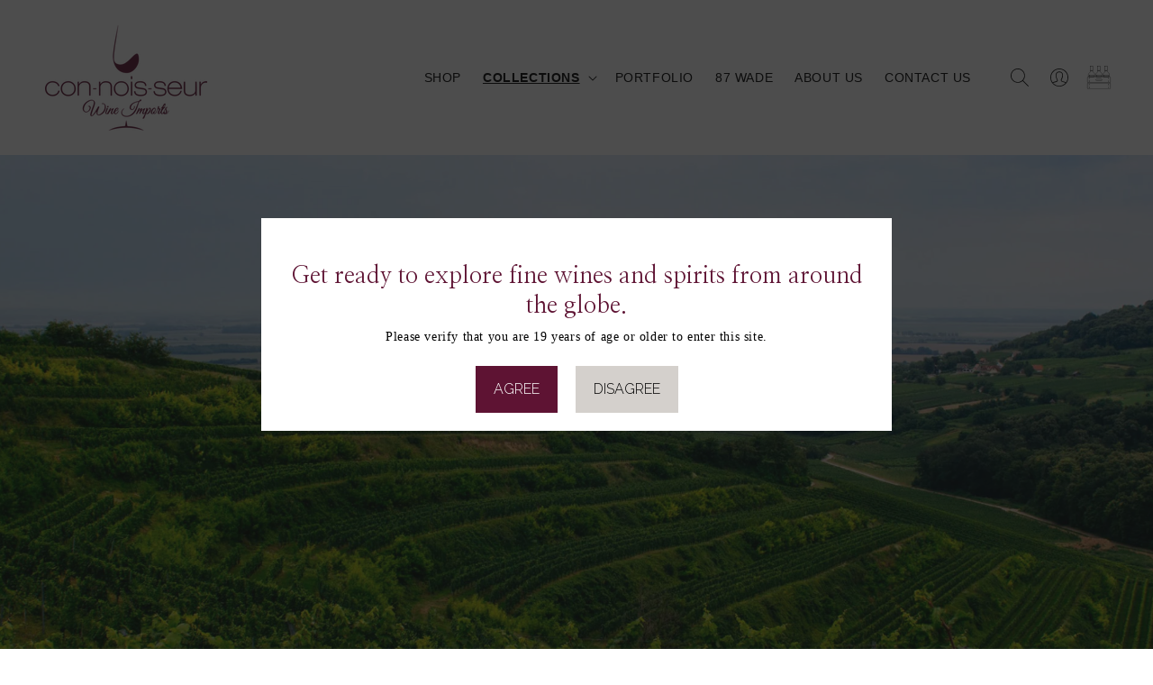

--- FILE ---
content_type: text/html; charset=utf-8
request_url: https://con-nois-seur.ca/pages/gere-attila-winery
body_size: 37402
content:
<!doctype html>
<html class="no-js" lang="en">
  <head>
    <script type="application/vnd.locksmith+json" data-locksmith>{"version":"v173","locked":false,"initialized":true,"scope":"page","access_granted":true,"access_denied":false,"requires_customer":false,"manual_lock":false,"remote_lock":false,"has_timeout":false,"remote_rendered":null,"hide_resource":false,"hide_links_to_resource":false,"transparent":true,"locks":{"all":[],"opened":[]},"keys":[],"keys_signature":"e63eb0beb48dd122e1fd76a2f35ce16893247d5573c7bcdc0b1915ef2321487e","state":{"template":"page.ind-brand","theme":129920630997,"product":null,"collection":null,"page":"gere-attila-winery","blog":null,"article":null,"app":null},"now":1768906558,"path":"\/pages\/gere-attila-winery","locale_root_url":"\/","canonical_url":"https:\/\/con-nois-seur.ca\/pages\/gere-attila-winery","customer_id":null,"customer_id_signature":"e63eb0beb48dd122e1fd76a2f35ce16893247d5573c7bcdc0b1915ef2321487e","cart":null}</script><script data-locksmith>!function(){var require=undefined,reqwest=function(){function succeed(e){var t=protocolRe.exec(e.url);return t=t&&t[1]||context.location.protocol,httpsRe.test(t)?twoHundo.test(e.request.status):!!e.request.response}function handleReadyState(e,t,n){return function(){return e._aborted?n(e.request):e._timedOut?n(e.request,"Request is aborted: timeout"):void(e.request&&4==e.request[readyState]&&(e.request.onreadystatechange=noop,succeed(e)?t(e.request):n(e.request)))}}function setHeaders(e,t){var n,s=t.headers||{};s.Accept=s.Accept||defaultHeaders.accept[t.type]||defaultHeaders.accept["*"];var r="undefined"!=typeof FormData&&t.data instanceof FormData;for(n in!t.crossOrigin&&!s[requestedWith]&&(s[requestedWith]=defaultHeaders.requestedWith),!s[contentType]&&!r&&(s[contentType]=t.contentType||defaultHeaders.contentType),s)s.hasOwnProperty(n)&&"setRequestHeader"in e&&e.setRequestHeader(n,s[n])}function setCredentials(e,t){"undefined"!=typeof t.withCredentials&&"undefined"!=typeof e.withCredentials&&(e.withCredentials=!!t.withCredentials)}function generalCallback(e){lastValue=e}function urlappend(e,t){return e+(/[?]/.test(e)?"&":"?")+t}function handleJsonp(e,t,n,s){var r=uniqid++,o=e.jsonpCallback||"callback",a=e.jsonpCallbackName||reqwest.getcallbackPrefix(r),i=new RegExp("((^|[?]|&)"+o+")=([^&]+)"),l=s.match(i),c=doc.createElement("script"),u=0,p=-1!==navigator.userAgent.indexOf("MSIE 10.0");return l?"?"===l[3]?s=s.replace(i,"$1="+a):a=l[3]:s=urlappend(s,o+"="+a),context[a]=generalCallback,c.type="text/javascript",c.src=s,c.async=!0,"undefined"!=typeof c.onreadystatechange&&!p&&(c.htmlFor=c.id="_reqwest_"+r),c.onload=c.onreadystatechange=function(){if(c[readyState]&&"complete"!==c[readyState]&&"loaded"!==c[readyState]||u)return!1;c.onload=c.onreadystatechange=null,c.onclick&&c.onclick(),t(lastValue),lastValue=undefined,head.removeChild(c),u=1},head.appendChild(c),{abort:function(){c.onload=c.onreadystatechange=null,n({},"Request is aborted: timeout",{}),lastValue=undefined,head.removeChild(c),u=1}}}function getRequest(e,t){var n,s=this.o,r=(s.method||"GET").toUpperCase(),o="string"==typeof s?s:s.url,a=!1!==s.processData&&s.data&&"string"!=typeof s.data?reqwest.toQueryString(s.data):s.data||null,i=!1;return("jsonp"==s.type||"GET"==r)&&a&&(o=urlappend(o,a),a=null),"jsonp"==s.type?handleJsonp(s,e,t,o):((n=s.xhr&&s.xhr(s)||xhr(s)).open(r,o,!1!==s.async),setHeaders(n,s),setCredentials(n,s),context[xDomainRequest]&&n instanceof context[xDomainRequest]?(n.onload=e,n.onerror=t,n.onprogress=function(){},i=!0):n.onreadystatechange=handleReadyState(this,e,t),s.before&&s.before(n),i?setTimeout(function(){n.send(a)},200):n.send(a),n)}function Reqwest(e,t){this.o=e,this.fn=t,init.apply(this,arguments)}function setType(e){return null===e?undefined:e.match("json")?"json":e.match("javascript")?"js":e.match("text")?"html":e.match("xml")?"xml":void 0}function init(o,fn){function complete(e){for(o.timeout&&clearTimeout(self.timeout),self.timeout=null;0<self._completeHandlers.length;)self._completeHandlers.shift()(e)}function success(resp){var type=o.type||resp&&setType(resp.getResponseHeader("Content-Type"));resp="jsonp"!==type?self.request:resp;var filteredResponse=globalSetupOptions.dataFilter(resp.responseText,type),r=filteredResponse;try{resp.responseText=r}catch(e){}if(r)switch(type){case"json":try{resp=context.JSON?context.JSON.parse(r):eval("("+r+")")}catch(err){return error(resp,"Could not parse JSON in response",err)}break;case"js":resp=eval(r);break;case"html":resp=r;break;case"xml":resp=resp.responseXML&&resp.responseXML.parseError&&resp.responseXML.parseError.errorCode&&resp.responseXML.parseError.reason?null:resp.responseXML}for(self._responseArgs.resp=resp,self._fulfilled=!0,fn(resp),self._successHandler(resp);0<self._fulfillmentHandlers.length;)resp=self._fulfillmentHandlers.shift()(resp);complete(resp)}function timedOut(){self._timedOut=!0,self.request.abort()}function error(e,t,n){for(e=self.request,self._responseArgs.resp=e,self._responseArgs.msg=t,self._responseArgs.t=n,self._erred=!0;0<self._errorHandlers.length;)self._errorHandlers.shift()(e,t,n);complete(e)}this.url="string"==typeof o?o:o.url,this.timeout=null,this._fulfilled=!1,this._successHandler=function(){},this._fulfillmentHandlers=[],this._errorHandlers=[],this._completeHandlers=[],this._erred=!1,this._responseArgs={};var self=this;fn=fn||function(){},o.timeout&&(this.timeout=setTimeout(function(){timedOut()},o.timeout)),o.success&&(this._successHandler=function(){o.success.apply(o,arguments)}),o.error&&this._errorHandlers.push(function(){o.error.apply(o,arguments)}),o.complete&&this._completeHandlers.push(function(){o.complete.apply(o,arguments)}),this.request=getRequest.call(this,success,error)}function reqwest(e,t){return new Reqwest(e,t)}function normalize(e){return e?e.replace(/\r?\n/g,"\r\n"):""}function serial(e,t){var n,s,r,o,a=e.name,i=e.tagName.toLowerCase(),l=function(e){e&&!e.disabled&&t(a,normalize(e.attributes.value&&e.attributes.value.specified?e.value:e.text))};if(!e.disabled&&a)switch(i){case"input":/reset|button|image|file/i.test(e.type)||(n=/checkbox/i.test(e.type),s=/radio/i.test(e.type),r=e.value,(!n&&!s||e.checked)&&t(a,normalize(n&&""===r?"on":r)));break;case"textarea":t(a,normalize(e.value));break;case"select":if("select-one"===e.type.toLowerCase())l(0<=e.selectedIndex?e.options[e.selectedIndex]:null);else for(o=0;e.length&&o<e.length;o++)e.options[o].selected&&l(e.options[o])}}function eachFormElement(){var e,t,o=this,n=function(e,t){var n,s,r;for(n=0;n<t.length;n++)for(r=e[byTag](t[n]),s=0;s<r.length;s++)serial(r[s],o)};for(t=0;t<arguments.length;t++)e=arguments[t],/input|select|textarea/i.test(e.tagName)&&serial(e,o),n(e,["input","select","textarea"])}function serializeQueryString(){return reqwest.toQueryString(reqwest.serializeArray.apply(null,arguments))}function serializeHash(){var n={};return eachFormElement.apply(function(e,t){e in n?(n[e]&&!isArray(n[e])&&(n[e]=[n[e]]),n[e].push(t)):n[e]=t},arguments),n}function buildParams(e,t,n,s){var r,o,a,i=/\[\]$/;if(isArray(t))for(o=0;t&&o<t.length;o++)a=t[o],n||i.test(e)?s(e,a):buildParams(e+"["+("object"==typeof a?o:"")+"]",a,n,s);else if(t&&"[object Object]"===t.toString())for(r in t)buildParams(e+"["+r+"]",t[r],n,s);else s(e,t)}var context=this,XHR2;if("window"in context)var doc=document,byTag="getElementsByTagName",head=doc[byTag]("head")[0];else try{XHR2=require("xhr2")}catch(ex){throw new Error("Peer dependency `xhr2` required! Please npm install xhr2")}var httpsRe=/^http/,protocolRe=/(^\w+):\/\//,twoHundo=/^(20\d|1223)$/,readyState="readyState",contentType="Content-Type",requestedWith="X-Requested-With",uniqid=0,callbackPrefix="reqwest_"+ +new Date,lastValue,xmlHttpRequest="XMLHttpRequest",xDomainRequest="XDomainRequest",noop=function(){},isArray="function"==typeof Array.isArray?Array.isArray:function(e){return e instanceof Array},defaultHeaders={contentType:"application/x-www-form-urlencoded",requestedWith:xmlHttpRequest,accept:{"*":"text/javascript, text/html, application/xml, text/xml, */*",xml:"application/xml, text/xml",html:"text/html",text:"text/plain",json:"application/json, text/javascript",js:"application/javascript, text/javascript"}},xhr=function(e){if(!0!==e.crossOrigin)return context[xmlHttpRequest]?new XMLHttpRequest:XHR2?new XHR2:new ActiveXObject("Microsoft.XMLHTTP");var t=context[xmlHttpRequest]?new XMLHttpRequest:null;if(t&&"withCredentials"in t)return t;if(context[xDomainRequest])return new XDomainRequest;throw new Error("Browser does not support cross-origin requests")},globalSetupOptions={dataFilter:function(e){return e}};return Reqwest.prototype={abort:function(){this._aborted=!0,this.request.abort()},retry:function(){init.call(this,this.o,this.fn)},then:function(e,t){return e=e||function(){},t=t||function(){},this._fulfilled?this._responseArgs.resp=e(this._responseArgs.resp):this._erred?t(this._responseArgs.resp,this._responseArgs.msg,this._responseArgs.t):(this._fulfillmentHandlers.push(e),this._errorHandlers.push(t)),this},always:function(e){return this._fulfilled||this._erred?e(this._responseArgs.resp):this._completeHandlers.push(e),this},fail:function(e){return this._erred?e(this._responseArgs.resp,this._responseArgs.msg,this._responseArgs.t):this._errorHandlers.push(e),this},"catch":function(e){return this.fail(e)}},reqwest.serializeArray=function(){var n=[];return eachFormElement.apply(function(e,t){n.push({name:e,value:t})},arguments),n},reqwest.serialize=function(){if(0===arguments.length)return"";var e,t=Array.prototype.slice.call(arguments,0);return(e=t.pop())&&e.nodeType&&t.push(e)&&(e=null),e&&(e=e.type),("map"==e?serializeHash:"array"==e?reqwest.serializeArray:serializeQueryString).apply(null,t)},reqwest.toQueryString=function(e,t){var n,s,r=t||!1,o=[],a=encodeURIComponent,i=function(e,t){t="function"==typeof t?t():null==t?"":t,o[o.length]=a(e)+"="+a(t)};if(isArray(e))for(s=0;e&&s<e.length;s++)i(e[s].name,e[s].value);else for(n in e)e.hasOwnProperty(n)&&buildParams(n,e[n],r,i);return o.join("&").replace(/%20/g,"+")},reqwest.getcallbackPrefix=function(){return callbackPrefix},reqwest.compat=function(e,t){return e&&(e.type&&(e.method=e.type)&&delete e.type,e.dataType&&(e.type=e.dataType),e.jsonpCallback&&(e.jsonpCallbackName=e.jsonpCallback)&&delete e.jsonpCallback,e.jsonp&&(e.jsonpCallback=e.jsonp)),new Reqwest(e,t)},reqwest.ajaxSetup=function(e){for(var t in e=e||{})globalSetupOptions[t]=e[t]},reqwest}();
/*!
  * Reqwest! A general purpose XHR connection manager
  * license MIT (c) Dustin Diaz 2015
  * https://github.com/ded/reqwest
  */!function(){var a=window.Locksmith={},e=document.querySelector('script[type="application/vnd.locksmith+json"]'),n=e&&e.innerHTML;if(a.state={},a.util={},a.loading=!1,n)try{a.state=JSON.parse(n)}catch(u){}if(document.addEventListener&&document.querySelector){var s,r,o,t=[76,79,67,75,83,77,73,84,72,49,49],i=function(){r=t.slice(0)},l="style",c=function(e){e&&27!==e.keyCode&&"click"!==e.type||(document.removeEventListener("keydown",c),document.removeEventListener("click",c),s&&document.body.removeChild(s),s=null)};i(),document.addEventListener("keyup",function(e){if(e.keyCode===r[0]){if(clearTimeout(o),r.shift(),0<r.length)return void(o=setTimeout(i,1e3));i(),c(),(s=document.createElement("div"))[l].width="50%",s[l].maxWidth="1000px",s[l].height="85%",s[l].border="1px rgba(0, 0, 0, 0.2) solid",s[l].background="rgba(255, 255, 255, 0.99)",s[l].borderRadius="4px",s[l].position="fixed",s[l].top="50%",s[l].left="50%",s[l].transform="translateY(-50%) translateX(-50%)",s[l].boxShadow="0 2px 5px rgba(0, 0, 0, 0.3), 0 0 100vh 100vw rgba(0, 0, 0, 0.5)",s[l].zIndex="2147483645";var t=document.createElement("textarea");t.value=JSON.stringify(JSON.parse(n),null,2),t[l].border="none",t[l].display="block",t[l].boxSizing="border-box",t[l].width="100%",t[l].height="100%",t[l].background="transparent",t[l].padding="22px",t[l].fontFamily="monospace",t[l].fontSize="14px",t[l].color="#333",t[l].resize="none",t[l].outline="none",t.readOnly=!0,s.appendChild(t),document.body.appendChild(s),t.addEventListener("click",function(e){e.stopImmediatePropagation()}),t.select(),document.addEventListener("keydown",c),document.addEventListener("click",c)}})}a.isEmbedded=-1!==window.location.search.indexOf("_ab=0&_fd=0&_sc=1"),a.path=a.state.path||window.location.pathname,a.basePath=a.state.locale_root_url.concat("/apps/locksmith").replace(/^\/\//,"/"),a.reloading=!1,a.util.console=window.console||{log:function(){},error:function(){}},a.util.makeUrl=function(e,t){var n,s=a.basePath+e,r=[],o=a.cache();for(n in o)r.push(n+"="+encodeURIComponent(o[n]));for(n in t)r.push(n+"="+encodeURIComponent(t[n]));return a.state.customer_id&&(r.push("customer_id="+encodeURIComponent(a.state.customer_id)),r.push("customer_id_signature="+encodeURIComponent(a.state.customer_id_signature))),s+=(-1===s.indexOf("?")?"?":"&")+r.join("&")},a._initializeCallbacks=[],a.on=function(e,t){if("initialize"!==e)throw'Locksmith.on() currently only supports the "initialize" event';a._initializeCallbacks.push(t)},a.initializeSession=function(e){if(!a.isEmbedded){var t=!1,n=!0,s=!0;(e=e||{}).silent&&(s=n=!(t=!0)),a.ping({silent:t,spinner:n,reload:s,callback:function(){a._initializeCallbacks.forEach(function(e){e()})}})}},a.cache=function(e){var t={};try{var n=function r(e){return(document.cookie.match("(^|; )"+e+"=([^;]*)")||0)[2]};t=JSON.parse(decodeURIComponent(n("locksmith-params")||"{}"))}catch(u){}if(e){for(var s in e)t[s]=e[s];document.cookie="locksmith-params=; expires=Thu, 01 Jan 1970 00:00:00 GMT; path=/",document.cookie="locksmith-params="+encodeURIComponent(JSON.stringify(t))+"; path=/"}return t},a.cache.cart=a.state.cart,a.cache.cartLastSaved=null,a.params=a.cache(),a.util.reload=function(){a.reloading=!0;try{window.location.href=window.location.href.replace(/#.*/,"")}catch(u){a.util.console.error("Preferred reload method failed",u),window.location.reload()}},a.cache.saveCart=function(e){if(!a.cache.cart||a.cache.cart===a.cache.cartLastSaved)return e?e():null;var t=a.cache.cartLastSaved;a.cache.cartLastSaved=a.cache.cart,reqwest({url:"/cart/update.json",method:"post",type:"json",data:{attributes:{locksmith:a.cache.cart}},complete:e,error:function(e){if(a.cache.cartLastSaved=t,!a.reloading)throw e}})},a.util.spinnerHTML='<style>body{background:#FFF}@keyframes spin{from{transform:rotate(0deg)}to{transform:rotate(360deg)}}#loading{display:flex;width:100%;height:50vh;color:#777;align-items:center;justify-content:center}#loading .spinner{display:block;animation:spin 600ms linear infinite;position:relative;width:50px;height:50px}#loading .spinner-ring{stroke:currentColor;stroke-dasharray:100%;stroke-width:2px;stroke-linecap:round;fill:none}</style><div id="loading"><div class="spinner"><svg width="100%" height="100%"><svg preserveAspectRatio="xMinYMin"><circle class="spinner-ring" cx="50%" cy="50%" r="45%"></circle></svg></svg></div></div>',a.util.clobberBody=function(e){document.body.innerHTML=e},a.util.clobberDocument=function(e){e.responseText&&(e=e.responseText),document.documentElement&&document.removeChild(document.documentElement);var t=document.open("text/html","replace");t.writeln(e),t.close(),setTimeout(function(){var e=t.querySelector("[autofocus]");e&&e.focus()},100)},a.util.serializeForm=function(e){if(e&&"FORM"===e.nodeName){var t,n,s={};for(t=e.elements.length-1;0<=t;t-=1)if(""!==e.elements[t].name)switch(e.elements[t].nodeName){case"INPUT":switch(e.elements[t].type){default:case"text":case"hidden":case"password":case"button":case"reset":case"submit":s[e.elements[t].name]=e.elements[t].value;break;case"checkbox":case"radio":e.elements[t].checked&&(s[e.elements[t].name]=e.elements[t].value);break;case"file":}break;case"TEXTAREA":s[e.elements[t].name]=e.elements[t].value;break;case"SELECT":switch(e.elements[t].type){case"select-one":s[e.elements[t].name]=e.elements[t].value;break;case"select-multiple":for(n=e.elements[t].options.length-1;0<=n;n-=1)e.elements[t].options[n].selected&&(s[e.elements[t].name]=e.elements[t].options[n].value)}break;case"BUTTON":switch(e.elements[t].type){case"reset":case"submit":case"button":s[e.elements[t].name]=e.elements[t].value}}return s}},a.util.on=function(e,o,a,t){t=t||document;var i="locksmith-"+e+o,n=function(e){var t=e.target,n=e.target.parentElement,s=t.className.baseVal||t.className||"",r=n.className.baseVal||n.className||"";("string"==typeof s&&-1!==s.split(/\s+/).indexOf(o)||"string"==typeof r&&-1!==r.split(/\s+/).indexOf(o))&&!e[i]&&(e[i]=!0,a(e))};t.attachEvent?t.attachEvent(e,n):t.addEventListener(e,n,!1)},a.util.enableActions=function(e){a.util.on("click","locksmith-action",function(e){e.preventDefault();var t=e.target;t.dataset.confirmWith&&!confirm(t.dataset.confirmWith)||(t.disabled=!0,t.innerText=t.dataset.disableWith,a.post("/action",t.dataset.locksmithParams,{spinner:!1,type:"text",success:function(e){(e=JSON.parse(e.responseText)).message&&alert(e.message),a.util.reload()}}))},e)},a.util.inject=function(e,t){var n=["data","locksmith","append"];if(-1!==t.indexOf(n.join("-"))){var s=document.createElement("div");s.innerHTML=t,e.appendChild(s)}else e.innerHTML=t;var r,o,a=e.querySelectorAll("script");for(o=0;o<a.length;++o){r=a[o];var i=document.createElement("script");if(r.type&&(i.type=r.type),r.src)i.src=r.src;else{var l=document.createTextNode(r.innerHTML);i.appendChild(l)}e.appendChild(i)}var c=e.querySelector("[autofocus]");c&&c.focus()},a.post=function(e,t,n){!1!==(n=n||{}).spinner&&a.util.clobberBody(a.util.spinnerHTML);var s={};n.container===document?(s.layout=1,n.success=function(e){document.getElementById(n.container);a.util.clobberDocument(e)}):n.container&&(s.layout=0,n.success=function(e){var t=document.getElementById(n.container);a.util.inject(t,e),t.id===t.firstChild.id&&t.parentElement.replaceChild(t.firstChild,t)}),n.form_type&&(t.form_type=n.form_type),a.loading=!0;var r=a.util.makeUrl(e,s);reqwest({url:r,method:"post",type:n.type||"html",data:t,complete:function(){a.loading=!1},error:function(e){if(!a.reloading)if("dashboard.weglot.com"!==window.location.host){if(!n.silent)throw alert("Something went wrong! Please refresh and try again."),e;console.error(e)}else console.error(e)},success:n.success||a.util.clobberDocument})},a.postResource=function(e,t){e.path=a.path,e.search=window.location.search,e.state=a.state,e.passcode&&(e.passcode=e.passcode.trim()),e.email&&(e.email=e.email.trim()),e.state.cart=a.cache.cart,e.locksmith_json=a.jsonTag,e.locksmith_json_signature=a.jsonTagSignature,a.post("/resource",e,t)},a.ping=function(e){if(!a.isEmbedded){e=e||{};a.post("/ping",{path:a.path,search:window.location.search,state:a.state},{spinner:!!e.spinner,silent:"undefined"==typeof e.silent||e.silent,type:"text",success:function(e){(e=JSON.parse(e.responseText)).messages&&0<e.messages.length&&a.showMessages(e.messages)}})}},a.timeoutMonitor=function(){var e=a.cache.cart;a.ping({callback:function(){e!==a.cache.cart||setTimeout(function(){a.timeoutMonitor()},6e4)}})},a.showMessages=function(e){var t=document.createElement("div");t.style.position="fixed",t.style.left=0,t.style.right=0,t.style.bottom="-50px",t.style.opacity=0,t.style.background="#191919",t.style.color="#ddd",t.style.transition="bottom 0.2s, opacity 0.2s",t.style.zIndex=999999,t.innerHTML="        <style>          .locksmith-ab .locksmith-b { display: none; }          .locksmith-ab.toggled .locksmith-b { display: flex; }          .locksmith-ab.toggled .locksmith-a { display: none; }          .locksmith-flex { display: flex; flex-wrap: wrap; justify-content: space-between; align-items: center; padding: 10px 20px; }          .locksmith-message + .locksmith-message { border-top: 1px #555 solid; }          .locksmith-message a { color: inherit; font-weight: bold; }          .locksmith-message a:hover { color: inherit; opacity: 0.8; }          a.locksmith-ab-toggle { font-weight: inherit; text-decoration: underline; }          .locksmith-text { flex-grow: 1; }          .locksmith-cta { flex-grow: 0; text-align: right; }          .locksmith-cta button { transform: scale(0.8); transform-origin: left; }          .locksmith-cta > * { display: block; }          .locksmith-cta > * + * { margin-top: 10px; }          .locksmith-message a.locksmith-close { flex-grow: 0; text-decoration: none; margin-left: 15px; font-size: 30px; font-family: monospace; display: block; padding: 2px 10px; }                    @media screen and (max-width: 600px) {            .locksmith-wide-only { display: none !important; }            .locksmith-flex { padding: 0 15px; }            .locksmith-flex > * { margin-top: 5px; margin-bottom: 5px; }            .locksmith-cta { text-align: left; }          }                    @media screen and (min-width: 601px) {            .locksmith-narrow-only { display: none !important; }          }        </style>      "+e.map(function(e){return'<div class="locksmith-message">'+e+"</div>"}).join(""),document.body.appendChild(t),document.body.style.position="relative",document.body.parentElement.style.paddingBottom=t.offsetHeight+"px",setTimeout(function(){t.style.bottom=0,t.style.opacity=1},50),a.util.on("click","locksmith-ab-toggle",function(e){e.preventDefault();for(var t=e.target.parentElement;-1===t.className.split(" ").indexOf("locksmith-ab");)t=t.parentElement;-1!==t.className.split(" ").indexOf("toggled")?t.className=t.className.replace("toggled",""):t.className=t.className+" toggled"}),a.util.enableActions(t)}}()}();</script>
      <script data-locksmith>Locksmith.cache.cart=null</script>


  <script data-locksmith>Locksmith.jsonTag="\u003cscript type=\"application\/vnd.locksmith+json\" data-locksmith\u003e{\"version\":\"v173\",\"locked\":false,\"initialized\":true,\"scope\":\"page\",\"access_granted\":true,\"access_denied\":false,\"requires_customer\":false,\"manual_lock\":false,\"remote_lock\":false,\"has_timeout\":false,\"remote_rendered\":null,\"hide_resource\":false,\"hide_links_to_resource\":false,\"transparent\":true,\"locks\":{\"all\":[],\"opened\":[]},\"keys\":[],\"keys_signature\":\"e63eb0beb48dd122e1fd76a2f35ce16893247d5573c7bcdc0b1915ef2321487e\",\"state\":{\"template\":\"page.ind-brand\",\"theme\":129920630997,\"product\":null,\"collection\":null,\"page\":\"gere-attila-winery\",\"blog\":null,\"article\":null,\"app\":null},\"now\":1768906558,\"path\":\"\\\/pages\\\/gere-attila-winery\",\"locale_root_url\":\"\\\/\",\"canonical_url\":\"https:\\\/\\\/con-nois-seur.ca\\\/pages\\\/gere-attila-winery\",\"customer_id\":null,\"customer_id_signature\":\"e63eb0beb48dd122e1fd76a2f35ce16893247d5573c7bcdc0b1915ef2321487e\",\"cart\":null}\u003c\/script\u003e";Locksmith.jsonTagSignature="b53386fbd8b4cfc58b4971dcd39190a39a91fe46a6e7c979821924e967a57a2e"</script>
    <meta charset="utf-8">
    <meta http-equiv="X-UA-Compatible" content="IE=edge">
    <meta name="viewport" content="width=device-width,initial-scale=1">
    <meta name="theme-color" content="">
    <link rel="canonical" href="https://con-nois-seur.ca/pages/gere-attila-winery">
    <link rel="preconnect" href="https://cdn.shopify.com" crossorigin><link rel="icon" type="image/png" href="//con-nois-seur.ca/cdn/shop/files/favicon_32x32.png?v=1635796215"><link rel="preconnect" href="https://fonts.shopifycdn.com" crossorigin><title>
      Gere Attila Winery
 &ndash; Con-nois-seur Wine Imports</title>

    
<meta name="description" content="Gere Attila Winery is in the Villany wine region, situated in the southernmost tip of Hungary. The origins of viticulture in this wine region go back to Roman times and it has the highest number of sunshine hours in the country, allowing it to produce full bodied Bordeaux style Cuvees.">


    

<meta property="og:site_name" content="Con-nois-seur Wine Imports">
<meta property="og:url" content="https://con-nois-seur.ca/pages/gere-attila-winery"><meta property="og:title" content="Gere Attila Winery">
<meta property="og:type" content="website">
<meta property="og:description" content="Gere Attila Winery is in the Villany wine region, situated in the southernmost tip of Hungary. The origins of viticulture in this wine region go back to Roman times and it has the highest number of sunshine hours in the country, allowing it to produce full bodied Bordeaux style Cuvees.">
<meta property="og:image" content="http://con-nois-seur.ca/cdn/shop/files/logo-purple_160x_2x_b1f0d533-2834-4cca-9240-883bd9bdac51.png?v=1640194419">
<meta property="og:image:secure_url" content="https://con-nois-seur.ca/cdn/shop/files/logo-purple_160x_2x_b1f0d533-2834-4cca-9240-883bd9bdac51.png?v=1640194419">
<meta property="og:image:width" content="1200">
  <meta property="og:image:height" content="628"><meta name="twitter:card" content="summary_large_image"><meta name="twitter:title" content="Gere Attila Winery">
<meta name="twitter:description" content="Gere Attila Winery is in the Villany wine region, situated in the southernmost tip of Hungary. The origins of viticulture in this wine region go back to Roman times and it has the highest number of sunshine hours in the country, allowing it to produce full bodied Bordeaux style Cuvees.">


    <script src="//con-nois-seur.ca/cdn/shop/t/7/assets/global.js?v=14237263177399231171641409347" defer="defer"></script>
    <script>window.performance && window.performance.mark && window.performance.mark('shopify.content_for_header.start');</script><meta id="shopify-digital-wallet" name="shopify-digital-wallet" content="/60688859349/digital_wallets/dialog">
<meta name="shopify-checkout-api-token" content="9fad0f58f1a5b740da8a53eb90e9c367">
<script async="async" src="/checkouts/internal/preloads.js?locale=en-CA"></script>
<link rel="preconnect" href="https://shop.app" crossorigin="anonymous">
<script async="async" src="https://shop.app/checkouts/internal/preloads.js?locale=en-CA&shop_id=60688859349" crossorigin="anonymous"></script>
<script id="apple-pay-shop-capabilities" type="application/json">{"shopId":60688859349,"countryCode":"CA","currencyCode":"CAD","merchantCapabilities":["supports3DS"],"merchantId":"gid:\/\/shopify\/Shop\/60688859349","merchantName":"Con-nois-seur Wine Imports","requiredBillingContactFields":["postalAddress","email","phone"],"requiredShippingContactFields":["postalAddress","email","phone"],"shippingType":"shipping","supportedNetworks":["visa","masterCard","amex","discover","interac","jcb"],"total":{"type":"pending","label":"Con-nois-seur Wine Imports","amount":"1.00"},"shopifyPaymentsEnabled":true,"supportsSubscriptions":true}</script>
<script id="shopify-features" type="application/json">{"accessToken":"9fad0f58f1a5b740da8a53eb90e9c367","betas":["rich-media-storefront-analytics"],"domain":"con-nois-seur.ca","predictiveSearch":true,"shopId":60688859349,"locale":"en"}</script>
<script>var Shopify = Shopify || {};
Shopify.shop = "con-nois-seur-wine-imports.myshopify.com";
Shopify.locale = "en";
Shopify.currency = {"active":"CAD","rate":"1.0"};
Shopify.country = "CA";
Shopify.theme = {"name":"MAIN THEME - Dawn Filter Testing","id":129920630997,"schema_name":"Dawn","schema_version":"2.2.0","theme_store_id":887,"role":"main"};
Shopify.theme.handle = "null";
Shopify.theme.style = {"id":null,"handle":null};
Shopify.cdnHost = "con-nois-seur.ca/cdn";
Shopify.routes = Shopify.routes || {};
Shopify.routes.root = "/";</script>
<script type="module">!function(o){(o.Shopify=o.Shopify||{}).modules=!0}(window);</script>
<script>!function(o){function n(){var o=[];function n(){o.push(Array.prototype.slice.apply(arguments))}return n.q=o,n}var t=o.Shopify=o.Shopify||{};t.loadFeatures=n(),t.autoloadFeatures=n()}(window);</script>
<script>
  window.ShopifyPay = window.ShopifyPay || {};
  window.ShopifyPay.apiHost = "shop.app\/pay";
  window.ShopifyPay.redirectState = null;
</script>
<script id="shop-js-analytics" type="application/json">{"pageType":"page"}</script>
<script defer="defer" async type="module" src="//con-nois-seur.ca/cdn/shopifycloud/shop-js/modules/v2/client.init-shop-cart-sync_BApSsMSl.en.esm.js"></script>
<script defer="defer" async type="module" src="//con-nois-seur.ca/cdn/shopifycloud/shop-js/modules/v2/chunk.common_CBoos6YZ.esm.js"></script>
<script type="module">
  await import("//con-nois-seur.ca/cdn/shopifycloud/shop-js/modules/v2/client.init-shop-cart-sync_BApSsMSl.en.esm.js");
await import("//con-nois-seur.ca/cdn/shopifycloud/shop-js/modules/v2/chunk.common_CBoos6YZ.esm.js");

  window.Shopify.SignInWithShop?.initShopCartSync?.({"fedCMEnabled":true,"windoidEnabled":true});

</script>
<script defer="defer" async type="module" src="//con-nois-seur.ca/cdn/shopifycloud/shop-js/modules/v2/client.payment-terms_BHOWV7U_.en.esm.js"></script>
<script defer="defer" async type="module" src="//con-nois-seur.ca/cdn/shopifycloud/shop-js/modules/v2/chunk.common_CBoos6YZ.esm.js"></script>
<script defer="defer" async type="module" src="//con-nois-seur.ca/cdn/shopifycloud/shop-js/modules/v2/chunk.modal_Bu1hFZFC.esm.js"></script>
<script type="module">
  await import("//con-nois-seur.ca/cdn/shopifycloud/shop-js/modules/v2/client.payment-terms_BHOWV7U_.en.esm.js");
await import("//con-nois-seur.ca/cdn/shopifycloud/shop-js/modules/v2/chunk.common_CBoos6YZ.esm.js");
await import("//con-nois-seur.ca/cdn/shopifycloud/shop-js/modules/v2/chunk.modal_Bu1hFZFC.esm.js");

  
</script>
<script>
  window.Shopify = window.Shopify || {};
  if (!window.Shopify.featureAssets) window.Shopify.featureAssets = {};
  window.Shopify.featureAssets['shop-js'] = {"shop-cart-sync":["modules/v2/client.shop-cart-sync_DJczDl9f.en.esm.js","modules/v2/chunk.common_CBoos6YZ.esm.js"],"init-fed-cm":["modules/v2/client.init-fed-cm_BzwGC0Wi.en.esm.js","modules/v2/chunk.common_CBoos6YZ.esm.js"],"init-windoid":["modules/v2/client.init-windoid_BS26ThXS.en.esm.js","modules/v2/chunk.common_CBoos6YZ.esm.js"],"shop-cash-offers":["modules/v2/client.shop-cash-offers_DthCPNIO.en.esm.js","modules/v2/chunk.common_CBoos6YZ.esm.js","modules/v2/chunk.modal_Bu1hFZFC.esm.js"],"shop-button":["modules/v2/client.shop-button_D_JX508o.en.esm.js","modules/v2/chunk.common_CBoos6YZ.esm.js"],"init-shop-email-lookup-coordinator":["modules/v2/client.init-shop-email-lookup-coordinator_DFwWcvrS.en.esm.js","modules/v2/chunk.common_CBoos6YZ.esm.js"],"shop-toast-manager":["modules/v2/client.shop-toast-manager_tEhgP2F9.en.esm.js","modules/v2/chunk.common_CBoos6YZ.esm.js"],"shop-login-button":["modules/v2/client.shop-login-button_DwLgFT0K.en.esm.js","modules/v2/chunk.common_CBoos6YZ.esm.js","modules/v2/chunk.modal_Bu1hFZFC.esm.js"],"avatar":["modules/v2/client.avatar_BTnouDA3.en.esm.js"],"init-shop-cart-sync":["modules/v2/client.init-shop-cart-sync_BApSsMSl.en.esm.js","modules/v2/chunk.common_CBoos6YZ.esm.js"],"pay-button":["modules/v2/client.pay-button_BuNmcIr_.en.esm.js","modules/v2/chunk.common_CBoos6YZ.esm.js"],"init-shop-for-new-customer-accounts":["modules/v2/client.init-shop-for-new-customer-accounts_DrjXSI53.en.esm.js","modules/v2/client.shop-login-button_DwLgFT0K.en.esm.js","modules/v2/chunk.common_CBoos6YZ.esm.js","modules/v2/chunk.modal_Bu1hFZFC.esm.js"],"init-customer-accounts-sign-up":["modules/v2/client.init-customer-accounts-sign-up_TlVCiykN.en.esm.js","modules/v2/client.shop-login-button_DwLgFT0K.en.esm.js","modules/v2/chunk.common_CBoos6YZ.esm.js","modules/v2/chunk.modal_Bu1hFZFC.esm.js"],"shop-follow-button":["modules/v2/client.shop-follow-button_C5D3XtBb.en.esm.js","modules/v2/chunk.common_CBoos6YZ.esm.js","modules/v2/chunk.modal_Bu1hFZFC.esm.js"],"checkout-modal":["modules/v2/client.checkout-modal_8TC_1FUY.en.esm.js","modules/v2/chunk.common_CBoos6YZ.esm.js","modules/v2/chunk.modal_Bu1hFZFC.esm.js"],"init-customer-accounts":["modules/v2/client.init-customer-accounts_C0Oh2ljF.en.esm.js","modules/v2/client.shop-login-button_DwLgFT0K.en.esm.js","modules/v2/chunk.common_CBoos6YZ.esm.js","modules/v2/chunk.modal_Bu1hFZFC.esm.js"],"lead-capture":["modules/v2/client.lead-capture_Cq0gfm7I.en.esm.js","modules/v2/chunk.common_CBoos6YZ.esm.js","modules/v2/chunk.modal_Bu1hFZFC.esm.js"],"shop-login":["modules/v2/client.shop-login_BmtnoEUo.en.esm.js","modules/v2/chunk.common_CBoos6YZ.esm.js","modules/v2/chunk.modal_Bu1hFZFC.esm.js"],"payment-terms":["modules/v2/client.payment-terms_BHOWV7U_.en.esm.js","modules/v2/chunk.common_CBoos6YZ.esm.js","modules/v2/chunk.modal_Bu1hFZFC.esm.js"]};
</script>
<script>(function() {
  var isLoaded = false;
  function asyncLoad() {
    if (isLoaded) return;
    isLoaded = true;
    var urls = ["https:\/\/shy.elfsight.com\/p\/platform.js?shop=con-nois-seur-wine-imports.myshopify.com","https:\/\/files-shpf.uc-lab.com\/productfees\/source.js?mw_productfees_t=1645215970\u0026shop=con-nois-seur-wine-imports.myshopify.com","https:\/\/chimpstatic.com\/mcjs-connected\/js\/users\/e9fee9033f6711a4c1b77b008\/85297334963c5ef6248b4a1dc.js?shop=con-nois-seur-wine-imports.myshopify.com","https:\/\/cdn.506.io\/eg\/script.js?shop=con-nois-seur-wine-imports.myshopify.com"];
    for (var i = 0; i < urls.length; i++) {
      var s = document.createElement('script');
      s.type = 'text/javascript';
      s.async = true;
      s.src = urls[i];
      var x = document.getElementsByTagName('script')[0];
      x.parentNode.insertBefore(s, x);
    }
  };
  if(window.attachEvent) {
    window.attachEvent('onload', asyncLoad);
  } else {
    window.addEventListener('load', asyncLoad, false);
  }
})();</script>
<script id="__st">var __st={"a":60688859349,"offset":-18000,"reqid":"d4d116c2-4fe5-4826-a240-1f154b1abdb6-1768906558","pageurl":"con-nois-seur.ca\/pages\/gere-attila-winery","s":"pages-103915061461","u":"40691824345b","p":"page","rtyp":"page","rid":103915061461};</script>
<script>window.ShopifyPaypalV4VisibilityTracking = true;</script>
<script id="captcha-bootstrap">!function(){'use strict';const t='contact',e='account',n='new_comment',o=[[t,t],['blogs',n],['comments',n],[t,'customer']],c=[[e,'customer_login'],[e,'guest_login'],[e,'recover_customer_password'],[e,'create_customer']],r=t=>t.map((([t,e])=>`form[action*='/${t}']:not([data-nocaptcha='true']) input[name='form_type'][value='${e}']`)).join(','),a=t=>()=>t?[...document.querySelectorAll(t)].map((t=>t.form)):[];function s(){const t=[...o],e=r(t);return a(e)}const i='password',u='form_key',d=['recaptcha-v3-token','g-recaptcha-response','h-captcha-response',i],f=()=>{try{return window.sessionStorage}catch{return}},m='__shopify_v',_=t=>t.elements[u];function p(t,e,n=!1){try{const o=window.sessionStorage,c=JSON.parse(o.getItem(e)),{data:r}=function(t){const{data:e,action:n}=t;return t[m]||n?{data:e,action:n}:{data:t,action:n}}(c);for(const[e,n]of Object.entries(r))t.elements[e]&&(t.elements[e].value=n);n&&o.removeItem(e)}catch(o){console.error('form repopulation failed',{error:o})}}const l='form_type',E='cptcha';function T(t){t.dataset[E]=!0}const w=window,h=w.document,L='Shopify',v='ce_forms',y='captcha';let A=!1;((t,e)=>{const n=(g='f06e6c50-85a8-45c8-87d0-21a2b65856fe',I='https://cdn.shopify.com/shopifycloud/storefront-forms-hcaptcha/ce_storefront_forms_captcha_hcaptcha.v1.5.2.iife.js',D={infoText:'Protected by hCaptcha',privacyText:'Privacy',termsText:'Terms'},(t,e,n)=>{const o=w[L][v],c=o.bindForm;if(c)return c(t,g,e,D).then(n);var r;o.q.push([[t,g,e,D],n]),r=I,A||(h.body.append(Object.assign(h.createElement('script'),{id:'captcha-provider',async:!0,src:r})),A=!0)});var g,I,D;w[L]=w[L]||{},w[L][v]=w[L][v]||{},w[L][v].q=[],w[L][y]=w[L][y]||{},w[L][y].protect=function(t,e){n(t,void 0,e),T(t)},Object.freeze(w[L][y]),function(t,e,n,w,h,L){const[v,y,A,g]=function(t,e,n){const i=e?o:[],u=t?c:[],d=[...i,...u],f=r(d),m=r(i),_=r(d.filter((([t,e])=>n.includes(e))));return[a(f),a(m),a(_),s()]}(w,h,L),I=t=>{const e=t.target;return e instanceof HTMLFormElement?e:e&&e.form},D=t=>v().includes(t);t.addEventListener('submit',(t=>{const e=I(t);if(!e)return;const n=D(e)&&!e.dataset.hcaptchaBound&&!e.dataset.recaptchaBound,o=_(e),c=g().includes(e)&&(!o||!o.value);(n||c)&&t.preventDefault(),c&&!n&&(function(t){try{if(!f())return;!function(t){const e=f();if(!e)return;const n=_(t);if(!n)return;const o=n.value;o&&e.removeItem(o)}(t);const e=Array.from(Array(32),(()=>Math.random().toString(36)[2])).join('');!function(t,e){_(t)||t.append(Object.assign(document.createElement('input'),{type:'hidden',name:u})),t.elements[u].value=e}(t,e),function(t,e){const n=f();if(!n)return;const o=[...t.querySelectorAll(`input[type='${i}']`)].map((({name:t})=>t)),c=[...d,...o],r={};for(const[a,s]of new FormData(t).entries())c.includes(a)||(r[a]=s);n.setItem(e,JSON.stringify({[m]:1,action:t.action,data:r}))}(t,e)}catch(e){console.error('failed to persist form',e)}}(e),e.submit())}));const S=(t,e)=>{t&&!t.dataset[E]&&(n(t,e.some((e=>e===t))),T(t))};for(const o of['focusin','change'])t.addEventListener(o,(t=>{const e=I(t);D(e)&&S(e,y())}));const B=e.get('form_key'),M=e.get(l),P=B&&M;t.addEventListener('DOMContentLoaded',(()=>{const t=y();if(P)for(const e of t)e.elements[l].value===M&&p(e,B);[...new Set([...A(),...v().filter((t=>'true'===t.dataset.shopifyCaptcha))])].forEach((e=>S(e,t)))}))}(h,new URLSearchParams(w.location.search),n,t,e,['guest_login'])})(!0,!0)}();</script>
<script integrity="sha256-4kQ18oKyAcykRKYeNunJcIwy7WH5gtpwJnB7kiuLZ1E=" data-source-attribution="shopify.loadfeatures" defer="defer" src="//con-nois-seur.ca/cdn/shopifycloud/storefront/assets/storefront/load_feature-a0a9edcb.js" crossorigin="anonymous"></script>
<script crossorigin="anonymous" defer="defer" src="//con-nois-seur.ca/cdn/shopifycloud/storefront/assets/shopify_pay/storefront-65b4c6d7.js?v=20250812"></script>
<script data-source-attribution="shopify.dynamic_checkout.dynamic.init">var Shopify=Shopify||{};Shopify.PaymentButton=Shopify.PaymentButton||{isStorefrontPortableWallets:!0,init:function(){window.Shopify.PaymentButton.init=function(){};var t=document.createElement("script");t.src="https://con-nois-seur.ca/cdn/shopifycloud/portable-wallets/latest/portable-wallets.en.js",t.type="module",document.head.appendChild(t)}};
</script>
<script data-source-attribution="shopify.dynamic_checkout.buyer_consent">
  function portableWalletsHideBuyerConsent(e){var t=document.getElementById("shopify-buyer-consent"),n=document.getElementById("shopify-subscription-policy-button");t&&n&&(t.classList.add("hidden"),t.setAttribute("aria-hidden","true"),n.removeEventListener("click",e))}function portableWalletsShowBuyerConsent(e){var t=document.getElementById("shopify-buyer-consent"),n=document.getElementById("shopify-subscription-policy-button");t&&n&&(t.classList.remove("hidden"),t.removeAttribute("aria-hidden"),n.addEventListener("click",e))}window.Shopify?.PaymentButton&&(window.Shopify.PaymentButton.hideBuyerConsent=portableWalletsHideBuyerConsent,window.Shopify.PaymentButton.showBuyerConsent=portableWalletsShowBuyerConsent);
</script>
<script data-source-attribution="shopify.dynamic_checkout.cart.bootstrap">document.addEventListener("DOMContentLoaded",(function(){function t(){return document.querySelector("shopify-accelerated-checkout-cart, shopify-accelerated-checkout")}if(t())Shopify.PaymentButton.init();else{new MutationObserver((function(e,n){t()&&(Shopify.PaymentButton.init(),n.disconnect())})).observe(document.body,{childList:!0,subtree:!0})}}));
</script>
<link id="shopify-accelerated-checkout-styles" rel="stylesheet" media="screen" href="https://con-nois-seur.ca/cdn/shopifycloud/portable-wallets/latest/accelerated-checkout-backwards-compat.css" crossorigin="anonymous">
<style id="shopify-accelerated-checkout-cart">
        #shopify-buyer-consent {
  margin-top: 1em;
  display: inline-block;
  width: 100%;
}

#shopify-buyer-consent.hidden {
  display: none;
}

#shopify-subscription-policy-button {
  background: none;
  border: none;
  padding: 0;
  text-decoration: underline;
  font-size: inherit;
  cursor: pointer;
}

#shopify-subscription-policy-button::before {
  box-shadow: none;
}

      </style>
<script id="sections-script" data-sections="header,footer" defer="defer" src="//con-nois-seur.ca/cdn/shop/t/7/compiled_assets/scripts.js?v=8400"></script>
<script>window.performance && window.performance.mark && window.performance.mark('shopify.content_for_header.end');</script>

    <script
    src="https://code.jquery.com/jquery-3.6.0.min.js"
    integrity="sha256-/xUj+3OJU5yExlq6GSYGSHk7tPXikynS7ogEvDej/m4="
    crossorigin="anonymous">
  </script>

  <link rel="stylesheet" href="https://stackpath.bootstrapcdn.com/bootstrap/4.4.1/css/bootstrap.min.css" integrity="sha384-Vkoo8x4CGsO3+Hhxv8T/Q5PaXtkKtu6ug5TOeNV6gBiFeWPGFN9MuhOf23Q9Ifjh" crossorigin="anonymous">
      
  <script src="https://cdn.jsdelivr.net/npm/popper.js@1.16.0/dist/umd/popper.min.js" integrity="sha384-Q6E9RHvbIyZFJoft+2mJbHaEWldlvI9IOYy5n3zV9zzTtmI3UksdQRVvoxMfooAo" crossorigin="anonymous"></script>
  <script src="https://stackpath.bootstrapcdn.com/bootstrap/4.4.1/js/bootstrap.min.js" integrity="sha384-wfSDF2E50Y2D1uUdj0O3uMBJnjuUD4Ih7YwaYd1iqfktj0Uod8GCExl3Og8ifwB6" crossorigin="anonymous"></script>

  <link rel="stylesheet" href="https://cdn.jsdelivr.net/gh/fancyapps/fancybox@3.5.7/dist/jquery.fancybox.min.css" />
  <script src="https://cdn.jsdelivr.net/gh/fancyapps/fancybox@3.5.7/dist/jquery.fancybox.min.js"></script> 

  <script type='text/javascript'>
    //<![CDATA[ 
    function loadCSS(e, t, n) { "use strict"; var i = window.document.createElement("link"); var o = t || window.document.getElementsByTagName("script")[0]; i.rel = "stylesheet"; i.href = e; i.media = "only x"; o.parentNode.insertBefore(i, o); setTimeout(function () { i.media = n || "all" }) }loadCSS("https://pro.fontawesome.com/releases/v5.2.0/css/all.css");
    //]]> 
  </script>

  <link rel="stylesheet" type="text/css" href="//cdn.jsdelivr.net/npm/slick-carousel@1.8.1/slick/slick.css"/>

  <script type="text/javascript" src="//cdn.jsdelivr.net/npm/slick-carousel@1.8.1/slick/slick.min.js"></script>

  <link rel="preconnect" href="https://fonts.googleapis.com">
  <link rel="preconnect" href="https://fonts.gstatic.com" crossorigin>
  <link href="https://fonts.googleapis.com/css2?family=Montserrat:wght@400;700&family=Nanum+Myeongjo:wght@400;700&family=Raleway:wght@300;400;700&display=swap" rel="stylesheet">

    <style data-shopify>
      @font-face {
  font-family: Montserrat;
  font-weight: 400;
  font-style: normal;
  font-display: swap;
  src: url("//con-nois-seur.ca/cdn/fonts/montserrat/montserrat_n4.81949fa0ac9fd2021e16436151e8eaa539321637.woff2") format("woff2"),
       url("//con-nois-seur.ca/cdn/fonts/montserrat/montserrat_n4.a6c632ca7b62da89c3594789ba828388aac693fe.woff") format("woff");
}

      @font-face {
  font-family: Montserrat;
  font-weight: 700;
  font-style: normal;
  font-display: swap;
  src: url("//con-nois-seur.ca/cdn/fonts/montserrat/montserrat_n7.3c434e22befd5c18a6b4afadb1e3d77c128c7939.woff2") format("woff2"),
       url("//con-nois-seur.ca/cdn/fonts/montserrat/montserrat_n7.5d9fa6e2cae713c8fb539a9876489d86207fe957.woff") format("woff");
}

      @font-face {
  font-family: Montserrat;
  font-weight: 400;
  font-style: italic;
  font-display: swap;
  src: url("//con-nois-seur.ca/cdn/fonts/montserrat/montserrat_i4.5a4ea298b4789e064f62a29aafc18d41f09ae59b.woff2") format("woff2"),
       url("//con-nois-seur.ca/cdn/fonts/montserrat/montserrat_i4.072b5869c5e0ed5b9d2021e4c2af132e16681ad2.woff") format("woff");
}

      @font-face {
  font-family: Montserrat;
  font-weight: 700;
  font-style: italic;
  font-display: swap;
  src: url("//con-nois-seur.ca/cdn/fonts/montserrat/montserrat_i7.a0d4a463df4f146567d871890ffb3c80408e7732.woff2") format("woff2"),
       url("//con-nois-seur.ca/cdn/fonts/montserrat/montserrat_i7.f6ec9f2a0681acc6f8152c40921d2a4d2e1a2c78.woff") format("woff");
}

      @font-face {
  font-family: Montserrat;
  font-weight: 400;
  font-style: normal;
  font-display: swap;
  src: url("//con-nois-seur.ca/cdn/fonts/montserrat/montserrat_n4.81949fa0ac9fd2021e16436151e8eaa539321637.woff2") format("woff2"),
       url("//con-nois-seur.ca/cdn/fonts/montserrat/montserrat_n4.a6c632ca7b62da89c3594789ba828388aac693fe.woff") format("woff");
}


      :root {
        --font-body-family: Montserrat, sans-serif;
        --font-body-style: normal;
        --font-body-weight: 400;

        --font-heading-family: Montserrat, sans-serif;
        --font-heading-style: normal;
        --font-heading-weight: 400;

        --font-body-scale: 1.0;
        --font-heading-scale: 1;

        --color-base-text: 18, 18, 18;
        --color-base-background-1: 255, 255, 255;
        --color-base-background-2: 243, 243, 243;
        --color-base-solid-button-labels: 255, 255, 255;
        --color-base-outline-button-labels: 18, 18, 18;
        --color-base-accent-1: 18, 18, 18;
        --color-base-accent-2: 51, 79, 180;
        --payment-terms-background-color: #FFFFFF;

        --gradient-base-background-1: #FFFFFF;
        --gradient-base-background-2: #F3F3F3;
        --gradient-base-accent-1: #121212;
        --gradient-base-accent-2: #334FB4;

        --page-width: 160rem;
        --page-width-margin: 2rem;
      }

      *,
      *::before,
      *::after {
        box-sizing: inherit;
      }

      html {
        box-sizing: border-box;
        font-size: calc(var(--font-body-scale) * 62.5%);
        height: 100%;
      }

      body {
        display: grid;
        grid-template-rows: auto auto 1fr auto;
        grid-template-columns: 100%;
        min-height: 100%;
        margin: 0;
        font-size: 1.5rem;
        letter-spacing: 0.06rem;
        line-height: calc(1 + 0.8 / var(--font-body-scale));
        font-family: var(--font-body-family);
        font-style: var(--font-body-style);
        font-weight: var(--font-body-weight);
      }

      @media screen and (min-width: 750px) {
        body {
          font-size: 1.6rem;
        }
      }
    </style>

    <link href="//con-nois-seur.ca/cdn/shop/t/7/assets/base.css?v=182897356182110133871641409323" rel="stylesheet" type="text/css" media="all" />
    <link href="//con-nois-seur.ca/cdn/shop/t/7/assets/custom.css?v=154807495532258920751664390686" rel="stylesheet" type="text/css" media="all" />
<link rel="preload" as="font" href="//con-nois-seur.ca/cdn/fonts/montserrat/montserrat_n4.81949fa0ac9fd2021e16436151e8eaa539321637.woff2" type="font/woff2" crossorigin><link rel="preload" as="font" href="//con-nois-seur.ca/cdn/fonts/montserrat/montserrat_n4.81949fa0ac9fd2021e16436151e8eaa539321637.woff2" type="font/woff2" crossorigin><link rel="stylesheet" href="//con-nois-seur.ca/cdn/shop/t/7/assets/component-predictive-search.css?v=10425135875555615991641409340" media="print" onload="this.media='all'"><script>document.documentElement.className = document.documentElement.className.replace('no-js', 'js');</script>
  






<!--begin-boost-pfs-filter-css-->
  <link rel="preload stylesheet" href="//con-nois-seur.ca/cdn/shop/t/7/assets/boost-pfs-instant-search.css?v=37833536584309821091641410660" as="style"><link href="//con-nois-seur.ca/cdn/shop/t/7/assets/boost-pfs-custom.css?v=176945210826938245831641409377" rel="stylesheet" type="text/css" media="all" />
<style data-id="boost-pfs-style">
    .boost-pfs-filter-option-title-text {}

   .boost-pfs-filter-tree-v .boost-pfs-filter-option-title-text:before {}
    .boost-pfs-filter-tree-v .boost-pfs-filter-option.boost-pfs-filter-option-collapsed .boost-pfs-filter-option-title-text:before {}
    .boost-pfs-filter-tree-h .boost-pfs-filter-option-title-heading:before {}

    .boost-pfs-filter-refine-by .boost-pfs-filter-option-title h3 {}

    .boost-pfs-filter-option-content .boost-pfs-filter-option-item-list .boost-pfs-filter-option-item button,
    .boost-pfs-filter-option-content .boost-pfs-filter-option-item-list .boost-pfs-filter-option-item .boost-pfs-filter-button,
    .boost-pfs-filter-option-range-amount input,
    .boost-pfs-filter-tree-v .boost-pfs-filter-refine-by .boost-pfs-filter-refine-by-items .refine-by-item,
    .boost-pfs-filter-refine-by-wrapper-v .boost-pfs-filter-refine-by .boost-pfs-filter-refine-by-items .refine-by-item,
    .boost-pfs-filter-refine-by .boost-pfs-filter-option-title,
    .boost-pfs-filter-refine-by .boost-pfs-filter-refine-by-items .refine-by-item>a,
    .boost-pfs-filter-refine-by>span,
    .boost-pfs-filter-clear,
    .boost-pfs-filter-clear-all{}
    .boost-pfs-filter-tree-h .boost-pfs-filter-pc .boost-pfs-filter-refine-by-items .refine-by-item .boost-pfs-filter-clear .refine-by-type,
    .boost-pfs-filter-refine-by-wrapper-h .boost-pfs-filter-pc .boost-pfs-filter-refine-by-items .refine-by-item .boost-pfs-filter-clear .refine-by-type {}

    .boost-pfs-filter-option-multi-level-collections .boost-pfs-filter-option-multi-level-list .boost-pfs-filter-option-item .boost-pfs-filter-button-arrow .boost-pfs-arrow:before,
    .boost-pfs-filter-option-multi-level-tag .boost-pfs-filter-option-multi-level-list .boost-pfs-filter-option-item .boost-pfs-filter-button-arrow .boost-pfs-arrow:before {}

    .boost-pfs-filter-refine-by-wrapper-v .boost-pfs-filter-refine-by .boost-pfs-filter-refine-by-items .refine-by-item .boost-pfs-filter-clear:after,
    .boost-pfs-filter-refine-by-wrapper-v .boost-pfs-filter-refine-by .boost-pfs-filter-refine-by-items .refine-by-item .boost-pfs-filter-clear:before,
    .boost-pfs-filter-tree-v .boost-pfs-filter-refine-by .boost-pfs-filter-refine-by-items .refine-by-item .boost-pfs-filter-clear:after,
    .boost-pfs-filter-tree-v .boost-pfs-filter-refine-by .boost-pfs-filter-refine-by-items .refine-by-item .boost-pfs-filter-clear:before,
    .boost-pfs-filter-refine-by-wrapper-h .boost-pfs-filter-pc .boost-pfs-filter-refine-by-items .refine-by-item .boost-pfs-filter-clear:after,
    .boost-pfs-filter-refine-by-wrapper-h .boost-pfs-filter-pc .boost-pfs-filter-refine-by-items .refine-by-item .boost-pfs-filter-clear:before,
    .boost-pfs-filter-tree-h .boost-pfs-filter-pc .boost-pfs-filter-refine-by-items .refine-by-item .boost-pfs-filter-clear:after,
    .boost-pfs-filter-tree-h .boost-pfs-filter-pc .boost-pfs-filter-refine-by-items .refine-by-item .boost-pfs-filter-clear:before {}
    .boost-pfs-filter-option-range-slider .noUi-value-horizontal {}

    .boost-pfs-filter-tree-mobile-button button,
    .boost-pfs-filter-top-sorting-mobile button {}
    .boost-pfs-filter-top-sorting-mobile button>span:after {}
  </style>
<!--end-boost-pfs-filter-css-->





<!-- BEGIN app block: shopify://apps/minmaxify-order-limits/blocks/app-embed-block/3acfba32-89f3-4377-ae20-cbb9abc48475 --><script type="text/javascript">minMaxifyContext={cartItemExtras: []}</script> <script type="text/javascript" src="https://limits.minmaxify.com/con-nois-seur-wine-imports.myshopify.com?v=90a&r=20221027144040"></script>

<!-- END app block --><!-- BEGIN app block: shopify://apps/hulk-age-verification/blocks/app-embed/f8382756-4f8b-4e6c-be6f-029abf22871c --><!-- BEGIN app snippet: hulk_age_verification_proxy --><script>
	window.av_url = "https://con-nois-seur.ca"
	window.popup_data = {"popup_setting":{"header_text":"Get ready to explore fine wines and spirits from around the globe.","header_text_size":26,"header_text_color":"#000000","header_text_weight":"Bold","sub_header_text":"Please verify that you are 19 years of age or older to enter this site.","sub_header_text_color":"#000000","sub_header_text_size":14,"sub_header_text_weight":"Regular","btn1_text":"AGREE","btn1_text_color":"#ffffff","btn1_bg_color":"#5e1333","btn1_border_radius":0,"btn2_text":"DISAGREE","btn2_text_color":"#000000","btn2_bg_color":"#d4d0cc","btn2_border_radius":0,"popup_bg_color":"#ffffff","popup_border_radius":0,"popup_top_bottom_padding":20,"popup_left_right_padding":20,"popup_logo_img":{"large":{"url":"https:\/\/dr8h81twidjpw.cloudfront.net\/uploads\/popup_setting\/popup_logo_img\/large_logo_2111301516.png"},"url":"https:\/\/dr8h81twidjpw.cloudfront.net\/uploads\/popup_setting\/popup_logo_img\/logo_2111301516.png"},"background_cover_img":{"url":null},"background_bg_color":"#303030","background_color_opacity":0.5,"btn1_border_width":"0","btn1_border_color":"#000000","btn2_border_width":"0","btn2_border_color":"#000000","popup_width":"700","popup_border_width":0,"popup_border_color":"#ffffff","is_enabled":true,"is_enabled_birthday":true,"is_enabled_facebook":true,"min_age":18,"exit_url":"https:\/\/www.google.com","age_validation_message":"You are too young to view this website.","cookie_lifetime":1,"popup_display":"all","template":1,"verification_option":"no_input","facebook_authentication":true,"google_authentication":true,"buttons_background":"#5C6AC4","pages_urls":"","mobile_heading_text":18,"mobile_sub_heading_text":14,"is_monthly_email":false,"header_text_font_family":null,"sub_header_text_font_family":null,"date_format":"default","background_card_opacity":1.0,"selected_country_popup":false,"has_selected_tag_feature":false,"selected_tags":null,"btn1_text_font_family":null,"btn2_text_font_family":null,"btn1_height":null,"btn1_width":null,"btn2_height":null,"btn2_width":null,"popup_height":null,"popup_has_full_width":false,"twitter_authentication":false,"instagram_authentication":false,"allow_social_media_login":false,"is_enable_geo_coding":false,"no_peek_mode":false},"have_any_plan":true,"plan_features":["fully_customizable_popup","verification_by_birthday_input","verified_and_unverified_status","restrict_under_age_with_message","age_validation_setting","mobile_responsive","new_present_templates","restrict_country_with_specific_age","restrict_specific_pages"],"regionals":[],"min_age":18,"verification_option":"no_input","is_enabled":true}
	window.language_settings = null

	window.hulk_avt_tags = []
	
</script>
<!-- END app snippet --><!-- END app block --><script src="https://cdn.shopify.com/extensions/e33587dd-02ee-440d-b007-b2b674d0b61b/hulk-age-verification-128/assets/hulk_age_verifier.js" type="text/javascript" defer="defer"></script>
<link href="https://cdn.shopify.com/extensions/e33587dd-02ee-440d-b007-b2b674d0b61b/hulk-age-verification-128/assets/hulk_age_popup.min.css" rel="stylesheet" type="text/css" media="all">
<link href="https://monorail-edge.shopifysvc.com" rel="dns-prefetch">
<script>(function(){if ("sendBeacon" in navigator && "performance" in window) {try {var session_token_from_headers = performance.getEntriesByType('navigation')[0].serverTiming.find(x => x.name == '_s').description;} catch {var session_token_from_headers = undefined;}var session_cookie_matches = document.cookie.match(/_shopify_s=([^;]*)/);var session_token_from_cookie = session_cookie_matches && session_cookie_matches.length === 2 ? session_cookie_matches[1] : "";var session_token = session_token_from_headers || session_token_from_cookie || "";function handle_abandonment_event(e) {var entries = performance.getEntries().filter(function(entry) {return /monorail-edge.shopifysvc.com/.test(entry.name);});if (!window.abandonment_tracked && entries.length === 0) {window.abandonment_tracked = true;var currentMs = Date.now();var navigation_start = performance.timing.navigationStart;var payload = {shop_id: 60688859349,url: window.location.href,navigation_start,duration: currentMs - navigation_start,session_token,page_type: "page"};window.navigator.sendBeacon("https://monorail-edge.shopifysvc.com/v1/produce", JSON.stringify({schema_id: "online_store_buyer_site_abandonment/1.1",payload: payload,metadata: {event_created_at_ms: currentMs,event_sent_at_ms: currentMs}}));}}window.addEventListener('pagehide', handle_abandonment_event);}}());</script>
<script id="web-pixels-manager-setup">(function e(e,d,r,n,o){if(void 0===o&&(o={}),!Boolean(null===(a=null===(i=window.Shopify)||void 0===i?void 0:i.analytics)||void 0===a?void 0:a.replayQueue)){var i,a;window.Shopify=window.Shopify||{};var t=window.Shopify;t.analytics=t.analytics||{};var s=t.analytics;s.replayQueue=[],s.publish=function(e,d,r){return s.replayQueue.push([e,d,r]),!0};try{self.performance.mark("wpm:start")}catch(e){}var l=function(){var e={modern:/Edge?\/(1{2}[4-9]|1[2-9]\d|[2-9]\d{2}|\d{4,})\.\d+(\.\d+|)|Firefox\/(1{2}[4-9]|1[2-9]\d|[2-9]\d{2}|\d{4,})\.\d+(\.\d+|)|Chrom(ium|e)\/(9{2}|\d{3,})\.\d+(\.\d+|)|(Maci|X1{2}).+ Version\/(15\.\d+|(1[6-9]|[2-9]\d|\d{3,})\.\d+)([,.]\d+|)( \(\w+\)|)( Mobile\/\w+|) Safari\/|Chrome.+OPR\/(9{2}|\d{3,})\.\d+\.\d+|(CPU[ +]OS|iPhone[ +]OS|CPU[ +]iPhone|CPU IPhone OS|CPU iPad OS)[ +]+(15[._]\d+|(1[6-9]|[2-9]\d|\d{3,})[._]\d+)([._]\d+|)|Android:?[ /-](13[3-9]|1[4-9]\d|[2-9]\d{2}|\d{4,})(\.\d+|)(\.\d+|)|Android.+Firefox\/(13[5-9]|1[4-9]\d|[2-9]\d{2}|\d{4,})\.\d+(\.\d+|)|Android.+Chrom(ium|e)\/(13[3-9]|1[4-9]\d|[2-9]\d{2}|\d{4,})\.\d+(\.\d+|)|SamsungBrowser\/([2-9]\d|\d{3,})\.\d+/,legacy:/Edge?\/(1[6-9]|[2-9]\d|\d{3,})\.\d+(\.\d+|)|Firefox\/(5[4-9]|[6-9]\d|\d{3,})\.\d+(\.\d+|)|Chrom(ium|e)\/(5[1-9]|[6-9]\d|\d{3,})\.\d+(\.\d+|)([\d.]+$|.*Safari\/(?![\d.]+ Edge\/[\d.]+$))|(Maci|X1{2}).+ Version\/(10\.\d+|(1[1-9]|[2-9]\d|\d{3,})\.\d+)([,.]\d+|)( \(\w+\)|)( Mobile\/\w+|) Safari\/|Chrome.+OPR\/(3[89]|[4-9]\d|\d{3,})\.\d+\.\d+|(CPU[ +]OS|iPhone[ +]OS|CPU[ +]iPhone|CPU IPhone OS|CPU iPad OS)[ +]+(10[._]\d+|(1[1-9]|[2-9]\d|\d{3,})[._]\d+)([._]\d+|)|Android:?[ /-](13[3-9]|1[4-9]\d|[2-9]\d{2}|\d{4,})(\.\d+|)(\.\d+|)|Mobile Safari.+OPR\/([89]\d|\d{3,})\.\d+\.\d+|Android.+Firefox\/(13[5-9]|1[4-9]\d|[2-9]\d{2}|\d{4,})\.\d+(\.\d+|)|Android.+Chrom(ium|e)\/(13[3-9]|1[4-9]\d|[2-9]\d{2}|\d{4,})\.\d+(\.\d+|)|Android.+(UC? ?Browser|UCWEB|U3)[ /]?(15\.([5-9]|\d{2,})|(1[6-9]|[2-9]\d|\d{3,})\.\d+)\.\d+|SamsungBrowser\/(5\.\d+|([6-9]|\d{2,})\.\d+)|Android.+MQ{2}Browser\/(14(\.(9|\d{2,})|)|(1[5-9]|[2-9]\d|\d{3,})(\.\d+|))(\.\d+|)|K[Aa][Ii]OS\/(3\.\d+|([4-9]|\d{2,})\.\d+)(\.\d+|)/},d=e.modern,r=e.legacy,n=navigator.userAgent;return n.match(d)?"modern":n.match(r)?"legacy":"unknown"}(),u="modern"===l?"modern":"legacy",c=(null!=n?n:{modern:"",legacy:""})[u],f=function(e){return[e.baseUrl,"/wpm","/b",e.hashVersion,"modern"===e.buildTarget?"m":"l",".js"].join("")}({baseUrl:d,hashVersion:r,buildTarget:u}),m=function(e){var d=e.version,r=e.bundleTarget,n=e.surface,o=e.pageUrl,i=e.monorailEndpoint;return{emit:function(e){var a=e.status,t=e.errorMsg,s=(new Date).getTime(),l=JSON.stringify({metadata:{event_sent_at_ms:s},events:[{schema_id:"web_pixels_manager_load/3.1",payload:{version:d,bundle_target:r,page_url:o,status:a,surface:n,error_msg:t},metadata:{event_created_at_ms:s}}]});if(!i)return console&&console.warn&&console.warn("[Web Pixels Manager] No Monorail endpoint provided, skipping logging."),!1;try{return self.navigator.sendBeacon.bind(self.navigator)(i,l)}catch(e){}var u=new XMLHttpRequest;try{return u.open("POST",i,!0),u.setRequestHeader("Content-Type","text/plain"),u.send(l),!0}catch(e){return console&&console.warn&&console.warn("[Web Pixels Manager] Got an unhandled error while logging to Monorail."),!1}}}}({version:r,bundleTarget:l,surface:e.surface,pageUrl:self.location.href,monorailEndpoint:e.monorailEndpoint});try{o.browserTarget=l,function(e){var d=e.src,r=e.async,n=void 0===r||r,o=e.onload,i=e.onerror,a=e.sri,t=e.scriptDataAttributes,s=void 0===t?{}:t,l=document.createElement("script"),u=document.querySelector("head"),c=document.querySelector("body");if(l.async=n,l.src=d,a&&(l.integrity=a,l.crossOrigin="anonymous"),s)for(var f in s)if(Object.prototype.hasOwnProperty.call(s,f))try{l.dataset[f]=s[f]}catch(e){}if(o&&l.addEventListener("load",o),i&&l.addEventListener("error",i),u)u.appendChild(l);else{if(!c)throw new Error("Did not find a head or body element to append the script");c.appendChild(l)}}({src:f,async:!0,onload:function(){if(!function(){var e,d;return Boolean(null===(d=null===(e=window.Shopify)||void 0===e?void 0:e.analytics)||void 0===d?void 0:d.initialized)}()){var d=window.webPixelsManager.init(e)||void 0;if(d){var r=window.Shopify.analytics;r.replayQueue.forEach((function(e){var r=e[0],n=e[1],o=e[2];d.publishCustomEvent(r,n,o)})),r.replayQueue=[],r.publish=d.publishCustomEvent,r.visitor=d.visitor,r.initialized=!0}}},onerror:function(){return m.emit({status:"failed",errorMsg:"".concat(f," has failed to load")})},sri:function(e){var d=/^sha384-[A-Za-z0-9+/=]+$/;return"string"==typeof e&&d.test(e)}(c)?c:"",scriptDataAttributes:o}),m.emit({status:"loading"})}catch(e){m.emit({status:"failed",errorMsg:(null==e?void 0:e.message)||"Unknown error"})}}})({shopId: 60688859349,storefrontBaseUrl: "https://con-nois-seur.ca",extensionsBaseUrl: "https://extensions.shopifycdn.com/cdn/shopifycloud/web-pixels-manager",monorailEndpoint: "https://monorail-edge.shopifysvc.com/unstable/produce_batch",surface: "storefront-renderer",enabledBetaFlags: ["2dca8a86"],webPixelsConfigList: [{"id":"shopify-app-pixel","configuration":"{}","eventPayloadVersion":"v1","runtimeContext":"STRICT","scriptVersion":"0450","apiClientId":"shopify-pixel","type":"APP","privacyPurposes":["ANALYTICS","MARKETING"]},{"id":"shopify-custom-pixel","eventPayloadVersion":"v1","runtimeContext":"LAX","scriptVersion":"0450","apiClientId":"shopify-pixel","type":"CUSTOM","privacyPurposes":["ANALYTICS","MARKETING"]}],isMerchantRequest: false,initData: {"shop":{"name":"Con-nois-seur Wine Imports","paymentSettings":{"currencyCode":"CAD"},"myshopifyDomain":"con-nois-seur-wine-imports.myshopify.com","countryCode":"CA","storefrontUrl":"https:\/\/con-nois-seur.ca"},"customer":null,"cart":null,"checkout":null,"productVariants":[],"purchasingCompany":null},},"https://con-nois-seur.ca/cdn","fcfee988w5aeb613cpc8e4bc33m6693e112",{"modern":"","legacy":""},{"shopId":"60688859349","storefrontBaseUrl":"https:\/\/con-nois-seur.ca","extensionBaseUrl":"https:\/\/extensions.shopifycdn.com\/cdn\/shopifycloud\/web-pixels-manager","surface":"storefront-renderer","enabledBetaFlags":"[\"2dca8a86\"]","isMerchantRequest":"false","hashVersion":"fcfee988w5aeb613cpc8e4bc33m6693e112","publish":"custom","events":"[[\"page_viewed\",{}]]"});</script><script>
  window.ShopifyAnalytics = window.ShopifyAnalytics || {};
  window.ShopifyAnalytics.meta = window.ShopifyAnalytics.meta || {};
  window.ShopifyAnalytics.meta.currency = 'CAD';
  var meta = {"page":{"pageType":"page","resourceType":"page","resourceId":103915061461,"requestId":"d4d116c2-4fe5-4826-a240-1f154b1abdb6-1768906558"}};
  for (var attr in meta) {
    window.ShopifyAnalytics.meta[attr] = meta[attr];
  }
</script>
<script class="analytics">
  (function () {
    var customDocumentWrite = function(content) {
      var jquery = null;

      if (window.jQuery) {
        jquery = window.jQuery;
      } else if (window.Checkout && window.Checkout.$) {
        jquery = window.Checkout.$;
      }

      if (jquery) {
        jquery('body').append(content);
      }
    };

    var hasLoggedConversion = function(token) {
      if (token) {
        return document.cookie.indexOf('loggedConversion=' + token) !== -1;
      }
      return false;
    }

    var setCookieIfConversion = function(token) {
      if (token) {
        var twoMonthsFromNow = new Date(Date.now());
        twoMonthsFromNow.setMonth(twoMonthsFromNow.getMonth() + 2);

        document.cookie = 'loggedConversion=' + token + '; expires=' + twoMonthsFromNow;
      }
    }

    var trekkie = window.ShopifyAnalytics.lib = window.trekkie = window.trekkie || [];
    if (trekkie.integrations) {
      return;
    }
    trekkie.methods = [
      'identify',
      'page',
      'ready',
      'track',
      'trackForm',
      'trackLink'
    ];
    trekkie.factory = function(method) {
      return function() {
        var args = Array.prototype.slice.call(arguments);
        args.unshift(method);
        trekkie.push(args);
        return trekkie;
      };
    };
    for (var i = 0; i < trekkie.methods.length; i++) {
      var key = trekkie.methods[i];
      trekkie[key] = trekkie.factory(key);
    }
    trekkie.load = function(config) {
      trekkie.config = config || {};
      trekkie.config.initialDocumentCookie = document.cookie;
      var first = document.getElementsByTagName('script')[0];
      var script = document.createElement('script');
      script.type = 'text/javascript';
      script.onerror = function(e) {
        var scriptFallback = document.createElement('script');
        scriptFallback.type = 'text/javascript';
        scriptFallback.onerror = function(error) {
                var Monorail = {
      produce: function produce(monorailDomain, schemaId, payload) {
        var currentMs = new Date().getTime();
        var event = {
          schema_id: schemaId,
          payload: payload,
          metadata: {
            event_created_at_ms: currentMs,
            event_sent_at_ms: currentMs
          }
        };
        return Monorail.sendRequest("https://" + monorailDomain + "/v1/produce", JSON.stringify(event));
      },
      sendRequest: function sendRequest(endpointUrl, payload) {
        // Try the sendBeacon API
        if (window && window.navigator && typeof window.navigator.sendBeacon === 'function' && typeof window.Blob === 'function' && !Monorail.isIos12()) {
          var blobData = new window.Blob([payload], {
            type: 'text/plain'
          });

          if (window.navigator.sendBeacon(endpointUrl, blobData)) {
            return true;
          } // sendBeacon was not successful

        } // XHR beacon

        var xhr = new XMLHttpRequest();

        try {
          xhr.open('POST', endpointUrl);
          xhr.setRequestHeader('Content-Type', 'text/plain');
          xhr.send(payload);
        } catch (e) {
          console.log(e);
        }

        return false;
      },
      isIos12: function isIos12() {
        return window.navigator.userAgent.lastIndexOf('iPhone; CPU iPhone OS 12_') !== -1 || window.navigator.userAgent.lastIndexOf('iPad; CPU OS 12_') !== -1;
      }
    };
    Monorail.produce('monorail-edge.shopifysvc.com',
      'trekkie_storefront_load_errors/1.1',
      {shop_id: 60688859349,
      theme_id: 129920630997,
      app_name: "storefront",
      context_url: window.location.href,
      source_url: "//con-nois-seur.ca/cdn/s/trekkie.storefront.cd680fe47e6c39ca5d5df5f0a32d569bc48c0f27.min.js"});

        };
        scriptFallback.async = true;
        scriptFallback.src = '//con-nois-seur.ca/cdn/s/trekkie.storefront.cd680fe47e6c39ca5d5df5f0a32d569bc48c0f27.min.js';
        first.parentNode.insertBefore(scriptFallback, first);
      };
      script.async = true;
      script.src = '//con-nois-seur.ca/cdn/s/trekkie.storefront.cd680fe47e6c39ca5d5df5f0a32d569bc48c0f27.min.js';
      first.parentNode.insertBefore(script, first);
    };
    trekkie.load(
      {"Trekkie":{"appName":"storefront","development":false,"defaultAttributes":{"shopId":60688859349,"isMerchantRequest":null,"themeId":129920630997,"themeCityHash":"2555314386590639862","contentLanguage":"en","currency":"CAD","eventMetadataId":"3cd784ec-394d-488b-af5b-8b1bdc3bdb93"},"isServerSideCookieWritingEnabled":true,"monorailRegion":"shop_domain","enabledBetaFlags":["65f19447"]},"Session Attribution":{},"S2S":{"facebookCapiEnabled":false,"source":"trekkie-storefront-renderer","apiClientId":580111}}
    );

    var loaded = false;
    trekkie.ready(function() {
      if (loaded) return;
      loaded = true;

      window.ShopifyAnalytics.lib = window.trekkie;

      var originalDocumentWrite = document.write;
      document.write = customDocumentWrite;
      try { window.ShopifyAnalytics.merchantGoogleAnalytics.call(this); } catch(error) {};
      document.write = originalDocumentWrite;

      window.ShopifyAnalytics.lib.page(null,{"pageType":"page","resourceType":"page","resourceId":103915061461,"requestId":"d4d116c2-4fe5-4826-a240-1f154b1abdb6-1768906558","shopifyEmitted":true});

      var match = window.location.pathname.match(/checkouts\/(.+)\/(thank_you|post_purchase)/)
      var token = match? match[1]: undefined;
      if (!hasLoggedConversion(token)) {
        setCookieIfConversion(token);
        
      }
    });


        var eventsListenerScript = document.createElement('script');
        eventsListenerScript.async = true;
        eventsListenerScript.src = "//con-nois-seur.ca/cdn/shopifycloud/storefront/assets/shop_events_listener-3da45d37.js";
        document.getElementsByTagName('head')[0].appendChild(eventsListenerScript);

})();</script>
<script
  defer
  src="https://con-nois-seur.ca/cdn/shopifycloud/perf-kit/shopify-perf-kit-3.0.4.min.js"
  data-application="storefront-renderer"
  data-shop-id="60688859349"
  data-render-region="gcp-us-central1"
  data-page-type="page"
  data-theme-instance-id="129920630997"
  data-theme-name="Dawn"
  data-theme-version="2.2.0"
  data-monorail-region="shop_domain"
  data-resource-timing-sampling-rate="10"
  data-shs="true"
  data-shs-beacon="true"
  data-shs-export-with-fetch="true"
  data-shs-logs-sample-rate="1"
  data-shs-beacon-endpoint="https://con-nois-seur.ca/api/collect"
></script>
</head>

  <body class="gradient">
    <a class="skip-to-content-link button visually-hidden" href="#MainContent">
      Skip to content
    </a>

    <div id="shopify-section-announcement-bar" class="shopify-section">
</div>
    <div id="shopify-section-header" class="shopify-section"><link rel="stylesheet" href="//con-nois-seur.ca/cdn/shop/t/7/assets/component-list-menu.css?v=161614383810958508431641409337" media="print" onload="this.media='all'">
<link rel="stylesheet" href="//con-nois-seur.ca/cdn/shop/t/7/assets/component-search.css?v=128662198121899399791641409342" media="print" onload="this.media='all'">
<link rel="stylesheet" href="//con-nois-seur.ca/cdn/shop/t/7/assets/component-menu-drawer.css?v=25441607779389632351641409338" media="print" onload="this.media='all'">
<link rel="stylesheet" href="//con-nois-seur.ca/cdn/shop/t/7/assets/component-cart-notification.css?v=168160950397931396041641409334" media="print" onload="this.media='all'">
<link rel="stylesheet" href="//con-nois-seur.ca/cdn/shop/t/7/assets/component-cart-items.css?v=66764593009401432141641409333" media="print" onload="this.media='all'"><link rel="stylesheet" href="//con-nois-seur.ca/cdn/shop/t/7/assets/component-price.css?v=5328827735059554991641409341" media="print" onload="this.media='all'">
  <link rel="stylesheet" href="//con-nois-seur.ca/cdn/shop/t/7/assets/component-loading-overlay.css?v=167310470843593579841641409338" media="print" onload="this.media='all'"><noscript><link href="//con-nois-seur.ca/cdn/shop/t/7/assets/component-list-menu.css?v=161614383810958508431641409337" rel="stylesheet" type="text/css" media="all" /></noscript>
<noscript><link href="//con-nois-seur.ca/cdn/shop/t/7/assets/component-search.css?v=128662198121899399791641409342" rel="stylesheet" type="text/css" media="all" /></noscript>
<noscript><link href="//con-nois-seur.ca/cdn/shop/t/7/assets/component-menu-drawer.css?v=25441607779389632351641409338" rel="stylesheet" type="text/css" media="all" /></noscript>
<noscript><link href="//con-nois-seur.ca/cdn/shop/t/7/assets/component-cart-notification.css?v=168160950397931396041641409334" rel="stylesheet" type="text/css" media="all" /></noscript>
<noscript><link href="//con-nois-seur.ca/cdn/shop/t/7/assets/component-cart-items.css?v=66764593009401432141641409333" rel="stylesheet" type="text/css" media="all" /></noscript>

<style>
  header-drawer {
    justify-self: start;
    margin-left: -1.2rem;
  }

  @media screen and (min-width: 990px) {
    header-drawer {
      display: none;
    }
  }

  .menu-drawer-container {
    display: flex;
  }

  .list-menu {
    list-style: none;
    padding: 0;
    margin: 0;
  }

  .list-menu--inline {
    display: inline-flex;
    flex-wrap: wrap;
  }

  summary.list-menu__item {
    padding-right: 2.7rem;
  }

  .list-menu__item {
    display: flex;
    align-items: center;
    line-height: calc(1 + 0.3 / var(--font-body-scale));
  }

  .list-menu__item--link {
    text-decoration: none;
    padding-bottom: 1rem;
    padding-top: 1rem;
    line-height: calc(1 + 0.8 / var(--font-body-scale));
  }

  @media screen and (min-width: 750px) {
    .list-menu__item--link {
      padding-bottom: 0.5rem;
      padding-top: 0.5rem;
    }
  }
</style>

<script src="//con-nois-seur.ca/cdn/shop/t/7/assets/details-disclosure.js?v=130383321174778955031641409346" defer="defer"></script>
<script src="//con-nois-seur.ca/cdn/shop/t/7/assets/details-modal.js?v=28236984606388830511641409346" defer="defer"></script>
<script src="//con-nois-seur.ca/cdn/shop/t/7/assets/cart-notification.js?v=18770815536247936311641409331" defer="defer"></script>

<svg xmlns="http://www.w3.org/2000/svg" class="hidden">
  <symbol id="icon-search" viewbox="0 0 18 19" fill="none">
    <path fill-rule="evenodd" clip-rule="evenodd" d="M11.03 11.68A5.784 5.784 0 112.85 3.5a5.784 5.784 0 018.18 8.18zm.26 1.12a6.78 6.78 0 11.72-.7l5.4 5.4a.5.5 0 11-.71.7l-5.41-5.4z" fill="currentColor"/>
  </symbol>

  <symbol id="icon-close" class="icon icon-close" fill="none" viewBox="0 0 18 17">
    <path d="M.865 15.978a.5.5 0 00.707.707l7.433-7.431 7.579 7.282a.501.501 0 00.846-.37.5.5 0 00-.153-.351L9.712 8.546l7.417-7.416a.5.5 0 10-.707-.708L8.991 7.853 1.413.573a.5.5 0 10-.693.72l7.563 7.268-7.418 7.417z" fill="currentColor">
  </symbol>
</svg>
<div class="header-wrapper color-background-1 gradient">
  <header class="header header--middle-left page-width header--has-menu"><header-drawer data-breakpoint="tablet">
        <details class="menu-drawer-container">
          <summary class="header__icon header__icon--menu header__icon--summary link focus-inset" aria-label="Menu">
            <span>
              <svg xmlns="http://www.w3.org/2000/svg" aria-hidden="true" focusable="false" role="presentation" class="icon icon-hamburger" fill="none" viewBox="0 0 18 16">
  <path d="M1 .5a.5.5 0 100 1h15.71a.5.5 0 000-1H1zM.5 8a.5.5 0 01.5-.5h15.71a.5.5 0 010 1H1A.5.5 0 01.5 8zm0 7a.5.5 0 01.5-.5h15.71a.5.5 0 010 1H1a.5.5 0 01-.5-.5z" fill="currentColor">
</svg>

              <svg xmlns="http://www.w3.org/2000/svg" aria-hidden="true" focusable="false" role="presentation" class="icon icon-close" fill="none" viewBox="0 0 18 17">
  <path d="M.865 15.978a.5.5 0 00.707.707l7.433-7.431 7.579 7.282a.501.501 0 00.846-.37.5.5 0 00-.153-.351L9.712 8.546l7.417-7.416a.5.5 0 10-.707-.708L8.991 7.853 1.413.573a.5.5 0 10-.693.72l7.563 7.268-7.418 7.417z" fill="currentColor">
</svg>

            </span>
          </summary>
          <div id="menu-drawer" class="menu-drawer motion-reduce" tabindex="-1">
            <div class="menu-drawer__inner-container">
              <div class="menu-drawer__navigation-container">
                <nav class="menu-drawer__navigation">
                  <ul class="menu-drawer__menu list-menu" role="list"><li><a href="/collections/all" class="menu-drawer__menu-item list-menu__item link link--text focus-inset">
                            Shop
                          </a></li><li><details>
                            <summary class="menu-drawer__menu-item list-menu__item link link--text focus-inset menu-drawer__menu-item--active">
                              Collections
                              <svg viewBox="0 0 14 10" fill="none" aria-hidden="true" focusable="false" role="presentation" class="icon icon-arrow" xmlns="http://www.w3.org/2000/svg">
  <path fill-rule="evenodd" clip-rule="evenodd" d="M8.537.808a.5.5 0 01.817-.162l4 4a.5.5 0 010 .708l-4 4a.5.5 0 11-.708-.708L11.793 5.5H1a.5.5 0 010-1h10.793L8.646 1.354a.5.5 0 01-.109-.546z" fill="currentColor">
</svg>

                              <svg aria-hidden="true" focusable="false" role="presentation" class="icon icon-caret" viewBox="0 0 10 6">
  <path fill-rule="evenodd" clip-rule="evenodd" d="M9.354.646a.5.5 0 00-.708 0L5 4.293 1.354.646a.5.5 0 00-.708.708l4 4a.5.5 0 00.708 0l4-4a.5.5 0 000-.708z" fill="currentColor">
</svg>

                            </summary>
                            <div id="link-Collections" class="menu-drawer__submenu motion-reduce" tabindex="-1">
                              <div class="menu-drawer__inner-submenu">
                                <button class="menu-drawer__close-button link link--text focus-inset" aria-expanded="true">
                                  <svg viewBox="0 0 14 10" fill="none" aria-hidden="true" focusable="false" role="presentation" class="icon icon-arrow" xmlns="http://www.w3.org/2000/svg">
  <path fill-rule="evenodd" clip-rule="evenodd" d="M8.537.808a.5.5 0 01.817-.162l4 4a.5.5 0 010 .708l-4 4a.5.5 0 11-.708-.708L11.793 5.5H1a.5.5 0 010-1h10.793L8.646 1.354a.5.5 0 01-.109-.546z" fill="currentColor">
</svg>

                                  Collections
                                </button>
                                <ul class="menu-drawer__menu list-menu" role="list" tabindex="-1"><li><details>
                                          <summary class="menu-drawer__menu-item link link--text list-menu__item focus-inset">
                                            Argentina
                                            <svg viewBox="0 0 14 10" fill="none" aria-hidden="true" focusable="false" role="presentation" class="icon icon-arrow" xmlns="http://www.w3.org/2000/svg">
  <path fill-rule="evenodd" clip-rule="evenodd" d="M8.537.808a.5.5 0 01.817-.162l4 4a.5.5 0 010 .708l-4 4a.5.5 0 11-.708-.708L11.793 5.5H1a.5.5 0 010-1h10.793L8.646 1.354a.5.5 0 01-.109-.546z" fill="currentColor">
</svg>

                                            <svg aria-hidden="true" focusable="false" role="presentation" class="icon icon-caret" viewBox="0 0 10 6">
  <path fill-rule="evenodd" clip-rule="evenodd" d="M9.354.646a.5.5 0 00-.708 0L5 4.293 1.354.646a.5.5 0 00-.708.708l4 4a.5.5 0 00.708 0l4-4a.5.5 0 000-.708z" fill="currentColor">
</svg>

                                          </summary>
                                          <div id="childlink-Argentina" class="menu-drawer__submenu motion-reduce">
                                            <button class="menu-drawer__close-button link link--text focus-inset" aria-expanded="true">
                                              <svg viewBox="0 0 14 10" fill="none" aria-hidden="true" focusable="false" role="presentation" class="icon icon-arrow" xmlns="http://www.w3.org/2000/svg">
  <path fill-rule="evenodd" clip-rule="evenodd" d="M8.537.808a.5.5 0 01.817-.162l4 4a.5.5 0 010 .708l-4 4a.5.5 0 11-.708-.708L11.793 5.5H1a.5.5 0 010-1h10.793L8.646 1.354a.5.5 0 01-.109-.546z" fill="currentColor">
</svg>

                                              Argentina
                                            </button>
                                            <ul class="menu-drawer__menu list-menu" role="list" tabindex="-1"><li>
                                                  <a href="/pages/solocontigo-winery" class="menu-drawer__menu-item link link--text list-menu__item focus-inset">
                                                    Solocontigo Winery
                                                  </a>
                                                </li></ul>
                                          </div>
                                        </details></li><li><details>
                                          <summary class="menu-drawer__menu-item link link--text list-menu__item focus-inset">
                                            Canada
                                            <svg viewBox="0 0 14 10" fill="none" aria-hidden="true" focusable="false" role="presentation" class="icon icon-arrow" xmlns="http://www.w3.org/2000/svg">
  <path fill-rule="evenodd" clip-rule="evenodd" d="M8.537.808a.5.5 0 01.817-.162l4 4a.5.5 0 010 .708l-4 4a.5.5 0 11-.708-.708L11.793 5.5H1a.5.5 0 010-1h10.793L8.646 1.354a.5.5 0 01-.109-.546z" fill="currentColor">
</svg>

                                            <svg aria-hidden="true" focusable="false" role="presentation" class="icon icon-caret" viewBox="0 0 10 6">
  <path fill-rule="evenodd" clip-rule="evenodd" d="M9.354.646a.5.5 0 00-.708 0L5 4.293 1.354.646a.5.5 0 00-.708.708l4 4a.5.5 0 00.708 0l4-4a.5.5 0 000-.708z" fill="currentColor">
</svg>

                                          </summary>
                                          <div id="childlink-Canada" class="menu-drawer__submenu motion-reduce">
                                            <button class="menu-drawer__close-button link link--text focus-inset" aria-expanded="true">
                                              <svg viewBox="0 0 14 10" fill="none" aria-hidden="true" focusable="false" role="presentation" class="icon icon-arrow" xmlns="http://www.w3.org/2000/svg">
  <path fill-rule="evenodd" clip-rule="evenodd" d="M8.537.808a.5.5 0 01.817-.162l4 4a.5.5 0 010 .708l-4 4a.5.5 0 11-.708-.708L11.793 5.5H1a.5.5 0 010-1h10.793L8.646 1.354a.5.5 0 01-.109-.546z" fill="currentColor">
</svg>

                                              Canada
                                            </button>
                                            <ul class="menu-drawer__menu list-menu" role="list" tabindex="-1"><li>
                                                  <a href="/pages/vieni-estates" class="menu-drawer__menu-item link link--text list-menu__item focus-inset">
                                                    Vieni Estates
                                                  </a>
                                                </li><li>
                                                  <a href="/pages/westcott-vineyards" class="menu-drawer__menu-item link link--text list-menu__item focus-inset">
                                                    Westcott Vineyards
                                                  </a>
                                                </li></ul>
                                          </div>
                                        </details></li><li><details>
                                          <summary class="menu-drawer__menu-item link link--text list-menu__item focus-inset">
                                            France
                                            <svg viewBox="0 0 14 10" fill="none" aria-hidden="true" focusable="false" role="presentation" class="icon icon-arrow" xmlns="http://www.w3.org/2000/svg">
  <path fill-rule="evenodd" clip-rule="evenodd" d="M8.537.808a.5.5 0 01.817-.162l4 4a.5.5 0 010 .708l-4 4a.5.5 0 11-.708-.708L11.793 5.5H1a.5.5 0 010-1h10.793L8.646 1.354a.5.5 0 01-.109-.546z" fill="currentColor">
</svg>

                                            <svg aria-hidden="true" focusable="false" role="presentation" class="icon icon-caret" viewBox="0 0 10 6">
  <path fill-rule="evenodd" clip-rule="evenodd" d="M9.354.646a.5.5 0 00-.708 0L5 4.293 1.354.646a.5.5 0 00-.708.708l4 4a.5.5 0 00.708 0l4-4a.5.5 0 000-.708z" fill="currentColor">
</svg>

                                          </summary>
                                          <div id="childlink-France" class="menu-drawer__submenu motion-reduce">
                                            <button class="menu-drawer__close-button link link--text focus-inset" aria-expanded="true">
                                              <svg viewBox="0 0 14 10" fill="none" aria-hidden="true" focusable="false" role="presentation" class="icon icon-arrow" xmlns="http://www.w3.org/2000/svg">
  <path fill-rule="evenodd" clip-rule="evenodd" d="M8.537.808a.5.5 0 01.817-.162l4 4a.5.5 0 010 .708l-4 4a.5.5 0 11-.708-.708L11.793 5.5H1a.5.5 0 010-1h10.793L8.646 1.354a.5.5 0 01-.109-.546z" fill="currentColor">
</svg>

                                              France
                                            </button>
                                            <ul class="menu-drawer__menu list-menu" role="list" tabindex="-1"><li>
                                                  <a href="/pages/audry-cognac" class="menu-drawer__menu-item link link--text list-menu__item focus-inset">
                                                    Audry Cognac
                                                  </a>
                                                </li><li>
                                                  <a href="/pages/champagne-chavost" class="menu-drawer__menu-item link link--text list-menu__item focus-inset">
                                                    Champagne Chavost
                                                  </a>
                                                </li><li>
                                                  <a href="/pages/chateau-bourbon-la-chapelle" class="menu-drawer__menu-item link link--text list-menu__item focus-inset">
                                                    Château Bourbon la Chapelle
                                                  </a>
                                                </li><li>
                                                  <a href="/pages/chateau-camparnaud" class="menu-drawer__menu-item link link--text list-menu__item focus-inset">
                                                    Château Camparnaud
                                                  </a>
                                                </li><li>
                                                  <a href="/pages/chateau-teynac" class="menu-drawer__menu-item link link--text list-menu__item focus-inset">
                                                    Château Tayac
                                                  </a>
                                                </li><li>
                                                  <a href="/pages/chateau-tessendey" class="menu-drawer__menu-item link link--text list-menu__item focus-inset">
                                                    Château Tessendey
                                                  </a>
                                                </li><li>
                                                  <a href="/pages/dampt-freres" class="menu-drawer__menu-item link link--text list-menu__item focus-inset">
                                                    Dampt Frères
                                                  </a>
                                                </li><li>
                                                  <a href="/pages/domaine-corsin" class="menu-drawer__menu-item link link--text list-menu__item focus-inset">
                                                    Domaine Corsin
                                                  </a>
                                                </li><li>
                                                  <a href="/pages/francois-montand" class="menu-drawer__menu-item link link--text list-menu__item focus-inset">
                                                    François Montand
                                                  </a>
                                                </li><li>
                                                  <a href="/pages/maison-de-sade" class="menu-drawer__menu-item link link--text list-menu__item focus-inset">
                                                    Marquis de Sade
                                                  </a>
                                                </li><li>
                                                  <a href="/pages/rolly-gassmann" class="menu-drawer__menu-item link link--text list-menu__item focus-inset">
                                                    Rolly Gassmann
                                                  </a>
                                                </li></ul>
                                          </div>
                                        </details></li><li><details>
                                          <summary class="menu-drawer__menu-item link link--text list-menu__item focus-inset">
                                            Germany
                                            <svg viewBox="0 0 14 10" fill="none" aria-hidden="true" focusable="false" role="presentation" class="icon icon-arrow" xmlns="http://www.w3.org/2000/svg">
  <path fill-rule="evenodd" clip-rule="evenodd" d="M8.537.808a.5.5 0 01.817-.162l4 4a.5.5 0 010 .708l-4 4a.5.5 0 11-.708-.708L11.793 5.5H1a.5.5 0 010-1h10.793L8.646 1.354a.5.5 0 01-.109-.546z" fill="currentColor">
</svg>

                                            <svg aria-hidden="true" focusable="false" role="presentation" class="icon icon-caret" viewBox="0 0 10 6">
  <path fill-rule="evenodd" clip-rule="evenodd" d="M9.354.646a.5.5 0 00-.708 0L5 4.293 1.354.646a.5.5 0 00-.708.708l4 4a.5.5 0 00.708 0l4-4a.5.5 0 000-.708z" fill="currentColor">
</svg>

                                          </summary>
                                          <div id="childlink-Germany" class="menu-drawer__submenu motion-reduce">
                                            <button class="menu-drawer__close-button link link--text focus-inset" aria-expanded="true">
                                              <svg viewBox="0 0 14 10" fill="none" aria-hidden="true" focusable="false" role="presentation" class="icon icon-arrow" xmlns="http://www.w3.org/2000/svg">
  <path fill-rule="evenodd" clip-rule="evenodd" d="M8.537.808a.5.5 0 01.817-.162l4 4a.5.5 0 010 .708l-4 4a.5.5 0 11-.708-.708L11.793 5.5H1a.5.5 0 010-1h10.793L8.646 1.354a.5.5 0 01-.109-.546z" fill="currentColor">
</svg>

                                              Germany
                                            </button>
                                            <ul class="menu-drawer__menu list-menu" role="list" tabindex="-1"><li>
                                                  <a href="/pages/markus-molitor" class="menu-drawer__menu-item link link--text list-menu__item focus-inset">
                                                    Markus Molitor
                                                  </a>
                                                </li></ul>
                                          </div>
                                        </details></li><li><details>
                                          <summary class="menu-drawer__menu-item link link--text list-menu__item focus-inset">
                                            Hungary
                                            <svg viewBox="0 0 14 10" fill="none" aria-hidden="true" focusable="false" role="presentation" class="icon icon-arrow" xmlns="http://www.w3.org/2000/svg">
  <path fill-rule="evenodd" clip-rule="evenodd" d="M8.537.808a.5.5 0 01.817-.162l4 4a.5.5 0 010 .708l-4 4a.5.5 0 11-.708-.708L11.793 5.5H1a.5.5 0 010-1h10.793L8.646 1.354a.5.5 0 01-.109-.546z" fill="currentColor">
</svg>

                                            <svg aria-hidden="true" focusable="false" role="presentation" class="icon icon-caret" viewBox="0 0 10 6">
  <path fill-rule="evenodd" clip-rule="evenodd" d="M9.354.646a.5.5 0 00-.708 0L5 4.293 1.354.646a.5.5 0 00-.708.708l4 4a.5.5 0 00.708 0l4-4a.5.5 0 000-.708z" fill="currentColor">
</svg>

                                          </summary>
                                          <div id="childlink-Hungary" class="menu-drawer__submenu motion-reduce">
                                            <button class="menu-drawer__close-button link link--text focus-inset" aria-expanded="true">
                                              <svg viewBox="0 0 14 10" fill="none" aria-hidden="true" focusable="false" role="presentation" class="icon icon-arrow" xmlns="http://www.w3.org/2000/svg">
  <path fill-rule="evenodd" clip-rule="evenodd" d="M8.537.808a.5.5 0 01.817-.162l4 4a.5.5 0 010 .708l-4 4a.5.5 0 11-.708-.708L11.793 5.5H1a.5.5 0 010-1h10.793L8.646 1.354a.5.5 0 01-.109-.546z" fill="currentColor">
</svg>

                                              Hungary
                                            </button>
                                            <ul class="menu-drawer__menu list-menu" role="list" tabindex="-1"><li>
                                                  <a href="/pages/csanyi-pinceszet" class="menu-drawer__menu-item link link--text list-menu__item focus-inset">
                                                    Csányi Pincészet
                                                  </a>
                                                </li><li>
                                                  <a href="/pages/gere-attila-winery" class="menu-drawer__menu-item link link--text list-menu__item focus-inset menu-drawer__menu-item--active" aria-current="page">
                                                    Gere Attila Winery
                                                  </a>
                                                </li><li>
                                                  <a href="/pages/mad-wine" class="menu-drawer__menu-item link link--text list-menu__item focus-inset">
                                                    Mad Wine
                                                  </a>
                                                </li><li>
                                                  <a href="/pages/patricius-tokaji" class="menu-drawer__menu-item link link--text list-menu__item focus-inset">
                                                    Patricius Borház
                                                  </a>
                                                </li></ul>
                                          </div>
                                        </details></li><li><details>
                                          <summary class="menu-drawer__menu-item link link--text list-menu__item focus-inset">
                                            Italy
                                            <svg viewBox="0 0 14 10" fill="none" aria-hidden="true" focusable="false" role="presentation" class="icon icon-arrow" xmlns="http://www.w3.org/2000/svg">
  <path fill-rule="evenodd" clip-rule="evenodd" d="M8.537.808a.5.5 0 01.817-.162l4 4a.5.5 0 010 .708l-4 4a.5.5 0 11-.708-.708L11.793 5.5H1a.5.5 0 010-1h10.793L8.646 1.354a.5.5 0 01-.109-.546z" fill="currentColor">
</svg>

                                            <svg aria-hidden="true" focusable="false" role="presentation" class="icon icon-caret" viewBox="0 0 10 6">
  <path fill-rule="evenodd" clip-rule="evenodd" d="M9.354.646a.5.5 0 00-.708 0L5 4.293 1.354.646a.5.5 0 00-.708.708l4 4a.5.5 0 00.708 0l4-4a.5.5 0 000-.708z" fill="currentColor">
</svg>

                                          </summary>
                                          <div id="childlink-Italy" class="menu-drawer__submenu motion-reduce">
                                            <button class="menu-drawer__close-button link link--text focus-inset" aria-expanded="true">
                                              <svg viewBox="0 0 14 10" fill="none" aria-hidden="true" focusable="false" role="presentation" class="icon icon-arrow" xmlns="http://www.w3.org/2000/svg">
  <path fill-rule="evenodd" clip-rule="evenodd" d="M8.537.808a.5.5 0 01.817-.162l4 4a.5.5 0 010 .708l-4 4a.5.5 0 11-.708-.708L11.793 5.5H1a.5.5 0 010-1h10.793L8.646 1.354a.5.5 0 01-.109-.546z" fill="currentColor">
</svg>

                                              Italy
                                            </button>
                                            <ul class="menu-drawer__menu list-menu" role="list" tabindex="-1"><li>
                                                  <a href="/pages/benazzoli" class="menu-drawer__menu-item link link--text list-menu__item focus-inset">
                                                    Benazzoli
                                                  </a>
                                                </li><li>
                                                  <a href="/pages/bine" class="menu-drawer__menu-item link link--text list-menu__item focus-inset">
                                                    Binè
                                                  </a>
                                                </li><li>
                                                  <a href="/pages/bocale" class="menu-drawer__menu-item link link--text list-menu__item focus-inset">
                                                    Bocale
                                                  </a>
                                                </li><li>
                                                  <a href="/pages/brancher" class="menu-drawer__menu-item link link--text list-menu__item focus-inset">
                                                    Brancher
                                                  </a>
                                                </li><li>
                                                  <a href="/pages/ca-d-gal-italian-wines" class="menu-drawer__menu-item link link--text list-menu__item focus-inset">
                                                    Ca &#39;D&#39; Gal
                                                  </a>
                                                </li><li>
                                                  <a href="/pages/cantina-pelassa" class="menu-drawer__menu-item link link--text list-menu__item focus-inset">
                                                    Cantina Pelassa
                                                  </a>
                                                </li><li>
                                                  <a href="/pages/cantina-roccafiore" class="menu-drawer__menu-item link link--text list-menu__item focus-inset">
                                                    Cantina Roccafiore
                                                  </a>
                                                </li><li>
                                                  <a href="/pages/capanna" class="menu-drawer__menu-item link link--text list-menu__item focus-inset">
                                                    Capanna
                                                  </a>
                                                </li><li>
                                                  <a href="/pages/cascina-gilli" class="menu-drawer__menu-item link link--text list-menu__item focus-inset">
                                                    Cascina Gilli
                                                  </a>
                                                </li><li>
                                                  <a href="/pages/cavalleri-winery" class="menu-drawer__menu-item link link--text list-menu__item focus-inset">
                                                    Cavalleri Winery
                                                  </a>
                                                </li><li>
                                                  <a href="/pages/cincinnato" class="menu-drawer__menu-item link link--text list-menu__item focus-inset">
                                                    Cincinnato
                                                  </a>
                                                </li><li>
                                                  <a href="/pages/corbinelli" class="menu-drawer__menu-item link link--text list-menu__item focus-inset">
                                                    Corbinelli
                                                  </a>
                                                </li><li>
                                                  <a href="/pages/distilleria-romano-levi" class="menu-drawer__menu-item link link--text list-menu__item focus-inset">
                                                    Distilleria Romano Levi
                                                  </a>
                                                </li><li>
                                                  <a href="/pages/domenico-clerico" class="menu-drawer__menu-item link link--text list-menu__item focus-inset">
                                                    Domenico Clerico
                                                  </a>
                                                </li><li>
                                                  <a href="/pages/falezze-di-anselmi-luca" class="menu-drawer__menu-item link link--text list-menu__item focus-inset">
                                                    Falezze
                                                  </a>
                                                </li><li>
                                                  <a href="/pages/fasol-menin" class="menu-drawer__menu-item link link--text list-menu__item focus-inset">
                                                    Fasol Menin
                                                  </a>
                                                </li><li>
                                                  <a href="/pages/fattoria-di-corsignano" class="menu-drawer__menu-item link link--text list-menu__item focus-inset">
                                                    Fattoria Di Corsignano
                                                  </a>
                                                </li><li>
                                                  <a href="/pages/la-vedetta" class="menu-drawer__menu-item link link--text list-menu__item focus-inset">
                                                    La Vedetta
                                                  </a>
                                                </li><li>
                                                  <a href="/pages/magi-spirits" class="menu-drawer__menu-item link link--text list-menu__item focus-inset">
                                                    Magi Spirits
                                                  </a>
                                                </li><li>
                                                  <a href="/pages/mario-schiopetto" class="menu-drawer__menu-item link link--text list-menu__item focus-inset">
                                                    Mario Schiopetto
                                                  </a>
                                                </li><li>
                                                  <a href="/pages/paesani-liquori" class="menu-drawer__menu-item link link--text list-menu__item focus-inset">
                                                    Paesani Liquori
                                                  </a>
                                                </li><li>
                                                  <a href="/pages/podere-7-sette" class="menu-drawer__menu-item link link--text list-menu__item focus-inset">
                                                    Podere 7 Sette
                                                  </a>
                                                </li><li>
                                                  <a href="/pages/paolo-bea" class="menu-drawer__menu-item link link--text list-menu__item focus-inset">
                                                    Paolo Bea
                                                  </a>
                                                </li><li>
                                                  <a href="/pages/peri-bigogno" class="menu-drawer__menu-item link link--text list-menu__item focus-inset">
                                                    Peri Bigogno
                                                  </a>
                                                </li><li>
                                                  <a href="/pages/podere-marella" class="menu-drawer__menu-item link link--text list-menu__item focus-inset">
                                                    Podere Marella
                                                  </a>
                                                </li><li>
                                                  <a href="/pages/secondo-marco" class="menu-drawer__menu-item link link--text list-menu__item focus-inset">
                                                    Secondo Marco
                                                  </a>
                                                </li><li>
                                                  <a href="/pages/tassi-di-franci-franca-winery" class="menu-drawer__menu-item link link--text list-menu__item focus-inset">
                                                    Tassi
                                                  </a>
                                                </li><li>
                                                  <a href="/pages/tenuta-piano-di-rustano" class="menu-drawer__menu-item link link--text list-menu__item focus-inset">
                                                    Tenuta Piano Di Rustano
                                                  </a>
                                                </li><li>
                                                  <a href="/pages/vignavolando-di-berardino" class="menu-drawer__menu-item link link--text list-menu__item focus-inset">
                                                    Vignavolando
                                                  </a>
                                                </li><li>
                                                  <a href="/pages/volpe-pasini" class="menu-drawer__menu-item link link--text list-menu__item focus-inset">
                                                    Volpe Pasini
                                                  </a>
                                                </li></ul>
                                          </div>
                                        </details></li><li><details>
                                          <summary class="menu-drawer__menu-item link link--text list-menu__item focus-inset">
                                            Mexico
                                            <svg viewBox="0 0 14 10" fill="none" aria-hidden="true" focusable="false" role="presentation" class="icon icon-arrow" xmlns="http://www.w3.org/2000/svg">
  <path fill-rule="evenodd" clip-rule="evenodd" d="M8.537.808a.5.5 0 01.817-.162l4 4a.5.5 0 010 .708l-4 4a.5.5 0 11-.708-.708L11.793 5.5H1a.5.5 0 010-1h10.793L8.646 1.354a.5.5 0 01-.109-.546z" fill="currentColor">
</svg>

                                            <svg aria-hidden="true" focusable="false" role="presentation" class="icon icon-caret" viewBox="0 0 10 6">
  <path fill-rule="evenodd" clip-rule="evenodd" d="M9.354.646a.5.5 0 00-.708 0L5 4.293 1.354.646a.5.5 0 00-.708.708l4 4a.5.5 0 00.708 0l4-4a.5.5 0 000-.708z" fill="currentColor">
</svg>

                                          </summary>
                                          <div id="childlink-Mexico" class="menu-drawer__submenu motion-reduce">
                                            <button class="menu-drawer__close-button link link--text focus-inset" aria-expanded="true">
                                              <svg viewBox="0 0 14 10" fill="none" aria-hidden="true" focusable="false" role="presentation" class="icon icon-arrow" xmlns="http://www.w3.org/2000/svg">
  <path fill-rule="evenodd" clip-rule="evenodd" d="M8.537.808a.5.5 0 01.817-.162l4 4a.5.5 0 010 .708l-4 4a.5.5 0 11-.708-.708L11.793 5.5H1a.5.5 0 010-1h10.793L8.646 1.354a.5.5 0 01-.109-.546z" fill="currentColor">
</svg>

                                              Mexico
                                            </button>
                                            <ul class="menu-drawer__menu list-menu" role="list" tabindex="-1"><li>
                                                  <a href="/pages/adiccion" class="menu-drawer__menu-item link link--text list-menu__item focus-inset">
                                                    Adicciōn
                                                  </a>
                                                </li><li>
                                                  <a href="/pages/amor-mio" class="menu-drawer__menu-item link link--text list-menu__item focus-inset">
                                                    Amor Mio
                                                  </a>
                                                </li><li>
                                                  <a href="/pages/cava-de-oro" class="menu-drawer__menu-item link link--text list-menu__item focus-inset">
                                                    Cava De Oro
                                                  </a>
                                                </li><li>
                                                  <a href="/pages/gran-reserva-de-don-alberto" class="menu-drawer__menu-item link link--text list-menu__item focus-inset">
                                                    Gran Reserva De Don Alberto
                                                  </a>
                                                </li><li>
                                                  <a href="/pages/mala-mia" class="menu-drawer__menu-item link link--text list-menu__item focus-inset">
                                                    Mala Mia
                                                  </a>
                                                </li><li>
                                                  <a href="/pages/sigiloso" class="menu-drawer__menu-item link link--text list-menu__item focus-inset">
                                                    Sigiloso
                                                  </a>
                                                </li></ul>
                                          </div>
                                        </details></li><li><details>
                                          <summary class="menu-drawer__menu-item link link--text list-menu__item focus-inset">
                                            Portugal
                                            <svg viewBox="0 0 14 10" fill="none" aria-hidden="true" focusable="false" role="presentation" class="icon icon-arrow" xmlns="http://www.w3.org/2000/svg">
  <path fill-rule="evenodd" clip-rule="evenodd" d="M8.537.808a.5.5 0 01.817-.162l4 4a.5.5 0 010 .708l-4 4a.5.5 0 11-.708-.708L11.793 5.5H1a.5.5 0 010-1h10.793L8.646 1.354a.5.5 0 01-.109-.546z" fill="currentColor">
</svg>

                                            <svg aria-hidden="true" focusable="false" role="presentation" class="icon icon-caret" viewBox="0 0 10 6">
  <path fill-rule="evenodd" clip-rule="evenodd" d="M9.354.646a.5.5 0 00-.708 0L5 4.293 1.354.646a.5.5 0 00-.708.708l4 4a.5.5 0 00.708 0l4-4a.5.5 0 000-.708z" fill="currentColor">
</svg>

                                          </summary>
                                          <div id="childlink-Portugal" class="menu-drawer__submenu motion-reduce">
                                            <button class="menu-drawer__close-button link link--text focus-inset" aria-expanded="true">
                                              <svg viewBox="0 0 14 10" fill="none" aria-hidden="true" focusable="false" role="presentation" class="icon icon-arrow" xmlns="http://www.w3.org/2000/svg">
  <path fill-rule="evenodd" clip-rule="evenodd" d="M8.537.808a.5.5 0 01.817-.162l4 4a.5.5 0 010 .708l-4 4a.5.5 0 11-.708-.708L11.793 5.5H1a.5.5 0 010-1h10.793L8.646 1.354a.5.5 0 01-.109-.546z" fill="currentColor">
</svg>

                                              Portugal
                                            </button>
                                            <ul class="menu-drawer__menu list-menu" role="list" tabindex="-1"><li>
                                                  <a href="/pages/torre-de-palma" class="menu-drawer__menu-item link link--text list-menu__item focus-inset">
                                                    Torre De Palma
                                                  </a>
                                                </li><li>
                                                  <a href="/pages/quinta-de-boeira" class="menu-drawer__menu-item link link--text list-menu__item focus-inset">
                                                    Quinta da Boeira
                                                  </a>
                                                </li></ul>
                                          </div>
                                        </details></li><li><details>
                                          <summary class="menu-drawer__menu-item link link--text list-menu__item focus-inset">
                                            Spain
                                            <svg viewBox="0 0 14 10" fill="none" aria-hidden="true" focusable="false" role="presentation" class="icon icon-arrow" xmlns="http://www.w3.org/2000/svg">
  <path fill-rule="evenodd" clip-rule="evenodd" d="M8.537.808a.5.5 0 01.817-.162l4 4a.5.5 0 010 .708l-4 4a.5.5 0 11-.708-.708L11.793 5.5H1a.5.5 0 010-1h10.793L8.646 1.354a.5.5 0 01-.109-.546z" fill="currentColor">
</svg>

                                            <svg aria-hidden="true" focusable="false" role="presentation" class="icon icon-caret" viewBox="0 0 10 6">
  <path fill-rule="evenodd" clip-rule="evenodd" d="M9.354.646a.5.5 0 00-.708 0L5 4.293 1.354.646a.5.5 0 00-.708.708l4 4a.5.5 0 00.708 0l4-4a.5.5 0 000-.708z" fill="currentColor">
</svg>

                                          </summary>
                                          <div id="childlink-Spain" class="menu-drawer__submenu motion-reduce">
                                            <button class="menu-drawer__close-button link link--text focus-inset" aria-expanded="true">
                                              <svg viewBox="0 0 14 10" fill="none" aria-hidden="true" focusable="false" role="presentation" class="icon icon-arrow" xmlns="http://www.w3.org/2000/svg">
  <path fill-rule="evenodd" clip-rule="evenodd" d="M8.537.808a.5.5 0 01.817-.162l4 4a.5.5 0 010 .708l-4 4a.5.5 0 11-.708-.708L11.793 5.5H1a.5.5 0 010-1h10.793L8.646 1.354a.5.5 0 01-.109-.546z" fill="currentColor">
</svg>

                                              Spain
                                            </button>
                                            <ul class="menu-drawer__menu list-menu" role="list" tabindex="-1"><li>
                                                  <a href="/pages/jarabe-de-palo" class="menu-drawer__menu-item link link--text list-menu__item focus-inset">
                                                    Jarabe De Palo
                                                  </a>
                                                </li><li>
                                                  <a href="/pages/vina-elena-familia-pacheco" class="menu-drawer__menu-item link link--text list-menu__item focus-inset">
                                                    Vina Elena Familia Pacheco
                                                  </a>
                                                </li></ul>
                                          </div>
                                        </details></li><li><details>
                                          <summary class="menu-drawer__menu-item link link--text list-menu__item focus-inset">
                                            USA
                                            <svg viewBox="0 0 14 10" fill="none" aria-hidden="true" focusable="false" role="presentation" class="icon icon-arrow" xmlns="http://www.w3.org/2000/svg">
  <path fill-rule="evenodd" clip-rule="evenodd" d="M8.537.808a.5.5 0 01.817-.162l4 4a.5.5 0 010 .708l-4 4a.5.5 0 11-.708-.708L11.793 5.5H1a.5.5 0 010-1h10.793L8.646 1.354a.5.5 0 01-.109-.546z" fill="currentColor">
</svg>

                                            <svg aria-hidden="true" focusable="false" role="presentation" class="icon icon-caret" viewBox="0 0 10 6">
  <path fill-rule="evenodd" clip-rule="evenodd" d="M9.354.646a.5.5 0 00-.708 0L5 4.293 1.354.646a.5.5 0 00-.708.708l4 4a.5.5 0 00.708 0l4-4a.5.5 0 000-.708z" fill="currentColor">
</svg>

                                          </summary>
                                          <div id="childlink-USA" class="menu-drawer__submenu motion-reduce">
                                            <button class="menu-drawer__close-button link link--text focus-inset" aria-expanded="true">
                                              <svg viewBox="0 0 14 10" fill="none" aria-hidden="true" focusable="false" role="presentation" class="icon icon-arrow" xmlns="http://www.w3.org/2000/svg">
  <path fill-rule="evenodd" clip-rule="evenodd" d="M8.537.808a.5.5 0 01.817-.162l4 4a.5.5 0 010 .708l-4 4a.5.5 0 11-.708-.708L11.793 5.5H1a.5.5 0 010-1h10.793L8.646 1.354a.5.5 0 01-.109-.546z" fill="currentColor">
</svg>

                                              USA
                                            </button>
                                            <ul class="menu-drawer__menu list-menu" role="list" tabindex="-1"><li>
                                                  <a href="/pages/aequitas-vineyards" class="menu-drawer__menu-item link link--text list-menu__item focus-inset">
                                                    Aequitas Vineyards
                                                  </a>
                                                </li><li>
                                                  <a href="/pages/alit-wines" class="menu-drawer__menu-item link link--text list-menu__item focus-inset">
                                                    Alit Wines
                                                  </a>
                                                </li><li>
                                                  <a href="/pages/anderson-conn-valley" class="menu-drawer__menu-item link link--text list-menu__item focus-inset">
                                                    Anderson&#39;s Conn Valley Vineyards
                                                  </a>
                                                </li><li>
                                                  <a href="/pages/behrens-family-winery" class="menu-drawer__menu-item link link--text list-menu__item focus-inset">
                                                    Behrens Family Winery
                                                  </a>
                                                </li><li>
                                                  <a href="/pages/buccella" class="menu-drawer__menu-item link link--text list-menu__item focus-inset">
                                                    Buccella
                                                  </a>
                                                </li><li>
                                                  <a href="/pages/dierberg-star-lane-vineyards" class="menu-drawer__menu-item link link--text list-menu__item focus-inset">
                                                    Dierberg Star Lane Vineyards
                                                  </a>
                                                </li><li>
                                                  <a href="/pages/kenzo-estate" class="menu-drawer__menu-item link link--text list-menu__item focus-inset">
                                                    Kenzo Estate
                                                  </a>
                                                </li><li>
                                                  <a href="/pages/relic-wine-cellars" class="menu-drawer__menu-item link link--text list-menu__item focus-inset">
                                                    Relic Wine Cellars
                                                  </a>
                                                </li><li>
                                                  <a href="/pages/rose-and-arrow" class="menu-drawer__menu-item link link--text list-menu__item focus-inset">
                                                    Rose and Arrow
                                                  </a>
                                                </li><li>
                                                  <a href="/pages/slam-dunk-wines" class="menu-drawer__menu-item link link--text list-menu__item focus-inset">
                                                    Slam Dunk Wines
                                                  </a>
                                                </li><li>
                                                  <a href="/pages/sojourn-cellars" class="menu-drawer__menu-item link link--text list-menu__item focus-inset">
                                                    Sojourn Cellars
                                                  </a>
                                                </li><li>
                                                  <a href="/pages/the-vineyard-house" class="menu-drawer__menu-item link link--text list-menu__item focus-inset">
                                                    The Vineyard House
                                                  </a>
                                                </li></ul>
                                          </div>
                                        </details></li></ul>
                              </div>
                            </div>
                          </details></li><li><a href="/pages/our-portfolio" class="menu-drawer__menu-item list-menu__item link link--text focus-inset">
                            Portfolio
                          </a></li><li><a href="/pages/87-wade" class="menu-drawer__menu-item list-menu__item link link--text focus-inset">
                            87 Wade
                          </a></li><li><a href="/pages/about" class="menu-drawer__menu-item list-menu__item link link--text focus-inset">
                            About Us
                          </a></li><li><a href="/pages/contact" class="menu-drawer__menu-item list-menu__item link link--text focus-inset">
                            Contact Us
                          </a></li></ul>
                </nav>
                <div class="menu-drawer__utility-links"><a href="/account/login" class="menu-drawer__account link focus-inset h5">
                      <svg version="1.1" id="Layer_1" xmlns="http://www.w3.org/2000/svg" xmlns:xlink="http://www.w3.org/1999/xlink" x="0px" y="0px"
	 viewBox="0 0 24 24" style="enable-background:new 0 0 24 24;" xml:space="preserve" class="icon icon-account">
<style type="text/css">
	.st0{fill-rule:evenodd;clip-rule:evenodd;}
</style>
<path class="st0" d="M12,0c6.6,0,12,5.4,12,12s-5.4,12-12,12S0,18.6,0,12S5.4,0,12,0z M20.1,19.4c-0.3-0.4-0.8-0.7-1.6-0.9
	c-3.8-0.9-4.1-1.5-4.4-2.1c-0.3-0.6-0.2-1.2,0.2-2c1.7-3.3,2.1-6,1-7.8C14.7,5.6,13.5,5,12,5S9.3,5.6,8.6,6.8
	c-1.1,1.8-0.7,4.5,1,7.8c0.4,0.7,0.5,1.4,0.2,2s-0.6,1.2-4.4,2.1c-0.9,0.2-1.3,0.4-1.6,0.8c2,2.2,4.9,3.6,8.1,3.6
	S18.1,21.6,20.1,19.4z M20.8,18.6c1.4-1.8,2.2-4.1,2.2-6.6c0-6.1-4.9-11-11-11S1,5.9,1,12c0,2.5,0.8,4.8,2.2,6.6c0.4-0.5,1-0.8,2-1
	c2-0.5,3.4-0.8,3.7-1.5C9.1,15.8,9,15.5,8.8,15c-1.9-3.5-2.3-6.6-1-8.7C8.6,4.8,10.1,4,12,4c1.8,0,3.4,0.8,4.2,2.2
	c1.3,2.1,0.9,5.2-1,8.8c-0.2,0.5-0.3,0.8-0.2,1.1c0.3,0.7,1.6,1,3.7,1.5C19.7,17.8,20.4,18.2,20.8,18.6z"/>
</svg>

Log in</a><ul class="list list-social list-unstyled" role="list"><li class="list-social__item">
                        <a href="https://www.facebook.com/connoisseurwineimports-108340477770285/" class="list-social__link link"><svg aria-hidden="true" focusable="false" role="presentation" class="icon icon-facebook" viewBox="0 0 18 18">
  <path fill="currentColor" d="M16.42.61c.27 0 .5.1.69.28.19.2.28.42.28.7v15.44c0 .27-.1.5-.28.69a.94.94 0 01-.7.28h-4.39v-6.7h2.25l.31-2.65h-2.56v-1.7c0-.4.1-.72.28-.93.18-.2.5-.32 1-.32h1.37V3.35c-.6-.06-1.27-.1-2.01-.1-1.01 0-1.83.3-2.45.9-.62.6-.93 1.44-.93 2.53v1.97H7.04v2.65h2.24V18H.98c-.28 0-.5-.1-.7-.28a.94.94 0 01-.28-.7V1.59c0-.27.1-.5.28-.69a.94.94 0 01.7-.28h15.44z">
</svg>
<span class="visually-hidden">Facebook</span>
                        </a>
                      </li><li class="list-social__item">
                        <a href="https://www.instagram.com/connoisseurwineimports/" class="list-social__link link"><svg aria-hidden="true" focusable="false" role="presentation" class="icon icon-instagram" viewBox="0 0 18 18">
  <path fill="currentColor" d="M8.77 1.58c2.34 0 2.62.01 3.54.05.86.04 1.32.18 1.63.3.41.17.7.35 1.01.66.3.3.5.6.65 1 .12.32.27.78.3 1.64.05.92.06 1.2.06 3.54s-.01 2.62-.05 3.54a4.79 4.79 0 01-.3 1.63c-.17.41-.35.7-.66 1.01-.3.3-.6.5-1.01.66-.31.12-.77.26-1.63.3-.92.04-1.2.05-3.54.05s-2.62 0-3.55-.05a4.79 4.79 0 01-1.62-.3c-.42-.16-.7-.35-1.01-.66-.31-.3-.5-.6-.66-1a4.87 4.87 0 01-.3-1.64c-.04-.92-.05-1.2-.05-3.54s0-2.62.05-3.54c.04-.86.18-1.32.3-1.63.16-.41.35-.7.66-1.01.3-.3.6-.5 1-.65.32-.12.78-.27 1.63-.3.93-.05 1.2-.06 3.55-.06zm0-1.58C6.39 0 6.09.01 5.15.05c-.93.04-1.57.2-2.13.4-.57.23-1.06.54-1.55 1.02C1 1.96.7 2.45.46 3.02c-.22.56-.37 1.2-.4 2.13C0 6.1 0 6.4 0 8.77s.01 2.68.05 3.61c.04.94.2 1.57.4 2.13.23.58.54 1.07 1.02 1.56.49.48.98.78 1.55 1.01.56.22 1.2.37 2.13.4.94.05 1.24.06 3.62.06 2.39 0 2.68-.01 3.62-.05.93-.04 1.57-.2 2.13-.41a4.27 4.27 0 001.55-1.01c.49-.49.79-.98 1.01-1.56.22-.55.37-1.19.41-2.13.04-.93.05-1.23.05-3.61 0-2.39 0-2.68-.05-3.62a6.47 6.47 0 00-.4-2.13 4.27 4.27 0 00-1.02-1.55A4.35 4.35 0 0014.52.46a6.43 6.43 0 00-2.13-.41A69 69 0 008.77 0z"/>
  <path fill="currentColor" d="M8.8 4a4.5 4.5 0 100 9 4.5 4.5 0 000-9zm0 7.43a2.92 2.92 0 110-5.85 2.92 2.92 0 010 5.85zM13.43 5a1.05 1.05 0 100-2.1 1.05 1.05 0 000 2.1z">
</svg>
<span class="visually-hidden">Instagram</span>
                        </a>
                      </li></ul>
                </div>
              </div>
            </div>
          </div>
        </details>
      </header-drawer><a href="/" class="header__heading-link link link--text focus-inset"><img srcset="//con-nois-seur.ca/cdn/shop/files/logo-purple_160x_2x_b1f0d533-2834-4cca-9240-883bd9bdac51_180x.png?v=1640194419 1x, //con-nois-seur.ca/cdn/shop/files/logo-purple_160x_2x_b1f0d533-2834-4cca-9240-883bd9bdac51_180x@2x.png?v=1640194419 2x"
              src="//con-nois-seur.ca/cdn/shop/files/logo-purple_160x_2x_b1f0d533-2834-4cca-9240-883bd9bdac51_180x.png?v=1640194419"
              loading="lazy"
              class="header__heading-logo"
              width="320"
              height="208"
              alt="Con-nois-seur Wine Imports"
            ></a><nav class="header__inline-menu">
        <ul class="list-menu list-menu--inline" role="list"><li><a href="/collections/all" class="header__menu-item header__menu-item list-menu__item link link--text focus-inset">
                  <span>Shop</span>
                </a></li><li><details-disclosure>
                  <details>
                    <summary class="header__menu-item list-menu__item link focus-inset">
                      <span class="header__active-menu-item">Collections</span>
                      <svg aria-hidden="true" focusable="false" role="presentation" class="icon icon-caret" viewBox="0 0 10 6">
  <path fill-rule="evenodd" clip-rule="evenodd" d="M9.354.646a.5.5 0 00-.708 0L5 4.293 1.354.646a.5.5 0 00-.708.708l4 4a.5.5 0 00.708 0l4-4a.5.5 0 000-.708z" fill="currentColor">
</svg>

                    </summary>
                    <div class="header__submenu list-menu list-menu--disclosure caption-large motion-reduce" role="list" tabindex="-1"><div class="submenu-column">
                          <a href="/collections/all?filter.v.price.gte=&filter.v.price.lte=&filter.p.m.my_fields.country=Argentina" class="primary header__menu-item list-menu__item link link--text focus-inset caption-large">
                            <p class="primary  uppercase submenu-heading cormorant">Argentina</p>
                          </a><a href="/pages/solocontigo-winery" class="header__menu-item list-menu__item link link--text focus-inset caption-large">
                                <p class="smaller montserrat grandchild-link">Solocontigo Winery</p>
                              </a></div><div class="submenu-column">
                          <a href="/collections/all?filter.v.price.gte=&filter.v.price.lte=&filter.p.m.my_fields.country=Canada" class="primary header__menu-item list-menu__item link link--text focus-inset caption-large">
                            <p class="primary  uppercase submenu-heading cormorant">Canada</p>
                          </a><a href="/pages/vieni-estates" class="header__menu-item list-menu__item link link--text focus-inset caption-large">
                                <p class="smaller montserrat grandchild-link">Vieni Estates</p>
                              </a><a href="/pages/westcott-vineyards" class="header__menu-item list-menu__item link link--text focus-inset caption-large">
                                <p class="smaller montserrat grandchild-link">Westcott Vineyards</p>
                              </a></div><div class="submenu-column">
                          <a href="/collections/all?filter.v.price.gte=&filter.v.price.lte=&filter.p.m.my_fields.country=France" class="primary header__menu-item list-menu__item link link--text focus-inset caption-large">
                            <p class="primary  uppercase submenu-heading cormorant">France</p>
                          </a><a href="/pages/audry-cognac" class="header__menu-item list-menu__item link link--text focus-inset caption-large">
                                <p class="smaller montserrat grandchild-link">Audry Cognac</p>
                              </a><a href="/pages/champagne-chavost" class="header__menu-item list-menu__item link link--text focus-inset caption-large">
                                <p class="smaller montserrat grandchild-link">Champagne Chavost</p>
                              </a><a href="/pages/chateau-bourbon-la-chapelle" class="header__menu-item list-menu__item link link--text focus-inset caption-large">
                                <p class="smaller montserrat grandchild-link">Château Bourbon la Chapelle</p>
                              </a><a href="/pages/chateau-camparnaud" class="header__menu-item list-menu__item link link--text focus-inset caption-large">
                                <p class="smaller montserrat grandchild-link">Château Camparnaud</p>
                              </a><a href="/pages/chateau-teynac" class="header__menu-item list-menu__item link link--text focus-inset caption-large">
                                <p class="smaller montserrat grandchild-link">Château Tayac</p>
                              </a><a href="/pages/chateau-tessendey" class="header__menu-item list-menu__item link link--text focus-inset caption-large">
                                <p class="smaller montserrat grandchild-link">Château Tessendey</p>
                              </a><a href="/pages/dampt-freres" class="header__menu-item list-menu__item link link--text focus-inset caption-large">
                                <p class="smaller montserrat grandchild-link">Dampt Frères</p>
                              </a><a href="/pages/domaine-corsin" class="header__menu-item list-menu__item link link--text focus-inset caption-large">
                                <p class="smaller montserrat grandchild-link">Domaine Corsin</p>
                              </a><a href="/pages/francois-montand" class="header__menu-item list-menu__item link link--text focus-inset caption-large">
                                <p class="smaller montserrat grandchild-link">François Montand</p>
                              </a><a href="/pages/maison-de-sade" class="header__menu-item list-menu__item link link--text focus-inset caption-large">
                                <p class="smaller montserrat grandchild-link">Marquis de Sade</p>
                              </a><a href="/pages/rolly-gassmann" class="header__menu-item list-menu__item link link--text focus-inset caption-large">
                                <p class="smaller montserrat grandchild-link">Rolly Gassmann</p>
                              </a></div><div class="submenu-column">
                          <a href="https://con-nois-seur.ca/collections/all?pf_m_%3A%3Amy_fields%3A%3Acountry=Germany" class="primary header__menu-item list-menu__item link link--text focus-inset caption-large">
                            <p class="primary  uppercase submenu-heading cormorant">Germany</p>
                          </a><a href="/pages/markus-molitor" class="header__menu-item list-menu__item link link--text focus-inset caption-large">
                                <p class="smaller montserrat grandchild-link">Markus Molitor</p>
                              </a></div><div class="submenu-column">
                          <a href="/collections/all?filter.p.m.my_fields.country=Argentina&filter.v.price.gte=&filter.v.price.lte=&pf_m_%3A%3Amy_fields%3A%3Acountry=Hungary" class="primary header__menu-item list-menu__item link link--text focus-inset caption-large">
                            <p class="primary  uppercase submenu-heading cormorant">Hungary</p>
                          </a><a href="/pages/csanyi-pinceszet" class="header__menu-item list-menu__item link link--text focus-inset caption-large">
                                <p class="smaller montserrat grandchild-link">Csányi Pincészet</p>
                              </a><a href="/pages/gere-attila-winery" class="header__menu-item list-menu__item link link--text focus-inset caption-large list-menu__item--active" aria-current="page">
                                <p class="smaller montserrat grandchild-link">Gere Attila Winery</p>
                              </a><a href="/pages/mad-wine" class="header__menu-item list-menu__item link link--text focus-inset caption-large">
                                <p class="smaller montserrat grandchild-link">Mad Wine</p>
                              </a><a href="/pages/patricius-tokaji" class="header__menu-item list-menu__item link link--text focus-inset caption-large">
                                <p class="smaller montserrat grandchild-link">Patricius Borház</p>
                              </a></div><div class="submenu-column">
                          <a href="/collections/all?filter.v.price.gte=&filter.v.price.lte=&filter.p.m.my_fields.country=Italy" class="primary header__menu-item list-menu__item link link--text focus-inset caption-large">
                            <p class="primary  uppercase submenu-heading cormorant">Italy</p>
                          </a><a href="/pages/benazzoli" class="header__menu-item list-menu__item link link--text focus-inset caption-large">
                                <p class="smaller montserrat grandchild-link">Benazzoli</p>
                              </a><a href="/pages/bine" class="header__menu-item list-menu__item link link--text focus-inset caption-large">
                                <p class="smaller montserrat grandchild-link">Binè</p>
                              </a><a href="/pages/bocale" class="header__menu-item list-menu__item link link--text focus-inset caption-large">
                                <p class="smaller montserrat grandchild-link">Bocale</p>
                              </a><a href="/pages/brancher" class="header__menu-item list-menu__item link link--text focus-inset caption-large">
                                <p class="smaller montserrat grandchild-link">Brancher</p>
                              </a><a href="/pages/ca-d-gal-italian-wines" class="header__menu-item list-menu__item link link--text focus-inset caption-large">
                                <p class="smaller montserrat grandchild-link">Ca &#39;D&#39; Gal</p>
                              </a><a href="/pages/cantina-pelassa" class="header__menu-item list-menu__item link link--text focus-inset caption-large">
                                <p class="smaller montserrat grandchild-link">Cantina Pelassa</p>
                              </a><a href="/pages/cantina-roccafiore" class="header__menu-item list-menu__item link link--text focus-inset caption-large">
                                <p class="smaller montserrat grandchild-link">Cantina Roccafiore</p>
                              </a><a href="/pages/capanna" class="header__menu-item list-menu__item link link--text focus-inset caption-large">
                                <p class="smaller montserrat grandchild-link">Capanna</p>
                              </a><a href="/pages/cascina-gilli" class="header__menu-item list-menu__item link link--text focus-inset caption-large">
                                <p class="smaller montserrat grandchild-link">Cascina Gilli</p>
                              </a><a href="/pages/cavalleri-winery" class="header__menu-item list-menu__item link link--text focus-inset caption-large">
                                <p class="smaller montserrat grandchild-link">Cavalleri Winery</p>
                              </a><a href="/pages/cincinnato" class="header__menu-item list-menu__item link link--text focus-inset caption-large">
                                <p class="smaller montserrat grandchild-link">Cincinnato</p>
                              </a><a href="/pages/corbinelli" class="header__menu-item list-menu__item link link--text focus-inset caption-large">
                                <p class="smaller montserrat grandchild-link">Corbinelli</p>
                              </a><a href="/pages/distilleria-romano-levi" class="header__menu-item list-menu__item link link--text focus-inset caption-large">
                                <p class="smaller montserrat grandchild-link">Distilleria Romano Levi</p>
                              </a><a href="/pages/domenico-clerico" class="header__menu-item list-menu__item link link--text focus-inset caption-large">
                                <p class="smaller montserrat grandchild-link">Domenico Clerico</p>
                              </a><a href="/pages/falezze-di-anselmi-luca" class="header__menu-item list-menu__item link link--text focus-inset caption-large">
                                <p class="smaller montserrat grandchild-link">Falezze</p>
                              </a><a href="/pages/fasol-menin" class="header__menu-item list-menu__item link link--text focus-inset caption-large">
                                <p class="smaller montserrat grandchild-link">Fasol Menin</p>
                              </a><a href="/pages/fattoria-di-corsignano" class="header__menu-item list-menu__item link link--text focus-inset caption-large">
                                <p class="smaller montserrat grandchild-link">Fattoria Di Corsignano</p>
                              </a><a href="/pages/la-vedetta" class="header__menu-item list-menu__item link link--text focus-inset caption-large">
                                <p class="smaller montserrat grandchild-link">La Vedetta</p>
                              </a><a href="/pages/magi-spirits" class="header__menu-item list-menu__item link link--text focus-inset caption-large">
                                <p class="smaller montserrat grandchild-link">Magi Spirits</p>
                              </a><a href="/pages/mario-schiopetto" class="header__menu-item list-menu__item link link--text focus-inset caption-large">
                                <p class="smaller montserrat grandchild-link">Mario Schiopetto</p>
                              </a><a href="/pages/paesani-liquori" class="header__menu-item list-menu__item link link--text focus-inset caption-large">
                                <p class="smaller montserrat grandchild-link">Paesani Liquori</p>
                              </a><a href="/pages/podere-7-sette" class="header__menu-item list-menu__item link link--text focus-inset caption-large">
                                <p class="smaller montserrat grandchild-link">Podere 7 Sette</p>
                              </a><a href="/pages/paolo-bea" class="header__menu-item list-menu__item link link--text focus-inset caption-large">
                                <p class="smaller montserrat grandchild-link">Paolo Bea</p>
                              </a><a href="/pages/peri-bigogno" class="header__menu-item list-menu__item link link--text focus-inset caption-large">
                                <p class="smaller montserrat grandchild-link">Peri Bigogno</p>
                              </a><a href="/pages/podere-marella" class="header__menu-item list-menu__item link link--text focus-inset caption-large">
                                <p class="smaller montserrat grandchild-link">Podere Marella</p>
                              </a><a href="/pages/secondo-marco" class="header__menu-item list-menu__item link link--text focus-inset caption-large">
                                <p class="smaller montserrat grandchild-link">Secondo Marco</p>
                              </a><a href="/pages/tassi-di-franci-franca-winery" class="header__menu-item list-menu__item link link--text focus-inset caption-large">
                                <p class="smaller montserrat grandchild-link">Tassi</p>
                              </a><a href="/pages/tenuta-piano-di-rustano" class="header__menu-item list-menu__item link link--text focus-inset caption-large">
                                <p class="smaller montserrat grandchild-link">Tenuta Piano Di Rustano</p>
                              </a><a href="/pages/vignavolando-di-berardino" class="header__menu-item list-menu__item link link--text focus-inset caption-large">
                                <p class="smaller montserrat grandchild-link">Vignavolando</p>
                              </a><a href="/pages/volpe-pasini" class="header__menu-item list-menu__item link link--text focus-inset caption-large">
                                <p class="smaller montserrat grandchild-link">Volpe Pasini</p>
                              </a></div><div class="submenu-column">
                          <a href="/collections/all?filter.v.price.gte=&filter.v.price.lte=&filter.p.m.my_fields.country=Mexico" class="primary header__menu-item list-menu__item link link--text focus-inset caption-large">
                            <p class="primary  uppercase submenu-heading cormorant">Mexico</p>
                          </a><a href="/pages/adiccion" class="header__menu-item list-menu__item link link--text focus-inset caption-large">
                                <p class="smaller montserrat grandchild-link">Adicciōn</p>
                              </a><a href="/pages/amor-mio" class="header__menu-item list-menu__item link link--text focus-inset caption-large">
                                <p class="smaller montserrat grandchild-link">Amor Mio</p>
                              </a><a href="/pages/cava-de-oro" class="header__menu-item list-menu__item link link--text focus-inset caption-large">
                                <p class="smaller montserrat grandchild-link">Cava De Oro</p>
                              </a><a href="/pages/gran-reserva-de-don-alberto" class="header__menu-item list-menu__item link link--text focus-inset caption-large">
                                <p class="smaller montserrat grandchild-link">Gran Reserva De Don Alberto</p>
                              </a><a href="/pages/mala-mia" class="header__menu-item list-menu__item link link--text focus-inset caption-large">
                                <p class="smaller montserrat grandchild-link">Mala Mia</p>
                              </a><a href="/pages/sigiloso" class="header__menu-item list-menu__item link link--text focus-inset caption-large">
                                <p class="smaller montserrat grandchild-link">Sigiloso</p>
                              </a></div><div class="submenu-column">
                          <a href="/collections/all?filter.v.price.gte=&filter.v.price.lte=&filter.p.m.my_fields.country=Portugal" class="primary header__menu-item list-menu__item link link--text focus-inset caption-large">
                            <p class="primary  uppercase submenu-heading cormorant">Portugal</p>
                          </a><a href="/pages/torre-de-palma" class="header__menu-item list-menu__item link link--text focus-inset caption-large">
                                <p class="smaller montserrat grandchild-link">Torre De Palma</p>
                              </a><a href="/pages/quinta-de-boeira" class="header__menu-item list-menu__item link link--text focus-inset caption-large">
                                <p class="smaller montserrat grandchild-link">Quinta da Boeira</p>
                              </a></div><div class="submenu-column">
                          <a href="/collections/all?filter.v.price.gte=&filter.v.price.lte=&filter.p.m.my_fields.country=Spain" class="primary header__menu-item list-menu__item link link--text focus-inset caption-large">
                            <p class="primary  uppercase submenu-heading cormorant">Spain</p>
                          </a><a href="/pages/jarabe-de-palo" class="header__menu-item list-menu__item link link--text focus-inset caption-large">
                                <p class="smaller montserrat grandchild-link">Jarabe De Palo</p>
                              </a><a href="/pages/vina-elena-familia-pacheco" class="header__menu-item list-menu__item link link--text focus-inset caption-large">
                                <p class="smaller montserrat grandchild-link">Vina Elena Familia Pacheco</p>
                              </a></div><div class="submenu-column">
                          <a href="/collections/all?filter.v.price.gte=&filter.v.price.lte=&filter.p.m.my_fields.country=United+States" class="primary header__menu-item list-menu__item link link--text focus-inset caption-large">
                            <p class="primary  uppercase submenu-heading cormorant">USA</p>
                          </a><a href="/pages/aequitas-vineyards" class="header__menu-item list-menu__item link link--text focus-inset caption-large">
                                <p class="smaller montserrat grandchild-link">Aequitas Vineyards</p>
                              </a><a href="/pages/alit-wines" class="header__menu-item list-menu__item link link--text focus-inset caption-large">
                                <p class="smaller montserrat grandchild-link">Alit Wines</p>
                              </a><a href="/pages/anderson-conn-valley" class="header__menu-item list-menu__item link link--text focus-inset caption-large">
                                <p class="smaller montserrat grandchild-link">Anderson&#39;s Conn Valley Vineyards</p>
                              </a><a href="/pages/behrens-family-winery" class="header__menu-item list-menu__item link link--text focus-inset caption-large">
                                <p class="smaller montserrat grandchild-link">Behrens Family Winery</p>
                              </a><a href="/pages/buccella" class="header__menu-item list-menu__item link link--text focus-inset caption-large">
                                <p class="smaller montserrat grandchild-link">Buccella</p>
                              </a><a href="/pages/dierberg-star-lane-vineyards" class="header__menu-item list-menu__item link link--text focus-inset caption-large">
                                <p class="smaller montserrat grandchild-link">Dierberg Star Lane Vineyards</p>
                              </a><a href="/pages/kenzo-estate" class="header__menu-item list-menu__item link link--text focus-inset caption-large">
                                <p class="smaller montserrat grandchild-link">Kenzo Estate</p>
                              </a><a href="/pages/relic-wine-cellars" class="header__menu-item list-menu__item link link--text focus-inset caption-large">
                                <p class="smaller montserrat grandchild-link">Relic Wine Cellars</p>
                              </a><a href="/pages/rose-and-arrow" class="header__menu-item list-menu__item link link--text focus-inset caption-large">
                                <p class="smaller montserrat grandchild-link">Rose and Arrow</p>
                              </a><a href="/pages/slam-dunk-wines" class="header__menu-item list-menu__item link link--text focus-inset caption-large">
                                <p class="smaller montserrat grandchild-link">Slam Dunk Wines</p>
                              </a><a href="/pages/sojourn-cellars" class="header__menu-item list-menu__item link link--text focus-inset caption-large">
                                <p class="smaller montserrat grandchild-link">Sojourn Cellars</p>
                              </a><a href="/pages/the-vineyard-house" class="header__menu-item list-menu__item link link--text focus-inset caption-large">
                                <p class="smaller montserrat grandchild-link">The Vineyard House</p>
                              </a></div></div>
                  </details>
                </details-disclosure></li><li><a href="/pages/our-portfolio" class="header__menu-item header__menu-item list-menu__item link link--text focus-inset">
                  <span>Portfolio</span>
                </a></li><li><a href="/pages/87-wade" class="header__menu-item header__menu-item list-menu__item link link--text focus-inset">
                  <span>87 Wade</span>
                </a></li><li><a href="/pages/about" class="header__menu-item header__menu-item list-menu__item link link--text focus-inset">
                  <span>About Us</span>
                </a></li><li><a href="/pages/contact" class="header__menu-item header__menu-item list-menu__item link link--text focus-inset">
                  <span>Contact Us</span>
                </a></li></ul>
      </nav><div class="header__icons">
      <details-modal class="header__search">
        <details>
          <summary class="header__icon header__icon--search header__icon--summary link focus-inset modal__toggle" aria-haspopup="dialog" aria-label="Search">
            <span><svg version="1.1" id="Layer_1" xmlns="http://www.w3.org/2000/svg" xmlns:xlink="http://www.w3.org/1999/xlink" x="0px" y="0px"
	 viewBox="0 0 24 24" style="enable-background:new 0 0 24 24;" xml:space="preserve" class="icon icon-search" >
<style type="text/css">
	.st0{fill-rule:evenodd;clip-rule:evenodd;}
</style>
<path class="st0" d="M15.9,16.6C14.2,18.1,12,19,9.5,19C4.3,19,0,14.7,0,9.5S4.3,0,9.5,0S19,4.3,19,9.5c0,2.4-0.9,4.7-2.4,6.4
	l7.4,7.4L23.3,24L15.9,16.6z M9.5,1C14.2,1,18,4.8,18,9.5S14.2,18,9.5,18S1,14.2,1,9.5S4.8,1,9.5,1z"/>
</svg>
<svg class="modal__toggle-close icon icon-close" aria-hidden="true" focusable="false" role="presentation">
                <use href="#icon-close">
              </svg>
            </span>
          </summary>
          <div class="search-modal modal__content" role="dialog" aria-modal="true" aria-label="Search">
            <div class="modal-overlay"></div>
            <div class="search-modal__content" tabindex="-1"><predictive-search class="search-modal__form" data-loading-text="Loading..."><form action="/search" method="get" role="search" class="search search-modal__form">
                  <div class="field">
                    <input class="search__input field__input" 
                      id="Search-In-Modal"
                      type="search"
                      name="q"
                      value=""
                      placeholder="Search"role="combobox"
                        aria-expanded="false"
                        aria-owns="predictive-search-results-list"
                        aria-controls="predictive-search-results-list"
                        aria-haspopup="listbox"
                        aria-autocomplete="list"
                        autocorrect="off"
                        autocomplete="off"
                        autocapitalize="off"
                        spellcheck="false">
                    <input type="hidden" name="type" value="product" />
                    <label class="field__label" for="Search-In-Modal">Search</label>
                    <input type="hidden" name="options[prefix]" value="last">
                    <button class="search__button field__button" aria-label="Search">
                      <svg class="icon icon-search" aria-hidden="true" focusable="false" role="presentation"><svg version="1.1" id="Layer_1" xmlns="http://www.w3.org/2000/svg" xmlns:xlink="http://www.w3.org/1999/xlink" x="0px" y="0px"
	 viewBox="0 0 24 24" style="enable-background:new 0 0 24 24;" xml:space="preserve" class="icon icon-search" >
<style type="text/css">
	.st0{fill-rule:evenodd;clip-rule:evenodd;}
</style>
<path class="st0" d="M15.9,16.6C14.2,18.1,12,19,9.5,19C4.3,19,0,14.7,0,9.5S4.3,0,9.5,0S19,4.3,19,9.5c0,2.4-0.9,4.7-2.4,6.4
	l7.4,7.4L23.3,24L15.9,16.6z M9.5,1C14.2,1,18,4.8,18,9.5S14.2,18,9.5,18S1,14.2,1,9.5S4.8,1,9.5,1z"/>
</svg>
</svg>
                    </button> 
                  </div><div class="predictive-search predictive-search--header" tabindex="-1" data-predictive-search>
                      <div class="predictive-search__loading-state">
                        <svg aria-hidden="true" focusable="false" role="presentation" class="spinner" viewBox="0 0 66 66" xmlns="http://www.w3.org/2000/svg">
                          <circle class="path" fill="none" stroke-width="6" cx="33" cy="33" r="30"></circle>
                        </svg>
                      </div>
                    </div>

                    <span class="predictive-search-status visually-hidden" role="status" aria-hidden="true"></span></form></predictive-search><button type="button" class="search-modal__close-button modal__close-button link link--text focus-inset" aria-label="Close">
                <svg class="icon icon-close" aria-hidden="true" focusable="false" role="presentation">
                  <use href="#icon-close">
                </svg>
              </button>
            </div>
          </div>
        </details>
      </details-modal><a href="/account/login" class="header__icon header__icon--account link focus-inset small-hide">
          <svg version="1.1" id="Layer_1" xmlns="http://www.w3.org/2000/svg" xmlns:xlink="http://www.w3.org/1999/xlink" x="0px" y="0px"
	 viewBox="0 0 24 24" style="enable-background:new 0 0 24 24;" xml:space="preserve" class="icon icon-account">
<style type="text/css">
	.st0{fill-rule:evenodd;clip-rule:evenodd;}
</style>
<path class="st0" d="M12,0c6.6,0,12,5.4,12,12s-5.4,12-12,12S0,18.6,0,12S5.4,0,12,0z M20.1,19.4c-0.3-0.4-0.8-0.7-1.6-0.9
	c-3.8-0.9-4.1-1.5-4.4-2.1c-0.3-0.6-0.2-1.2,0.2-2c1.7-3.3,2.1-6,1-7.8C14.7,5.6,13.5,5,12,5S9.3,5.6,8.6,6.8
	c-1.1,1.8-0.7,4.5,1,7.8c0.4,0.7,0.5,1.4,0.2,2s-0.6,1.2-4.4,2.1c-0.9,0.2-1.3,0.4-1.6,0.8c2,2.2,4.9,3.6,8.1,3.6
	S18.1,21.6,20.1,19.4z M20.8,18.6c1.4-1.8,2.2-4.1,2.2-6.6c0-6.1-4.9-11-11-11S1,5.9,1,12c0,2.5,0.8,4.8,2.2,6.6c0.4-0.5,1-0.8,2-1
	c2-0.5,3.4-0.8,3.7-1.5C9.1,15.8,9,15.5,8.8,15c-1.9-3.5-2.3-6.6-1-8.7C8.6,4.8,10.1,4,12,4c1.8,0,3.4,0.8,4.2,2.2
	c1.3,2.1,0.9,5.2-1,8.8c-0.2,0.5-0.3,0.8-0.2,1.1c0.3,0.7,1.6,1,3.7,1.5C19.7,17.8,20.4,18.2,20.8,18.6z"/>
</svg>

          <span class="visually-hidden">Log in</span>
        </a><a href="/cart" class="header__icon header__icon--cart link focus-inset" id="cart-icon-bubble"><svg class="icon icon-cart-empty" version="1.1" id="Layer_1" xmlns="http://www.w3.org/2000/svg" xmlns:xlink="http://www.w3.org/1999/xlink" x="0px" y="0px"
	 viewBox="0 0 234.1 231.9" style="enable-background:new 0 0 234.1 231.9;" xml:space="preserve">
<style type="text/css">
	.cartst0{fill:none !important;stroke:#000000;stroke-width:3;stroke-miterlimit:10;}
</style>
<path class="cartst0" d="M222.5,168.5H11.1c-4.2,0-7.7-3.5-7.7-7.7v-45.1c0-4.2,3.4-7.7,7.7-7.7h211.4c4.2,0,7.7,3.4,7.7,7.7v45.1
	C230.2,165,226.7,168.5,222.5,168.5z"/>
<path class="cartst0" d="M222.5,229.3H11.1c-4.2,0-7.7-3.5-7.7-7.7v-45.1c0-4.2,3.4-7.7,7.7-7.7h211.4c4.2,0,7.7,3.5,7.7,7.7v45.1
	C230.2,225.9,226.7,229.3,222.5,229.3z"/>
<path class="cartst0" d="M139.4,146.9H93.9c-4.2,0-7.7-3.5-7.7-7.7l0,0c0-4.2,3.5-7.7,7.7-7.7h45.5c4.2,0,7.7,3.4,7.7,7.7l0,0
	C147.1,143.5,143.7,146.9,139.4,146.9z"/>
<circle cx="21.3" cy="124.3" r="4"/>
<circle cx="21.3" cy="151.7" r="4"/>
<circle cx="212.1" cy="124.3" r="4"/>
<circle cx="212.1" cy="151.7" r="4"/>
<circle cx="21.3" cy="186.8" r="4"/>
<circle cx="21.3" cy="214.1" r="4"/>
<circle cx="212.1" cy="186.8" r="4"/>
<circle cx="212.1" cy="214.1" r="4"/>
<rect x="32.7" y="2.7" class="cartst0" width="23" height="44.5"/>
<rect x="24.2" y="92" class="cartst0" width="40.2" height="16"/>
<path class="cartst0" d="M32.7,47.2v5.4c0,4.4-1.7,8.6-4.7,11.7l-10.5,11c-3.1,3.2-4.8,7.4-4.8,11.9v20.7h62.5V84.7
	c0-4.6-1.8-8.9-5-12.2l-9.6-9.6c-3.2-3.2-5-7.5-5-12v-3.7L32.7,47.2L32.7,47.2z"/>
<rect x="105.2" y="2.7" class="cartst0" width="22.9" height="44.5"/>
<rect x="96.7" y="92" class="cartst0" width="40.2" height="16"/>
<path class="cartst0" d="M105.2,47.2v5.4c0,4.4-1.7,8.6-4.7,11.7L90,75.4c-3,3.2-4.8,7.4-4.8,11.9v20.7h62.5V84.7c0-4.6-1.8-8.9-5-12.2
	l-9.6-9.6c-3.2-3.2-5-7.5-5-12v-3.7L105.2,47.2L105.2,47.2z"/>
<rect x="177.2" y="2.7" class="cartst0" width="22.9" height="44.5"/>
<rect x="168.7" y="92" class="cartst0" width="40.2" height="16"/>
<path class="cartst0" d="M177.2,47.2v5.4c0,4.4-1.7,8.6-4.7,11.7l-10.5,11c-3,3.2-4.8,7.4-4.8,11.9v20.7h62.5V84.7c0-4.6-1.8-8.9-5-12.2
	l-9.6-9.6c-3.2-3.2-5-7.5-5-12v-3.7L177.2,47.2L177.2,47.2z"/>
</svg>
<span class="visually-hidden">Cart</span></a>
    </div>
  </header>
</div>

<cart-notification>
  <div class="cart-notification-wrapper page-width color-background-1">
    <div id="cart-notification" class="cart-notification focus-inset" aria-modal="true" aria-label="Item added to your cart" role="dialog" tabindex="-1">
      <div class="cart-notification__header">
        <h2 class="cart-notification__heading caption-large"><svg class="icon icon-checkmark color-foreground-text" aria-hidden="true" focusable="false" xmlns="http://www.w3.org/2000/svg" viewBox="0 0 12 9" fill="none">
  <path fill-rule="evenodd" clip-rule="evenodd" d="M11.35.643a.5.5 0 01.006.707l-6.77 6.886a.5.5 0 01-.719-.006L.638 4.845a.5.5 0 11.724-.69l2.872 3.011 6.41-6.517a.5.5 0 01.707-.006h-.001z" fill="currentColor"/>
</svg>
Item added to your cart</h2>
        <button type="button" class="cart-notification__close modal__close-button link link--text focus-inset" aria-label="Close">
          <svg class="icon icon-close" aria-hidden="true" focusable="false"><use href="#icon-close"></svg>
        </button>
      </div>
      <div id="cart-notification-product" class="cart-notification-product"></div>
      <div class="cart-notification__links">
        <a href="/cart" id="cart-notification-button" class="button button--secondary button--full-width"></a>
        <form action="/cart" method="post" id="cart-notification-form">
          <button class="button button--primary button--full-width" name="checkout">Check out</button>
        </form>
        <button type="button" class="link button-label">Continue shopping</button>
      </div>
    </div>
  </div>
</cart-notification>
<style data-shopify>
  .cart-notification {
     display: none;
  }
</style>


<script type="application/ld+json">
  {
    "@context": "http://schema.org",
    "@type": "Organization",
    "name": "Con-nois-seur Wine Imports",
    
      
      "logo": "https:\/\/con-nois-seur.ca\/cdn\/shop\/files\/logo-purple_160x_2x_b1f0d533-2834-4cca-9240-883bd9bdac51_320x.png?v=1640194419",
    
    "sameAs": [
      "",
      "https:\/\/www.facebook.com\/connoisseurwineimports-108340477770285\/",
      "",
      "https:\/\/www.instagram.com\/connoisseurwineimports\/",
      "",
      "",
      "",
      "",
      ""
    ],
    "url": "https:\/\/con-nois-seur.ca\/pages\/gere-attila-winery"
  }
</script>
</div>
    <main id="MainContent" class="content-for-layout focus-none" role="main" tabindex="-1">
      <div id="shopify-section-template--15547898364117__main" class="shopify-section"><div class="ind-brand-page">
    <div class="ind-brand-banner">
        <img src="https://cdn.shopify.com/s/files/1/0606/8885/9349/files/Screen_Shot_2023-07-28_at_9.51.03_AM.png?v=1690819434"/>
    </div>

    <div class="description-section xs-wrap">
        <h3 class="brand-name">Gere Attila Winery</h3>

        <p class="brand-content"><p>Gere Attila Winery is in the Villany wine region, situated in the southernmost tip of Hungary. The origins of viticulture in this wine region go back to Roman times and it has the highest number of sunshine hours in the country, allowing it to produce full bodied Bordeaux style Cuvees.</p></p>
    </div>

    
    <div class="feature-section">
        <div class="img-container">
            <img src="https://cdn.shopify.com/s/files/1/0606/8885/9349/files/Screen_Shot_2023-07-28_at_9.51.17_AM.png?v=1690819433"/>
        </div>

        <div class="text-container">
            <svg version="1.1" id="Layer_1" xmlns="http://www.w3.org/2000/svg" xmlns:xlink="http://www.w3.org/1999/xlink" x="0px" y="0px"
                viewBox="0 0 40.4 69.1" style="enable-background:new 0 0 40.4 69.1;" xml:space="preserve">
            <style type="text/css">
                .featuredprodst0{fill:#FFFFFF;}
            </style>
            <path class="featuredprodst0" d="M9.3-8c0,0-8.8,40.2-9.3,52.7c-0.5,13.4,5.9,28.4,23.2,28.9C35.1,74,46,60.7,44.4,48.8
                c-1.6-21.2-16.5,12.9-33.1,10.8C-5.2,57.6,2,44.4,9.3-8z"/>
            </svg>
            
            <div class="text-inner">
                <!-- <h4>Product Feature</h4> -->

                <p>The Gere Family started producing wine 7 generations ago and the winemaking skills passed on from one generation to the next, and today it still run by all members of the family. They own some of the most famous, highly regarded vineyards in Villany. The 72 hectares are planted with only red varietal and since 2010 all vineyards owned by the Gere Attila Winery are farmed organically.</p>

                <!-- <div class="button-container">
                    <a href="/pages/about" class="primary-button">SHOP NOW</a>
                </div> -->
            </div>
        </div>
    </div>

    

    
        <div class="brand-collection-container main-wrap">
            <div class="brand-product-grid">
                


<link href="//con-nois-seur.ca/cdn/shop/t/7/assets/component-rating.css?v=24573085263941240431641409342" rel="stylesheet" type="text/css" media="all" />





<div class="quick-view-modal athus-cuvee-2021">
  <div class="exit-click-container" onClick="closeModal()"></div>

  <div class="content-container">           
    <div class="content-inner">
      <div class="x-button-container">
        <div class="modal-x-button" onClick="closeModal()">             
          <svg version="1.1" id="Layer_1" xmlns="http://www.w3.org/2000/svg" xmlns:xlink="http://www.w3.org/1999/xlink" x="0px" y="0px"
            viewBox="0 0 24 24" style="enable-background:new 0 0 24 24;" xml:space="preserve">
          <style type="text/css">
            .st0{fill-rule:evenodd;clip-rule:evenodd;}
          </style>
          <path class="st0" d="M12,11.3L22.3,1L23,1.7L12.7,12L23,22.3L22.3,23L12,12.7L1.7,23L1,22.3L11.3,12L1,1.7L1.7,1
            C1.7,1,12,11.3,12,11.3z"/>
          </svg>
        </div>
      </div>  

      

      <div class="product-flex">
        <div class="img-container">
          <img class="" src="//con-nois-seur.ca/cdn/shop/files/con-nois-seur.ca-2023-07-31T135703.351_1800x1800.png?v=1690826242" alt="Athus Cuvee 2021" />
        </div>
  
        <div class="product-info-container">
          <h4 class="product-title smaller">Athus Cuvee 2021</h4>
  

          
            
          
            
          
            
              <h5 class="metafield-text montserrat">Gere Attila Winery | Villany, Hungary</h5>                    
            
           
  
          <div class="price-quantity-flex">
            <div class="price-container">
              <p class="smaller uppercase primary flex-header">Price</p>
  
              <div class="no-js-hidden" id="price-template--15547898364117__main" >
<div class="price price--large price--sold-out  price--show-badge">
  <div>
    
    
    
    
      <div class="price__sale">
          <span class="visually-hidden visually-hidden--inline">Regular price</span>
          <span>
            <s class="price-item price-item--regular">
              
                
                          
            </s>          
            &nbsp;
          </span><span class="visually-hidden visually-hidden--inline">Sale price</span>
        <span class="price-item price-item--sale price-item--last">
          $32.95
        </span>
        
          
              <span class="case-of-text"><span class="nbsp-span">&nbsp;</span>/ per bottle</span>
          
        
      </div>

      

      <div class="price__regular">            
        <span class="visually-hidden visually-hidden--inline">Regular price</span>
        <span class="price-item price-item--regular">
          $32.95
        </span>
  
        <span class="case-of-text">
          
            
              
                per bottle
              
            
          
        </span>
      </div>
      
        
          <h6 class="montserrat per-bottle-text">$197.70 / case of 6</h6>
        
      
    

    <small class="unit-price caption hidden">
      <span class="visually-hidden">Unit price</span>
      <span class="price-item price-item--last">
        <span></span>
        <span aria-hidden="true">/</span>
        <span class="visually-hidden">&nbsp;per&nbsp;</span>
        <span>
        </span>
      </span>
    </small>
  </div><span class="badge price__badge-sale color-accent-2" aria-hidden="true">
      Sale
    </span>

    <span class="badge price__badge-sold-out color-inverse" aria-hidden="true">
      Coming Soon
    </span></div>
</div><div ><form method="post" action="/cart/add" id="product-form-installment" accept-charset="UTF-8" class="installment caption-large" enctype="multipart/form-data"><input type="hidden" name="form_type" value="product" /><input type="hidden" name="utf8" value="✓" /><input type="hidden" name="id" value="44407658414293">
                  <shopify-payment-terms variant-id="44407658414293" shopify-meta="{&quot;type&quot;:&quot;product&quot;,&quot;currency_code&quot;:&quot;CAD&quot;,&quot;country_code&quot;:&quot;CA&quot;,&quot;variants&quot;:[{&quot;id&quot;:44407658414293,&quot;price_per_term&quot;:&quot;$16.47&quot;,&quot;full_price&quot;:&quot;$32.95&quot;,&quot;eligible&quot;:false,&quot;available&quot;:false,&quot;number_of_payment_terms&quot;:2}],&quot;min_price&quot;:&quot;$35.00&quot;,&quot;max_price&quot;:&quot;$30,000.00&quot;,&quot;financing_plans&quot;:[{&quot;min_price&quot;:&quot;$35.00&quot;,&quot;max_price&quot;:&quot;$49.99&quot;,&quot;terms&quot;:[{&quot;apr&quot;:0,&quot;loan_type&quot;:&quot;split_pay&quot;,&quot;installments_count&quot;:2}]},{&quot;min_price&quot;:&quot;$50.00&quot;,&quot;max_price&quot;:&quot;$149.99&quot;,&quot;terms&quot;:[{&quot;apr&quot;:0,&quot;loan_type&quot;:&quot;split_pay&quot;,&quot;installments_count&quot;:4}]},{&quot;min_price&quot;:&quot;$150.00&quot;,&quot;max_price&quot;:&quot;$999.99&quot;,&quot;terms&quot;:[{&quot;apr&quot;:0,&quot;loan_type&quot;:&quot;split_pay&quot;,&quot;installments_count&quot;:4},{&quot;apr&quot;:15,&quot;loan_type&quot;:&quot;interest&quot;,&quot;installments_count&quot;:3},{&quot;apr&quot;:15,&quot;loan_type&quot;:&quot;interest&quot;,&quot;installments_count&quot;:6},{&quot;apr&quot;:15,&quot;loan_type&quot;:&quot;interest&quot;,&quot;installments_count&quot;:12}]},{&quot;min_price&quot;:&quot;$1,000.00&quot;,&quot;max_price&quot;:&quot;$30,000.00&quot;,&quot;terms&quot;:[{&quot;apr&quot;:15,&quot;loan_type&quot;:&quot;interest&quot;,&quot;installments_count&quot;:3},{&quot;apr&quot;:15,&quot;loan_type&quot;:&quot;interest&quot;,&quot;installments_count&quot;:6},{&quot;apr&quot;:15,&quot;loan_type&quot;:&quot;interest&quot;,&quot;installments_count&quot;:12}]}],&quot;installments_buyer_prequalification_enabled&quot;:false,&quot;seller_id&quot;:null}" ux-mode="iframe" show-new-buyer-incentive="false"></shopify-payment-terms>
<input type="hidden" name="product-id" value="8086839787733" /><input type="hidden" name="section-id" value="template--15547898364117__main" /></form></div>
            </div>
  
            <div class="quantity-container"></div>
          </div>
          
          <div ><link href="//con-nois-seur.ca/cdn/shop/t/7/assets/component-pickup-availability.css?v=182529111801178770621641409340" rel="stylesheet" type="text/css" media="all" />
<pickup-availability class="product__pickup-availabilities no-js-hidden"
              
              data-root-url="/"
              data-variant-id=""
              data-has-only-default-variant=""
            >
              <template>
                <pickup-availability-preview class="pickup-availability-preview">
                  <svg xmlns="http://www.w3.org/2000/svg" fill="none" aria-hidden="true" focusable="false" role="presentation" class="icon icon-unavailable" fill="none" viewBox="0 0 20 20">
  <path fill="#DE3618" stroke="#fff" d="M13.94 3.94L10 7.878l-3.94-3.94A1.499 1.499 0 103.94 6.06L7.88 10l-3.94 3.94a1.499 1.499 0 102.12 2.12L10 12.12l3.94 3.94a1.497 1.497 0 002.12 0 1.499 1.499 0 000-2.12L12.122 10l3.94-3.94a1.499 1.499 0 10-2.121-2.12z"/>
</svg>

                  <div class="pickup-availability-info">
                    <p class="caption-large">Couldn&#39;t load pickup availability</p>
                    <button class="pickup-availability-button link link--text underlined-link">Refresh</button>
                  </div>
                </pickup-availability-preview>
              </template>
            </pickup-availability>
          </div>

          <div class="description-container">
            <p data-mce-fragment="1">This medium ruby colored cuvee has a fruit driven nose, dominated by Blackberry and delicate spices. It tastes silky and complex with stone fruits dominated by cherry and an elegant bouquet. The medium body, good acidity with relatively low tannin makes this wine a winner when it comes to food pairing, but drinking it on its own is also highly recommended.</p>
<p>10 months of Oak aging.</p>
          </div>
  
          <script src="//con-nois-seur.ca/cdn/shop/t/7/assets/pickup-availability.js?v=106503768932782885821641409349" defer="defer"></script>   
            

                
            
            
          </div>

          
        </div>                                                   
      

      
        <div class="main-wrap winery-section">
          <div class="text-container">
            <h4 class="xs winery-title">About the Winery</h4>

            <h6 class="primary uppercase montserrat winery-name">Gere Attila Winery</h6>

            <p class="winery-description"><p>Gere Attila Winery is in the Villany wine region, situated in the southernmost tip of Hungary. The origins of viticulture in this wine region go back to Roman times and it has the highest number of sunshine hours in the country, allowing it to produce full bodied Bordeaux style Cuvees.</p></p>
          </div>

                  
        </div>
       
    </div>
  </div>
</div>

<div class="card-wrapper">
  
    <div class="hover-container">
      <a href="/products/athus-cuvee-2021"><div class="background-container"></div></a>

      <svg version="1.1" id="Layer_1" xmlns="http://www.w3.org/2000/svg" xmlns:xlink="http://www.w3.org/1999/xlink" x="0px" y="0px"
          viewBox="0 0 42.6 61.5" style="enable-background:new 0 0 42.6 61.5;" xml:space="preserve">
          <style type="text/css">
              .cardst0{fill:#FFFFFF;}
          </style>
          <path class="cardst0" d="M9.3-19.3c0,0-8.8,40.2-9.3,52.7c-0.5,13.4,5.9,28.4,23.2,28.9C35.1,62.7,46,49.4,44.4,37.5
              c-1.6-21.2-16.5,12.9-33.1,10.8C-5.2,46.3,2,33.1,9.3-19.3z"/>
      </svg>   
      
      <div class="quick-view-container" >
        <p class="white-button uppercase" onClick="openModal('athus-cuvee-2021')"> quick view</p>
        
        
      </div>
    </div>
    
  

  <div class="card-information">
    <div class="card-information__wrapper"><a href="/products/athus-cuvee-2021">
          <h6 class="smaller montserrat">Athus Cuvee 2021</h6>
        </a>        
        
        
          
        
          
        
          
            <p class="metafield-text montserrat">Gere Attila Winery | Villany, Hungary</p>      
          
         
      <span class="caption-large light"></span>
<div class="price  price--sold-out ">
  <div>
    
    
    
    
      <div class="price__sale">
          <span class="visually-hidden visually-hidden--inline">Regular price</span>
          <span>
            <s class="price-item price-item--regular">
              
                
                          
            </s>          
            &nbsp;
          </span><span class="visually-hidden visually-hidden--inline">Sale price</span>
        <span class="price-item price-item--sale price-item--last">
          $32.95
        </span>
        
          
              <span class="case-of-text"><span class="nbsp-span">&nbsp;</span>/ per bottle</span>
          
        
      </div>

      

      <div class="price__regular">            
        <span class="visually-hidden visually-hidden--inline">Regular price</span>
        <span class="price-item price-item--regular">
          $32.95
        </span>
  
        <span class="case-of-text">
          
            
              
                per bottle
              
            
          
        </span>
      </div>
      
        
          <h6 class="montserrat per-bottle-text">$197.70 / case of 6</h6>
        
      
    

    <small class="unit-price caption hidden">
      <span class="visually-hidden">Unit price</span>
      <span class="price-item price-item--last">
        <span></span>
        <span aria-hidden="true">/</span>
        <span class="visually-hidden">&nbsp;per&nbsp;</span>
        <span>
        </span>
      </span>
    </small>
  </div></div>

    </div>
  </div>

  <div class="card card--product" tabindex="-1">
    <div class="card__inner"><div>
          <div class="media media--transparent media--adapt media--hover-effect"
             style="padding-bottom: 125.046904315197%;"
          >
            

            <img
              srcset="//con-nois-seur.ca/cdn/shop/files/con-nois-seur.ca-2023-07-31T135703.351_165x.png?v=1690826242 165w,//con-nois-seur.ca/cdn/shop/files/con-nois-seur.ca-2023-07-31T135703.351_360x.png?v=1690826242 360w,//con-nois-seur.ca/cdn/shop/files/con-nois-seur.ca-2023-07-31T135703.351_533x.png?v=1690826242 533w,//con-nois-seur.ca/cdn/shop/files/con-nois-seur.ca-2023-07-31T135703.351_720x.png?v=1690826242 720w,//con-nois-seur.ca/cdn/shop/files/con-nois-seur.ca-2023-07-31T135703.351_940x.png?v=1690826242 940w,//con-nois-seur.ca/cdn/shop/files/con-nois-seur.ca-2023-07-31T135703.351_1066x.png?v=1690826242 1066w,//con-nois-seur.ca/cdn/shop/files/con-nois-seur.ca-2023-07-31T135703.351.png?v=1690826242 1066w"
              src="//con-nois-seur.ca/cdn/shop/files/con-nois-seur.ca-2023-07-31T135703.351_533x.png?v=1690826242"
              sizes="(min-width: 1600px) 367px, (min-width: 990px) calc((100vw - 130px) / 4), (min-width: 750px) calc((100vw - 120px) / 3), calc((100vw - 35px) / 2)"
              alt="Athus Cuvee 2021"
              loading="lazy"
              class="motion-reduce"
              width="1066"
              height="1333"
            ></div>
        </div><div class="card__badge"><span class="badge badge--bottom-left color-inverse">Coming Soon</span></div>
    </div>
  </div>
</div>

<script>  
</script>



                


<link href="//con-nois-seur.ca/cdn/shop/t/7/assets/component-rating.css?v=24573085263941240431641409342" rel="stylesheet" type="text/css" media="all" />





<div class="quick-view-modal cabernet-sauvignon-barrique-2019">
  <div class="exit-click-container" onClick="closeModal()"></div>

  <div class="content-container">           
    <div class="content-inner">
      <div class="x-button-container">
        <div class="modal-x-button" onClick="closeModal()">             
          <svg version="1.1" id="Layer_1" xmlns="http://www.w3.org/2000/svg" xmlns:xlink="http://www.w3.org/1999/xlink" x="0px" y="0px"
            viewBox="0 0 24 24" style="enable-background:new 0 0 24 24;" xml:space="preserve">
          <style type="text/css">
            .st0{fill-rule:evenodd;clip-rule:evenodd;}
          </style>
          <path class="st0" d="M12,11.3L22.3,1L23,1.7L12.7,12L23,22.3L22.3,23L12,12.7L1.7,23L1,22.3L11.3,12L1,1.7L1.7,1
            C1.7,1,12,11.3,12,11.3z"/>
          </svg>
        </div>
      </div>  

      

      <div class="product-flex">
        <div class="img-container">
          <img class="" src="//con-nois-seur.ca/cdn/shop/files/con-nois-seur.ca-2023-07-31T140731.214_1800x1800.png?v=1690826855" alt="Cabernet Sauvignon Barrique 2019" />
        </div>
  
        <div class="product-info-container">
          <h4 class="product-title smaller">Cabernet Sauvignon Barrique 2019</h4>
  

          
            
          
            
          
            
          
            
              <h5 class="metafield-text montserrat">Gere Attila Winery | Villany, Hungary</h5>                    
            
           
  
          <div class="price-quantity-flex">
            <div class="price-container">
              <p class="smaller uppercase primary flex-header">Price</p>
  
              <div class="no-js-hidden" id="price-template--15547898364117__main" >
<div class="price price--large price--show-badge">
  <div>
    
    
    
    
      <div class="price__sale">
          <span class="visually-hidden visually-hidden--inline">Regular price</span>
          <span>
            <s class="price-item price-item--regular">
              
                
                          
            </s>          
            &nbsp;
          </span><span class="visually-hidden visually-hidden--inline">Sale price</span>
        <span class="price-item price-item--sale price-item--last">
          $54.95
        </span>
        
          
              <span class="case-of-text"><span class="nbsp-span">&nbsp;</span>/ per bottle</span>
          
        
      </div>

      

      <div class="price__regular">            
        <span class="visually-hidden visually-hidden--inline">Regular price</span>
        <span class="price-item price-item--regular">
          $54.95
        </span>
  
        <span class="case-of-text">
          
            
              
                per bottle
              
            
          
        </span>
      </div>
      
        
          <h6 class="montserrat per-bottle-text">$329.70 / case of 6</h6>
        
      
    

    <small class="unit-price caption hidden">
      <span class="visually-hidden">Unit price</span>
      <span class="price-item price-item--last">
        <span></span>
        <span aria-hidden="true">/</span>
        <span class="visually-hidden">&nbsp;per&nbsp;</span>
        <span>
        </span>
      </span>
    </small>
  </div><span class="badge price__badge-sale color-accent-2" aria-hidden="true">
      Sale
    </span>

    <span class="badge price__badge-sold-out color-inverse" aria-hidden="true">
      Coming Soon
    </span></div>
</div><div ><form method="post" action="/cart/add" id="product-form-installment" accept-charset="UTF-8" class="installment caption-large" enctype="multipart/form-data"><input type="hidden" name="form_type" value="product" /><input type="hidden" name="utf8" value="✓" /><input type="hidden" name="id" value="44407700947157">
                  <shopify-payment-terms variant-id="44407700947157" shopify-meta="{&quot;type&quot;:&quot;product&quot;,&quot;currency_code&quot;:&quot;CAD&quot;,&quot;country_code&quot;:&quot;CA&quot;,&quot;variants&quot;:[{&quot;id&quot;:44407700947157,&quot;price_per_term&quot;:&quot;$13.73&quot;,&quot;full_price&quot;:&quot;$54.95&quot;,&quot;eligible&quot;:true,&quot;available&quot;:true,&quot;number_of_payment_terms&quot;:4}],&quot;min_price&quot;:&quot;$35.00&quot;,&quot;max_price&quot;:&quot;$30,000.00&quot;,&quot;financing_plans&quot;:[{&quot;min_price&quot;:&quot;$35.00&quot;,&quot;max_price&quot;:&quot;$49.99&quot;,&quot;terms&quot;:[{&quot;apr&quot;:0,&quot;loan_type&quot;:&quot;split_pay&quot;,&quot;installments_count&quot;:2}]},{&quot;min_price&quot;:&quot;$50.00&quot;,&quot;max_price&quot;:&quot;$149.99&quot;,&quot;terms&quot;:[{&quot;apr&quot;:0,&quot;loan_type&quot;:&quot;split_pay&quot;,&quot;installments_count&quot;:4}]},{&quot;min_price&quot;:&quot;$150.00&quot;,&quot;max_price&quot;:&quot;$999.99&quot;,&quot;terms&quot;:[{&quot;apr&quot;:0,&quot;loan_type&quot;:&quot;split_pay&quot;,&quot;installments_count&quot;:4},{&quot;apr&quot;:15,&quot;loan_type&quot;:&quot;interest&quot;,&quot;installments_count&quot;:3},{&quot;apr&quot;:15,&quot;loan_type&quot;:&quot;interest&quot;,&quot;installments_count&quot;:6},{&quot;apr&quot;:15,&quot;loan_type&quot;:&quot;interest&quot;,&quot;installments_count&quot;:12}]},{&quot;min_price&quot;:&quot;$1,000.00&quot;,&quot;max_price&quot;:&quot;$30,000.00&quot;,&quot;terms&quot;:[{&quot;apr&quot;:15,&quot;loan_type&quot;:&quot;interest&quot;,&quot;installments_count&quot;:3},{&quot;apr&quot;:15,&quot;loan_type&quot;:&quot;interest&quot;,&quot;installments_count&quot;:6},{&quot;apr&quot;:15,&quot;loan_type&quot;:&quot;interest&quot;,&quot;installments_count&quot;:12}]}],&quot;installments_buyer_prequalification_enabled&quot;:false,&quot;seller_id&quot;:null}" ux-mode="iframe" show-new-buyer-incentive="false"></shopify-payment-terms>
<input type="hidden" name="product-id" value="8086841295061" /><input type="hidden" name="section-id" value="template--15547898364117__main" /></form></div>
            </div>
  
            <div class="quantity-container"><div  id="ProductInfo-template--15547898364117__main" class="product__info-container"><div class="product-form__input product-form__quantity" >
                    <p class="smaller uppercase primary flex-header">Bottle Quantity</p>
      
                    <quantity-input class="quantity">
                      <button class="quantity__button no-js-hidden" name="minus" type="button" onClick="decrementQuantity('cabernet-sauvignon-barrique-2019')">
                        <span class="visually-hidden">Decrease quantity for Cabernet Sauvignon Barrique 2019</span>
                        <svg xmlns="http://www.w3.org/2000/svg" aria-hidden="true" focusable="false" role="presentation" class="icon icon-minus" fill="none" viewBox="0 0 10 2">
  <path fill-rule="evenodd" clip-rule="evenodd" d="M.5 1C.5.7.7.5 1 .5h8a.5.5 0 110 1H1A.5.5 0 01.5 1z" fill="currentColor">
</svg>

                      </button>
                      <input class="quantity__input"
                          type="number"
                          name="quantity"
                          id="Quantity-template--15547898364117__main"
                          min="6"
                          value="6"
                          step="6"
                          form="product-form-template--15547898364117__main"
                        >
                      <button class="quantity__button no-js-hidden" name="plus" type="button" onClick="incrementQuantity('cabernet-sauvignon-barrique-2019')">
                        <span class="visually-hidden">Increase quantity for Cabernet Sauvignon Barrique 2019</span>
                        <svg xmlns="http://www.w3.org/2000/svg" aria-hidden="true" focusable="false" role="presentation" class="icon icon-plus" fill="none" viewBox="0 0 10 10">
  <path fill-rule="evenodd" clip-rule="evenodd" d="M1 4.51a.5.5 0 000 1h3.5l.01 3.5a.5.5 0 001-.01V5.5l3.5-.01a.5.5 0 00-.01-1H5.5L5.49.99a.5.5 0 00-1 .01v3.5l-3.5.01H1z" fill="currentColor">
</svg>

                      </button>
                    </quantity-input>
                  </div>  
                </div></div>
          </div>
          
          <div ><form method="post" action="/cart/add">
                <input type="hidden" name="id" value="44407700947157" />
                <input min="1" type="number" id="quantity-cabernet-sauvignon-barrique-2019" name="quantity" min="1" value="1" hidden  />
                <input type="submit" value="Add to cart" class="primary-button" />
              </form><link href="//con-nois-seur.ca/cdn/shop/t/7/assets/component-pickup-availability.css?v=182529111801178770621641409340" rel="stylesheet" type="text/css" media="all" />
<pickup-availability class="product__pickup-availabilities no-js-hidden"
              
              data-root-url="/"
              data-variant-id=""
              data-has-only-default-variant=""
            >
              <template>
                <pickup-availability-preview class="pickup-availability-preview">
                  <svg xmlns="http://www.w3.org/2000/svg" fill="none" aria-hidden="true" focusable="false" role="presentation" class="icon icon-unavailable" fill="none" viewBox="0 0 20 20">
  <path fill="#DE3618" stroke="#fff" d="M13.94 3.94L10 7.878l-3.94-3.94A1.499 1.499 0 103.94 6.06L7.88 10l-3.94 3.94a1.499 1.499 0 102.12 2.12L10 12.12l3.94 3.94a1.497 1.497 0 002.12 0 1.499 1.499 0 000-2.12L12.122 10l3.94-3.94a1.499 1.499 0 10-2.121-2.12z"/>
</svg>

                  <div class="pickup-availability-info">
                    <p class="caption-large">Couldn&#39;t load pickup availability</p>
                    <button class="pickup-availability-button link link--text underlined-link">Refresh</button>
                  </div>
                </pickup-availability-preview>
              </template>
            </pickup-availability>
          </div>

          <div class="description-container">
            <p>This premium Cabernet Sauvignon received a lot of attention during the winemaking process. It's made only from selected grape berries and went through a malolactic fermentation in wooden casks followed by 16 months of barrel aging.</p>
<p>Deep lilac colour, very pleasant oakiness, suede leather, blackcurrant, black cherry and some ripe figs dominates the nose. The taste is well balanced with black pepper, cloves, silky dark chocolate and blackcurrant. This full bodied wine will be a great companion with your Steak, Lamb, Osso-Bucco and a variety of BBQ items. It drinks well already, but has a great aging potential as well up to 10 years.</p>
          </div>
  
          <script src="//con-nois-seur.ca/cdn/shop/t/7/assets/pickup-availability.js?v=106503768932782885821641409349" defer="defer"></script>   
            

                
            
            
          </div>

          
        </div>                                                   
      

      
        <div class="main-wrap winery-section">
          <div class="text-container">
            <h4 class="xs winery-title">About the Winery</h4>

            <h6 class="primary uppercase montserrat winery-name">Gere Attila Winery</h6>

            <p class="winery-description"><p>Gere Attila Winery is in the Villany wine region, situated in the southernmost tip of Hungary. The origins of viticulture in this wine region go back to Roman times and it has the highest number of sunshine hours in the country, allowing it to produce full bodied Bordeaux style Cuvees.</p></p>
          </div>

                  
        </div>
       
    </div>
  </div>
</div>

<div class="card-wrapper">
  
    <div class="hover-container">
      <a href="/products/cabernet-sauvignon-barrique-2019"><div class="background-container"></div></a>

      <svg version="1.1" id="Layer_1" xmlns="http://www.w3.org/2000/svg" xmlns:xlink="http://www.w3.org/1999/xlink" x="0px" y="0px"
          viewBox="0 0 42.6 61.5" style="enable-background:new 0 0 42.6 61.5;" xml:space="preserve">
          <style type="text/css">
              .cardst0{fill:#FFFFFF;}
          </style>
          <path class="cardst0" d="M9.3-19.3c0,0-8.8,40.2-9.3,52.7c-0.5,13.4,5.9,28.4,23.2,28.9C35.1,62.7,46,49.4,44.4,37.5
              c-1.6-21.2-16.5,12.9-33.1,10.8C-5.2,46.3,2,33.1,9.3-19.3z"/>
      </svg>   
      
      <div class="quick-view-container" >
        <p class="white-button uppercase" onClick="openModal('cabernet-sauvignon-barrique-2019')"> quick view</p>
        
        
      </div>
    </div>
    
  

  <div class="card-information">
    <div class="card-information__wrapper"><a href="/products/cabernet-sauvignon-barrique-2019">
          <h6 class="smaller montserrat">Cabernet Sauvignon Barrique 2019</h6>
        </a>        
        
        
          
        
          
        
          
        
          
            <p class="metafield-text montserrat">Gere Attila Winery | Villany, Hungary</p>      
          
         
      <span class="caption-large light"></span>
<div class="price ">
  <div>
    
    
    
    
      <div class="price__sale">
          <span class="visually-hidden visually-hidden--inline">Regular price</span>
          <span>
            <s class="price-item price-item--regular">
              
                
                          
            </s>          
            &nbsp;
          </span><span class="visually-hidden visually-hidden--inline">Sale price</span>
        <span class="price-item price-item--sale price-item--last">
          $54.95
        </span>
        
          
              <span class="case-of-text"><span class="nbsp-span">&nbsp;</span>/ per bottle</span>
          
        
      </div>

      

      <div class="price__regular">            
        <span class="visually-hidden visually-hidden--inline">Regular price</span>
        <span class="price-item price-item--regular">
          $54.95
        </span>
  
        <span class="case-of-text">
          
            
              
                per bottle
              
            
          
        </span>
      </div>
      
        
          <h6 class="montserrat per-bottle-text">$329.70 / case of 6</h6>
        
      
    

    <small class="unit-price caption hidden">
      <span class="visually-hidden">Unit price</span>
      <span class="price-item price-item--last">
        <span></span>
        <span aria-hidden="true">/</span>
        <span class="visually-hidden">&nbsp;per&nbsp;</span>
        <span>
        </span>
      </span>
    </small>
  </div></div>

    </div>
  </div>

  <div class="card card--product" tabindex="-1">
    <div class="card__inner"><div>
          <div class="media media--transparent media--adapt media--hover-effect"
             style="padding-bottom: 125.046904315197%;"
          >
            

            <img
              srcset="//con-nois-seur.ca/cdn/shop/files/con-nois-seur.ca-2023-07-31T140731.214_165x.png?v=1690826855 165w,//con-nois-seur.ca/cdn/shop/files/con-nois-seur.ca-2023-07-31T140731.214_360x.png?v=1690826855 360w,//con-nois-seur.ca/cdn/shop/files/con-nois-seur.ca-2023-07-31T140731.214_533x.png?v=1690826855 533w,//con-nois-seur.ca/cdn/shop/files/con-nois-seur.ca-2023-07-31T140731.214_720x.png?v=1690826855 720w,//con-nois-seur.ca/cdn/shop/files/con-nois-seur.ca-2023-07-31T140731.214_940x.png?v=1690826855 940w,//con-nois-seur.ca/cdn/shop/files/con-nois-seur.ca-2023-07-31T140731.214_1066x.png?v=1690826855 1066w,//con-nois-seur.ca/cdn/shop/files/con-nois-seur.ca-2023-07-31T140731.214.png?v=1690826855 1066w"
              src="//con-nois-seur.ca/cdn/shop/files/con-nois-seur.ca-2023-07-31T140731.214_533x.png?v=1690826855"
              sizes="(min-width: 1600px) 367px, (min-width: 990px) calc((100vw - 130px) / 4), (min-width: 750px) calc((100vw - 120px) / 3), calc((100vw - 35px) / 2)"
              alt="Cabernet Sauvignon Barrique 2019"
              loading="lazy"
              class="motion-reduce"
              width="1066"
              height="1333"
            ></div>
        </div><div class="card__badge"></div>
    </div>
  </div>
</div>

<script>  
</script>



                
            </div>

            <div class="button-container"><a href="/collections/all?pf_v_brand=Gere+Attila+Winery" class="primary-button">SHOP THIS COLLECTION</a>
            </div>
        </div>
    
</div>

<script>    
    function openModal(handle) {       
      $("body").addClass('modal-open');
      $('.quick-view-modal').removeClass('active');
      $('.quick-view-modal.' + handle ).addClass('active');
    };
  
    function closeModal() {       
      $("body").removeClass('modal-open');
      $('.quick-view-modal').removeClass('active');    
    };
  
    window.onload=function() {
      document.onkeyup = key_event;
    }
  
    function key_event(e) {
        if (e.keyCode == 27) {
          if($('.quick-view-modal.active').length) {
            closeModal();
          }
        };
    }

    $(".header-wrapper").addClass("alt");
</script></div><script data-locksmith>
    var load = function () {

          if (document.querySelectorAll('.locksmith-manual-trigger').length > 0) {
            Locksmith.ping();
          }


      Locksmith.util.on('submit', 'locksmith-resource-form', function (event) {
        event.preventDefault();
        var data = Locksmith.util.serializeForm(event.target);
        Locksmith.postResource(data, { spinner: false, container: 'locksmith-content' });
      });

      Locksmith.util.on('click', 'locksmith-manual-trigger', function (event) {
        event.preventDefault();
        Locksmith.postResource({}, { spinner: true, container: document });
      });

      Locksmith.submitPasscode = function (passcode) {
        Locksmith.postResource(
          { passcode: passcode },
          { spinner: false, container: 'locksmith-content' }
        );
      };
    };

    if (typeof Locksmith !== 'undefined') {
      load();
    } else {
      window.addEventListener('load', load);
    }
  </script>
    </main>

    <div id="shopify-section-footer" class="shopify-section">
<link href="//con-nois-seur.ca/cdn/shop/t/7/assets/section-footer.css?v=32991598838362915891641409353" rel="stylesheet" type="text/css" media="all" />
<link rel="stylesheet" href="//con-nois-seur.ca/cdn/shop/t/7/assets/component-newsletter.css?v=71305430942358774071641409339" media="print" onload="this.media='all'">
<link rel="stylesheet" href="//con-nois-seur.ca/cdn/shop/t/7/assets/component-list-menu.css?v=161614383810958508431641409337" media="print" onload="this.media='all'">
<link rel="stylesheet" href="//con-nois-seur.ca/cdn/shop/t/7/assets/component-list-payment.css?v=69253961410771838501641409337" media="print" onload="this.media='all'">
<link rel="stylesheet" href="//con-nois-seur.ca/cdn/shop/t/7/assets/component-list-social.css?v=52211663153726659061641409337" media="print" onload="this.media='all'">
<link rel="stylesheet" href="//con-nois-seur.ca/cdn/shop/t/7/assets/component-rte.css?v=84043763465619332371641409342" media="print" onload="this.media='all'">
<link rel="stylesheet" href="//con-nois-seur.ca/cdn/shop/t/7/assets/disclosure.css?v=160129347545493074521641409346" media="print" onload="this.media='all'">

<noscript><link href="//con-nois-seur.ca/cdn/shop/t/7/assets/component-newsletter.css?v=71305430942358774071641409339" rel="stylesheet" type="text/css" media="all" /></noscript>
<noscript><link href="//con-nois-seur.ca/cdn/shop/t/7/assets/component-list-menu.css?v=161614383810958508431641409337" rel="stylesheet" type="text/css" media="all" /></noscript>
<noscript><link href="//con-nois-seur.ca/cdn/shop/t/7/assets/component-list-payment.css?v=69253961410771838501641409337" rel="stylesheet" type="text/css" media="all" /></noscript>
<noscript><link href="//con-nois-seur.ca/cdn/shop/t/7/assets/component-list-social.css?v=52211663153726659061641409337" rel="stylesheet" type="text/css" media="all" /></noscript>
<noscript><link href="//con-nois-seur.ca/cdn/shop/t/7/assets/component-rte.css?v=84043763465619332371641409342" rel="stylesheet" type="text/css" media="all" /></noscript>
<noscript><link href="//con-nois-seur.ca/cdn/shop/t/7/assets/disclosure.css?v=160129347545493074521641409346" rel="stylesheet" type="text/css" media="all" /></noscript>



<footer class="footer">
  <div class="footer-wrap">
    <div class="footer-top">
      <div class="column left-column">
        <div class="menu-container">
          
<a href="/pages/about" class="poppins uppercase">About Us</a>
          
<a href="/pages/contact" class="poppins uppercase">Contact Us</a>
          
<a href="/pages/privacy-policy" class="poppins uppercase">Privacy Policy</a>
          
<a href="/pages/terms-conditions" class="poppins uppercase">Terms & Conditions</a>
          
<a href="/pages/shipping-returns" class="poppins uppercase">Payment Terms & Shipping</a>
          
        </div>
      </div>

      <div class="column center-column">
        <div class="footer-block__newsletter">
          <h5 class="larger newsletter-title">Enlighten your tastes with our fine wines and spirits from award-winning global estates and distilleries.</h5>
          
          
            <p class='newsletter-content'>Sign up for our newsletter to be the first to UNCORK our latest releases, limited opportunities, and attend our culinary events.</p>
          
<form method="post" action="/contact#ContactFooter" id="ContactFooter" accept-charset="UTF-8" class="footer__newsletter newsletter-form"><input type="hidden" name="form_type" value="customer" /><input type="hidden" name="utf8" value="✓" /><input type="hidden" name="contact[tags]" value="newsletter">
            <div class="newsletter-form__field-wrapper">
              <div class="field">
                <input
                  id="NewsletterForm--footer"
                  type="email"
                  name="contact[email]"
                  class="field__input"
                  value=""
                  aria-required="true"
                  autocorrect="off"
                  autocapitalize="off"
                  autocomplete="email"
                  
                  placeholder="Email"
                  required
                >
                <label class="field__label" for="NewsletterForm--footer">
                  Email
                </label>
                <button type="submit" class="newsletter-form__button field__button" name="commit" id="Subscribe" aria-label="Subscribe">
                  <!-- <svg viewBox="0 0 14 10" fill="none" aria-hidden="true" focusable="false" role="presentation" class="icon icon-arrow" xmlns="http://www.w3.org/2000/svg">
  <path fill-rule="evenodd" clip-rule="evenodd" d="M8.537.808a.5.5 0 01.817-.162l4 4a.5.5 0 010 .708l-4 4a.5.5 0 11-.708-.708L11.793 5.5H1a.5.5 0 010-1h10.793L8.646 1.354a.5.5 0 01-.109-.546z" fill="currentColor">
</svg>
 -->
                  SUBSCRIBE
                </button>
              </div></div></form></div>

        <div class="socials-container"><a href='https://www.facebook.com/connoisseurwineimports-108340477770285/' target="_blank"> 
            <div class="ind-social">              
                <i class="fab fa-facebook-f"></i>              
            </div>
          </a><a href='https://www.instagram.com/connoisseurwineimports/' target="_blank"> 
            <div class="ind-social">              
                <i class="fab fa-instagram"></i>              
            </div>
          </a></div>
      </div>

      <div class="column right-column">
        <h5 class="column-header larger">Contact Info</h5>

        <div>
          <a href="tel:647.332.9463">647.332.9463</a>
        </div>

        <div>
          <a href="mailto:info@con-nois-seur.ca">info@con-nois-seur.ca</a>
        </div> 

         
          <div class="payment-container">
             <img src="//con-nois-seur.ca/cdn/shop/files/363_Visa_Credit_Card_logo-512_3000x3000_98f74c27-d63f-43f6-bc2d-a2ae2191fecf_3000x3000.png?v=1641575870" alt="" />
             <img src="//con-nois-seur.ca/cdn/shop/files/american_express-512_3000x3000_cc702c04-a17f-44fc-a90c-ab0ab22a300b_3000x3000.png?v=1641575874" alt="" />
             <img src="//con-nois-seur.ca/cdn/shop/files/card_credit_Mastercard_bank_debit-512_3000x3000_40579c42-8e06-4afd-9b11-f60e6591a89f_3000x3000.png?v=1641575879" alt="" />
            
          </div>
                
      </div>
    </div>
  </div>

  <div class="footer-wrap">
    <div class="footer-bottom">
      <div class="column left-column">
        <p class="smaller poppins copyright">© Copyright 2026 Con-nois-seur Wine Imports. All Rights Reserved.</p>
        <p class="smaller poppins copyright">Must be 19 Years of age or older to purchase.</p>
      </div>

      <div class="column right-column">
        <p class="smaller poppins">Designed and Developed by <a class="smaller poppins" target="_blank" href="https://www.uvdesigns.ca/">UV Designs</a></p>
      </div>
    </div>
  </div>
</footer>



<script>
  // if($(".customer").length) {
    $(".header-wrapper").addClass("alt");
  // }

  function wineryDescription(vendor) {    
    $.ajax({
      url:'/pages/' + vendor,
      type:'GET',
      success: function(data){
        $('.winery-ajax-description[vendor="'+ vendor + '"]').text($(data).find('.description-section .brand-content').text());        
      }
    });
  }

  function addToCartCustom(varid) {
    var quantity = $('#Quantity-'.concat(varid)).val();  
    
    $('.add-to-bag-button[varid="'.concat(varid).concat('"]')).addClass('loading');

    cartAjaxFunction(varid, quantity)
      .then(() => {
        $('.add-to-bag-button[varid="'.concat(varid).concat('"]')).removeClass('loading');
        document.location.href = '/cart';
      })
      .catch((error) => {
        $('.add-to-bag-button[varid="'.concat(varid).concat('"]')).removeClass('loading');
        $('#'.concat(varid)).text('Not enough stock');
    })
  }

  function cartAjaxFunction(varid, quantity) {
    return new Promise((resolve, reject) => {
      $.ajax({
        url: '/cart/add.js',
        type: 'POST',
        data: {
          quantity: quantity,
          id: varid
        },
        success: function (data) {          
          resolve(data)
        },
        error: function (error) {          
          reject(error)
        },
      })

      
    })
  }

  function incrementQuantity(handle) {
    document.getElementById('quantity-' + handle).value++;
  }

  function decrementQuantity(handle) {
    if (document.getElementById('quantity-' + handle).value > 1) {
      document.getElementById('quantity-' + handle).value--;
    }    
  }

  function openModal(handle) {       
    $("body").addClass('modal-open');
    $('.quick-view-modal').removeClass('active');
    $('.quick-view-modal.' + handle ).addClass('active');
  };

  function closeModal() {       
    $("body").removeClass('modal-open');
    $('.quick-view-modal').removeClass('active');    
  };

  window.onload=function() {
    document.onkeyup = key_event;
  }

  function key_event(e) {
      if (e.keyCode == 27) {
        if($('.quick-view-modal.active').length) {
          closeModal();
        }
      };
  }

  // setInterval(function() {
  //   // $("#FacetFiltersForm").hide();    
  // }, 1000)

  // // $("#FacetFiltersForm").hide();
</script>


</div>

    <ul hidden>
      <li id="a11y-refresh-page-message">Choosing a selection results in a full page refresh.</li>
    </ul>

    <script>
      window.routes = {
        cart_add_url: '/cart/add',
        cart_change_url: '/cart/change',
        cart_update_url: '/cart/update',
        predictive_search_url: '/search/suggest'
      };

      window.cartStrings = {
        error: `There was an error while updating your cart. Please try again.`,
        quantityError: `You can only add [quantity] of this item to your cart.`
      }

      window.variantStrings = {
        addToCart: `Add to cart`,
        soldOut: `Coming Soon`,
        unavailable: `Unavailable`,
      }

      window.accessibilityStrings = {
        shareSuccess: `Link copied to clipboard`,
      }
    </script><script src="//con-nois-seur.ca/cdn/shop/t/7/assets/predictive-search.js?v=123393712146888685351641409349" defer="defer"></script>

<script type="text/javascript"></script>
<script type="text/javascript">
  window.mwProductFeesObjects = {
  product: null,
  cartItemsProduct: [],
  cart: {"note":null,"attributes":{},"original_total_price":0,"total_price":0,"total_discount":0,"total_weight":0.0,"item_count":0,"items":[],"requires_shipping":false,"currency":"CAD","items_subtotal_price":0,"cart_level_discount_applications":[],"checkout_charge_amount":0},
  customerTags: null,
  template_name: "page",
  shop: {
    domain: "con-nois-seur-wine-imports.myshopify.com",
    money_format : "${{amount}}",
    money_with_currency_format : "${{amount}} CAD"
  }
};
</script>
          <script>
          document.addEventListener('DOMContentLoaded', function(){
              setTimeout(function () {
                var spinner = document.querySelector('.mw-spinner');
                if(spinner) {
                  spinner.parentNode.removeChild(spinner);
                }

              }, 2500);
          });
          </script>
<!--begin-boost-pfs-js-->
  <script>
  /* Declare bcSfFilterConfig variable */
  var boostPFSAppConfig = {
    api: {
      filterUrl: 'https://services.mybcapps.com/bc-sf-filter/filter',
      searchUrl: 'https://services.mybcapps.com/bc-sf-filter/search',
      suggestionUrl: 'https://services.mybcapps.com/bc-sf-filter/search/suggest',
      productsUrl: 'https://services.mybcapps.com/bc-sf-filter/search/products',
      analyticsUrl: 'https://lambda.mybcapps.com/e'
    },
    shop: {
      name: 'Con-nois-seur Wine Imports',
      url: 'https://con-nois-seur.ca',
      domain: 'con-nois-seur-wine-imports.myshopify.com',
      currency: 'CAD',
      money_format: "\u0026#36;{{amount}}",
      money_format_with_currency: "\u0026#36;{{amount}} CAD"
    },
    general: {
      file_url: "//con-nois-seur.ca/cdn/shop/files/?v=8400",
      asset_url: "//con-nois-seur.ca/cdn/shop/t/7/assets/boost-pfs.js?v=8400",
      collection_id: 0,
      collection_handle: "",
      collection_product_count: 0,
      
      
      theme_id: 129920630997,
      collection_tags: null,
      current_tags: null,
      default_sort_by: "",
      swatch_extension: "png",
      no_image_url: "//con-nois-seur.ca/cdn/shop/t/7/assets/boost-pfs-no-image.gif?v=45510820439899768411641409329",
      search_term: "",
      template: "page.ind-brand",currencies: ["CAD"],
      current_currency:"CAD",published_locales: {"en":true},
      current_locale:"en",
      isInitFilter:false},
    
    settings: {"general":{"productAndVariantAvailable":false,"availableAfterFiltering":false,"activeFilterScrollbar":true,"showFilterOptionCount":false,"showSingleOption":false,"showOutOfStockOption":false,"collapseOnPCByDefault":false,"collapseOnMobileByDefault":false,"keepToggleState":true,"showRefineBy":true,"capitalizeFilterOptionValues":true,"paginationType":"load_more","showLoading":false,"activeScrollToTop":false,"customSortingList":"price-ascending|price-descending|title-ascending|title-descending|best-selling","changeMobileButtonLabel":false,"sortingAvailableFirst":false,"showVariantImageBasedOn":"","addCollectionToProductUrl":true,"showVariantImageBasedOnSelectedFilter":"","urlScheme":1,"isShortenUrlParam":false,"enableAjaxCart":true,"ajaxCartStyle":"slide","selectOptionInProductItem":false},"search":{"enableSuggestion":false,"showSuggestionProductVendor":true,"showSuggestionProductPrice":true,"showSuggestionProductSalePrice":true,"showSuggestionProductSku":true,"showSuggestionProductImage":true,"productAvailable":false,"suggestionBlocks":[{"type":"suggestions","label":"Popular suggestions","status":"active","number":5},{"type":"collections","label":"Collections","status":"active","number":3,"excludedValues":[]},{"type":"products","label":"Products","status":"active","number":6},{"type":"pages","label":"Blog & Pages","status":"active","number":3}],"searchBoxOnclick":{"recentSearch":{"label":"Recent searches","status":true,"number":"3"},"searchTermSuggestion":{"label":"Popular searches","status":false,"data":[]},"productSuggestion":{"label":"Trending products","status":false,"data":[]}},"suggestionNoResult":{"search_terms":{"label":"Popular searches","status":false,"data":[],"backup":[],"type":"manually"},"products":{"label":"Trending products","status":false,"data":[],"backup":[],"type":"manually"}},"suggestionStyle":"style1","suggestionStyle1ProductItemType":"list","suggestionStyle1ProductPosition":"none","suggestionStyle1ProductPerRow":"1","suggestionStyle2ProductItemType":"list","suggestionStyle2ProductPosition":"right","suggestionStyle2ProductPerRow":"2","suggestionStyle3ProductItemType":"list","suggestionStyle3ProductPosition":"right","suggestionStyle3ProductPerRow":"3","searchPanelBlocks":{"searchTermSuggestions":{"label":"Popular searches","type":"manually","active":false,"backup":[],"searchTermList":[]},"mostPopularProducts":{"label":"Trending products","type":"manually","active":false,"backup":[],"productList":[]},"collections":{"excludedValues":[]}}},"backSettings":{"offSensitive":false},"actionlist":{"qvBtnBackgroundColor":"rgba(255||255||255||1)","qvBtnTextColor":"rgba(61||66||70||1)","qvBtnBorderColor":"rgba(255||255||255||1)","qvBtnHoverBackgroundColor":"rgba(61||66||70||1)","qvBtnHoverTextColor":"rgba(255||255||255||1)","qvBtnHoverBorderColor":"rgba(61||66||70||1)","atcBtnBackgroundColor":"rgba(0||0||0||1)","atcBtnTextColor":"rgba(255||255||255||1)","atcBtnBorderColor":"rgba(0||0||0||1)","atcBtnHoverBackgroundColor":"rgba(61||66||70||1)","atcBtnHoverTextColor":"rgba(255||255||255||1)","atcBtnHoverBorderColor":"rgba(61||66||70||1)","alStyle":"bc-al-style4","qvEnable":true,"atcEnable":true},"labelTranslations":{"en":{"refine":"Refine By","refineMobile":"Refine By","refineMobileCollapse":"Hide Filter","clear":"Clear","clearAll":"Clear All","viewMore":"View More","viewLess":"View Less","apply":"Apply","close":"Close","showLimit":"Show","collectionAll":"All","under":"Under","above":"Above","ratingStars":"Star","showResult":"Show results","searchOptions":"Search Options","loadMore":"Load More","loadMoreTotal":"{{ from }} - {{ to }} of {{ total }} Products","sortByOptions":{"price-ascending":"Price ascending","price-descending":"Price descending","title-ascending":"Title ascending","title-descending":"Title descending","best-selling":"Best selling"},"recommendation":{"homepage-300812":"Just dropped","homepage-087504":"Best Sellers","collectionpage-858654":"Just dropped","collectionpage-440664":"Most Popular Products","productpage-015551":"Recently viewed","productpage-785371":"Frequently Bought Together","cartpage-411466":"Still interested in this?","cartpage-456757":"Similar Products"},"search":{"generalTitle":"Search","resultHeader":"Search results for \"{{ terms }}\"","resultNumber":"Showing {{ count }} results for \"{{ terms }}\"","resultEmpty":"Your search for \"{{ terms }}\" did not match any results"},"suggestion":{"viewAll":"View all results","didYouMean":"Did you mean: {{ terms }}?","suggestQuery":"Showing results for {{ terms }}","instantSearchSuggestionsLabel":"Popular suggestions","instantSearchCollectionsLabel":"Collections","instantSearchProductsLabel":"Products","instantSearchPagesLabel":"Blog & Pages"},"error":{"noFilterResult":"Sorry, no products matched your selection","noSearchResult":"Sorry, no products matched the keyword","noProducts":"No products found in this collection","noSuggestionResult":"Sorry, nothing found for \"{{ terms }}\"","noSuggestionProducts":"Sorry, nothing found for \"{{ terms }}\""},"action_list":{"qvBtnLabel":"Quick View","qvAddToCartBtnLabel":"Add To Cart","qvSoldOutLabel":"Sold Out","qvSaleLabel":"Sale","qvViewFullDetails":"View Full Details","qvQuantity":"Quantity","atcAvailableLabel":"Add To Cart","atcSelectOptionsLabel":"Select Options","atcSoldOutLabel":"Sold Out"},"defaultTheme":{},"recentlyViewed":{"recentProductHeading":"Recently Viewed Products"},"mostPopular":{"popularProductsHeading":"Popular Products"}}},"label":{"sortByOptions":{"price-ascending":"Price ascending","price-descending":"Price descending","title-ascending":"Title ascending","title-descending":"Title descending","best-selling":"Best selling"},"recommendation":{"homepage-300812":"Just dropped","homepage-087504":"Best Sellers","collectionpage-858654":"Just dropped","collectionpage-440664":"Most Popular Products","productpage-015551":"Recently viewed","productpage-785371":"Frequently Bought Together","cartpage-411466":"Still interested in this?","cartpage-456757":"Similar Products"},"search":{},"suggestion":{"instantSearchSuggestionsLabel":"Popular suggestions","instantSearchCollectionsLabel":"Collections","instantSearchProductsLabel":"Products","instantSearchPagesLabel":"Blog & Pages"},"error":{},"action_list":{},"defaultTheme":{},"recentlyViewed":{},"mostPopular":{}},"style":{"filterTitleTextColor":"","filterTitleFontSize":"","filterTitleFontWeight":"","filterTitleFontTransform":"","filterTitleFontFamily":"","filterOptionTextColor":"","filterOptionFontSize":"","filterOptionFontFamily":"","filterMobileButtonTextColor":"","filterMobileButtonFontSize":"","filterMobileButtonFontWeight":"","filterMobileButtonFontTransform":"","filterMobileButtonFontFamily":"","filterMobileButtonBackgroundColor":""}},
    
    
swatch_settings: {
  
},
     
default_sort_order: {"search":"","all":""},

  };
  function mergeObject(obj1, obj2){
    var obj3 = {};
    for (var attr in obj1) { obj3[attr] = obj1[attr]; }
    for (var attr in obj2) { obj3[attr] = obj2[attr]; }
    return obj3;
  }
  if (typeof boostPFSConfig == 'undefined') {
    boostPFSConfig = {};
  }
  if (typeof boostPFSAppConfig != 'undefined') {
    boostPFSConfig = mergeObject(boostPFSConfig, boostPFSAppConfig);
  }
  if (typeof boostPFSThemeConfig != 'undefined') {
    boostPFSConfig = mergeObject(boostPFSConfig, boostPFSThemeConfig);
  }
</script>

<!-- Include Resources --><script defer src="//con-nois-seur.ca/cdn/shop/t/7/assets/boost-pfs-core-instant-search.js?v=47445860109005093691641410659"></script>
  <script defer src="//con-nois-seur.ca/cdn/shop/t/7/assets/boost-pfs-instant-search.js?v=90558495440127765191641409328"></script><!-- Initialize App -->
<script defer src="//con-nois-seur.ca/cdn/shop/t/7/assets/boost-pfs-init.js?v=175640865060629595041736738315"></script>



  <!-- Instant search no result JSON data -->
  <script type="application/json" id="boost-pfs-instant-search-products-not-found-json">
	{
		"search_terms": [],
		"products": []
	}
</script>

<script defer src="//con-nois-seur.ca/cdn/shop/t/7/assets/boost-pfs-analytics-custom.js?v=20949939441279981701736738316"></script>
<!--end-boost-pfs-js-->
</body>
</html>


--- FILE ---
content_type: text/css
request_url: https://con-nois-seur.ca/cdn/shop/t/7/assets/custom.css?v=154807495532258920751664390686
body_size: 12823
content:
@charset "UTF-8";html{font-size:62.5%;scroll-behavior:smooth!important}body{overflow-x:hidden}img{line-height:0!important}.row{margin-left:0!important;margin-right:0!important}input,select,textarea,:focus{outline:none!important;box-shadow:none!important}h1,h2,h3,h4,h5,h6,p,a,li{margin:0;color:#000}h1,h2,h3,h4,h5,h6{font-family:Nanum Myeongjo,serif;font-weight:400;line-height:1.3!important}p{line-height:1.8!important}p,a,li,td,legend.form__label,input{font-family:Raleway,sans-serif;font-weight:400;line-height:1.4;font-size:1.6rem}@media only screen and (max-width: 1440px){p,a,li,td,legend.form__label,input{font-size:1.4rem}}p.smaller,a.smaller,li.smaller,td.smaller,legend.form__label.smaller,input.smaller{font-size:1.4rem}@media only screen and (max-width: 1440px){p.smaller,a.smaller,li.smaller,td.smaller,legend.form__label.smaller,input.smaller{font-size:1.2rem}}p.xs,a.xs,li.xs,td.xs,legend.form__label.xs,input.xs{font-size:1.2rem}@media only screen and (max-width: 1440px){p.xs,a.xs,li.xs,td.xs,legend.form__label.xs,input.xs{font-size:1.2rem}}@media only screen and (max-width: 767px){p.xs,a.xs,li.xs,td.xs,legend.form__label.xs,input.xs{font-size:1rem}}h1{font-size:7rem}@media only screen and (max-width: 1440px){h1{font-size:6rem}}@media only screen and (max-width: 767px){h1{font-size:5rem}}@media only screen and (max-width: 500px){h1{font-size:3.4rem}}h1.larger{font-size:8rem}@media only screen and (max-width: 1440px){h1.larger{font-size:7rem}}@media only screen and (max-width: 767px){h1.larger{font-size:6rem}}@media only screen and (max-width: 500px){h1.larger{font-size:5.5rem}}h2{font-size:6rem}@media only screen and (max-width: 1440px){h2{font-size:5rem}}@media only screen and (max-width: 767px){h2{font-size:4rem}}@media only screen and (max-width: 500px){h2{font-size:3rem}}h3{font-size:5rem}@media only screen and (max-width: 1440px){h3{font-size:4.2rem}}@media only screen and (max-width: 767px){h3{font-size:3.6rem}}@media only screen and (max-width: 500px){h3{font-size:2.8rem}}h4{font-size:4rem}@media only screen and (max-width: 1440px){h4{font-size:3.5rem}}@media only screen and (max-width: 767px){h4{font-size:3rem}}@media only screen and (max-width: 500px){h4{font-size:2.7rem}}h4.smaller{font-size:3.5rem}@media only screen and (max-width: 1440px){h4.smaller{font-size:3rem}}@media only screen and (max-width: 767px){h4.smaller{font-size:2.6rem}}h4.xs{font-size:3rem}@media only screen and (max-width: 1440px){h4.xs{font-size:2.6rem}}@media only screen and (max-width: 767px){h4.xs{font-size:2.2rem}}h5{font-size:2.3rem}@media only screen and (max-width: 1440px){h5{font-size:2rem}}@media only screen and (max-width: 767px){h5{font-size:1.8rem}}h5.larger{font-size:2.6rem}@media only screen and (max-width: 1440px){h5.larger{font-size:2.3rem}}@media only screen and (max-width: 767px){h5.larger{font-size:2rem}}h6{font-size:2rem}@media only screen and (max-width: 1440px){h6{font-size:1.8rem}}@media only screen and (max-width: 767px){h6{font-size:1.6rem}}h6.smaller{font-size:1.8rem}@media only screen and (max-width: 1440px){h6.smaller{font-size:1.6rem}}@media only screen and (max-width: 767px){h6.smaller{font-size:1.4rem}}input[type=text],input[type=search],input[type=email],input[type=tel],input[type=submit],select,button{-webkit-appearance:none!important;-webkit-border-radius:0px;-moz-border-radius:0px;border-radius:0;box-shadow:none!important}.uppercase{text-transform:uppercase}@font-face{font-family:Hertine;src:url(hertine.otf)}.hertine{font-family:Hertine,serif}.poppins,.montserrat{font-family:Montserrat,sans-serif}.cormorant,.nanum{font-family:Nanum Myeongjo,serif}.primary{color:#5e1333!important}.page-content-container p,.page-content-container h1,.page-content-container h2,.page-content-container h3,.page-content-container h4,.page-content-container h5,.page-content-container h6,.page-content-container li{margin:15px 0}.page-content-container p:first-child,.page-content-container h1:first-child,.page-content-container h2:first-child,.page-content-container h3:first-child,.page-content-container h4:first-child,.page-content-container h5:first-child,.page-content-container h6:first-child,.page-content-container li:first-child{margin-top:0!important}.page-content-container h1,.page-content-container h2,.page-content-container h3,.page-content-container h4,.page-content-container h5,.page-content-container h6{margin-top:30px}.shift-left{position:relative;left:-25px}.primary-button{background-color:#5e1333;color:#fff;border:1px solid #5e1333;padding:.7em 2.5em;transition:.3s;font-family:Montserrat,sans-serif;display:inline-block;text-transform:uppercase;font-weight:300}.primary-button:hover{background-color:transparent;color:#5e1333;text-decoration:none}.white-button{background-color:#fff;color:#5e1333;border:1px solid white;padding:.7em 2.5em;transition:.3s;font-family:Montserrat,sans-serif;display:inline-block;text-transform:uppercase}.white-button:hover{background-color:transparent;color:#fff;text-decoration:none}.white-border-button{background-color:transparent;color:#fff;border:1px solid white;padding:.7em 2.5em;transition:.3s;font-family:Montserrat,sans-serif;display:inline-block;text-transform:uppercase}.white-border-button:hover{background-color:#fff;color:#000;text-decoration:none}.regular{font-weight:400}.medium{font-weight:500}.password-modal__content{padding:20px!important;background-color:#000!important}.password-modal__content #Password{border-bottom:1px solid white}.password-modal__content small,.password-modal__content .password__footer-text a,.password-modal__content #Password,.password-modal__content label{color:#fff!important}.coming-soon-content{position:relative;width:100vw;height:100vh;display:flex;justify-content:space-between;align-items:center;flex-direction:column;padding:75px 20px;z-index:1}@media only screen and (max-width: 767px){.coming-soon-content{padding-bottom:30px}}.coming-soon-content h4,.coming-soon-content h6{color:#fff}.coming-soon-content .img-container{position:absolute;z-index:0;top:0;left:0;width:100%;height:100%}.coming-soon-content .img-container img{width:100%;height:100%;object-fit:cover;filter:brightness(.18)}.coming-soon-content .coming-soon-contact-container{z-index:1;position:relative;text-align:center}@media only screen and (max-width: 767px){.coming-soon-content .coming-soon-contact-container h6,.coming-soon-content .coming-soon-contact-container a{font-size:15px!important}}.coming-soon-content .coming-soon-contact-container .socials-container{display:flex;justify-content:center;align-items:center;margin-top:20px}.coming-soon-content .coming-soon-contact-container .socials-container a{text-decoration:none!important}.coming-soon-content .coming-soon-contact-container .socials-container .ind-social{margin-right:8px;border:1px solid white;background-color:#fff;border-radius:50%;transition:.3s;display:flex;justify-content:center;align-items:center;width:32px;height:32px}.coming-soon-content .coming-soon-contact-container .socials-container .ind-social i{color:#000;transition:.3s}.coming-soon-content .coming-soon-contact-container .socials-container a:last-child .ind-social{margin-right:0}.coming-soon-content .coming-soon-contact-container .socials-container a:hover{text-decoration:none}.coming-soon-content .coming-soon-contact-container .socials-container a:hover .ind-social{background-color:#000}.coming-soon-content .coming-soon-contact-container .socials-container a:hover .ind-social i{color:#fff}.coming-soon-content .logo-container{margin:0 auto;z-index:1;position:relative}.coming-soon-content .logo-container img{width:215px}@media only screen and (max-width: 767px){.coming-soon-content .logo-container img{width:175px}}@media only screen and (max-width: 370px){.coming-soon-content .logo-container img{width:140px}}.coming-soon-content .text-container{z-index:1;position:relative;text-align:center}@media only screen and (max-width: 767px){.coming-soon-content .text-container{padding-left:0;padding-right:0}.coming-soon-content .text-container h4{font-size:26px}}@media only screen and (max-width: 370px){.coming-soon-content .text-container{padding:20px 0}}.coming-soon-content .text-container .line-1{padding-bottom:60px}@media only screen and (max-width: 370px){.coming-soon-content .text-container .line-1{padding-bottom:30px}}.coming-soon-content .coming-soon-contact{color:#fff;font-size:2.2rem;text-decoration:none}.coming-soon-content .coming-soon-contact:hover{text-decoration:underline}@media only screen and (max-width: 1440px){.coming-soon-content .coming-soon-contact{font-size:2rem}}@media only screen and (max-width: 767px){.coming-soon-content .coming-soon-contact{font-size:1.8rem}}#shopify-section-main-password-header{position:absolute;width:100%;top:0;left:0;z-index:2}@media only screen and (max-width: 750px){#shopify-section-main-password-header #login_form{padding-top:170px}}#shopify-section-main-password-header hr{display:none!important}#shopify-section-main-password-header .color-background-1{background-color:transparent!important}.password-header{display:flex;justify-content:center;align-items:flex-end}.password-header .modal__toggle-open{color:#fff}.password-header path{fill:#fff!important}.password-modal__content{height:auto;background-color:#fff}.raleway{font-family:Raleway,sans-serif}.template-search .icon-plus{width:12px;margin-left:5px}.template-search__results{overflow:hidden}.product-grid.negative-margin,.template-search__results .price .price-item{margin:0!important}.template-search__results .grid{display:grid;grid-template-columns:1fr 1fr 1fr 1fr;row-gap:20px;column-gap:15px}.template-search__results .grid li{padding:0!important;width:100%!important;max-width:unset!important}@media only screen and (max-width: 1200px){.template-search__results .grid .card-wrapper{padding:0}}@media only screen and (max-width: 1400px){.template-search__results .grid{grid-template-columns:1fr 1fr 1fr}}@media only screen and (max-width: 1200px){.template-search__results .grid{grid-template-columns:1fr 1fr}}#FacetsWrapperDesktop{z-index:10}.portfolio-button-container{padding-top:30px}.portfolio-button-container a{text-decoration:none!important}#preview_header_text{font-family:Montserrat,sans-serif}.cart-notification-wrapper #cart-notification-form{display:none!important}.brands-page{position:relative}.brands-page .brand-banner{position:relative;width:100%;display:flex;justify-content:center;align-items:center}.brands-page .brand-banner .text-container{position:absolute;z-index:1;width:100%;max-width:1440px;padding:100px 20px 0}.brands-page .brand-banner .text-container h1,.brands-page .brand-banner .text-container .banner-content{color:#fff}.brands-page .brand-banner .text-container .banner-content{position:relative;padding-left:50px;max-width:640px;margin-top:40px}.brands-page .brand-banner .img-container{position:relative;width:100%;background-color:#000;display:flex;justify-content:flex-end;filter:brightness(.8);z-index:0}.brands-page .brand-banner .img-container .img-inner{position:relative;width:65%}@media only screen and (max-width: 767px){.brands-page .brand-banner .img-container .img-inner{width:80%}}.brands-page .brand-banner .img-container .img-inner .fade-container{position:absolute;left:0;top:0;height:100%;width:40%;background-image:linear-gradient(to right,black,transparent);display:block}@media only screen and (max-width: 767px){.brands-page .brand-banner .img-container .img-inner .fade-container{width:100%}}.brands-page .brand-banner .img-container img{position:relative;width:100%;max-height:700px;object-fit:cover;min-height:530px}@media only screen and (max-width: 767px){.brands-page .brand-banner .img-container img{min-height:460px}}.ind-brand-page{overflow:hidden}.ind-brand-page .ind-brand-banner img{width:100%;height:550px;object-fit:cover;object-position:bottom center}@media only screen and (max-width: 767px){.ind-brand-page .ind-brand-banner img{height:380px}}.ind-brand-page .description-section{text-align:center;padding:100px 20px}.ind-brand-page .description-section .brand-name{padding-bottom:30px}.ind-brand-page .description-section p{line-height:1.8}@media only screen and (max-width: 1300px){.ind-brand-page .description-section{padding:100px 20px}}@media only screen and (max-width: 767px){.ind-brand-page .description-section{padding:50px 20px}}.ind-brand-page .feature-outer{display:flex;justify-content:center}.ind-brand-page .feature-section{position:relative;margin:0 auto;max-width:1920px;padding:0;width:100%;display:flex;justify-content:center;flex-wrap:wrap}@media only screen and (max-width: 767px){.ind-brand-page .feature-section{flex-direction:column;width:100%;right:0}}.ind-brand-page .feature-section>div{width:50%;height:550px;height:auto;display:flex;justify-content:center;align-items:center;position:relative}@media only screen and (max-width: 767px){.ind-brand-page .feature-section>div{height:auto;width:100%;left:0!important;right:0!important;margin:0!important}}.ind-brand-page .feature-section .img-container{z-index:2}.ind-brand-page .feature-section .img-container img{width:100%;height:100%;object-fit:cover;margin:0 auto}@media only screen and (max-width: 767px){.ind-brand-page .feature-section .img-container img{height:auto}}.ind-brand-page .feature-section .text-container{text-align:center;background-color:#d4d0cc;z-index:1;padding:30px 30px 30px 80px}@media only screen and (max-width: 767px){.ind-brand-page .feature-section .text-container{padding:30px 20px}}.ind-brand-page .feature-section .text-container>svg{position:absolute;bottom:0;right:0;height:100%;opacity:.3}.ind-brand-page .feature-section .text-container .text-inner{max-width:600px}.ind-brand-page .feature-section .text-container h4{padding-bottom:30px}.ind-brand-page .feature-section .text-container .button-container{padding-top:40px}.ind-brand-page .feature-section .text-container h4,.ind-brand-page .feature-section .text-container p{color:#000}.ind-brand-page .feature-section .text-container p{line-height:1.8}.brand-product-grid{display:grid;grid-template-columns:1fr 1fr 1fr 1fr;column-gap:15px;row-gap:20px;overflow:hidden}@media only screen and (max-width: 1000px){.brand-product-grid{grid-template-columns:1fr 1fr 1fr}}@media only screen and (max-width: 700px){.brand-product-grid{grid-template-columns:1fr 1fr}}.brand-product-grid .price{margin-top:.7rem;padding-top:8px;justify-content:center}.brand-product-grid .metafield-text{margin-top:.7rem}.brand-product-grid .card-wrapper{display:flex;flex-direction:column}@media only screen and (max-width: 700px){.brand-product-grid .card-wrapper{padding:0}}.brand-product-grid .card-wrapper .card-information{order:2}.brand-product-grid .per-bottle-text{padding-bottom:6px}.brand-product-grid .card__badge{bottom:1rem;display:flex;flex-wrap:wrap;left:1rem;position:absolute}.brand-collection-container{padding:80px 20px;max-width:1200px}@media only screen and (max-width: 767px){.brand-collection-container{padding:40px 20px}}.brand-collection-container .button-container{display:flex;padding-top:30px;justify-content:center}.xl-wrap{max-width:1600px;margin:0 auto;padding:80px 20px}@media only screen and (max-width: 767px){.xl-wrap{padding:50px 20px}}.lg-wrap{max-width:1500px;margin:0 auto;padding:80px 20px}@media only screen and (max-width: 767px){.lg-wrap{padding:50px 20px}}.main-wrap{max-width:1400px;margin:0 auto;padding:80px 20px}@media only screen and (max-width: 767px){.main-wrap{padding:50px 20px}}.med-wrap{max-width:1100px;margin:0 auto;padding:80px 20px}@media only screen and (max-width: 767px){.med-wrap{padding:50px 20px}}.sm-wrap{max-width:900px;margin:0 auto;padding:80px 20px}@media only screen and (max-width: 767px){.sm-wrap{padding:50px 20px}}.xs-wrap{max-width:800px;margin:0 auto;padding:80px 20px}@media only screen and (max-width: 767px){.xs-wrap{padding:50px 20px}}.footer-wrap{max-width:1390px;margin:0 auto;padding:50px 0}.full-wrap{max-width:1920px;margin:0 auto;padding:50px 0}@media only screen and (max-width: 767px){.full-wrap{padding:25px 0}}.about-page{position:relative}.about-page .about-flex{position:relative;display:flex}@media only screen and (max-width: 850px){.about-page .about-flex{flex-direction:column}}.about-page .about-flex>div{position:relative;width:50%}@media only screen and (max-width: 850px){.about-page .about-flex>div{width:100%}}.about-page .about-flex>div img{position:relative;width:100%}@media only screen and (max-width: 850px){.about-page .about-flex>div img{max-width:350px}}.about-page .about-flex .img-container .hertine{position:absolute;bottom:-12px;right:-100px}@media only screen and (max-width: 850px){.about-page .about-flex .img-container .hertine{bottom:-9px;right:0}}@media only screen and (max-width: 850px){.about-page .about-flex .img-container{text-align:center}}.about-page .about-flex .text-container{display:flex;justify-content:center;flex-direction:column;align-items:center;padding:0 20px}@media only screen and (max-width: 850px){.about-page .about-flex .text-container{padding:0;justify-content:center;margin-top:30px}}.about-page .about-flex .text-container .hertine{text-align:right;width:100%;padding-top:15px}.about-page .about-flex .text-container .text-inner{max-width:450px}@media only screen and (max-width: 850px){.about-page .about-flex .text-container .text-inner{max-width:unset}}.about-page .about-flex .text-container .text-inner .about-title,.about-page .about-flex .text-container .text-inner .about-subtitle{margin-bottom:30px}.about-page .experience-section{position:relative;padding-bottom:100px}@media only screen and (max-width: 767px){.about-page .experience-section{padding-bottom:30px}}.about-page .experience-section .experience-container{width:100%;max-width:1550px;background-color:#000;padding:50px 70px;position:relative;display:flex;justify-content:flex-end;overflow:hidden}.about-page .experience-section .experience-container .experience-content{line-height:1.8!important;font-weight:300}.about-page .experience-section .experience-container svg{position:absolute;top:0;right:0;height:100%;opacity:.2;pointer-events:none}@media only screen and (max-width: 380px){.about-page .experience-section .experience-container svg{right:unset;left:0}}@media only screen and (max-width: 767px){.about-page .experience-section .experience-container{padding:50px 20px}}.about-page .experience-section .experience-container .experience-inner{position:relative;width:100%;max-width:1150px;padding-top:90px}@media only screen and (max-width: 767px){.about-page .experience-section .experience-container .experience-inner{padding-top:25px}}.about-page .experience-section .experience-container .experience-inner .white-button{margin-top:30px}.about-page .experience-section .experience-container h1,.about-page .experience-section .experience-container p,.about-page .experience-section .experience-container h6{color:#fff}.about-page .experience-section .experience-container .hertine{text-align:right;padding-top:50px}.about-page .experience-section .experience-container .experience-title{margin-bottom:30px}.about-page .experience-section .experience-container h6,.about-page .experience-section .experience-container p{position:relative;max-width:850px;font-weight:400;line-height:1.3}.wade-banner{height:550px;display:flex;justify-content:center;align-items:center;position:relative}@media only screen and (max-width: 1100px){.wade-banner{height:400px}}.wade-banner .wade-flex{position:absolute;top:0;height:100%;z-index:1;width:100%;display:flex;justify-content:flex-end;align-items:flex-end;max-width:1440px;padding:0 20px}.wade-banner .wade-flex .wade-banner-inner{width:100%;padding-top:80px}.wade-banner .wade-flex .wade-banner-inner h1,.wade-banner .wade-flex .wade-banner-inner h6{color:#fff}.wade-banner .wade-flex .wade-banner-inner h1{padding-bottom:50px}@media only screen and (max-width: 767px){.wade-banner .wade-flex .wade-banner-inner h1{padding-bottom:30px}}.wade-banner .wade-flex .wade-banner-inner h6{text-align:right;padding-left:60px;font-weight:400;line-height:1.3}@media only screen and (max-width: 767px){.wade-banner .wade-flex .wade-banner-inner h6{padding-left:10%}}.wade-banner .wade-flex .wade-logo{width:150px;padding-bottom:60px}@media only screen and (max-width: 767px){.wade-banner .wade-flex .wade-logo{width:110px}}.wade-banner>img{position:absolute;left:0;top:0;width:100%;height:100%;object-fit:cover;filter:brightness(.8);object-position:center bottom;z-index:0}.wade-booking-section{background-color:#000;padding:0 20px;display:flex;position:relative;justify-content:center}@media only screen and (max-width: 767px){.wade-booking-section{padding:10px}}.wade-booking-section>svg{position:absolute;top:0;right:0;height:100%;width:auto;opacity:.2;z-index:0;pointer-events:none}.wade-booking-section .hertine{position:absolute;bottom:-10px;width:100%;max-width:900px;padding:0 20px 0 10px}@media only screen and (max-width: 500px){.wade-booking-section .hertine{font-size:30px;bottom:-7px}}.wade-booking-section h6{color:#fff}.wade-booking-section .text-container{text-align:center;position:relative;z-index:1}.wade-booking-section .text-container h5{line-height:1.3}.wade-booking-section .text-container .primary-button{margin-top:40px}.wade-image-section{margin:0 auto;display:flex;position:relative;align-items:center;justify-content:center;flex-wrap:wrap}.wade-image-section .img-outer{position:relative;width:25%;height:450px}@media screen and (max-width: 1300px){.wade-image-section .img-outer{height:350px}}@media screen and (max-width: 767px){.wade-image-section .img-outer{width:50%;height:200px}}.wade-image-section img{width:100%;position:relative;max-height:450px;object-fit:cover;height:100%}.about-content{line-height:1.5}.no-search-container{text-align:center}.no-search-container h3{padding-bottom:15px}.no-search-container a{color:#000!important}.no-prod-grid{width:100%!important}.wade-text-container{text-align:center;padding-bottom:0}.wade-text-container h6{padding-top:30px}.wade-banner-sub{text-align:center;padding-bottom:0}.wade-under-banner{max-width:1300px;padding-bottom:0}.wade-under-banner h6{padding-top:20px}.wade-under-banner p{padding-top:30px}.column-flex{display:flex;position:relative;max-width:1300px}@media screen and (max-width: 900px){.column-flex{flex-direction:column}}.column-flex .wade-under-banner{position:relative;width:40%;display:flex;flex-direction:column;justify-content:center}@media screen and (max-width: 900px){.column-flex .wade-under-banner{width:100%}}.column-flex .column-section-outer{position:relative;width:60%;padding-left:40px}@media screen and (max-width: 900px){.column-flex .column-section-outer{width:100%;padding-left:0}}.column-flex .column-section-outer .wade-cursive-container{position:relative;bottom:0;padding-top:20px;left:-2%;padding-bottom:90px;width:100%;text-align:left}@media screen and (max-width: 900px){.column-flex .column-section-outer .wade-cursive-container{padding-bottom:0;left:20px;width:100%;padding-left:0}}@media screen and (max-width: 900px){.column-flex .column-section-outer .column-section{padding-top:30px}}.column-flex .column-section-outer .column-section .wade-row{position:relative;display:flex;justify-content:space-between}.column-flex .column-section-outer .column-section .wade-row.row-2{padding-left:22%}@media screen and (max-width: 900px){.column-flex .column-section-outer .column-section .wade-row.row-2{padding-left:10%}}.column-flex .column-section-outer .column-section .wade-row.row-2 .img-container{width:100%}.column-flex .column-section-outer .column-section .wade-row.row-1{padding-right:22%;margin-bottom:8%;align-items:flex-end}@media screen and (max-width: 900px){.column-flex .column-section-outer .column-section .wade-row.row-1{padding-right:10%}}.column-flex .column-section-outer .column-section .wade-row .img-container{width:45%}.column-flex .column-section-outer .column-section .wade-row .img-container img{width:100%;height:auto}.text-page-title-container{padding-bottom:0!important}.about-description-section{padding-top:0}.about-description-section h4{margin-top:36px}.about-description-section h6,.about-description-section p{margin-top:16px}.about-description-section h4:first-child,.about-description-section h6:first-child,.about-description-section p:first-child{margin-top:0}.ind-about-block{display:flex;align-items:center;justify-content:center;padding-top:60px}@media screen and (max-width: 1000px){.ind-about-block{flex-direction:column;max-width:600px;margin:0 auto}}.ind-about-block:nth-child(2n) .text-container{text-align:right}@media screen and (min-width: 1000px){.ind-about-block:nth-child(2n) .img-container{order:2}}.ind-about-block:first-child{padding-top:0}.ind-about-block>div{padding:0 10px}@media screen and (max-width: 1000px){.ind-about-block>div{padding:0;width:100%!important}}.ind-about-block .img-container{width:33%}@media screen and (max-width: 1000px){.ind-about-block .img-container{padding-bottom:20px}}.ind-about-block .img-container img{width:100%}.ind-about-block .text-container{width:66%}.ind-about-block .text-container.full-width{width:100%}.home-latest-posts-section{padding-top:30px}.home-latest-posts-section .latest-posts-title{text-align:center;margin-bottom:50px}@media only screen and (max-width: 767px){.home-latest-posts-section .latest-posts-title{margin-bottom:30px}}.home-latest-posts-section .button-container{display:flex;justify-content:center;margin-top:50px}@media only screen and (max-width: 767px){.home-latest-posts-section .button-container{margin-top:30px}}.home-latest-posts-section .home-blog-flex{position:relative;display:grid;grid-template-columns:1fr 1fr 1fr;column-gap:40px;padding:20px 0}@media only screen and (max-width: 1000px){.home-latest-posts-section .home-blog-flex{grid-template-columns:1fr;max-width:500px;margin:0 auto;row-gap:20px}}@media only screen and (max-width: 767px){.home-latest-posts-section .home-blog-flex{padding:0}}.home-latest-posts-section .home-blog-flex .custom-article-card{height:100%}.home-about-section{padding-bottom:0}.home-about-section .text-container{padding-left:25px}.home-about-section .subtitle,.home-about-section .home-about-content,.home-about-section .button-container{padding-top:30px}.home-about-dec-container{padding-top:0}.home-about-dec-container h1{text-align:right}@media only screen and (max-width: 374px){.home-about-dec-container h1{font-size:30px;margin-top:20px}}.home-banner-section .home-slider{position:relative;display:flex;justify-content:center;overflow:hidden;height:550px}@media only screen and (max-width: 1100px){.home-banner-section .home-slider{height:400px}}.home-banner-section .home-slider .slick-list,.home-banner-section .home-slider .slick-track,.home-banner-section .home-slider .home-slide{width:100%;position:relative}.home-banner-section .home-slider .slick-dots{list-style-type:none;position:absolute;bottom:30px;width:100%;max-width:1440px;padding:0 20px;margin:0;display:flex}.home-banner-section .home-slider .slick-dots li{height:26px;width:26px;border:1px solid transparent;display:flex;justify-content:center;align-items:center;margin:0 8px;border-radius:50%}@media only screen and (max-width: 767px){.home-banner-section .home-slider .slick-dots li{margin:0 8px;width:23px;height:23px}}.home-banner-section .home-slider .slick-dots li button{border-radius:50%;height:18px;width:18px;background-color:#fff;font-size:0;opacity:.5;border:none!important;outline:none!important}@media only screen and (max-width: 767px){.home-banner-section .home-slider .slick-dots li button{width:15px;height:15px}}.home-banner-section .home-slider .slick-dots li.slick-active{border:1px solid white}.home-banner-section .home-slider .slick-dots li.slick-active button{opacity:1}.home-banner-section .home-slider .home-slide{position:relative;width:100%;display:flex;justify-content:center;align-items:center}.home-banner-section .home-slider .home-slide .text-container{position:absolute;z-index:1;width:100%;max-width:1440px;padding:0 20px}@media only screen and (max-width: 767px){.home-banner-section .home-slider .home-slide .text-container{text-align:center}}.home-banner-section .home-slider .home-slide .text-container h1,.home-banner-section .home-slider .home-slide .text-container h2{color:#fff;max-width:500px;line-height:1.3;font-size:4rem}@media screen and (max-width: 1100px){.home-banner-section .home-slider .home-slide .text-container h1,.home-banner-section .home-slider .home-slide .text-container h2{font-size:3rem}}.home-banner-section .home-slider .home-slide .text-container h1 span,.home-banner-section .home-slider .home-slide .text-container h2 span{font-style:italic}.home-banner-section .home-slider .home-slide .text-container .white-button{margin-top:25px}.home-banner-section .home-slider .home-slide .text-container .banner-content{position:relative;padding-left:50px;max-width:640px;margin-top:40px}.home-banner-section .home-slider .home-slide .img-container{position:relative;width:100%;background-color:#000;display:flex;justify-content:flex-end;filter:brightness(.8);z-index:0}.home-banner-section .home-slider .home-slide .img-container .img-inner{position:relative;width:65%}@media only screen and (max-width: 767px){.home-banner-section .home-slider .home-slide .img-container .img-inner{width:80%}}.home-banner-section .home-slider .home-slide .img-container .img-inner .fade-container{position:absolute;left:0;top:0;height:100%;width:40%;background-image:linear-gradient(to right,black,transparent);display:block}@media only screen and (max-width: 767px){.home-banner-section .home-slider .home-slide .img-container .img-inner .fade-container{width:100%}}.home-banner-section .home-slider .home-slide .img-container img{position:relative;width:100%;max-height:700px;object-fit:cover;min-height:530px}@media only screen and (max-width: 1440px){.home-banner-section .home-slider .home-slide .img-container img{max-height:600px}}@media only screen and (max-width: 767px){.home-banner-section .home-slider .home-slide .img-container img{min-height:500px}}.featured-products-outer{position:relative;background-color:transparent;display:flex;align-items:center}.featured-products-outer .slider-outer{width:100%;position:relative;padding:0 30px}.featured-products-outer .slider-outer h1,.featured-products-outer .slider-outer h2,.featured-products-outer .slider-outer h3,.featured-products-outer .slider-outer h4,.featured-products-outer .slider-outer h5,.featured-products-outer .slider-outer h6,.featured-products-outer .slider-outer p,.featured-products-outer .slider-outer li,.featured-products-outer .slider-outer span{color:#fff!important}.featured-products-outer .background-container{position:absolute;left:0;top:0;width:100%;height:80%;background-color:#000;display:block}@media only screen and (max-width: 1100px){.featured-products-outer .background-container{height:100%}}.featured-products-outer .arrows-wrapper{position:relative;display:flex;align-items:center;justify-content:center;width:100%;max-width:1400px;margin:0 auto}.featured-products-outer .featured-arrow{position:absolute;z-index:2;cursor:pointer}@media only screen and (max-width: 1100px){.featured-products-outer .featured-arrow{top:400px}}.featured-products-outer .featured-arrow i{font-size:30px;font-weight:600;color:#fff}.featured-products-outer .featured-prev{left:-20px}.featured-products-outer .featured-next{right:-20px}.featured-products-outer svg{position:absolute;right:0;top:0;height:100%;opacity:.1;pointer-events:none}.featured-products-outer .featured-products-section{text-align:center;width:100%;z-index:1;position:relative;max-width:1200px;padding:0 20px}@media screen and (max-width: 1100px){.featured-products-outer .featured-products-section{padding:0}}.featured-products-outer .featured-products-section .featured-products-title-container{position:absolute;top:80px;left:0;width:100%}@media only screen and (max-width: 1100px){.featured-products-outer .featured-products-section .featured-products-title-container{top:40px}}.featured-products-outer .featured-products-section .featured-title{padding-bottom:20px}.featured-products-outer .featured-products-section .featured-slider{position:relative}.featured-products-outer .featured-products-section .featured-slider .featured-slide{position:relative;display:flex;padding-top:170px}@media screen and (max-width: 1100px){.featured-products-outer .featured-products-section .featured-slider .featured-slide{padding-top:140px}}.featured-products-outer .featured-products-section .featured-slider .featured-slide .bg-img-container{position:absolute;top:0;left:0;width:100%;height:80%;overflow:hidden;z-index:0;display:flex;justify-content:flex-end;pointer-events:none}@media screen and (max-width: 1100px){.featured-products-outer .featured-products-section .featured-slider .featured-slide .bg-img-container{height:100%}}.featured-products-outer .featured-products-section .featured-slider .featured-slide .bg-img-container img{position:relative;width:90%;opacity:.2;filter:grayscale(1)}@media screen and (max-width: 1100px){.featured-products-outer .featured-products-section .featured-slider .featured-slide{flex-direction:column}.featured-products-outer .featured-products-section .featured-slider .featured-slide>div{width:100%!important}}.featured-products-outer .featured-products-section .featured-slider .featured-slide .img-container{width:40%;z-index:1;position:relative}@media only screen and (max-width: 1100px){.featured-products-outer .featured-products-section .featured-slider .featured-slide .img-container img{max-width:300px;margin:0 auto}}.featured-products-outer .featured-products-section .featured-slider .featured-slide .text-container{width:60%;padding:30px 1% 30px 2%;position:relative;z-index:1}@media only screen and (max-width: 1100px){.featured-products-outer .featured-products-section .featured-slider .featured-slide .text-container{padding:0}}@media screen and (max-width: 1100px){.featured-products-outer .featured-products-section .featured-slider .featured-slide .text-container{justify-content:center}}.featured-products-outer .featured-products-section .featured-slider .featured-slide .text-container .text-inner{padding-bottom:10%}@media only screen and (max-width: 1100px){.featured-products-outer .featured-products-section .featured-slider .featured-slide .text-container .text-inner{text-align:center;padding-bottom:40px}}.featured-products-outer .featured-products-section .featured-slider .featured-slide .text-container .metafield-text{padding-top:10px}.featured-products-outer .featured-products-section .featured-slider .featured-slide .text-container .metafield-text span:last-of-type{display:none}.featured-products-outer .featured-products-section .featured-slider .featured-slide .text-container .primary-button,.featured-products-outer .featured-products-section .featured-slider .featured-slide .text-container .white-border-button{margin-top:15px}@media only screen and (max-width: 1100px){.featured-products-outer .featured-products-section .featured-slider .featured-slide .text-container .primary-button,.featured-products-outer .featured-products-section .featured-slider .featured-slide .text-container .white-border-button{margin-top:8px}}.featured-products-outer .featured-products-section .featured-slider .featured-slide .text-container .description-container h1,.featured-products-outer .featured-products-section .featured-slider .featured-slide .text-container .description-container h2,.featured-products-outer .featured-products-section .featured-slider .featured-slide .text-container .description-container h3,.featured-products-outer .featured-products-section .featured-slider .featured-slide .text-container .description-container h4,.featured-products-outer .featured-products-section .featured-slider .featured-slide .text-container .description-container h5,.featured-products-outer .featured-products-section .featured-slider .featured-slide .text-container .description-container h6{display:none}.featured-products-outer .featured-products-section .featured-slider .featured-slide .text-container .description-container p{line-height:1.6}.featured-products-outer .featured-products-section .featured-slider .featured-slide .text-container .price-container{line-height:1.5;padding:14px 0}.featured-products-outer .featured-products-section .featured-slider .featured-slide .text-container .price-item--regular,.featured-products-outer .featured-products-section .featured-slider .featured-slide .text-container .price,.featured-products-outer .featured-products-section .featured-slider .featured-slide .text-container .price-container h6{margin:0!important;font-size:2rem}@media only screen and (max-width: 1300px){.featured-products-outer .featured-products-section .featured-slider .featured-slide .text-container .price-item--regular,.featured-products-outer .featured-products-section .featured-slider .featured-slide .text-container .price,.featured-products-outer .featured-products-section .featured-slider .featured-slide .text-container .price-container h6{font-size:1.8rem}}@media only screen and (max-width: 1100px){.featured-products-outer .featured-products-section .featured-slider .featured-slide .text-container .price-item--regular,.featured-products-outer .featured-products-section .featured-slider .featured-slide .text-container .price,.featured-products-outer .featured-products-section .featured-slider .featured-slide .text-container .price-container h6{font-size:1.6rem}}.featured-products-outer .featured-products-section .featured-slider .featured-slide .text-container .price{font-weight:600}@media only screen and (max-width: 1100px){.featured-products-outer .featured-products-section .featured-slider .featured-slide .text-container .price{justify-content:center}}.featured-products-outer .featured-products-section .featured-slider .featured-slide>div{display:flex;align-items:center;text-align:left}.featured-products-outer .featured-products-section .featured-slider .featured-slide>div img{width:100%}.custom-featured-collections-section{text-align:center;max-width:1200px;padding:40px 20px;overflow:hidden}@media screen and (max-width: 1175px){.custom-featured-collections-section{max-width:620px}}@media screen and (max-width: 767px){.custom-featured-collections-section{padding:40px 20px}}.custom-featured-collections-section .selector-container h6{padding-top:20px}@media screen and (max-width: 767px){.custom-featured-collections-section .selector-container h6{padding-top:15px}}.custom-featured-collections-section .selector-container p{padding-top:25px;max-width:600px;margin:0 auto;line-height:1.5}@media screen and (max-width: 767px){.custom-featured-collections-section .collection-selectors{display:flex;flex-direction:column;align-items:center}.custom-featured-collections-section .collection-selectors span{line-height:1.4}.custom-featured-collections-section .collection-selectors .v-bar{display:none!important}}.custom-featured-collections-section .collection-selectors span.v-bar:last-of-type{display:none}.custom-featured-collections-section .collection-selectors .collection-selector{cursor:pointer}.custom-featured-collections-section .collection-selectors .collection-selector.active,.custom-featured-collections-section .collection-selectors .collection-selector:hover{color:#5e1333}.custom-featured-collections-section .collections-container{position:relative;padding-top:30px}.custom-featured-collections-section .collections-container .ind-collection-container{position:absolute;left:0;top:0;width:100%;height:auto;opacity:0;pointer-events:none}.custom-featured-collections-section .collections-container .ind-collection-container .ind-collection-grid{display:flex;position:relative;justify-content:center;flex-wrap:wrap}.custom-featured-collections-section .collections-container .ind-collection-container .ind-collection-grid .card-wrapper{position:relative;width:25%}@media screen and (max-width: 1175px){.custom-featured-collections-section .collections-container .ind-collection-container .ind-collection-grid .card-wrapper{width:50%;padding:10px!important}}.custom-featured-collections-section .collections-container .ind-collection-container.active{opacity:1;position:relative;transition:.5s;pointer-events:auto}.custom-featured-collections-section .collections-container .ind-collection-container .card-wrapper{display:flex;flex-direction:column}.custom-featured-collections-section .collections-container .ind-collection-container .card-wrapper .card__badge{bottom:1rem;display:flex;flex-wrap:wrap;left:1rem;position:absolute}.custom-featured-collections-section .collections-container .ind-collection-container .card-wrapper .metafield-text{margin-top:8px}.custom-featured-collections-section .collections-container .ind-collection-container .card-wrapper .card-information{order:2}.custom-featured-collections-section .collections-container .ind-collection-container .card-wrapper .card-information .price{line-height:1.8;margin-top:8px}.custom-featured-collections-section .collections-container .ind-collection-container .quick-view-modal .price-quantity-flex,.custom-featured-collections-section .collections-container .ind-collection-container .quick-view-modal form,.custom-featured-collections-section .collections-container .ind-collection-container .quick-view-modal .description-container,.custom-featured-collections-section .collections-container .ind-collection-container .quick-view-modal .text-container,.custom-featured-collections-section .collections-container .ind-collection-container .quick-view-modal .metafields-grid p,.custom-featured-collections-section .collections-container .ind-collection-container .quick-view-modal .product-info-container{text-align:left}.custom-featured-collections-section .collections-container .button-container{padding-top:50px}@media screen and (max-width: 767px){.custom-featured-collections-section .collections-container .button-container{padding-top:30px}}#hulk_age_verify .logo img{content:url(/cdn/shop/files/con-nois-seur-black_44d8d07d-b76b-4ea6-8f6f-93d9861ae6bf.png?v=1638285612)}#hulk_age_verify button span{font-family:Raleway,sans-serif;font-weight:300}#hulk_age_verify .pre_title{color:#5e1333!important;font-family:Nanum Myeongjo,serif!important;font-weight:400!important}.instagram-container p{padding:0 20px 25px;max-width:1900px;margin:0 auto}.instagram-container p,.instagram-container a{text-align:right;color:#5e1333!important;font-size:2.2rem}@media only screen and (max-width: 1300px){.instagram-container p,.instagram-container a{font-size:2rem}}@media only screen and (max-width: 767px){.instagram-container p,.instagram-container a{font-size:1.8rem;text-align:center}}.contact-page{position:relative}.contact-page .contact-flex{position:relative;display:flex;padding-top:60px}@media only screen and (max-width: 900px){.contact-page .contact-flex{flex-direction:column}}@media only screen and (max-width: 767px){.contact-page .contact-flex{padding-top:50px}}.contact-page .contact-flex .form-status,.contact-page .contact-flex .form-status-list a{font-family:Poppins,sans-serif}.contact-page .contact-flex .form-container{width:60%;padding-right:3%}@media only screen and (max-width: 900px){.contact-page .contact-flex .form-container{width:100%;padding:0;order:2}}.contact-page .contact-flex .form-container .fields-grid{display:grid;grid-template-columns:1fr 1fr;column-gap:35px;row-gap:30px}@media only screen and (max-width: 767px){.contact-page .contact-flex .form-container .fields-grid{grid-template-columns:1fr;row-gap:15px}}.contact-page .contact-flex .form-container .fields-grid input,.contact-page .contact-flex .form-container .fields-grid textarea{background-color:#d4d0cc;font-family:Poppins,sans-serif;padding:20px 25px 17px;height:unset}.contact-page .contact-flex .form-container .fields-grid .field__label{top:1.8rem;left:2.5rem;letter-spacing:0}.contact-page .contact-flex .form-container .fields-grid .field__label,.contact-page .contact-flex .form-container .fields-grid ::placeholder{color:#989898!important}.contact-page .contact-flex .form-container .fields-grid .field input:-webkit-autofill~label,.contact-page .contact-flex .form-container .fields-grid .field input:focus~label,.contact-page .contact-flex .form-container .fields-grid .field input:not(:placeholder-shown)~label,.contact-page .contact-flex .form-container .fields-grid .field__input:-webkit-autofill~.field__label,.contact-page .contact-flex .form-container .fields-grid .field__input:focus~.field__label,.contact-page .contact-flex .form-container .fields-grid .field__input:not(:placeholder-shown)~.field__label{top:.3rem}.contact-page .contact-flex .form-container .fields-grid .textarea-field{grid-column-start:1;grid-column-end:3}@media only screen and (max-width: 767px){.contact-page .contact-flex .form-container .fields-grid .textarea-field{grid-column-end:2}}.contact-page .contact-flex .form-container .checkbox-field{align-items:center;display:flex;justify-content:center}.contact-page .contact-flex .form-container .checkbox-field label{margin:0}.contact-page .contact-flex .form-container .contact__button button{width:100%;text-align:center;border:1px solid #5e1333;transition:.3s;background-color:#5e1333;padding:1.2em 2em}.contact-page .contact-flex .form-container .contact__button button:hover{color:#5e1333;background-color:#fff;background:#fff}.contact-page .contact-flex .form-container .contact__button,.contact-page .contact-flex .form-container .checkbox-field{margin-top:22px}.contact-page .contact-flex .info-container{width:40%;position:relative;padding-left:3%}@media only screen and (max-width: 900px){.contact-page .contact-flex .info-container{width:100%;padding:0;margin-bottom:30px}}.contact-page .contact-flex .info-container .info-flex{display:flex}@media only screen and (max-width: 360px){.contact-page .contact-flex .info-container .info-flex{flex-direction:column}.contact-page .contact-flex .info-container .info-flex .reach-container{padding-bottom:20px}}.contact-page .contact-flex .info-container .info-flex>div{width:50%;position:relative;padding-left:8%}@media only screen and (max-width: 360px){.contact-page .contact-flex .info-container .info-flex>div{padding:0;width:100%;text-align:center;justify-content:center}}.contact-page .contact-flex .info-container .info-title{margin-bottom:25px}@media only screen and (max-width: 360px){.contact-page .contact-flex .info-container .info-title{margin-bottom:12px}}.contact-page .contact-flex .info-container .socials-container{display:flex;justify-content:flex-start;align-items:center}@media only screen and (max-width: 360px){.contact-page .contact-flex .info-container .socials-container{justify-content:center}}.contact-page .contact-flex .info-container .socials-container .ind-social{margin-right:8px;border:1px solid black;background-color:#000;border-radius:50%;transition:.3s;display:flex;justify-content:center;align-items:center;width:32px;height:32px}.contact-page .contact-flex .info-container .socials-container .ind-social i{color:#fff;transition:.3s}.contact-page .contact-flex .info-container .socials-container a:last-child .ind-social{margin-right:0}.contact-page .contact-flex .info-container .socials-container a:hover{text-decoration:none}.contact-page .contact-flex .info-container .socials-container a:hover .ind-social{background-color:#fff}.contact-page .contact-flex .info-container .socials-container a:hover .ind-social i{color:#000}.header-wrapper{width:100%;position:absolute;left:0;top:0;background:transparent!important}.header-wrapper .icon-cart,.header-wrapper .icon-cart-empty{height:2.6rem!important}.header-wrapper .icon-cart .cartst0,.header-wrapper .icon-cart-empty .cartst0{stroke:#fff}.header-wrapper .header__active-menu-item{font-weight:600}.header-wrapper .header--middle-left{grid-template-columns:auto 1fr auto}.header-wrapper .header__inline-menu{text-align:right}.header-wrapper header.header .header__inline-menu a,.header-wrapper header.header .header__inline-menu a span,.header-wrapper header.header .header__inline-menu summary span,.header-wrapper header.header .header__inline-menu summary{color:#fff;font-family:Poppins,sans-serif;text-transform:uppercase}.header-wrapper header.header .header__inline-menu a:hover,.header-wrapper header.header .header__inline-menu a span:hover,.header-wrapper header.header .header__inline-menu summary span:hover,.header-wrapper header.header .header__inline-menu summary:hover{color:#fff}.header-wrapper header.header .header__inline-menu svg,.header-wrapper header.header .header__icons svg,.header-wrapper header.header .menu-drawer-container>summary svg{fill:#fff!important}.header-wrapper header.header .header__inline-menu svg path,.header-wrapper header.header .header__icons svg path,.header-wrapper header.header .menu-drawer-container>summary svg path{fill:#fff}.header-wrapper .menu-drawer__inner-container{height:calc(100% - 139px)!important}.header-wrapper.alt{position:relative}.header-wrapper.alt .menu-drawer__inner-container{height:100%!important}.header-wrapper.alt .icon-cart .cartst0,.header-wrapper.alt .icon-cart-empty .cartst0{stroke:#000}.header-wrapper.alt header.header .header__inline-menu a,.header-wrapper.alt header.header .header__inline-menu a span,.header-wrapper.alt header.header .header__inline-menu summary span,.header-wrapper.alt header.header .header__inline-menu summary{color:#000}.header-wrapper.alt header.header .header__inline-menu a:hover,.header-wrapper.alt header.header .header__inline-menu a span:hover,.header-wrapper.alt header.header .header__inline-menu summary span:hover,.header-wrapper.alt header.header .header__inline-menu summary:hover{color:#000}.header-wrapper.alt header.header .header__inline-menu svg,.header-wrapper.alt header.header .header__icons svg,.header-wrapper.alt header.header .menu-drawer-container>summary svg{fill:#000!important}.header-wrapper.alt header.header .header__inline-menu svg path,.header-wrapper.alt header.header .header__icons svg path,.header-wrapper.alt header.header .menu-drawer-container>summary svg path{fill:#000}.header-wrapper.alt-blog{background-color:#d4d0cc!important}footer.footer{position:relative;background-color:#000;padding:0 20px}@media only screen and (max-width: 767px){footer.footer .footer-wrap{padding:40px 0}}footer.footer a,footer.footer p,footer.footer h1,footer.footer h2,footer.footer h3,footer.footer h4,footer.footer h5,footer.footer h6{color:#fff}footer.footer .footer-wrap:first-of-type{border-bottom:1px solid white}footer.footer .footer-top{position:relative;display:flex;justify-content:space-between}@media only screen and (max-width: 767px){footer.footer .footer-top{flex-direction:column;justify-content:center;max-width:400px;margin:0 auto}footer.footer .footer-top>div{width:100%!important}}footer.footer .footer-top .socials-container{display:flex;justify-content:center;align-items:center}@media only screen and (max-width: 767px){footer.footer .footer-top .socials-container{justify-content:center}}footer.footer .footer-top .socials-container .ind-social{margin-right:8px;border:1px solid white;background-color:#fff;border-radius:50%;transition:.3s;display:flex;justify-content:center;align-items:center;width:32px;height:32px}footer.footer .footer-top .socials-container .ind-social i{color:#000;transition:.3s}footer.footer .footer-top .socials-container a:last-child .ind-social{margin-right:0}footer.footer .footer-top .socials-container a:hover{text-decoration:none}footer.footer .footer-top .socials-container a:hover .ind-social{background-color:#000}footer.footer .footer-top .socials-container a:hover .ind-social i{color:#fff}footer.footer .footer-top .center-column{width:calc(100% - 440px);padding:0 12%}@media screen and (max-width: 1100px){footer.footer .footer-top .center-column{padding:0 3%}}@media only screen and (max-width: 767px){footer.footer .footer-top .center-column{padding-bottom:30px}}footer.footer .footer-top .center-column .footer-block__newsletter{padding-bottom:30px;max-width:570px;margin:0 auto}footer.footer .footer-top .center-column .footer-block__newsletter>h5,footer.footer .footer-top .center-column .footer-block__newsletter>p{padding-bottom:30px;text-align:center}footer.footer .footer-top .center-column input,footer.footer .footer-top .center-column label,footer.footer .footer-top .center-column button{font-family:Raleway,sans-serif}footer.footer .footer-top .center-column button{color:#fff;width:auto}footer.footer .footer-top .center-column form,footer.footer .footer-top .center-column .newsletter-form__field-wrapper{max-width:unset}footer.footer .footer-top .center-column input{color:#fff;border-bottom:1px solid white;padding-left:0}footer.footer .footer-top .center-column .field__label{color:#fff!important;left:0!important}footer.footer .footer-top .left-column,footer.footer .footer-top .right-column{width:220px}footer.footer .footer-top .left-column{position:relative;display:flex;flex-direction:column;justify-content:space-between}footer.footer .footer-top .left-column .text-container{max-width:490px}@media only screen and (max-width: 767px){footer.footer .footer-top .left-column .text-container{max-width:450;text-align:center;margin:0 auto}}footer.footer .footer-top .left-column .text-container h6{max-width:460px}@media only screen and (max-width: 767px){footer.footer .footer-top .left-column .text-container h6{max-width:unset}}footer.footer .footer-top .left-column .footer-title span{font-style:italic}footer.footer .footer-top .left-column h6{margin-top:20px}footer.footer .footer-top .left-column .menu-container{display:flex;align-items:flex-start;justify-content:space-between;flex-direction:column}@media only screen and (max-width: 767px){footer.footer .footer-top .left-column .menu-container{justify-content:center;margin:0 0 20px;flex-direction:row;flex-wrap:wrap}}footer.footer .footer-top .left-column .menu-container a{margin-bottom:24px}@media only screen and (max-width: 767px){footer.footer .footer-top .left-column .menu-container a{margin:12px 8px!important}}footer.footer .footer-top .left-column .menu-container a:last-of-type{margin:0}footer.footer .footer-top .right-column{text-align:left}footer.footer .footer-top .right-column a{display:inline-block}footer.footer .footer-top .right-column a,footer.footer .footer-top .right-column p{margin:5px 0}@media only screen and (max-width: 767px){footer.footer .footer-top .right-column{text-align:center}}footer.footer .footer-top .right-column .column-header{margin-bottom:25px}@media only screen and (max-width: 767px){footer.footer .footer-top .right-column .column-header{margin-bottom:20px}}footer.footer .footer-top .right-column .payment-container{display:flex;justify-content:flex-start;align-items:center}@media only screen and (max-width: 767px){footer.footer .footer-top .right-column .payment-container{justify-content:center}}footer.footer .footer-top .right-column .payment-container img{height:35px;margin-right:8px}footer.footer .footer-top .right-column .payment-container img:last-of-type{margin-right:0}footer.footer .footer-top .right-column .socials-container,footer.footer .footer-top .right-column .payment-container{margin-top:20px}footer.footer .footer-bottom{display:flex;justify-content:space-between;align-items:flex-start}footer.footer .footer-bottom .copyright:last-of-type{margin-bottom:10px}@media only screen and (max-width: 900px){footer.footer .footer-bottom{flex-direction:column;justify-content:center;align-items:center;text-align:center}}.search__input{background-color:#d4d0cc;font-family:Poppins,sans-serif}.cart-count-bubble span{color:#fff!important}.header__submenu{columns:4;width:unset!important;padding:3rem 3rem 2rem!important;background-color:#e9e7e7!important;border:none!important;box-shadow:none!important;outline:none!important;left:-150px!important}@media only screen and (max-width: 1100px){.header__submenu{left:-250px!important}}.header__submenu p{font-size:1.6rem!important}.header__submenu .submenu-column{width:180px;padding:5px 0;display:inline}.header__submenu .submenu-column:first-child{padding-top:0}.header__submenu .submenu-column:first-child .submenu-heading,.header__submenu .submenu-column:first-child a:first-child{margin-top:0}.header__submenu .submenu-column a{padding:0;margin:10px 5px;display:block;text-decoration:none!important}.header__submenu .submenu-column a .submenu-heading{font-weight:600;margin-top:20px}.header__submenu .submenu-column a:hover p{color:#5e1333}.header__submenu .submenu-column a:hover .submenu-heading{text-decoration:underline!important}.header__submenu .submenu-column p{text-align:left;line-height:1.3!important;width:180px}.header__submenu .submenu-column .grandchild-link{text-transform:capitalize}.menu-drawer__inner-container .menu-drawer__menu-item{font-size:1.6rem}.menu-drawer__inner-container .menu-drawer__navigation{display:flex;align-items:center;padding:0}.menu-drawer__inner-container .menu-drawer__navigation ul{width:100%}.menu-drawer__inner-container .menu-drawer__utility-links{padding:1rem 2rem!important}.menu-drawer__inner-container .menu-drawer__utility-links .menu-drawer__account{padding-bottom:0}.menu-drawer__inner-container .menu-drawer__utility-links .list-social{margin-top:0!important}.menu-drawer__inner-container .menu-drawer__utility-links a{color:#5e1333}.menu-drawer__inner-container .menu-drawer__utility-links .st0,.menu-drawer__inner-container .menu-drawer__utility-links svg path{fill:#5e1333}.menu-drawer__inner-container .menu-drawer__close-button{font-family:Nanum Myeongjo,serif;color:#5e1333;font-size:2.2rem}@media only screen and (max-width: 1300px){.menu-drawer__inner-container .menu-drawer__close-button{font-size:2rem}}@media only screen and (max-width: 767px){.menu-drawer__inner-container .menu-drawer__close-button{font-size:1.8rem}}.header-wrapper.alt header.header .header__inline-menu summary:hover span{color:#5e1333!important}.header-wrapper.alt header.header .header__inline-menu summary:hover svg path{fill:#5e1333!important}ul.list-menu--inline li a:hover span{color:#5e1333!important}.customer button:not(.predictive-search__item){border:1px solid #5e1333;color:#fff!important;background-color:#5e1333!important;background:#5e1333!important;transition:.3s;text-transform:uppercase;font-family:Poppins,sans-serif!important}.customer button:not(.predictive-search__item):hover{background-color:#fff!important;background:#fff!important;color:#5e1333!important}.customer select,.customer .field input{background-color:#d4d0cc;font-family:Poppins,sans-serif}.customer .field label{text-transform:uppercase;font-family:Poppins,sans-serif;color:#989898}.login button,.register button{width:100%;max-width:unset}.account h1,.account h2{color:#5e1333}.main-product-page p{line-height:1.8}.main-product-page .product-form__submit{width:50%!important;min-width:240px!important}.main-product-page .price-item{margin:0!important}.main-product-page .product-flex-outer{position:relative;padding:0 50px}@media only screen and (max-width: 1200px){.main-product-page .product-flex-outer{padding:0 15px}}.main-product-page .product-flex-outer .pdf-button-container{position:absolute;left:0;top:0;height:100%}@media only screen and (max-width: 1200px){.main-product-page .product-flex-outer .pdf-button-container{display:none}}.main-product-page .product-flex-outer .metafields-list{position:absolute;pointer-events:none;left:0;bottom:20px;max-width:28%}@media only screen and (max-width: 1200px){.main-product-page .product-flex-outer .metafields-list{display:none}}.main-product-page .product-flex-outer .metafields-list p{color:#9d9b9b}.main-product-page .mobile-info-container{display:none}.main-product-page .mobile-info-container a{display:inline-block;margin-top:30px}@media only screen and (max-width: 1200px){.main-product-page .mobile-info-container{display:block}}.main-product-page .pdf-button{cursor:pointer;margin-top:20px;padding:10px 20px;background-color:#5e1333;border:1px solid #5e1333;transition:.3s;text-align:center;width:240px}.main-product-page .pdf-button:hover{background-color:#fff!important}.main-product-page .pdf-button:hover h6{color:#5e1333!important}.main-product-page .pdf-button h6{transition:.3s;color:#fff}.main-product-page .metafields-list-relative{padding-top:30px}.main-product-page .metafields-list-relative .metafields-grid{padding-top:20px;display:grid;grid-template-columns:1fr 1fr;column-gap:15px}@media only screen and (max-width: 400px){.main-product-page .metafields-list-relative .metafields-grid{grid-template-columns:1fr}}@media only screen and (max-width: 1200px){.main-product-page .metafields-list-relative{display:block}}.main-product-page .main-product-img:hover{z-index:100;transform:scale(2)}@media only screen and (max-width: 1200px){.main-product-page .main-product-img:hover{transform:unset!important}}.main-product-page .product-flex{display:flex;justify-content:center;position:relative;border-bottom:2px solid #8d8d8d;z-index:1;padding-top:0}@media only screen and (max-width: 767px){.main-product-page .product-flex{flex-direction:column;padding:30px 0;width:100%;align-items:center}}.main-product-page .product-flex>div{position:relative;z-index:1}@media only screen and (max-width: 767px){.main-product-page .product-flex>div{width:100%!important;max-width:800px;margin:0 auto}}.main-product-page .product-flex>div img{max-width:100%;width:100%}@media only screen and (max-width: 767px){.main-product-page .product-flex>div img{max-width:500px}}.main-product-page .product-flex .img-container{overflow:hidden;width:30%}@media only screen and (max-width: 767px){.main-product-page .product-flex .img-container{display:flex;justify-content:center;padding-bottom:20px}}@media only screen and (max-width: 1200px){.main-product-page .product-flex .img-container{width:300px}}@media only screen and (max-width: 767px){.main-product-page .product-flex .img-container{max-width:300px;width:100%}}.main-product-page .product-flex .product-info-container{padding:0 3%;display:flex;flex-direction:column;justify-content:center;width:70%}@media only screen and (max-width: 1200px){.main-product-page .product-flex .product-info-container{width:calc(100% - 300px)}}@media only screen and (max-width: 767px){.main-product-page .product-flex .product-info-container{padding:0;width:100%}}.main-product-page .product-flex .product-info-container .product-title{padding-bottom:20px}@media only screen and (max-width: 1200px){.main-product-page .product-flex .product-info-container .product-title{padding-bottom:14px}}.main-product-page .product-flex .product-info-container .metafield-text{padding-bottom:30px}@media only screen and (max-width: 1200px){.main-product-page .product-flex .product-info-container .metafield-text{padding-bottom:20px}}.main-product-page .product-flex .product-info-container .metafield-text span:last-of-type{display:none}.main-product-page .product-flex .product-info-container .product-form__buttons button{text-transform:uppercase;background-color:#5e1333;border:1px solid #5e1333;font-family:Montserrat,sans-serif;padding:12px}.main-product-page .product-flex .product-info-container .price-quantity-flex{display:flex;justify-content:flex-start;align-items:flex-start;padding-bottom:35px}@media only screen and (max-width: 767px){.main-product-page .product-flex .product-info-container .price-quantity-flex{flex-direction:column}}.main-product-page .product-flex .product-info-container .price-quantity-flex .per-bottle-text{padding-bottom:5px}.main-product-page .product-flex .product-info-container .price-quantity-flex .quantity-container{padding-left:35px}@media only screen and (max-width: 767px){.main-product-page .product-flex .product-info-container .price-quantity-flex .quantity-container{padding-left:0;padding-top:20px}}.main-product-page .product-flex .product-info-container .price-quantity-flex .quantity-container quantity-input.quantity{background-color:#d4d0cc;border:none}.main-product-page .product-flex .product-info-container .price-quantity-flex .quantity-container quantity-input.quantity button{padding:0 15px}.main-product-page .product-flex .product-info-container .price-quantity-flex .quantity-container quantity-input.quantity .quantity__input{width:80px;font-size:18px}.main-product-page .product-flex .product-info-container .price-quantity-flex .flex-header{padding-bottom:10px}.main-product-page .product-flex .product-info-container .price{display:block;font-family:Montserrat,sans-serif!important;font-weight:700;font-size:1.8rem}@media only screen and (max-width: 1300px){.main-product-page .product-flex .product-info-container .price{font-size:1.6rem}}@media only screen and (max-width: 767px){.main-product-page .product-flex .product-info-container .price{font-size:1.4rem}}.main-product-page .product-flex .product-info-container .price .price__regular,.main-product-page .product-flex .product-info-container .price .price__sale{padding-bottom:10px}.main-product-page .product-flex .product-info-container .price--on-sale .price__badge-sale,.main-product-page .product-flex .product-info-container .price--sold-out .price__badge-sold-out{display:none!important;width:auto!important}.main-product-page .product-flex .product-info-container .description-container{padding-top:40px}.main-product-page .product-flex .product-info-container .description-container p{line-height:1.8}.main-product-page .product-flex .product-info-container .description-container h5{font-size:2rem}@media only screen and (max-width: 1440px){.main-product-page .product-flex .product-info-container .description-container h5{font-size:1.8rem}}@media only screen and (max-width: 767px){.main-product-page .product-flex .product-info-container .description-container h5{font-size:1.6rem}}.main-product-page .product-flex .product-info-container .description-container h1,.main-product-page .product-flex .product-info-container .description-container h2,.main-product-page .product-flex .product-info-container .description-container h3,.main-product-page .product-flex .product-info-container .description-container h4,.main-product-page .product-flex .product-info-container .description-container h5,.main-product-page .product-flex .product-info-container .description-container h6,.main-product-page .product-flex .product-info-container .description-container ul,.main-product-page .product-flex .product-info-container .description-container p{margin-top:20px}.main-product-page .product-flex .product-info-container .description-container h1:first-child,.main-product-page .product-flex .product-info-container .description-container h2:first-child,.main-product-page .product-flex .product-info-container .description-container h3:first-child,.main-product-page .product-flex .product-info-container .description-container h4:first-child,.main-product-page .product-flex .product-info-container .description-container h5:first-child,.main-product-page .product-flex .product-info-container .description-container h6:first-child,.main-product-page .product-flex .product-info-container .description-container ul:first-child,.main-product-page .product-flex .product-info-container .description-container p:first-child{margin-top:0}.main-product-page .winery-section{display:flex;align-items:center;border-bottom:2px solid #8d8d8d;padding:40px 30px}@media only screen and (max-width: 767px){.main-product-page .winery-section{padding:40px 0;flex-direction:column}.main-product-page .winery-section>div{width:100%}}.main-product-page .winery-section .img-container{max-width:290px;padding-left:40px;display:flex;justify-content:center;align-items:center}@media only screen and (max-width: 767px){.main-product-page .winery-section .img-container{max-width:unset;padding-left:0;padding-top:30px}}.main-product-page .winery-section .img-container img{width:100%}@media only screen and (max-width: 767px){.main-product-page .winery-section .img-container img{max-width:200px}}.main-product-page .winery-section .winery-title,.main-product-page .winery-section .winery-name{padding-bottom:30px}.price__badge-sale{border:1px solid #5e1333!important;background-color:#5e1333!important}.card{border:none!important}.card-wrapper{position:relative;padding:20px}@media screen and (max-width: 749px){.card-wrapper{padding:0}.card-wrapper .nbsp-span{display:none}}.card-wrapper .price-item--regular{margin-right:0!important}.card-wrapper .new-badge{background-color:#5e1333;border-radius:50%;position:absolute;top:10px!important;left:10px!important;display:flex!important;justify-content:center;align-items:center;width:55px!important;height:55px!important;z-index:2}@media only screen and (max-width: 767px){.card-wrapper .new-badge{width:45px!important;height:45px!important;top:0!important;left:0!important}}.card-wrapper .new-badge p{color:#fff!important}.card-wrapper:hover .hover-container{opacity:1;pointer-events:auto}.card-wrapper .price-item--sale{margin-right:0!important}.card-wrapper .badge{border:1px solid #5e1333!important;background-color:#5e1333!important}.card-wrapper .hover-container{position:absolute;top:0;left:0;width:100%;height:100%;background-color:#00000090;z-index:100;display:flex;justify-content:center;align-items:center;opacity:0;transition:.3s;pointer-events:none}@media only screen and (max-width: 750px){.card-wrapper .hover-container{opacity:0!important;pointer-events:none!important;display:none!important}}.card-wrapper .hover-container .white-button{cursor:pointer}.card-wrapper .hover-container .background-container{position:absolute;top:0;left:0;z-index:0;display:block;width:100%;height:100%}.card-wrapper .hover-container .quick-view-container{position:relative;z-index:1}.card-wrapper .hover-container>svg{position:absolute;left:3%;bottom:0;height:100%;opacity:.1;pointer-events:none}.card-wrapper .card-information .card-information__wrapper{text-align:center}.card-wrapper .card-information .card-information__wrapper h6{font-size:1.6rem}@media only screen and (max-width: 400px){.card-wrapper .card-information .card-information__wrapper h6{font-size:1.6rem}}.card-wrapper .card-information .card-information__wrapper a{color:#000!important}@media only screen and (max-width: 400px){.card-wrapper .card-information .card-information__wrapper h5{font-size:18px}}.card-wrapper .card-information .card-information__wrapper .price{justify-content:center;padding-top:4px;font-size:1.4rem}.card-wrapper .card-information .card-information__wrapper .price .price__sale,.card-wrapper .card-information .card-information__wrapper .price .price__regular{font-size:1.4rem}@media screen and (max-width: 400px){.card-wrapper .card-information .card-information__wrapper .price .price__sale,.card-wrapper .card-information .card-information__wrapper .price .price__regular{font-size:1.2rem}}@media only screen and (max-width: 400px){.card-wrapper .card-information .card-information__wrapper .price{padding-top:5px;font-size:1.2rem}.card-wrapper .card-information .card-information__wrapper .price h6,.card-wrapper .card-information .card-information__wrapper .price span,.card-wrapper .card-information .card-information__wrapper .price s{font-size:12px}}.card-wrapper .card-information .card-information__wrapper .per-bottle-text,.card-wrapper .card-information .card-information__wrapper .price__regular,.card-wrapper .card-information .card-information__wrapper .price__sale,.card-wrapper .card-information .card-information__wrapper .metafield-text{line-height:1.3!important;font-size:1.4rem}@media only screen and (max-width: 1300px){.card-wrapper .card-information .card-information__wrapper .per-bottle-text,.card-wrapper .card-information .card-information__wrapper .price__regular,.card-wrapper .card-information .card-information__wrapper .price__sale,.card-wrapper .card-information .card-information__wrapper .metafield-text{font-size:1.2rem}}@media only screen and (max-width: 767px){.card-wrapper .card-information .card-information__wrapper .per-bottle-text,.card-wrapper .card-information .card-information__wrapper .price__regular,.card-wrapper .card-information .card-information__wrapper .price__sale,.card-wrapper .card-information .card-information__wrapper .metafield-text{font-size:1.2rem}}.card-wrapper .card-information .card-information__wrapper .price__regular,.card-wrapper .card-information .card-information__wrapper .price__sale{font-weight:700}.card-wrapper .card-information .card-information__wrapper .price__sale{justify-content:center}.card-wrapper .card-information .card-information__wrapper .metafield-text{padding-top:5px!important}.card-wrapper .card-information .card-information__wrapper .metafield-text span:last-of-type{display:none}#shopify-section-template--15326575100117__product-recommendations{margin-top:0!important;overflow:hidden;margin-bottom:0!important}#shopify-section-template--15326575100117__product-recommendations .price-item{margin-right:0}#shopify-section-template--15326575100117__product-recommendations .main-wrap{padding:40px 30px}@media only screen and (max-width: 767px){#shopify-section-template--15326575100117__product-recommendations .main-wrap{padding:40px 20px}}@media only screen and (max-width: 1000px){#shopify-section-template--15326575100117__product-recommendations .product-recommendations ul{grid-template-columns:1fr 1fr 1fr}}@media only screen and (max-width: 700px){#shopify-section-template--15326575100117__product-recommendations .product-recommendations ul{grid-template-columns:1fr 1fr}}@media only screen and (max-width: 700px){#shopify-section-template--15326575100117__product-recommendations .product-recommendations ul .card-wrapper{padding:0}}.product-recommendations .grid__item,.product-grid .grid__item{width:100%;height:100%;padding:0;max-width:unset}.product-recommendations ul,.product-grid ul{display:grid;grid-template-columns:1fr 1fr 1fr 1fr;row-gap:20px;column-gap:15px}.product-recommendations ul li,.product-grid ul li{padding:0!important;width:100%!important;max-width:unset!important}.product-recommendations .card-wrapper,.product-grid .card-wrapper{height:100%}.product-recommendations .view-more-container,.product-grid .view-more-container{padding-top:30px;display:flex;justify-content:center}.quick-view-modal{display:flex;justify-content:center;align-items:center;position:fixed;top:0;left:0;width:100%;height:100%;padding:30px;background-color:#00000090;transition:.5s;opacity:0;pointer-events:none;z-index:100000}.quick-view-modal.active{opacity:1;pointer-events:auto}.quick-view-modal .winery-section{display:flex;align-items:center;padding:80px 30px;border-top:2px solid #8d8d8d}@media only screen and (max-width: 767px){.quick-view-modal .winery-section{padding:40px 0;flex-direction:column}.quick-view-modal .winery-section>div{width:100%}}.quick-view-modal .winery-section .img-container{max-width:290px;padding-left:40px;display:flex;justify-content:center;align-items:center}@media only screen and (max-width: 767px){.quick-view-modal .winery-section .img-container{max-width:unset;padding-left:0;padding-top:30px}}.quick-view-modal .winery-section .img-container img{width:100%}@media only screen and (max-width: 767px){.quick-view-modal .winery-section .img-container img{max-width:200px}}.quick-view-modal .winery-section .winery-title,.quick-view-modal .winery-section .winery-name{padding-bottom:30px}.quick-view-modal .exit-click-container{position:absolute;top:0;left:0;width:100%;height:100%;z-index:0;display:block}.quick-view-modal .content-container{background-color:#fff;max-width:1400px;position:relative;z-index:1}.quick-view-modal .content-container .x-button-container{position:relative;display:flex;justify-content:flex-end}.quick-view-modal .content-container .x-button-container .modal-x-button{position:relative;cursor:pointer}.quick-view-modal .content-container .x-button-container .modal-x-button svg{width:28px}.quick-view-modal .content-container .x-button-container .modal-x-button svg path{fill:#000!important}.quick-view-modal .content-container .content-inner{position:relative;width:100%;max-height:90vh;overflow:scroll;z-index:0;padding:40px}@media only screen and (max-width: 767px){.quick-view-modal .content-container .content-inner{padding:15px}}.quick-view-modal .content-container .content-inner .product-flex{display:flex;justify-content:center;position:relative;z-index:1;padding-bottom:30px}@media only screen and (max-width: 1200px){.quick-view-modal .content-container .content-inner .product-flex{flex-direction:column;width:100%;align-items:center}}.quick-view-modal .content-container .content-inner .product-flex .pdf-button{cursor:pointer;padding-top:20px;display:block}.quick-view-modal .content-container .content-inner .product-flex .metafields-grid{padding-top:20px}.quick-view-modal .content-container .content-inner .product-flex .metafields-grid p{color:#9d9b9b}.quick-view-modal .content-container .content-inner .product-flex .metafields-grid p span:last-of-type{display:none}.quick-view-modal .content-container .content-inner .product-flex>div{position:relative;width:50%;z-index:1}@media only screen and (max-width: 1200px){.quick-view-modal .content-container .content-inner .product-flex>div{width:100%;max-width:800px;margin:0 auto}}.quick-view-modal .content-container .content-inner .product-flex>div img{max-width:100%;width:100%}@media only screen and (max-width: 1200px){.quick-view-modal .content-container .content-inner .product-flex>div img{max-width:400px}}.quick-view-modal .content-container .content-inner .product-flex .img-container{overflow:hidden}@media only screen and (max-width: 1200px){.quick-view-modal .content-container .content-inner .product-flex .img-container{display:flex;justify-content:center;padding-bottom:20px}}.quick-view-modal .content-container .content-inner .product-flex .product-info-container{padding:0 3%;display:flex;flex-direction:column;justify-content:center}@media only screen and (max-width: 1200px){.quick-view-modal .content-container .content-inner .product-flex .product-info-container{padding:0}}.quick-view-modal .content-container .content-inner .product-flex .product-info-container .product-title{padding-bottom:30px}@media only screen and (max-width: 1200px){.quick-view-modal .content-container .content-inner .product-flex .product-info-container .product-title{padding-bottom:20px}}.quick-view-modal .content-container .content-inner .product-flex .product-info-container .metafield-text{padding-bottom:40px}.quick-view-modal .content-container .content-inner .product-flex .product-info-container .metafield-text:empty{display:none}@media only screen and (max-width: 1200px){.quick-view-modal .content-container .content-inner .product-flex .product-info-container .metafield-text{padding-bottom:30px}}.quick-view-modal .content-container .content-inner .product-flex .product-info-container .metafield-text span:last-of-type{display:none}.quick-view-modal .content-container .content-inner .product-flex .product-info-container .product-form__buttons button{text-transform:uppercase;background-color:#5e1333;border:1px solid #5e1333;font-family:Montserrat,sans-serif;padding:12px}.quick-view-modal .content-container .content-inner .product-flex .product-info-container .price-quantity-flex{display:flex;justify-content:flex-start;align-items:flex-start;padding-bottom:35px}@media only screen and (max-width: 1150px){.quick-view-modal .content-container .content-inner .product-flex .product-info-container .price-quantity-flex{flex-direction:column}}.quick-view-modal .content-container .content-inner .product-flex .product-info-container .price-quantity-flex .per-bottle-text{padding-bottom:5px}.quick-view-modal .content-container .content-inner .product-flex .product-info-container .price-quantity-flex .quantity-container{padding-left:35px}@media only screen and (max-width: 1150px){.quick-view-modal .content-container .content-inner .product-flex .product-info-container .price-quantity-flex .quantity-container{padding-left:0;padding-top:20px}}.quick-view-modal .content-container .content-inner .product-flex .product-info-container .price-quantity-flex .quantity-container quantity-input.quantity{background-color:#d4d0cc;border:none}.quick-view-modal .content-container .content-inner .product-flex .product-info-container .price-quantity-flex .quantity-container quantity-input.quantity button{padding:0 8px}.quick-view-modal .content-container .content-inner .product-flex .product-info-container .price-quantity-flex .quantity-container quantity-input.quantity .quantity__input{width:80px;font-size:18px}.quick-view-modal .content-container .content-inner .product-flex .product-info-container .price-quantity-flex .flex-header{padding-bottom:10px}.quick-view-modal .content-container .content-inner .product-flex .product-info-container .price{display:block;font-family:Montserrat,sans-serif!important;font-weight:700;font-size:2.2rem}@media only screen and (max-width: 1300px){.quick-view-modal .content-container .content-inner .product-flex .product-info-container .price{font-size:2rem}}@media only screen and (max-width: 767px){.quick-view-modal .content-container .content-inner .product-flex .product-info-container .price{font-size:1.8rem}}.quick-view-modal .content-container .content-inner .product-flex .product-info-container .price .price__regular,.quick-view-modal .content-container .content-inner .product-flex .product-info-container .price .price__sale{padding-bottom:10px}.quick-view-modal .content-container .content-inner .product-flex .product-info-container .price--on-sale .price__badge-sale,.quick-view-modal .content-container .content-inner .product-flex .product-info-container .price--sold-out .price__badge-sold-out{display:inline-block!important;width:auto!important}.quick-view-modal .content-container .content-inner .product-flex .product-info-container .description-container{padding-top:40px}.quick-view-modal .content-container .content-inner .product-flex .product-info-container .description-container p{line-height:1.8}.quick-view-modal .content-container .content-inner .product-flex .product-info-container .description-container h5{font-size:2rem}@media only screen and (max-width: 1440px){.quick-view-modal .content-container .content-inner .product-flex .product-info-container .description-container h5{font-size:1.8rem}}@media only screen and (max-width: 767px){.quick-view-modal .content-container .content-inner .product-flex .product-info-container .description-container h5{font-size:1.6rem}}.quick-view-modal .content-container .content-inner .product-flex .product-info-container .description-container h1,.quick-view-modal .content-container .content-inner .product-flex .product-info-container .description-container h2,.quick-view-modal .content-container .content-inner .product-flex .product-info-container .description-container h3,.quick-view-modal .content-container .content-inner .product-flex .product-info-container .description-container h4,.quick-view-modal .content-container .content-inner .product-flex .product-info-container .description-container h5,.quick-view-modal .content-container .content-inner .product-flex .product-info-container .description-container h6,.quick-view-modal .content-container .content-inner .product-flex .product-info-container .description-container ul,.quick-view-modal .content-container .content-inner .product-flex .product-info-container .description-container p{margin-top:20px}.quick-view-modal .content-container .content-inner .product-flex .product-info-container .description-container h1:first-child,.quick-view-modal .content-container .content-inner .product-flex .product-info-container .description-container h2:first-child,.quick-view-modal .content-container .content-inner .product-flex .product-info-container .description-container h3:first-child,.quick-view-modal .content-container .content-inner .product-flex .product-info-container .description-container h4:first-child,.quick-view-modal .content-container .content-inner .product-flex .product-info-container .description-container h5:first-child,.quick-view-modal .content-container .content-inner .product-flex .product-info-container .description-container h6:first-child,.quick-view-modal .content-container .content-inner .product-flex .product-info-container .description-container ul:first-child,.quick-view-modal .content-container .content-inner .product-flex .product-info-container .description-container p:first-child{margin-top:0}.collection-hero__inner{padding-top:70px}.collection-grid-outer{display:flex;flex-direction:column}.collection-grid-outer .facet-filters__label{margin-bottom:0}.collection-grid-outer .facets-outer{width:100%;padding-bottom:0;padding-top:50px}@media only screen and (max-width: 750px){.collection-grid-outer .facets-outer{display:none}}.collection-grid-outer .facets-outer .facet-filters__field{background-color:#d4d0cc;padding:12px 20px}.collection-grid-outer .facets-outer .facet-filters__field label,.collection-grid-outer .facets-outer .facet-filters__field select{color:#000}.collection-grid-flex{display:flex;order:2;position:relative;width:100%}@media only screen and (max-width: 750px){.collection-grid-flex{flex-direction:column}}.collection-grid-flex #main-collection-filters,.collection-grid-flex .facets-container{position:unset!important}.collection-grid-flex .sorting{position:absolute;top:0;right:20px}.collection-grid-flex .sorting .facet-filters__field{background-color:#d4d0cc;padding:12px 20px}.collection-grid-flex .sorting .facet-filters__field label,.collection-grid-flex .sorting .facet-filters__field select{color:#000}.collection-grid-flex .grid{margin:0!important}.collection-grid-flex .product-grid{display:grid;grid-template-columns:1fr 1fr 1fr 1fr;row-gap:20px;column-gap:15px}@media only screen and (max-width: 1400px){.collection-grid-flex .product-grid{grid-template-columns:1fr 1fr 1fr}}@media only screen and (max-width: 1200px){.collection-grid-flex .product-grid{grid-template-columns:1fr 1fr}}@media only screen and (max-width: 750px){.collection-grid-flex .product-grid .card-wrapper{padding:0}}.collection-grid-flex facet-filters-form{min-width:260px;width:260px}.collection-grid-flex .collection-grid-filters{min-width:260px;width:260px;position:relative}@media only screen and (max-width: 750px){.collection-grid-flex .collection-grid-filters{width:100%;padding-bottom:20px}}.collection-grid-flex .collection-grid-filters .facets-container{position:relative;width:100%}.collection-grid-flex .collection-grid-filters .facets .disclosure-has-popup[open]>summary+*{margin:20px 0;left:0!important;width:100%!important;max-width:100%!important;min-width:none!important}.collection-grid-flex .facets__summary:before{display:none!important}.collection-grid-flex #FacetsWrapperDesktop{flex-direction:column;flex-wrap:nowrap}.collection-grid-flex #FacetsWrapperDesktop .icon-plus{width:12px}.collection-grid-flex #FacetsWrapperDesktop details{position:relative;width:100%;margin:0}.collection-grid-flex #FacetsWrapperDesktop .facets__header{flex-direction:column}.collection-grid-flex #FacetsWrapperDesktop .facets__header facet-remove{margin-top:8px}.collection-grid-flex #ProductGridContainer{overflow:hidden;width:calc(100% - 260px)}.collection-grid-flex #ProductGridContainer .collection{padding:0 15px}@media only screen and (max-width: 750px){.collection-grid-flex #ProductGridContainer .collection{padding:0!important}}@media only screen and (max-width: 750px){.collection-grid-flex #ProductGridContainer{width:100%}}.collection-grid-flex #ProductGridContainer .price-item{margin-right:0!important}.collection-grid-flex #ProductGridContainer li{padding-bottom:0!important}.collection-grid-flex .facets__form{display:block}.collection-grid-flex .facets__display{position:relative}.collection-grid-flex .facets__summary>div,.collection-grid-flex .mobile-facets__summary>div{justify-content:space-between}.collection-grid-flex .facets__summary>div>span,.collection-grid-flex .mobile-facets__summary>div>span{text-transform:uppercase}.collection-grid-flex .facets__disclosure{border-bottom:1px solid #8d8d8d;padding:20px 0}.collection-grid-flex .facets__disclosure .facets__display,.collection-grid-flex .facets__disclosure summary{margin-bottom:0!important}.load-more-container{position:relative;display:flex;justify-content:center;padding-top:50px}.load-more-container .load-more-button{cursor:pointer}.load-more-container .load-more-button.loading{pointer-events:none;opacity:.5}.collection-hero__text-wrapper{max-width:680px}@media only screen and (max-width: 767px){.collection-hero__text-wrapper{text-align:center}}.collection-hero__text-wrapper .collection-description{padding-top:35px;line-height:1.6}.collection-hero__inner{margin:30px auto 0!important}@media only screen and (max-width: 750px){.collection-hero__inner{margin-top:0!important}}#shopify-section-template--15326575067349__product-grid{margin-top:0}.price span{font-family:Montserrat,sans-serif!important}.price .price-item{margin:0!important}#product-grid li{width:100%!important;max-width:unset!important}.facets-container .facets__header{display:none!important}.list-menu__item.facets__item svg,.mobile-facets__item svg{border:1px solid black;border-radius:50%}.list-menu__item.facets__item svg rect,.mobile-facets__item svg rect{stroke:transparent;fill:transparent}.facet-checkbox>input[type=checkbox]:checked~svg,.mobile-facets__label>input[type=checkbox]:checked~svg{background-color:#5e1333!important;border:1px solid #5e1333!important}.icon-checkmark{display:none!important}.facets__display{border:none!important}.active-facets__button{color:#000!important}.product__info-container{position:relative!important;top:0!important}.mobile-facets__main button.button{background-color:#5e1333;text-transform:uppercase}.product-rec-outer{padding:0 50px}@media screen and (max-width: 1200px){.product-rec-outer{padding:0 15px}}@media screen and (max-width: 767px){product-recommendations.product-recommendations{padding:40px 0!important}}#cart-notification-form .button--primary{background-color:#5e1333!important}#cart-notification-button{color:#000!important;text-decoration:none!important}.select select{background-color:#d4d0cc}@media print{*{background:transparent!important;color:#000!important;text-shadow:none!important;filter:none!important;-ms-filter:none!important}a,a:visited{color:#444!important;text-decoration:underline}abbr[title]:after{content:" (" attr(title) ")"}.ir a:after,a[href^="javascript:"]:after,a[href^="#"]:after{content:""}pre,blockquote{border:1px solid #999;page-break-inside:avoid}thead{display:table-header-group}tr,img{page-break-inside:avoid}@page{margin:.5cm}p,h2,h3{orphans:3;widows:3}h2,h3{page-break-after:avoid}#shopify-section-header,.product-rec-outer,footer.footer,#admin-bar-iframe,.pdf-button{display:none!important}.main-product-page .quantity-container,.main-product-page .product-form__buttons,.main-product-page .metafields-list{display:none!important}.main-product-page .mobile-info-container{display:block!important}}.card-information__wrapper>:not(.visually-hidden:first-child)+:not(.rating){margin-top:0!important}.gift-card-item{border-bottom:1px solid #8d8d8d;padding:20px 0}.gift-card-item a{font-size:1.4rem;color:#000000bf!important;text-transform:uppercase}@media screen and (max-width: 749px){.gift-card-item{display:none}}.combined-facets{position:relative;max-width:100%;width:100%;border-bottom:1px solid #8d8d8d}.combined-facets summary{margin:20px 0}.combined-facets .facets__disclosure[open] .facets__display{animation:none!important}.combined-facets .facets__display{left:0}.combined-facets .facets__display{position:relative;width:100%}.combined-facets .facets__disclosure{border:none!important;padding:0!important}.combined-facets-list{padding:0!important;animation:animateMenuOpen var(--duration-default) ease;display:none}.combined-facets-list .facets__list{padding-top:0!important;padding-bottom:0!important}.combined-facets-list.open{display:block}.gift-card-mobile{padding:1.3rem 2.5rem}.gift-card-mobile a{font-size:1.5rem;text-decoration:none!important;color:#000000bf!important;letter-spacing:.06rem}#main-collection-product-grid{margin-left:0!important;overflow:hidden}#main-collection-product-grid>div{width:100%!important;max-width:100%!important}@media screen and (max-width: 1250px){#main-collection-product-grid{grid-template-columns:1fr 1fr 1fr}}@media screen and (max-width: 1000px){#main-collection-product-grid{grid-template-columns:1fr 1fr}}.boost-pfs-action-list-wrapper{display:none!important}.filter-metafield-text{padding-bottom:4px!important}.filter-card-info .price{padding-top:0!important}.add-to-bag-button{max-width:194px;text-align:center;cursor:pointer}@media only screen and (max-width: 1440px){.add-to-bag-button{font-size:1.4rem;max-width:170px}}.winery-section.gift-card{display:none!important}.boost-pfs-container-default-box{display:flex}.boost-pfs-container-default-box .boost-pfs-filter-left-col{width:260px!important;min-width:unset!important;float:unset!important}@media only screen and (max-width: 820px){.boost-pfs-container-default-box .boost-pfs-filter-left-col{width:200px}}@media only screen and (max-width: 767px){.boost-pfs-container-default-box .boost-pfs-filter-left-col{width:0px!important}}.boost-pfs-container-default-box .boost-pfs-filter-right-col{width:calc(100% - 260px)!important;min-width:unset!important;float:unset!important}@media only screen and (max-width: 820px){.boost-pfs-container-default-box .boost-pfs-filter-right-col{width:calc(100% - 200px)!important}}@media only screen and (max-width: 767px){.boost-pfs-container-default-box .boost-pfs-filter-right-col{width:100%!important}}@media only screen and (max-width: 820px){.boost-pfs-filter-wrapper{padding-left:20px;padding-right:20px}}.boost-pfs-filter-refine-by-wrapper-v .boost-pfs-filter-refine-by,.boost-pfs-filter-tree-v .boost-pfs-filter-refine-by{border-bottom:1px solid #8d8d8d!important}.boost-pfs-filter-tree-v .boost-pfs-filter-option{border-top:1px solid #8d8d8d!important}@media only screen and (max-width: 767px){.boost-pfs-filter-tree-v .boost-pfs-filter-option{border-top:none!important}}.boost-pfs-filter-tree-v .boost-pfs-filter-option:first-child{border-top:none!important}.boost-pfs-filter-option-item.boost-pfs-filter-option-label.selected .boost-pfs-check-box{border-color:#5e1333!important;background-color:#5e1333!important}.boost-pfs-filter-option-item.boost-pfs-filter-option-label.selected .boost-pfs-check-box:before{display:none!important}.boost-pfs-filter-option-title-heading span{font-weight:300}.boost-pfs-filter-option-item-list.boost-pfs-filter-option-item-list-multiple-list li .boost-pfs-check-box{border-radius:50%;border-color:#000!important}.boost-pfs-filter-option-value{font-family:Montserrat;font-weight:300;font-size:14px}.boost-pfs-filter-tree-v{width:100%}.boost-pfs-filter-tree-v .boost-pfs-filter-button{width:100%!important}.boost-pfs-filter-tree-v .boost-pfs-filter-option-title-heading{width:100%;padding-bottom:0}.boost-pfs-filter-tree-v .boost-pfs-filter-option-title-text{width:100%;display:flex;justify-content:space-between;align-items:center;font-size:14px;color:#000;font-weight:300}.boost-pfs-filter-tree-v .boost-pfs-filter-option-title-text:before{display:none!important}.boost-pfs-filter-tree-v .boost-pfs-filter-option-title-text:after{font-family:"Font Awesome 5 Pro";content:"\f067";color:#000;font-weight:100}@media screen and (max-width: 767px){.boost-pfs-filter-tree-v .boost-pfs-filter-option-title-text:after{display:none!important}}.boost-pfs-filter-message{grid-column-start:1;grid-column-end:5}#main-collection-filters,.boost-pfs-filter-wrapper{padding:0 20px}#main-collection-filters label,#main-collection-filters select{font-size:14px;color:#000;margin-bottom:0}#main-collection-filters .product-count{display:none!important}#main-collection-filters .facet-filters__field{background-color:#d4d0cc;padding:12px 20px}#shopify-section-template--15547898691797__main .page-width{padding-left:20px;padding-right:20px}.filters-toolbar__item-wrapper{display:flex;justify-content:flex-end}.boost-pfs-search-result-toolbar-wrap{display:none!important}.sorting-wrapper{border:none!important}.sorting-wrapper .filters-toolbar__item-child{background-color:#d4d0cc;padding:0 0 0 20px}.sorting-wrapper .filters-toolbar__item-child label,.sorting-wrapper .filters-toolbar__item-child select{font-size:14px!important;color:#000!important}@media screen and (max-width: 1100px){.template-search .grid--quarter-max.grid--4-col-desktop .grid__item{width:33%!important;max-width:33%!important}}@media screen and (max-width: 940px){.template-search .grid--quarter-max.grid--4-col-desktop .grid__item{width:50%!important;max-width:50%!important}}.template-search>.page-width{overflow:hidden}@media screen and (max-width: 940px){.template-search>.page-width{padding-left:10px;padding-right:10px}.template-search>.page-width .card-wrapper{padding:10px!important}}.template-search>.page-width .boost-pfs-filter-products{margin:0!important}.template-search>.page-width .grid__item{padding:0!important}.template-search>.page-width>.boost-pfs-filter-wrapper{padding:0;display:flex}.template-search>.page-width>.boost-pfs-filter-wrapper .boost-pfs-filter-tree{width:260px!important;min-width:unset!important;float:unset!important}@media only screen and (max-width: 820px){.template-search>.page-width>.boost-pfs-filter-wrapper .boost-pfs-filter-tree{width:200px}}@media only screen and (max-width: 767px){.template-search>.page-width>.boost-pfs-filter-wrapper .boost-pfs-filter-tree{width:0px!important}}.template-search>.page-width>.boost-pfs-filter-wrapper .boost-pfs-filter-right{width:calc(100% - 260px)!important;min-width:unset!important;float:unset!important}@media only screen and (max-width: 820px){.template-search>.page-width>.boost-pfs-filter-wrapper .boost-pfs-filter-right{width:calc(100% - 200px)!important}}@media only screen and (max-width: 767px){.template-search>.page-width>.boost-pfs-filter-wrapper .boost-pfs-filter-right{width:100%!important}}@media screen and (max-width: 767px){.facets__form{display:flex!important;justify-content:flex-end}.facets__form .facet-filters{padding-left:0!important}}.card--product{overflow:visible!important}.card--product .card__badge{bottom:-.7rem}.card__inner .card__badge{top:0;right:0;bottom:unset;left:unset;width:70px!important;height:70px!important}.card__inner .card__badge span{padding:0 5px!important;width:100%!important;margin:0!important;white-space:inherit!important;display:flex;justify-content:center;align-items:center;height:100%}.sold-out-true{display:none!important}.cart__warnings .button{max-width:unset!important}.cart__footer .button:hover,.cart__warnings .button:hover{color:#fff;text-decoration:none}.cart__footer .cart__ctas,.cart__warnings .cart__ctas{justify-content:flex-end}.cart__footer #checkout,.cart__footer .button,.cart__warnings #checkout,.cart__warnings .button{border:1px solid #5e1333;color:#fff!important;background-color:#5e1333!important;background:#5e1333!important;transition:.3s;text-transform:uppercase;font-family:Poppins,sans-serif!important;max-width:220px}.cart__footer #checkout:hover,.cart__footer .button:hover,.cart__warnings #checkout:hover,.cart__warnings .button:hover{background-color:#fff!important;background:#fff!important;color:#5e1333!important}#main-cart-items{border-bottom:none}#main-cart-items quantity-input.quantity{background-color:#d4d0cc;border:none}#main-cart-items quantity-input.quantity button{padding:0 15px}@media only screen and (max-width: 749px){#main-cart-items quantity-input.quantity button{padding:0 8px}}#main-cart-items quantity-input.quantity .quantity__input{max-width:80px;font-family:Raleway,sans-serif;font-size:1.6rem}@media only screen and (max-width: 1300px){#main-cart-items quantity-input.quantity .quantity__input{font-size:1.4rem}}#main-cart-items .cart-items{border-bottom:2px solid #8d8d8d}@media only screen and (max-width: 749px){#main-cart-items .cart-items{border-bottom:none}}@media only screen and (max-width: 749px){#main-cart-items .cart-items .cart-item{border-bottom:2px solid #8d8d8d;margin-bottom:0;padding:15px 0;gap:.5rem;grid-template-columns:100px 1fr 1fr 1fr!important}#main-cart-items .cart-items .cart-item img{width:100%}}@media only screen and (max-width: 749px){#main-cart-items .cart-items .cart-item__media{display:flex;align-items:center}}#main-cart-items .cart-items a:hover{color:#5e1333}@media only screen and (max-width: 749px){#main-cart-items .cart-items tr{border-bottom:2px solid #8d8d8d;margin-bottom:0}}#main-cart-items .cart-items .metafield-text span:last-of-type{display:none}#main-cart-items .cart-items .cart-item__name{font-size:2rem}@media only screen and (max-width: 1300px){#main-cart-items .cart-items .cart-item__name{font-size:1.8rem}}@media only screen and (max-width: 767px){#main-cart-items .cart-items .cart-item__name{font-size:1.6rem}}#main-cart-items .cart-items td{border-top:2px solid #8d8d8d;padding-top:10px;padding-bottom:10px;vertical-align:middle}@media only screen and (max-width: 749px){#main-cart-items .cart-items td{padding-top:0;padding-bottom:0}}@media only screen and (max-width: 749px){#main-cart-items .cart-items td{border-top:none}}#main-cart-items .cart-items td .cart-quantity-flex{display:flex}#main-cart-items .cart-items th{border-bottom:none!important;font-family:Raleway,sans-serif;text-transform:uppercase;color:#5e1333;font-size:1.6rem}@media only screen and (max-width: 1300px){#main-cart-items .cart-items th{font-size:1.4rem}}#main-cart-items .cart-items .cart-item__quantity{display:table-cell}@media only screen and (max-width: 749px){#main-cart-items .cart-items .cart-item__details,#main-cart-items .cart-items .cart-item__totals{display:flex;align-items:center}}.cart-count-bubble{background-color:#5e1333!important}.cart-title-flex{padding-left:30px;padding-bottom:40px}@media screen and (max-width: 767px){.cart-title-flex{padding-left:0;padding-bottom:30px}}.cart__footer .totals{align-items:center}.cart__footer .totals__subtotal-value{font-weight:600}.cart__footer .totals__subtotal{font-size:2.6rem}@media only screen and (max-width: 1300px){.cart__footer .totals__subtotal{font-size:2.3rem}}@media only screen and (max-width: 767px){.cart__footer .totals__subtotal{font-size:2rem}}.cart__footer .tax-note{color:#9d9b9b;max-width:200px}@media screen and (max-width: 749px){.cart__footer .tax-note{max-width:unset}}.cart__footer .cart__note{width:45%}@media screen and (max-width: 749px){.cart__footer .cart__note{width:100%}}.cart__footer .cart__note>a{display:inline-block;text-decoration:underline;margin-bottom:30px}.cart__footer .cart__note>a:hover{color:#5e1333}.cart__footer .cart__note .disclaimer-text,.cart__footer .cart__note .order-instructions-label{padding-bottom:30px}.cart__footer .cart__note textarea{border:1px solid #8d8d8d}.mw-hidden-fees{position:relative}@media screen and (max-width: 749px){.mw-hidden-fees{text-align:center}}@media screen and (min-width: 750px){.mw-hidden-fees span{position:relative;display:inline-block;width:50%;margin-left:0!important;margin-right:0;font-family:Raleway,sans-serif!important;line-height:1.6!important;color:#000!important}}@media screen and (min-width: 750px){.mw-hidden-fees .mw-hidden-fee-price{text-align:right}}cart-items.is-empty{padding-bottom:50px}span.h5.mw-hidden-fee-price,.mw-hidden-fee-title{font-family:Raleway,sans-serif!important}@media screen and (max-width: 749px){.mw-hidden-fees .mw-hidden-fee-price{margin-bottom:15px}.mw-hidden-fees span{display:inline-block}}@media screen and (min-width: 750px){.mw-hidden-fees{display:flex!important;align-items:center;flex-wrap:wrap}.mw-hidden-fees .mw-hidden-fee-price{width:25%}.mw-hidden-fees .mw-hidden-fee-title{width:75%;margin-bottom:10px}}.article-template .article-title-container{background-color:#d4d0cc;margin-top:0!important;padding:50px 0}@media only screen and (max-width: 767px){.article-template .article-title-container h1{text-align:center}}.article-template .article-title-container .author-date{text-align:right;padding-top:50px}.article-template .article-title-container .author-date br{display:none}@media only screen and (max-width: 767px){.article-template .article-title-container .author-date{text-align:center;padding-top:30px}.article-template .article-title-container .author-date span{display:none}.article-template .article-title-container .author-date br{display:block}}@media only screen and (max-width: 767px){.article-template .article-title-container{padding:30px 0}}.article-template .feature-outer{position:relative;overflow:hidden}.article-template .feature-outer .background-container{position:absolute;left:0;top:0;width:100%;height:55%;background-color:#d4d0cc;display:block}.article-template .feature-container{padding:100px 20px 50px 120px;position:relative}@media only screen and (max-width: 1000px){.article-template .feature-container{padding-left:0;padding-bottom:0}}.article-template .feature-container .feature-inner{position:relative;background-color:#000}.article-template .feature-container .feature-inner .hertine{position:absolute;top:-105px;left:0;z-index:2}@media only screen and (max-width: 1000px){.article-template .feature-container .feature-inner .hertine{left:15px;top:-55px}}.article-template .feature-container img{z-index:1;position:relative;width:100%;left:40px;bottom:50px}@media only screen and (max-width: 1000px){.article-template .feature-container img{left:7%;bottom:20px}}.article-template .article-content-container{display:flex}@media only screen and (max-width: 767px){.article-template .article-content-container{flex-direction:column}.article-template .article-content-container>div{width:100%!important}}.article-template .article-content-container .content{position:relative;width:85%}.article-template .article-content-container .social-share{position:relative;width:15%}.article-template .article-content-container .social-share .eapps-social-share-buttons{position:sticky;top:20px}@media only screen and (min-width: 768px){.article-template .article-content-container .social-share .eapps-social-share-buttons-item{display:block}}.article-template .article-content-container p{margin:15px 0}.article-template .article-content-container h1,.article-template .article-content-container h2,.article-template .article-content-container h3,.article-template .article-content-container h4,.article-template .article-content-container h5,.article-template .article-content-container h6{margin:35px 0 15px}.article-template .article-content-container img{margin:40px 0;max-width:100%}.article-template .article-content-container h1:first-child,.article-template .article-content-container h2:first-child,.article-template .article-content-container h3:first-child,.article-template .article-content-container h4:first-child,.article-template .article-content-container h5:first-child,.article-template .article-content-container h6:first-child,.article-template .article-content-container p:first-child{margin-top:0}.related-articles{border-top:2px solid #8d8d8d}.related-articles .primary-button,.related-articles .button-container,.related-articles .related-title{text-align:center}.related-articles .article-grid{display:flex;flex-wrap:wrap;position:relative;padding:30px 0;justify-content:center}.related-articles .article-grid .article-outer{position:relative;width:33%;padding:20px}@media only screen and (max-width: 1150px){.related-articles .article-grid .article-outer{width:100%;padding:0;margin-bottom:30px}.related-articles .article-grid .article-outer:last-of-type{margin-bottom:0}.related-articles .article-grid .article-outer .custom-article-card{max-width:500px;margin:0 auto}}.custom-article-card{position:relative;-webkit-box-shadow:0px 0px 6px 3px rgba(0,0,0,.16);box-shadow:0 0 6px 3px #00000029;height:100%}.custom-article-card .img-container{position:relative;width:100%;display:flex;align-items:center;height:300px;overflow:hidden}@media only screen and (max-width: 1150px){.custom-article-card .img-container{height:220px}}.custom-article-card .img-container .img-link{position:relative;height:100%;width:100%}.custom-article-card .img-container img{width:100%;object-fit:cover;height:100%;position:relative;z-index:0}.custom-article-card .img-container .hover-container{position:absolute;top:0;left:0;width:100%;height:100%;display:flex;justify-content:center;align-items:center;z-index:1;transition:.3s;opacity:0}.custom-article-card .img-container .hover-container:hover{opacity:1}.custom-article-card .img-container .hover-container .background-container{z-index:0;position:absolute;top:0;left:0;width:100%;height:100%;opacity:.35;background-color:#000}.custom-article-card .img-container .hover-container svg{position:absolute;right:0;height:100%;top:0}.custom-article-card .img-container .hover-container p{position:relative;z-index:1}.custom-article-card .text-container{padding:5%}.custom-article-card .text-container a{color:#5e1333!important}.custom-article-card .text-container .card-excerpt,.custom-article-card .text-container .card-title{margin-bottom:14px}.custom-article-card .text-container .author-date-flex{text-align:right}.main-blog-outer{position:relative}.main-blog-outer .background-container{position:absolute;z-index:0;top:0;left:0;width:100%;background-color:#d4d0cc;height:35%;display:block}.main-blog-page{position:relative;padding-left:50px;padding-right:50px}@media only screen and (max-width: 767px){.main-blog-page{padding:30px 20px}}.main-blog-page .featured-posts-section{position:relative;margin-bottom:110px}@media only screen and (max-width: 900px){.main-blog-page .featured-posts-section{margin-bottom:50px}}.main-blog-page .featured-posts-section .slick-dots{position:absolute;list-style-type:none;padding:0;margin:0;right:-40px;bottom:35%}@media only screen and (max-width: 767px){.main-blog-page .featured-posts-section .slick-dots{position:relative;display:flex;justify-content:center;align-items:center;right:0;padding-top:20px;bottom:0}}.main-blog-page .featured-posts-section .slick-dots li{height:26px;width:26px;border:1px solid transparent;display:flex;justify-content:center;align-items:center;margin:15px 0;border-radius:50%}@media only screen and (max-width: 767px){.main-blog-page .featured-posts-section .slick-dots li{margin:0 8px;width:23px;height:23px}}.main-blog-page .featured-posts-section .slick-dots li button{border-radius:50%;height:18px;width:18px;background-color:#5e1333;font-size:0;opacity:.5;border:none!important;outline:none!important}@media only screen and (max-width: 767px){.main-blog-page .featured-posts-section .slick-dots li button{width:17px;height:17px}}.main-blog-page .featured-posts-section .slick-dots li.slick-active{border:1px solid #5e1333}.main-blog-page .featured-posts-section .slick-dots li.slick-active button{opacity:1}.main-blog-page .featured-posts-section .featured-posts-slider{position:relative;display:flex;align-items:center}@media only screen and (max-width: 767px){.main-blog-page .featured-posts-section .featured-posts-slider{display:block}}.main-blog-page .featured-posts-section .featured-posts-slider .featured-posts-slide,.main-blog-page .featured-posts-section .featured-posts-slider .featured-posts-slide .text-container{position:relative}.main-blog-page .featured-posts-section .featured-posts-slider .featured-posts-slide .text-container .featured-post-title{margin-bottom:50px}@media only screen and (max-width: 900px){.main-blog-page .featured-posts-section .featured-posts-slider .featured-posts-slide .text-container .featured-post-title{margin-bottom:35px}}.main-blog-page .featured-posts-section .featured-posts-slider .featured-posts-slide .text-container .featured-post-subtitle{margin-bottom:30px}.main-blog-page .featured-posts-section .featured-posts-slider .featured-posts-slide .text-container .featured-post-flex{display:flex;width:100%;justify-content:space-between;align-items:flex-end}@media only screen and (max-width: 1000px){.main-blog-page .featured-posts-section .featured-posts-slider .featured-posts-slide .text-container .featured-post-flex{flex-direction:column;align-items:flex-start}}.main-blog-page .featured-posts-section .featured-posts-slider .featured-posts-slide .text-container .featured-post-flex .featured-post-excerpt{max-width:650px;margin-right:20px}@media only screen and (max-width: 1000px){.main-blog-page .featured-posts-section .featured-posts-slider .featured-posts-slide .text-container .featured-post-flex .featured-post-excerpt{margin-right:0;margin-bottom:20px}}.main-blog-page .featured-posts-section .featured-posts-slider .featured-posts-slide .img-container{margin-top:80px}@media only screen and (max-width: 900px){.main-blog-page .featured-posts-section .featured-posts-slider .featured-posts-slide .img-container{margin-top:30px}}.main-blog-page .featured-posts-section .featured-posts-slider .featured-posts-slide .img-container img{width:100%;height:auto}.main-blog-page .index-grid-flex{position:relative;display:flex}@media only screen and (max-width: 900px){.main-blog-page .index-grid-flex{flex-direction:column}.main-blog-page .index-grid-flex>div{width:100%!important}.main-blog-page .index-grid-flex .recent-container{display:none}}.main-blog-page .index-grid-flex .grid-container{position:relative;width:72%}@media only screen and (max-width: 900px){.main-blog-page .index-grid-flex .grid-container{order:2}}.main-blog-page .index-grid-flex .grid-container .pagination{justify-content:center}.main-blog-page .index-grid-flex .grid-container .pagination ul{width:100%}.main-blog-page .index-grid-flex .grid-container .pagination ul a{text-decoration:none!important}.main-blog-page .index-grid-flex .grid-container .pagination ul span,.main-blog-page .index-grid-flex .grid-container .pagination ul li,.main-blog-page .index-grid-flex .grid-container .pagination ul a{color:#5e1333;font-family:Poppins,sans-serif}.main-blog-page .index-grid-flex .grid-container .index-article-grid{display:grid;grid-template-columns:1fr 1fr;column-gap:40px;row-gap:40px}@media only screen and (max-width: 550px){.main-blog-page .index-grid-flex .grid-container .index-article-grid{grid-template-columns:1fr;row-gap:25px}}.main-blog-page .index-grid-flex .grid-container .index-article-grid .index-card-outer{width:100%;height:100%}.main-blog-page .index-grid-flex .grid-container .index-article-grid .index-card-outer .custom-article-card{height:100%}.main-blog-page .index-grid-flex .categories-container{position:relative;width:28%;padding-left:5%}@media only screen and (max-width: 900px){.main-blog-page .index-grid-flex .categories-container{padding-left:0}}.main-blog-page .index-grid-flex .categories-container .categories-inner{position:sticky;top:20px}.main-blog-page .index-grid-flex .categories-container .tags-container{list-style-type:none;padding:0;margin:0 0 45px}@media only screen and (max-width: 900px){.main-blog-page .index-grid-flex .categories-container .tags-container{margin-bottom:30px}}.main-blog-page .index-grid-flex .categories-container .categories-header{margin-bottom:35px}@media only screen and (max-width: 900px){.main-blog-page .index-grid-flex .categories-container .categories-header{margin-bottom:20px}}@media only screen and (max-width: 900px){.main-blog-page .index-grid-flex .categories-container li{display:inline-block;margin-right:12px}.main-blog-page .index-grid-flex .categories-container li:last-child{margin-right:0}}.main-blog-page .index-grid-flex .categories-container a{color:#8d8d8d;display:inline-block;margin-bottom:25px}@media only screen and (max-width: 900px){.main-blog-page .index-grid-flex .categories-container a{margin-bottom:0}}.main-blog-page .index-grid-flex .categories-container a h6{color:#8d8d8d}.main-blog-page .index-grid-flex .categories-container a:hover,.main-blog-page .index-grid-flex .categories-container a:hover h6{color:#000}.page-banner{position:relative;width:100%;height:430px;display:flex;align-items:flex-end;justify-content:center;padding:0 20px}@media only screen and (max-width: 1300px){.page-banner{height:340px}}@media only screen and (max-width: 767px){.page-banner{height:270px}}.page-banner>img{position:absolute;object-fit:cover;width:100%;height:100%;z-index:0;filter:brightness(.8)}.page-banner .text-container{padding-bottom:50px;position:relative;z-index:1;width:100%;max-width:1600px}.page-banner .text-container .page-title{color:#fff}@media only screen and (max-width: 767px){.page-banner .text-container .page-title{text-align:center}}.portfolio-banner{position:relative;width:100%;height:550px;display:flex;justify-content:center}.portfolio-banner .new-text-container{position:absolute;max-width:1500px;width:100%;padding:0 20px;bottom:50px;z-index:3}.portfolio-banner .new-text-container h1,.portfolio-banner .new-text-container h2{color:#fff;background-color:transparent}.portfolio-banner .darken{filter:brightness(.8)}@media only screen and (max-width: 1100px){.portfolio-banner{flex-direction:column;height:auto}.portfolio-banner>div{width:100%!important}}.portfolio-banner .text-container{position:relative;width:42%;background-color:#000;height:100%;display:flex;align-items:flex-end;justify-content:center}@media only screen and (max-width: 1100px){.portfolio-banner .text-container{order:2}}.portfolio-banner .text-container h1{color:#fff;padding-left:20px;padding-bottom:80px}@media only screen and (max-width: 1100px){.portfolio-banner .text-container h1{padding:30px 20px;text-align:center}.portfolio-banner .text-container h1 br{display:none}}.portfolio-banner .img-container{position:relative;width:58%;height:100%}.portfolio-banner .img-container.full-width{width:100%!important}.portfolio-banner .img-container .gradient-container{display:block;position:absolute;left:0;top:0;height:100%;width:42%;background-image:linear-gradient(to right,black,transparent);z-index:1}@media only screen and (max-width: 1100px){.portfolio-banner .img-container .gradient-container{display:none}}.portfolio-banner .img-container img{position:relative;width:100%;height:100%;object-fit:cover;z-index:0}@media only screen and (max-width: 1100px){.portfolio-banner .img-container img{filter:brightness(.8);height:400px}}.portfolio-content{display:flex;position:relative;padding:120px 20px;flex-wrap:wrap}@media only screen and (max-width: 1100px){.portfolio-content{flex-direction:column;padding:60px 20px 100px}}@media only screen and (max-width: 767px){.portfolio-content{padding-bottom:50px}}.portfolio-content>div{position:relative;width:100%}@media only screen and (max-width: 1100px){.portfolio-content>div{width:100%;padding:0!important}}.portfolio-content>div img{width:100%;height:auto}.portfolio-content>div h3,.portfolio-content>div p{color:#000}.portfolio-content .img-container{padding-right:0}@media only screen and (max-width: 1100px){.portfolio-content .img-container{text-align:center}}.portfolio-content .text-container{display:flex;align-items:center;padding-bottom:30px!important}.portfolio-content .text-container p,.portfolio-content .text-container h6{margin-top:24px}@media only screen and (max-width: 767px){.portfolio-content .text-container p,.portfolio-content .text-container h6{margin-top:18px}}.portfolio-content .text-container .primary-button{margin-top:35px}.logo-slider{position:relative;padding:0 0 100px;display:flex;flex-wrap:wrap;justify-content:center}.logo-slider .slick-track{display:flex;align-items:center}@media only screen and (max-width: 767px){.logo-slider{padding:0 0 50px}}.logo-slider .logo-slide{margin-bottom:20px;width:12.5%;display:flex;align-items:center;justify-content:center;padding:0 20px;min-width:120px}.logo-slider .logo-slide img{width:100%}.gradient-container{display:block!important;position:absolute;left:0;top:0;height:100%;width:42%;background-image:linear-gradient(to right,black,transparent);z-index:1}@media only screen and (max-width: 1100px){.gradient-container{display:none}}
/*# sourceMappingURL=/cdn/shop/t/7/assets/custom.css.map?v=154807495532258920751664390686 */


--- FILE ---
content_type: text/javascript
request_url: https://con-nois-seur.ca/cdn/shop/t/7/assets/boost-pfs-core-instant-search.js?v=47445860109005093691641410659
body_size: 54347
content:
/** VERSION: 1.7.5.**/
/** Please don't modify or unzip this content. It will be updated regularly **/
var BoostPFS=function(t){var e={};function n(r){if(e[r])return e[r].exports;var o=e[r]={i:r,l:!1,exports:{}};return t[r].call(o.exports,o,o.exports,n),o.l=!0,o.exports}return n.m=t,n.c=e,n.d=function(t,e,r){n.o(t,e)||Object.defineProperty(t,e,{enumerable:!0,get:r})},n.r=function(t){"undefined"!=typeof Symbol&&Symbol.toStringTag&&Object.defineProperty(t,Symbol.toStringTag,{value:"Module"}),Object.defineProperty(t,"__esModule",{value:!0})},n.t=function(t,e){if(1&e&&(t=n(t)),8&e)return t;if(4&e&&"object"==typeof t&&t&&t.__esModule)return t;var r=Object.create(null);if(n.r(r),Object.defineProperty(r,"default",{enumerable:!0,value:t}),2&e&&"string"!=typeof t)for(var o in t)n.d(r,o,function(e){return t[e]}.bind(null,o));return r},n.n=function(t){var e=t&&t.__esModule?function(){return t.default}:function(){return t};return n.d(e,"a",e),e},n.o=function(t,e){return Object.prototype.hasOwnProperty.call(t,e)},n.p="",n(n.s=155)}([function(t,e,n){"use strict";n(17),n(18),n(19),n(65),n(32),n(80),n(43),n(10),n(143),n(118),n(81),n(166),n(83),n(167),n(168),n(48),n(12),n(170),n(146),n(14),n(49),n(121),n(16),n(122),n(22),n(76),n(68),n(20),n(33),n(15);var r=n(2),o=n.n(r),i=n(1),a=n(4),s={isFullWidthMobile:function(){return T.isMobile()&&"style1"==i.a.getSettingValue("search.suggestionMobileStyle")},isStyle2:function(){return!T.isMobile()&&"style2"===i.a.getSettingValue("search.suggestionStyle")},isStyle3:function(){return!T.isMobile()&&"style3"===i.a.getSettingValue("search.suggestionStyle")},getListSuggestionType:function(){var t=i.a.getSettingValue("search.suggestionBlocks"),e=[];return t.forEach((function(t){["products","suggestions","collections","pages"].includes(t.type)&&"active"==t.status&&e.push(t.type)})),4==e.length?[]:e}},c=n(3),l={checkExistFilterOptionParam:function(){for(var t in Globals.queryParams)if(t.indexOf("pf_")>-1)return!0;return!1},encodeURIParamValue:function(t){return encodeURIComponent(t).replace(/&/g,"%26").replace(/'/g,"%27").replace(/\*/g,"%2A")},showFilterTree:function(){o()("."+c.a.filterTree).css({display:""}),o()(".boost-pfs-filter-tree-mobile-button").css({display:""}),o()(".boost-pfs-filter-left-col").css({display:""}),o()(".boost-pfs-filter-right-col, .boost-pfs-filter-right").css({width:""})},hideFilterTree:function(){o()("."+c.a.filterTree).css({display:"none"}),o()(".boost-pfs-filter-tree-mobile-button").css({display:"none"}),o()(".boost-pfs-filter-left-col").css({display:"none"}),o()(".boost-pfs-filter-right-col, .boost-pfs-filter-right").css({width:"100%"})}},u=(n(150),n(8));function p(t){return(p="function"==typeof Symbol&&"symbol"==typeof Symbol.iterator?function(t){return typeof t}:function(t){return t&&"function"==typeof Symbol&&t.constructor===Symbol&&t!==Symbol.prototype?"symbol":typeof t})(t)}var h=function(){return i.a.getSettingValue("general.paginationTypeAdvanced")},f=function(){return"load_more"==i.a.getSettingValue("general.paginationType")},g=function(){return"infinite"==i.a.getSettingValue("general.paginationType")},d={getSortingList:function(){var t=i.a.getSettingValue("general.sortingList"),e=i.a.getSettingValue("general.customSortingList");if(""!=e)for(var n=(t=e.trim().split("|")).length-1;n>=0;n--)""==t[n]&&t.splice(n,1);var r=i.a.getSettingValue("general.extraSortingList");if(r&&(t=t.concat(r.split("|"))),T.isSearchPage()){var o=T.findIndexArray("manual",t);o>=0&&t.splice(o,1)}else if(!T.isCollectionPage()){var a=T.findIndexArray("relevance",t);a>=0&&t.splice(a,1)}for(var s={},c=0;c<t.length;c++){var l=u.a.sortingList[t[c]];if(r.length>0&&r.indexOf(t[c])>-1){var p=t[c].replace(/-/g,"_");l=u.a[p]}if(s[t[c]]=l,u.a.sortByOptions){var h=u.a.sortByOptions[t[c]];h&&h.length>0&&(s[t[c]]=h)}}return s},getDefaultSorting:function(t){var e=i.a.getSettingValue("default_sort_order"),n="";return"object"==p(e)&&void 0!==t&&((n=e[t=t.toString()])||(n="search"==t?"relevance":e.all)),n},getProductMetafield:function(t,e,n){if(t.hasOwnProperty("metafields")){var r=t.metafields.filter((function(t){return t.namespace==e&&t.key==n}));if(void 0!==r[0])return r[0].value}return null},isAdvancedPaginationType:h,buildProductItemUrl:function(t,e){var n=T.getWindowLocation().search.substring(1),r=window.location.pathname,o=r.split("/"),a="",s=Shopify&&Shopify.routes&&void 0!==Shopify.routes.root;i.a.getSettingValue("general.useShopifyRouteForMultiLanguageURL")&&s?a=Shopify.routes.root.replace(/\/$/,""):o.indexOf(boostPFSAppConfig.general.current_locale)>-1&&(a="/"+boostPFSAppConfig.general.current_locale);var c="object"===p(t)&&t.hasOwnProperty("handle")?t.handle:t;if(e=void 0!==e?e:i.a.getSettingValue("general.addCollectionToProductUrl")){if("/"==r||T.isSearchPage()||T.isVendorPage()||T.isTypePage())return(l=a+"/collections/all/products/")+c;if(T.isTagPage()){var l=a+"/collections/",u=o.indexOf("collections")+1;return o.length>=4?l+o[u]+"/products/"+c:"/collections/all/products/"+c}if(n.indexOf("cache:")>-1){var h="all",f=n.split("&")[0].split("?")[0].split("collections/");return f.length>1&&(h=f[1].indexOf("/")>-1?f[1].split("/")[0]:f[1]),"/collections/"+(h=h.replace(/[`~!@#$%^&*()_|+\=?;:'",.<>\{\}\[\]\\\/]/g,""))+"/products/"+c}u=o.indexOf("collections")+1,l=a+"/collections/";return void 0!==o[2]?l+o[u]+"/products/"+c:window.location.pathname+"/products/"+c}return a+"/products/"+c},buildProductItemVendorUrl:function(t){return window.location.protocol+"//"+window.location.hostname+"/collections/vendors?q="+l.encodeURIParamValue(t)},removePageParamFromUrl:function(t){if(a.a.queryParams.hasOwnProperty("page")){var e=a.a.queryParams.page&&!isNaN(a.a.queryParams.page)?a.a.queryParams.page:1;t=t.replace("&page="+e,"").replace("?page="+e+"&","?").replace("?page="+e,"")}return T.isBadUrl(t)?"":t},removeCollectionScopeParamFromUrl:function(t){if(a.a.queryParams.hasOwnProperty("collection_scope")){var e=a.a.queryParams.collection_scope&&!isNaN(a.a.queryParams.collection_scope)?a.a.queryParams.collection_scope:0;t=t.replace("&collection_scope="+e,"")}return T.isBadUrl(t)?"":t},buildToolbarLink:function(t,e,n){var r=window.location.origin+window.location.pathname;switch(t){case"page":case"limit":case"sort":case"display":if("page"==t&&1==n)break;r+="?"+t+"="+n}return r},isDefaultPaginationType:function(){return"default"==i.a.getSettingValue("general.paginationType")},isLoadMorePaginationType:f,isInfiniteLoadingPaginationType:g,isLoadPreviousPagePaginationType:function(){return(f()||g())&&h()&&i.a.getSettingValue("general.activeLoadPreviousPage")},isNoFilterResult:function(t,e){return t<=0&&!("init"===e&&i.a.getSettingValue("general.productAndVariantAvailable")&&i.a.getSettingValue("general.availableAfterFiltering"))},compileShopifyProductVariables:function(t,e){return e=(e=(e=(e=(e=(e=(e=(e=(e=(e=(e=(e=(e=(e=(e=(e=(e=e.replace(/{{product.title}}/g,t.title)).replace(/{{product.vendor}}/g,t.vendor)).replace(/{{product.url}}/g,T.buildProductItemUrl(t))).replace(/{{product.available}}/g,t.available)).replace(/{{product.compare_at_price}}/g,T.formatMoney(t.compare_at_price_min))).replace(/{{product.compare_at_price_min}}/g,T.formatMoney(t.compare_at_price_min))).replace(/{{product.compare_at_price_max}}/g,T.formatMoney(t.compare_at_price_max))).replace(/{{product.description}}/g,void 0!==t.body_html&&null!=t.body_html?t.body_html:"")).replace(/{{product.handle}}/g,t.handle)).replace(/{{product.id}}/g,t.id)).replace(/{{product.price}}/g,T.formatMoney(t.price_min))).replace(/{{product.price_max}}/g,T.formatMoney(t.price_max))).replace(/{{product.price_min}}/g,T.formatMoney(t.price_min))).replace(/{{product.template_suffix}}/g,void 0!==t.template_suffix&&null!=t.template_suffix?t.template_suffix:"")).replace(/{{product.percent_sale_min}}/g,t.percent_sale_min>0?t.percent_sale_min:"")).replace(/{{product.type}}/g,t.product_type)).replace(/{{product.sku}}/g,void 0!==t.skus&&null!=t.skus&&t.skus.length>0?t.skus[0]:"")},compileShopifyProductMetafield:function(t,e){if(-1!=e.indexOf("product.metafields")){var n=e.match(/\{\{product.metafields(.*?)\}\}/g),r=0,o="",i="",a="",s="";if(n.length>0){r=n.length;for(var c=0;c<r;c++)4==(i=n[c].replace(/\{\{/g,"").replace(/\}\}/g,"").split(".")).length&&(o=i[2],a=i[3],s=T.getProductMetafield(t,o,a)||"",e=e.replaceAll(n[c],s))}}return e}};function y(t){return(y="function"==typeof Symbol&&"symbol"==typeof Symbol.iterator?function(t){return typeof t}:function(t){return t&&"function"==typeof Symbol&&t.constructor===Symbol&&t!==Symbol.prototype?"symbol":typeof t})(t)}var m=function(t,e){t||(t=boostPFSConfig.general.no_image_url);e=void 0!==e?e:"large";for(var n=i.a.getSettingValue("general.imageExtension"),r=0;r<n.length;r++)t=t.replace("."+n[r]+"?","_"+e+"."+n[r]+"?");return t},b=function(){return o()("<p>"+boostPFSConfig.shop.money_format+"</p>").text().replace(/{{[^}]*}}/g,"")},v=null,S=function(){return _.getWindowLocation().href.includes("webcache.googleusercontent.com")?_.getWindowLocation().search.indexOf("search?")>-1:window.location.pathname.indexOf("/search")>-1},w=function(t,e){e||(e=_.getWindowLocation().href),t=t.replace(/[\[\]]/g,"\\$&");var n=new RegExp("[?&]"+t+"(=([^&#]*)|&|#|$)").exec(e);return n?n[2]?decodeURIComponent(n[2].replace(/\+/g," ")):"":null},O=function(t,e,n,r){if(null!=n){for(var o=0;o<e.length;o++)if(void 0!==r&&0==r&&(e[o][n]=e[o][n].toLowerCase(),t=t.toLowerCase()),e[o][n]==t)return o}else for(o=0;o<e.length;o++)if(void 0!==r&&0==r&&(e[o]=e[o].toLowerCase(),t=t.toLowerCase()),e[o]==t)return o;return-1},P=function(t){if(t&&"string"==typeof t){var e=t.replace(/<.*?>/g,"");return e=e.replace(/&amp;/g,"&").replace(/&lt;/g,"<").replace(/&gt;/g,">").replace(/&quot;/g,'"').replace(/&#x27;/g,"'").replace(/&#36;/g,"$").replace(/&#x2F;/g,"/").replace(/&/g,"&amp;").replace(/</g,"&lt;").replace(/>/g,"&gt;").replace(/"/g,"&quot;").replace(/'/g,"&#x27;").replace(/\$/g,"&#36;").replace(/\//g,"&#x2F;"),e}return void 0===t||"undefined"==t?"":t},_={escape:function(t,e){return e=e?"&#13;":"\n",(""+t).replace(/&/g,"&amp;").replace(/'/g,"&apos;").replace(/"/g,"&quot;").replace(/</g,"&lt;").replace(/>/g,"&gt;").replace(/\r\n/g,e).replace(/[\r\n]/g,e)},unescape:function(t){return(""+t).replace(/&amp;/g,"&").replace(/&apos;/g,"'").replace(/&quot;/g,'"').replace(/&lt;/g,"<").replace(/&gt;/g,">")},findIndexArray:O,getParam:w,getSearchTerm:function(){return _.stripHtml(w(a.a.searchTermKey))},getValueInObjectArray:function(t,e,n,r){void 0===n&&(n="key"),void 0===r&&(r="values");var o=O(t,e,n);return o>-1&&e[o].hasOwnProperty(r)?e[o][r]:""},getFilePath:function(t,e,n){e=void 0!==e?e:"png",n=void 0!==n?n:"";var r=a.a.fileUrl.split("?")[0];return r+=t+"."+e+(n?"?v="+n:"")},getNumberDecimals:function(t){var e=t.toString().split(".");return e.length>1?e[1].length:0},isMobile:function(){return v||(v=o()(window).width(),o()(window).on("resize",(function(){v=o()(window).width()}))),v<=i.a.getSettingValue("general.breakpointMobile")},isMobileDevice:function(){return/Android|webOS|iPhone|iPad|iPod|BlackBerry|IEMobile|Opera Mini/i.test(navigator.userAgent)},isTablet:function(){return v||(v=o()(window).width(),o()(window).on("resize",(function(){v=o()(window).width()}))),v<=i.a.getSettingValue("general.breakpointTablet")&&v>i.a.getSettingValue("general.breakpointMobile")},isiOS:function(){return/iPad|iPhone|iPod/.test(navigator.userAgent)&&!window.MSStream},isSafari:function(){return/Safari/.test(navigator.userAgent)&&!/Chrome/.test(navigator.userAgent)},isBackButton:function(){return window.performance&&window.performance.navigation&&2==window.performance.navigation.type},isCartPage:function(){return window.location.pathname.indexOf("/cart")>-1},isProductPage:function(){return window.location.pathname.indexOf("/products")>-1},isCollectionPage:function(){return window.location.pathname.includes("/collections")},isSearchPage:S,isVendorPage:function(){return window.location.pathname.indexOf("/collections/vendors")>-1},isTagPage:function(){return void 0!==a.a.currentTags&&null!==a.a.currentTags&&a.a.currentTags.length>0},isTypePage:function(){return window.location.pathname.indexOf("/collections/types")>-1},isGLHMobile:function(){return navigator&&navigator.userAgent&&navigator.userAgent.includes(atob("TGlnaHRob3VzZQ=="))&&_.isMobile()&&!_.isSearchPage()},mergeObject:function t(e,n){for(var r in n)try{e[r]=n[r].constructor==Object?t(e[r],n[r]):n[r]}catch(t){e[r]=n[r]}return e},optimizeImage:m,getFeaturedImage:function(t,e){e=void 0!==e?e:"large";var n=m(boostPFSConfig.general.no_image_url,e);return t.length>0&&(n="object"===y(t[0])?m(t[0].src,e):m(t[0],e)),n},slugify:function(t){if(null==t||"object"==y(t))return"";if("string"!=typeof t){if("function"!=typeof t.toString)return"";t=t.toString()}t=t.toLowerCase();for(var e="àáäâãèéëêẽìíïîĩòóöôõùúüûũñç·/_,:;",n=0,r=e.length;n<r;n++)t=t.replace(new RegExp(e.charAt(n),"g"),"aaaaaeeeeeiiiiiooooouuuuunc--_---".charAt(n));for(var o="ÁáÄäČčĎďÉéěÍíŇňÓóÖöŘřŠšŤťÚúůÝýŽž".length,i=0;i<o;i++)t=t.replace(new RegExp("ÁáÄäČčĎďÉéěÍíŇňÓóÖöŘřŠšŤťÚúůÝýŽž".charAt(i),"g"),"AaAaCcDdEeeIiNnOoOoRrSsTtUuuYyZz".charAt(i));for(var a=["AE","ae","O","o","A","a"],s="ÆæØøÅå".length,c=0;c<s;c++)t=t.replace(new RegExp("ÆæØøÅå".charAt(c),"g"),a[c]);return(t=t.replace(/'/g,"").replace(/"/g,"")).replace(/[\s\/]+/g,"-").replace(/[`~!@#$%^&*()|+\-=?;:'",.<>\{\}\[\]\\\/]/g,"-").replace(/\-\-+/g,"-").replace(/^-+/,"").replace(/-+$/,"")},capitalize:function(t,e,n){n=void 0!==n&&n;return(e=void 0!==e&&e)&&(t=t.toLowerCase()),n?t.charAt(0).toUpperCase()+t.slice(1):t.replace(/(?:^|\s)\S/g,(function(t){return t.toUpperCase()}))},textify:function(t,e){e=void 0!==e?e:"-";for(var n=t.split(e),r="",o=0;o<n.length;o++)r+=n[o].charAt(0).toUpperCase()+n[o].slice(1),o<n.length-1&&(r+=" ");return r},stripHtml:P,stripScriptTag:function(t){if(t)return t.replace(/<script[^>]*>.*?<\/script>/gi,"")},truncateByWord:function(t,e,n){return void 0===n&&(n="..."),t=t.split(" ").length>e?t.split(" ").splice(0,e).join(" ")+n:t.split(" ").splice(0,e).join(" ")},removeDecimal:function(t,e){e=void 0!==e?e:i.a.getSettingValue("general.decimalDelimiter");var n=new RegExp("(\\"+e+"\\d+)+","gi");return t.replace(n,"")},formatMoney:function(t,e,n){if(void 0===e&&(e=a.a.moneyFormat),("money_with_currency"==e||i.a.getSettingValue("general.moneyFormatWithCurrency"))&&(e=a.a.moneyFormatWithCurrency),void 0===n)n=!1;"string"==typeof t&&(t=t.replace(".",""));var r="",o=/\{\{\s*(\w+)\s*\}\}/,s=e||"${{amount}}";function c(t,e){return void 0===t?e:t}function l(t,e,r,o){if(e=c(e,2),r=c(r,","),o=c(o,"."),isNaN(t)||null==t)return 0;var i=(t=parseFloat(t).toFixed(e)).split("."),a=i[0].replace(/(\d)(?=(\d\d\d)+(?!\d))/g,"$1"+r),s=i[1]?o+i[1]:"";return 1==n?(a+s).replace(/((\,00)|(\.00))$/g,""):a+s}switch(s.match(o)[1]){case"amount":r=l(t,2);break;case"amount_no_decimals":r=l(t,0);break;case"amount_with_comma_separator":r=l(t,2,".",",");break;case"amount_no_decimals_with_comma_separator":r=l(t,0,".",",");break;case"amount_with_space_separator_no_comma":r=l(t,2);break;case"amount_no_decimals_with_space_separator":r=l(t,0," ",".");break;default:r=l(t,2)}return s=s.replace(o,r),i.a.getSettingValue("general.enable3rdCurrencySupport")?_.moneyWrapper(s):s},moneyWrapper:function(t){return'<span class="money">{{money}}</span>'.replace(/{{money}}/g,P(t))},formatNumberWithSeparator:function(t,e,n,r,o){isNaN(t)&&(t=0),isNaN(e)&&(e=0),r||(r="."==n?",":".");var i=(t=parseFloat(t).toFixed(e)).toString().split("."),a=i[0],s=i[1]?i[1]:"";return n&&(a=a.replace(/(\d)(?=(\d\d\d)+(?!\d))/g,"$1"+n)),r&&s&&(s=o&&/0+/.test(s)?"":r+s),a+s},getCurrency:b,removeCurrencySymbol:function(t){t=o()("<p>"+t+"</p>").text();for(var e=b().split(" "),n=0;n<e.length;n++)t=t.replace(e[n].trim(),"");return t.trim()},isShopifyActiveCurrency:function(){return"undefined"!=typeof Shopify&&Shopify.hasOwnProperty("currency")&&Shopify.currency.hasOwnProperty("rate")&&1!=Shopify.currency.rate},isEnableShopifyMultipleCurrencies:function(){return i.a.hasOwnProperty("general")&&i.a.general.hasOwnProperty("currencies")&&i.a.general.currencies.length>1&&_.isShopifyActiveCurrency()},isConvertCurrenciesOnFrontEnd:function(){var t=i.a.getSettingValue("currencyRoundingRules");return t&&"object"==y(t)},roundedPrice:function(t){t=parseFloat(t).toFixed(2);var e=boostPFSAppConfig.general.current_currency.toLowerCase().trim(),n=i.a.getSettingValue("currencyRoundingRules"),r=n&&e&&n.hasOwnProperty(e)?n[e]:0,o=_.getRoundingRange(!0);if(o){var a=parseFloat(r);t/=o,1==(a/=o)&&(a=0);var s=Math.floor(t);t=(t-s).toFixed(2)>a?s+1:s,t*=o,0==a&&(r=0),t+=parseFloat(r)}return t},getRoundingRange:function(t){void 0===t&&(t=!1);var e=boostPFSAppConfig.general.current_currency.toLowerCase().trim(),n=i.a.getSettingValue("currencyRoundingRules"),r=n&&e&&n.hasOwnProperty(e)?parseFloat(n[e]):0,o=!1;return r>0&&-1!=[.25,.5,.75,.9,.95,.99,1,25,50,75,90,95,99,100,250,500,750,900,950,999,1e3].indexOf(r)&&(o=.99,r>100?o=999:r>10?o=99:r>1&&(o=9),t&&(o=r>1?o+1:o+.01)),o},convertPriceBasedOnActiveCurrency:function(t,e){if(void 0===e&&(e=!0),!t||0==t)return t;if(_.isEnableShopifyMultipleCurrencies()){var n=t*Shopify.currency.rate;t=e?_.roundedPrice(n):n}return parseFloat(t)},convertPriceBasedOnPresentmentPrice:function(t){var e=i.a.getSettingValue("general.currencies");if(void 0!==e&&e.length>1){var n=i.a.getSettingValue("general.current_currency").toLowerCase().trim();["price_min","price_max","compare_at_price_min","compare_at_price_max"].forEach((function(e){var r=e+"_"+n;void 0!==t[r]&&(t[e]=t[r])}))}},revertPriceToDefaultCurrency:function(t,e){if(!t||0==t)return t;if(_.isEnableShopifyMultipleCurrencies()){if(t=_.roundedPrice(t),e){var n=_.getRoundingRange();n&&(t-=n)}return(t/=Shopify.currency.rate).toFixed(8)}return t},reBuildUrlBaseOnLocale:function(t){t=t.replace("https://","").replace("http://","");var e=Shopify&&Shopify.routes&&void 0!==Shopify.routes.root;if(i.a.getSettingValue("general.useShopifyRouteForMultiLanguageURL")&&e)return Shopify.routes.root.replace(/\/$/,"")+t;var n=i.a.getSettingValue("general.current_locale"),r=i.a.getSettingValue("general.published_locales"),o=Object.keys(r);if(o.indexOf(n)<0||1==r[n])return t;var a=t.split("/");return a.length>1&&o.length&&n.length&&(o.indexOf(a[1])>-1?a[1]=n:a.splice(1,0,n)),a.join("/")},getWindowLocation:function(){for(var t=window.location.href.replace(/%3C/g,"&lt;").replace(/%3E/g,"&gt;"),e=[],n=0;n<t.length;n++)e.push(t.charAt(n));var r=e.join("").split("&lt;").join("%3C").split("&gt;").join("%3E"),o="",i=r.replace(/#.*$/,"");return i.split("?").length>1&&(o=i.split("?")[1]).length>0&&(o="?"+o),{pathname:window.location.pathname,href:r,search:o}},setWindowLocation:function(t){window.location.href=t},isBadUrl:function(t){try{t||(t=_.getWindowLocation().search);var e=decodeURIComponent(t).split("&"),n=!1;if(e.length>0)for(var r=0;r<e.length;r++){var o=e[r];n=_.isBadSearchTerm(o)}return n}catch(t){return!0}},isBadSearchTerm:function(t){if("string"==typeof t){var e=new RegExp(["onabort","popstate","afterprint","beforeprint","beforeunload","blur","canplay","canplaythrough","change","click","contextmenu","copy","cut","dblclick","drag","dragend","dragenter","dragleave","dragover","dragstart","drop","durationchange","ended","error","focus","focusin","focusout","fullscreenchange","fullscreenerror","hashchange","input","invalid","keydown","keypress","keyup","load","loadeddata","loadedmetadata","loadstart","mousedown","mouseenter","mouseleave","mousemove","mouseover","mouseout","mouseout","mouseup","offline","online","pagehide","pageshow","paste","pause","play","playing","progress","ratechange","resize","reset","scroll","search","seeked","seeking","select","show","stalled","submit","suspend","timeupdate","toggle","touchcancel","touchend","touchmove","touchstart","unload","volumechange","waiting","wheel"].join("=|on")),n=(t.match(/</g)||[]).length,r=(t.match(/>/g)||[]).length,o=(t.match(/alert\(/g)||[]).length,i=(t.match(/console\.log\(/g)||[]).length,a=(t.match(/execCommand/g)||[]).length,s=(t.match(/document\.cookie/g)||[]).length,c=(t.match(/j.*a.*v.*a.*s.*c.*r.*i.*p.*t/g)||[]).length,l=e.test(t);if(n>0&&r>0||n>1||r>1||o||i||a||s||c||l)return!0}return!1},debounce:function(t,e){var n;return function(){var r=this,o=arguments,i=function(){t.apply(r,o)};clearTimeout(n),n=setTimeout(i,e)}},iterateObject:function(t,e){t&&"object"==y(t)&&Object.keys(t).forEach((function(n){"object"==y(t[n])?_.iterateObject(t[n]):"function"==typeof e&&(t[n]=e(t[n]))}))},InstantSearch:s,isFullWidthMobile:s.isFullWidthMobile,isStyle2:s.isStyle2,isStyle3:s.isStyle3,getListSuggestionType:s.getListSuggestionType,FilterTree:l,checkExistFilterOptionParam:l.checkExistFilterOptionParam,encodeURIParamValue:l.encodeURIParamValue,showFilterTree:l.showFilterTree,hideFilterTree:l.hideFilterTree,FilterResult:d,buildProductItemUrl:d.buildProductItemUrl,buildProductItemVendorUrl:d.buildProductItemVendorUrl,removePageParamFromUrl:d.removePageParamFromUrl,removeCollectionScopeParamFromUrl:d.removeCollectionScopeParamFromUrl,buildToolbarLink:d.buildToolbarLink,isDefaultPaginationType:d.isDefaultPaginationType,isLoadMorePaginationType:d.isLoadMorePaginationType,isInfiniteLoadingPaginationType:d.isInfiniteLoadingPaginationType,isLoadPreviousPagePaginationType:d.isLoadPreviousPagePaginationType,getSortingList:d.getSortingList,getDefaultSorting:d.getDefaultSorting,getProductMetafield:d.getProductMetafield,isNoFilterResult:d.isNoFilterResult,compileShopifyProductVariables:d.compileShopifyProductVariables,compileShopifyProductMetafield:d.compileShopifyProductMetafield},T=e.a=_},function(t,e,n){"use strict";n(43),n(48),n(14),n(68);var r=n(0),o={general:{enableFilter:!0,filterTreeMobileStyle:"style2",filterTreeMobileStyleFullWidth:!1,filterTreeHorizontalStyle:"1",filterHorizontalColumn:"1",filterTreeVerticalStyle:"default",filterTreeEnableRenderPartially:!0,stickyFilterOnDesktop:!1,stickyFilterOnMobile:!1,showRefineBy:!0,separateRefineByFromFilter:!1,refineByHorizontalPosition:"bottom",changeMobileButtonLabel:!1,breakpointMobile:"767",breakpointTablet:"1199",showLoading:!1,showMobileLoading:!1,showLoadMoreLoading:!0,positionShowInfiniteLoading:700,activeScrollToTop:!1,styleScrollToTop:"style1",showSingleOption:!0,showOutOfStockOption:!1,showFilterOptionCount:!0,requestInstantly:!1,capitalizeFilterOptionValues:!0,forceCapitalizeFilterOptionValues:!1,capitalizeFirstLetterFilterOptionValues:!1,collapseOnPCByDefault:!1,collapseOnMobileByDefault:!1,keepScrollState:!0,keepToggleState:!0,keepTabOpenState:!1,activeFilterScrollbarPC:!0,activeFilterScrollbarMobile:!0,scrollFirstLoadLength:24,startViewMore:{list:5,box:3,swatch:10},startViewMoreH:{list:10,box:20,swatch:10},removePriceDecimal:!0,rangeSliderMoneyFormat:"",oneValueRangeSlider:!1,rangeSlidersStyle3:[],rangeSlidersSingleHandle:[],advancedRangeSliders:[],shortenPipsRange:!1,formatPipsRange:[{node:1e3,symbol:"K",fix:0,suffix:!1},{node:1e6,symbol:"M",fix:2,suffix:!1}],enable3rdCurrencySupport:!1,imageExtension:["jpg","JPG","png","PNG","jpeg","JPEG","gif","GIF"],swatchStyle:"",swatchImageVersion:"1111111",removePrefixFromSwatchFile:!0,enableFilterOptionBoxStyle:!0,filterOptionBoxCharWidth:14,openMultiLevelByDefault:[],multiLevelCollectionSelectType:"single",filterPrefixParam:"pf_",limit:16,vendorParam:"pf_v_vendor",typeParam:"pf_pt_product_type",priceMode:"",tagMode:"",location:"",urlScheme:1,isShortenUrlParam:!1,shortenUrlParamList:[],productAvailable:!1,variantAvailable:!1,availableAfterFiltering:!1,loadProductFirst:!0,loadProductFirstBestSelling:!1,addCollectionToProductUrl:!0,showVariantImageBasedOnSelectedFilter:"",paginationType:"default",paginationTypeAdvanced:!0,activeLoadPreviousPage:!0,loadPreviousType:"load_more",sessionStorageCurrentPreviousPage:"boostPFSCurrentPreviousPage",sessionStorageCurrentPage:"boostPFSCurrentPage",sessionStorageCurrentNextPage:"boostPFSCurrentNextPage",sessionStoragePreviousPageEvent:"boostPFSPreviousPageEvent",enableKeepScrollbackPosition:!0,keepScrollbackPositionType:"sessionStorage",sessionStorageScrollbackPosition:"boostPFSScrollbackPostion",sortingList:["relevance","best-selling","manual","price-ascending","price-descending","title-ascending","title-descending","created-descending","created-ascending"],customSortingList:"",extraSortingList:"",sortingAvailableFirst:!1,showLimitList:"4,8,12,16",defaultDisplay:"grid",collageNumber:3,enableCollectionSearch:!0,showPlaceholderProductList:!1,placeholderImageRatio:1.4,placeholderProductGridItemClass:"",placeholderProductPerRow:3,loadProductFromLiquid:!1,loadProductFromLiquidType:"ajax",otpProductItemClass:"",enableAjaxCart:!1,enableAjaxCartOnProductPage:!1,ajaxCartStyle:"slide",showAjaxCartOnAdd:!0,autoCloseMiniCart:!1,autoCloseMiniCartDuration:2e3,selectOptionInProductItem:!1,selectOptionContainer:"",enableTrackingOrderRevenue:!0,filterEverywhereCollectionId:0,filterEverywhereDefaultSorting:"best-selling",filterEverywhereUrlScheme:0,enableSeo:!0,boostCollection:"boost-all",moneyFormatWithCurrency:!1,useShopifyRouteForMultiLanguageURL:!0},search:{enableSearch:!0,enableSuggestion:!0,suggestionBlocks:[{type:"suggestions",label:"Suggestions",status:"active",number:3},{type:"collections",label:"Collections",status:"active",number:2},{type:"pages",label:"Pages",status:"active",number:2},{type:"products",label:"Products",status:"active",number:6}],suggesionMaxItems:10,suggestionDymLimit:2,suggestionMinLength:1,suggestionPosition:"",suggestionDelay:50,suggestionWidth:"auto",suggestionTypes:[],suggestionStyle:"style2",suggestionColumn:"1",suggestionProductPosition:"none",suggestionProductItemPerRow:"1",suggestionProductItemType:"list",suggestionMaxHeight:657,suggestionStyle2MainContainerSelector:"body",suggestionStyle1ProductItemType:"list",suggestionStyle1ProductPosition:"none",suggestionStyle1ProductPerRow:"1",suggestionStyle2ProductItemType:"list",suggestionStyle2ProductPosition:"right",suggestionStyle2ProductPerRow:2,suggestionStyle3ProductItemType:"list",suggestionStyle3ProductPosition:"right",suggestionStyle3ProductPerRow:3,suggestionMobileStyle:"style1",showSuggestionLoading:!0,showSuggestionProductVendor:!0,showSuggestionProductPrice:!0,showSuggestionProductSalePrice:!0,showSuggestionProductImage:!0,showSuggestionProductSku:!1,showSearchBtnMobile:!1,showSearchBtnStyle3:!0,enableDefaultResult:!0,enableFuzzy:!0,productAvailable:!1,removePriceDecimal:!1,highlightSuggestionResult:!0,openProductNewTab:!1,suggestionMode:"prod",termKey:"q",skipFields:[],reduceMinMatch:!1,fullMinMatch:!1,enablePlusCharacterSearch:!1,fontSizeSuggestionHeader:"",bgSuggestionHeader:"",colorSuggestionHeader:"",enableFixHeadTitle:!0,searchPanelList:["products","collections","pages"],searchPanelDefault:"products",searchPanelBlocks:{products:{label:"Products",pageSize:25,active:!0},collections:{label:"Collections",pageSize:25,active:!1},pages:{label:"Pages",pageSize:25,active:!1}},suggestionNoResult:{search_terms:{label:'"Popular suggestions',status:!0,data:[]},products:{label:"Products",status:!0,data:[]}},searchBoxOnclick:{recentSearch:{label:"Recent searches",status:!1,number:3},searchTermSuggestion:{label:"Popular searches",status:!1,data:[]},productSuggestion:{label:"Trending products",status:!1,data:[]}}},init:function(){var t=o;if("undefined"!=typeof boostPFSConfig&&boostPFSConfig.hasOwnProperty("settings")&&null!==boostPFSConfig.settings&&(t=r.a.mergeObject(t,boostPFSConfig.settings)),"undefined"!=typeof boostPFSAppConfig&&Object.keys(boostPFSAppConfig).length>0&&(t=r.a.mergeObject(t,boostPFSAppConfig)),"undefined"!=typeof boostPFSThemeConfig&&Object.keys(boostPFSThemeConfig).length>0&&(t=r.a.mergeObject(t,boostPFSThemeConfig)),"undefined"!=typeof boostPFSFilterConfig&&Object.keys(boostPFSFilterConfig).length>0&&(t=r.a.mergeObject(t,boostPFSFilterConfig)),"undefined"!=typeof boostPFSInstantSearchConfig&&Object.keys(boostPFSInstantSearchConfig).length>0&&(t=r.a.mergeObject(t,boostPFSInstantSearchConfig)),"undefined"!=typeof Shopify&&Shopify.hasOwnProperty("locale")&&t.hasOwnProperty("label")&&t.hasOwnProperty("labelTranslations")&&void 0!==t.labelTranslations&&t.labelTranslations.hasOwnProperty(Shopify.locale)){var e=t.labelTranslations[Shopify.locale];t.label=r.a.mergeObject(t.label||{},e)}o=t},getSettingValue:function(t){var e="";if(o.hasOwnProperty(t))return o[t];if(t.indexOf(".")>-1)for(var n=t.split("."),r=0;r<n.length;r++)if(""==e){if(!o.hasOwnProperty(n[r]))return"";e=o[n[r]]}else{if(!e.hasOwnProperty(n[r]))return"";e=e[n[r]]}return e}};e.a=o},function(t,e,n){!function(){"use strict";var e={class:"className",contenteditable:"contentEditable",for:"htmlFor",readonly:"readOnly",maxlength:"maxLength",tabindex:"tabIndex",colspan:"colSpan",rowspan:"rowSpan",usemap:"useMap"};function n(t,e){try{return t(e)}catch(t){return e}}var r=document,o=window,i=r.documentElement,a=r.createElement.bind(r),s=a("div"),c=a("table"),l=a("tbody"),u=a("tr"),p=Array.isArray,h=Array.prototype,f=h.concat,g=h.filter,d=h.indexOf,y=h.map,m=h.push,b=h.slice,v=h.some,S=h.splice,w=/^#(?:[\w-]|\\.|[^\x00-\xa0])*$/,O=/^\.(?:[\w-]|\\.|[^\x00-\xa0])*$/,P=/<.+>/,_=/^\w+$/;function T(t,e){return t&&(L(e)||j(e))?O.test(t)?e.getElementsByClassName(t.slice(1)):_.test(t)?e.getElementsByTagName(t):e.querySelectorAll(t):[]}var k=function(){function t(t,e){if(t){if(A(t))return t;var n=t;if($(t)){var i=(A(e)?e[0]:e)||r;if(!(n=w.test(t)?i.getElementById(t.slice(1)):P.test(t)?It(t):T(t,i)))return}else if(U(t))return this.ready(t);(n.nodeType||n===o)&&(n=[n]),this.length=n.length;for(var a=0,s=this.length;a<s;a++)this[a]=n[a]}}return t.prototype.init=function(e,n){return new t(e,n)},t}(),x=k.prototype,C=x.init;C.fn=C.prototype=x,x.length=0,x.splice=S,"function"==typeof Symbol&&(x[Symbol.iterator]=h[Symbol.iterator]),x.map=function(t){return C(f.apply([],y.call(this,(function(e,n){return t.call(e,n,e)}))))},x.slice=function(t,e){return C(b.call(this,t,e))};var E=/-([a-z])/g;function I(t){return t.replace(E,(function(t,e){return e.toUpperCase()}))}function R(t,e){var n=t&&(t.matches||t.webkitMatchesSelector||t.msMatchesSelector);return!!n&&!!e&&n.call(t,e)}function A(t){return t instanceof k}function B(t){return!!t&&t===t.window}function L(t){return!!t&&9===t.nodeType}function j(t){return!!t&&1===t.nodeType}function F(t){return"boolean"==typeof t}function U(t){return"function"==typeof t}function $(t){return"string"==typeof t}function M(t){return void 0===t}function V(t){return null===t}function N(t){return!isNaN(parseFloat(t))&&isFinite(t)}function D(t){if("object"!=typeof t||null===t)return!1;var e=Object.getPrototypeOf(t);return null===e||e===Object.prototype}function H(t,e,n){if(n){for(var r=t.length;r--;)if(!1===e.call(t[r],r,t[r]))return t}else if(D(t))for(var o=Object.keys(t),i=(r=0,o.length);r<i;r++){var a=o[r];if(!1===e.call(t[a],a,t[a]))return t}else for(r=0,i=t.length;r<i;r++)if(!1===e.call(t[r],r,t[r]))return t;return t}function W(){for(var t=[],e=0;e<arguments.length;e++)t[e]=arguments[e];var n=!!F(t[0])&&t.shift(),r=t.shift(),o=t.length;if(!r)return{};if(!o)return W(n,C,r);for(var i=0;i<o;i++){var a=t[i];for(var s in a)n&&(p(a[s])||D(a[s]))?(r[s]&&r[s].constructor===a[s].constructor||(r[s]=new a[s].constructor),W(n,r[s],a[s])):r[s]=a[s]}return r}function G(t){return $(t)?function(e,n){return R(n,t)}:U(t)?t:A(t)?function(e,n){return t.is(n)}:t?function(e,n){return n===t}:function(){return!1}}function q(t,e){return e?t.filter(e):t}C.guid=1,C.isWindow=B,C.isFunction=U,C.isArray=p,C.isNumeric=N,C.isPlainObject=D,x.get=function(t){return M(t)?b.call(this):this[(t=Number(t))<0?t+this.length:t]},x.eq=function(t){return C(this.get(t))},x.first=function(){return this.eq(0)},x.last=function(){return this.eq(-1)},C.each=H,x.each=function(t){return H(this,t)},x.prop=function(t,n){if(t){if($(t))return t=e[t]||t,arguments.length<2?this[0]&&this[0][t]:this.each((function(e,r){r[t]=n}));for(var r in t)this.prop(r,t[r]);return this}},x.removeProp=function(t){return this.each((function(n,r){delete r[e[t]||t]}))},C.extend=W,x.extend=function(t){return W(x,t)},x.filter=function(t){var e=G(t);return C(g.call(this,(function(t,n){return e.call(t,n,t)})))};var Y=/\S+/g;function z(t){return $(t)&&t.match(Y)||[]}function Q(t,e,n,r){for(var o=[],i=U(e),a=r&&G(r),s=0,c=t.length;s<c;s++)if(i){var l=e(t[s]);l.length&&m.apply(o,l)}else for(var u=t[s][e];!(null==u||r&&a(-1,u));)o.push(u),u=n?u[e]:null;return o}function K(t){return t.length>1?g.call(t,(function(t,e,n){return d.call(n,t)===e})):t}function X(t,e,n){if(j(t)){var r=o.getComputedStyle(t,null);return n?r.getPropertyValue(e)||void 0:r[e]||t.style[e]}}function J(t,e){return parseInt(X(t,e),10)||0}x.hasClass=function(t){return!!t&&v.call(this,(function(e){return j(e)&&e.classList.contains(t)}))},x.removeAttr=function(t){var e=z(t);return this.each((function(t,n){j(n)&&H(e,(function(t,e){n.removeAttribute(e)}))}))},x.attr=function(t,e){if(t){if($(t)){if(arguments.length<2){if(!this[0]||!j(this[0]))return;var n=this[0].getAttribute(t);return V(n)?void 0:n}return M(e)?this:V(e)?this.removeAttr(t):this.each((function(n,r){j(r)&&r.setAttribute(t,e)}))}for(var r in t)this.attr(r,t[r]);return this}},x.toggleClass=function(t,e){var n=z(t),r=!M(e);return this.each((function(t,o){j(o)&&H(n,(function(t,n){r?e?o.classList.add(n):o.classList.remove(n):o.classList.toggle(n)}))}))},x.addClass=function(t){return this.toggleClass(t,!0)},x.removeClass=function(t){return arguments.length?this.toggleClass(t,!1):this.attr("class","")},C.unique=K,x.add=function(t,e){return C(K(this.get().concat(C(t,e).get())))};var Z=/^--/;function tt(t){return Z.test(t)}var et={},nt=s.style,rt=["webkit","moz","ms"];function ot(t,e){if(void 0===e&&(e=tt(t)),e)return t;if(!et[t]){var n=I(t),r=""+n[0].toUpperCase()+n.slice(1);H((n+" "+rt.join(r+" ")+r).split(" "),(function(e,n){if(n in nt)return et[t]=n,!1}))}return et[t]}var it={animationIterationCount:!0,columnCount:!0,flexGrow:!0,flexShrink:!0,fontWeight:!0,gridArea:!0,gridColumn:!0,gridColumnEnd:!0,gridColumnStart:!0,gridRow:!0,gridRowEnd:!0,gridRowStart:!0,lineHeight:!0,opacity:!0,order:!0,orphans:!0,widows:!0,zIndex:!0};function at(t,e,n){return void 0===n&&(n=tt(t)),n||it[t]||!N(e)?e:e+"px"}x.css=function(t,e){if($(t)){var n=tt(t);return t=ot(t,n),arguments.length<2?this[0]&&X(this[0],t,n):t?(e=at(t,e,n),this.each((function(r,o){j(o)&&(n?o.style.setProperty(t,e):o.style[t]=e)}))):this}for(var r in t)this.css(r,t[r]);return this};var st=/^\s+|\s+$/;function ct(t,e){var r=t.dataset[e]||t.dataset[I(e)];return st.test(r)?r:n(JSON.parse,r)}function lt(t,e,r){r=n(JSON.stringify,r),t.dataset[I(e)]=r}function ut(t,e){var n=t.documentElement;return Math.max(t.body["scroll"+e],n["scroll"+e],t.body["offset"+e],n["offset"+e],n["client"+e])}function pt(t,e){return J(t,"border"+(e?"Left":"Top")+"Width")+J(t,"padding"+(e?"Left":"Top"))+J(t,"padding"+(e?"Right":"Bottom"))+J(t,"border"+(e?"Right":"Bottom")+"Width")}x.data=function(t,e){if(!t){if(!this[0])return;var n={};for(var r in this[0].dataset)n[r]=ct(this[0],r);return n}if($(t))return arguments.length<2?this[0]&&ct(this[0],t):M(e)?this:this.each((function(n,r){lt(r,t,e)}));for(var r in t)this.data(r,t[r]);return this},H([!0,!1],(function(t,e){H(["Width","Height"],(function(t,n){x[(e?"outer":"inner")+n]=function(r){if(this[0])return B(this[0])?e?this[0]["inner"+n]:this[0].document.documentElement["client"+n]:L(this[0])?ut(this[0],n):this[0][(e?"offset":"client")+n]+(r&&e?J(this[0],"margin"+(t?"Top":"Left"))+J(this[0],"margin"+(t?"Bottom":"Right")):0)}}))})),H(["Width","Height"],(function(t,e){var n=e.toLowerCase();x[n]=function(r){if(!this[0])return M(r)?void 0:this;if(!arguments.length)return B(this[0])?this[0].document.documentElement["client"+e]:L(this[0])?ut(this[0],e):this[0].getBoundingClientRect()[n]-pt(this[0],!t);var o=parseInt(r,10);return this.each((function(e,r){if(j(r)){var i=X(r,"boxSizing");r.style[n]=at(n,o+("border-box"===i?pt(r,!t):0))}}))}}));var ht={};function ft(t){return"none"===X(t,"display")}function gt(t,e){return!e||!v.call(e,(function(e){return t.indexOf(e)<0}))}x.toggle=function(t){return this.each((function(e,n){j(n)&&((M(t)?ft(n):t)?(n.style.display=n.___cd||"",ft(n)&&(n.style.display=function(t){if(ht[t])return ht[t];var e=a(t);r.body.insertBefore(e,null);var n=X(e,"display");return r.body.removeChild(e),ht[t]="none"!==n?n:"block"}(n.tagName))):(n.___cd=X(n,"display"),n.style.display="none"))}))},x.hide=function(){return this.toggle(!1)},x.show=function(){return this.toggle(!0)};var dt={focus:"focusin",blur:"focusout"},yt={mouseenter:"mouseover",mouseleave:"mouseout"},mt=/^(mouse|pointer|contextmenu|drag|drop|click|dblclick)/i;function bt(t){return yt[t]||dt[t]||t}function vt(t){return t.___ce=t.___ce||{}}function St(t){var e=t.split(".");return[e[0],e.slice(1).sort()]}function wt(t,e,n,r,o){var i=vt(t);if(e)i[e]&&(i[e]=i[e].filter((function(i){var a=i[0],s=i[1],c=i[2];if(o&&c.guid!==o.guid||!gt(a,n)||r&&r!==s)return!0;t.removeEventListener(e,c)})));else for(e in i)wt(t,e,n,r,o)}function Ot(t){return t.multiple&&t.options?Q(g.call(t.options,(function(t){return t.selected&&!t.disabled&&!t.parentNode.disabled})),"value"):t.value||""}x.off=function(t,e,n){var r=this;if(M(t))this.each((function(t,e){(j(e)||L(e)||B(e))&&wt(e)}));else if($(t))U(e)&&(n=e,e=""),H(z(t),(function(t,o){var i=St(o),a=i[0],s=i[1],c=bt(a);r.each((function(t,r){(j(r)||L(r)||B(r))&&wt(r,c,s,e,n)}))}));else for(var o in t)this.off(o,t[o]);return this},x.on=function(t,e,n,r,o){var i=this;if(!$(t)){for(var a in t)this.on(a,e,n,t[a],o);return this}return $(e)||(M(e)||V(e)?e="":M(n)?(n=e,e=""):(r=n,n=e,e="")),U(r)||(r=n,n=void 0),r?(H(z(t),(function(t,a){var s=St(a),c=s[0],l=s[1],u=bt(c),p=c in yt,h=c in dt;u&&i.each((function(t,i){if(j(i)||L(i)||B(i)){var a=function t(a){if(a.target["___i"+a.type])return a.stopImmediatePropagation();if((!a.namespace||gt(l,a.namespace.split(".")))&&(e||!(h&&(a.target!==i||a.___ot===u)||p&&a.relatedTarget&&i.contains(a.relatedTarget)))){var s=i;if(e){for(var c=a.target;!R(c,e);){if(c===i)return;if(!(c=c.parentNode))return}s=c,a.___cd=!0}a.___cd&&Object.defineProperty(a,"currentTarget",{configurable:!0,get:function(){return s}}),Object.defineProperty(a,"data",{configurable:!0,get:function(){return n}});var f=r.call(s,a,a.___td);o&&wt(i,u,l,e,t),!1===f&&(a.preventDefault(),a.stopPropagation())}};a.guid=r.guid=r.guid||C.guid++,function(t,e,n,r,o){var i=vt(t);i[e]=i[e]||[],i[e].push([n,r,o]),t.addEventListener(e,o)}(i,u,l,e,a)}}))})),this):this},x.one=function(t,e,n,r){return this.on(t,e,n,r,!0)},x.ready=function(t){var e=function(){return setTimeout(t,0,C)};return"loading"!==r.readyState?e():r.addEventListener("DOMContentLoaded",e),this},x.trigger=function(t,e){if($(t)){var n=St(t),o=n[0],i=n[1],a=bt(o);if(!a)return this;var s=mt.test(a)?"MouseEvents":"HTMLEvents";(t=r.createEvent(s)).initEvent(a,!0,!0),t.namespace=i.join("."),t.___ot=o}t.___td=e;var c=t.___ot in dt;return this.each((function(e,n){c&&U(n[t.___ot])&&(n["___i"+t.type]=!0,n[t.___ot](),n["___i"+t.type]=!1),n.dispatchEvent(t)}))};var Pt=/%20/g,_t=/\r?\n/g;var Tt=/file|reset|submit|button|image/i,kt=/radio|checkbox/i;x.serialize=function(){var t="";return this.each((function(e,n){H(n.elements||[n],(function(e,n){if(!(n.disabled||!n.name||"FIELDSET"===n.tagName||Tt.test(n.type)||kt.test(n.type)&&!n.checked)){var r=Ot(n);if(!M(r))H(p(r)?r:[r],(function(e,r){t+=function(t,e){return"&"+encodeURIComponent(t)+"="+encodeURIComponent(e.replace(_t,"\r\n")).replace(Pt,"+")}(n.name,r)}))}}))})),t.slice(1)},x.val=function(t){return arguments.length?this.each((function(e,n){var r=n.multiple&&n.options;if(r||kt.test(n.type)){var o=p(t)?y.call(t,String):V(t)?[]:[String(t)];r?H(n.options,(function(t,e){e.selected=o.indexOf(e.value)>=0}),!0):n.checked=o.indexOf(n.value)>=0}else n.value=M(t)||V(t)?"":t})):this[0]&&Ot(this[0])},x.clone=function(){return this.map((function(t,e){return e.cloneNode(!0)}))},x.detach=function(t){return q(this,t).each((function(t,e){e.parentNode&&e.parentNode.removeChild(e)})),this};var xt=/^\s*<(\w+)[^>]*>/,Ct=/^<(\w+)\s*\/?>(?:<\/\1>)?$/,Et={"*":s,tr:l,td:u,th:u,thead:c,tbody:c,tfoot:c};function It(t){if(!$(t))return[];if(Ct.test(t))return[a(RegExp.$1)];var e=xt.test(t)&&RegExp.$1,n=Et[e]||Et["*"];return n.innerHTML=t,C(n.childNodes).detach().get()}C.parseHTML=It,x.empty=function(){return this.each((function(t,e){for(;e.firstChild;)e.removeChild(e.firstChild)}))},x.html=function(t){return arguments.length?M(t)?this:this.each((function(e,n){j(n)&&(n.innerHTML=t)})):this[0]&&this[0].innerHTML},x.remove=function(t){return q(this,t).detach().off(),this},x.text=function(t){return M(t)?this[0]?this[0].textContent:"":this.each((function(e,n){j(n)&&(n.textContent=t)}))},x.unwrap=function(){return this.parent().each((function(t,e){if("BODY"!==e.tagName){var n=C(e);n.replaceWith(n.children())}})),this},x.offset=function(){var t=this[0];if(t){var e=t.getBoundingClientRect();return{top:e.top+o.pageYOffset,left:e.left+o.pageXOffset}}},x.offsetParent=function(){return this.map((function(t,e){for(var n=e.offsetParent;n&&"static"===X(n,"position");)n=n.offsetParent;return n||i}))},x.position=function(){var t=this[0];if(t){var e="fixed"===X(t,"position"),n=e?t.getBoundingClientRect():this.offset();if(!e){for(var r=t.ownerDocument,o=t.offsetParent||r.documentElement;(o===r.body||o===r.documentElement)&&"static"===X(o,"position");)o=o.parentNode;if(o!==t&&j(o)){var i=C(o).offset();n.top-=i.top+J(o,"borderTopWidth"),n.left-=i.left+J(o,"borderLeftWidth")}}return{top:n.top-J(t,"marginTop"),left:n.left-J(t,"marginLeft")}}},x.children=function(t){return q(C(K(Q(this,(function(t){return t.children})))),t)},x.contents=function(){return C(K(Q(this,(function(t){return"IFRAME"===t.tagName?[t.contentDocument]:"TEMPLATE"===t.tagName?t.content.childNodes:t.childNodes}))))},x.find=function(t){return C(K(Q(this,(function(e){return T(t,e)}))))};var Rt=/^\s*<!(?:\[CDATA\[|--)|(?:\]\]|--)>\s*$/g,At=/^$|^module$|\/(java|ecma)script/i,Bt=["type","src","nonce","noModule"];function Lt(t,e,n,r,o){r?t.insertBefore(e,n?t.firstChild:null):t.parentNode.insertBefore(e,n?t:t.nextSibling),o&&function(t,e){var n=C(t);n.filter("script").add(n.find("script")).each((function(t,n){if(At.test(n.type)&&i.contains(n)){var r=a("script");r.text=n.textContent.replace(Rt,""),H(Bt,(function(t,e){n[e]&&(r[e]=n[e])})),e.head.insertBefore(r,null),e.head.removeChild(r)}}))}(e,t.ownerDocument)}function jt(t,e,n,r,o,i,a,s){return H(t,(function(t,i){H(C(i),(function(t,i){H(C(e),(function(e,a){var s=n?a:i,c=n?t:e;Lt(n?i:a,c?s.cloneNode(!0):s,r,o,!c)}),s)}),a)}),i),e}x.after=function(){return jt(arguments,this,!1,!1,!1,!0,!0)},x.append=function(){return jt(arguments,this,!1,!1,!0)},x.appendTo=function(t){return jt(arguments,this,!0,!1,!0)},x.before=function(){return jt(arguments,this,!1,!0)},x.insertAfter=function(t){return jt(arguments,this,!0,!1,!1,!1,!1,!0)},x.insertBefore=function(t){return jt(arguments,this,!0,!0)},x.prepend=function(){return jt(arguments,this,!1,!0,!0,!0,!0)},x.prependTo=function(t){return jt(arguments,this,!0,!0,!0,!1,!1,!0)},x.replaceWith=function(t){return this.before(t).remove()},x.replaceAll=function(t){return C(t).replaceWith(this),this},x.wrapAll=function(t){for(var e=C(t),n=e[0];n.children.length;)n=n.firstElementChild;return this.first().before(e),this.appendTo(n)},x.wrap=function(t){return this.each((function(e,n){var r=C(t)[0];C(n).wrapAll(e?r.cloneNode(!0):r)}))},x.wrapInner=function(t){return this.each((function(e,n){var r=C(n),o=r.contents();o.length?o.wrapAll(t):r.append(t)}))},x.has=function(t){var e=$(t)?function(e,n){return T(t,n).length}:function(e,n){return n.contains(t)};return this.filter(e)},x.is=function(t){var e=G(t);return v.call(this,(function(t,n){return e.call(t,n,t)}))},x.next=function(t,e,n){return q(C(K(Q(this,"nextElementSibling",e,n))),t)},x.nextAll=function(t){return this.next(t,!0)},x.nextUntil=function(t,e){return this.next(e,!0,t)},x.not=function(t){var e=G(t);return this.filter((function(n,r){return(!$(t)||j(r))&&!e.call(r,n,r)}))},x.parent=function(t){return q(C(K(Q(this,"parentNode"))),t)},x.index=function(t){var e=t?C(t)[0]:this[0],n=t?this:C(e).parent().children();return d.call(n,e)},x.closest=function(t){var e=this.filter(t);if(e.length)return e;var n=this.parent();return n.length?n.closest(t):e},x.parents=function(t,e){return q(C(K(Q(this,"parentElement",!0,e))),t)},x.parentsUntil=function(t,e){return this.parents(e,t)},x.prev=function(t,e,n){return q(C(K(Q(this,"previousElementSibling",e,n))),t)},x.prevAll=function(t){return this.prev(t,!0)},x.prevUntil=function(t,e){return this.prev(e,!0,t)},x.siblings=function(t){return q(C(K(Q(this,(function(t){return C(t).parent().children().not(t)})))),t)},t.exports=C}()},function(t,e,n){"use strict";e.a={filterTree:"boost-pfs-filter-tree",filterTreeVertical:"boost-pfs-filter-tree-v",filterTreeHorizontal:"boost-pfs-filter-tree-h",filterTreeOpenBody:"boost-pfs-filter-tree-open-body",filterTreeMobileButton:"boost-pfs-filter-tree-mobile-button",filterTreeMobileOpen:"boost-pfs-filter-tree-mobile-open",filterOptionsWrapper:"boost-pfs-filter-options-wrapper",filterOption:"boost-pfs-filter-option",filterOptionTitle:"boost-pfs-filter-option-title",filterOptionContent:"boost-pfs-filter-option-content",filterOptionContentInner:"boost-pfs-filter-option-content-inner",filterOptionItem:"boost-pfs-filter-option-item",filterOptionLabel:"boost-pfs-filter-option-label",filterOptionRange:"boost-pfs-filter-option-range",filterRefineByWrapper:"boost-pfs-filter-refine-by-wrapper",filterRefineBy:"boost-pfs-filter-refine-by",filterSelectedItems:"boost-pfs-filter-refine-by-items",filterSelectedItemsMobile:"boost-pfs-filter-refine-by-items-mobile",filterOptionHidden:"boost-pfs-filter-option-hidden",filterOptionOpenList:"boost-pfs-filter-option-open-list",filterOptionCloseList:"boost-pfs-filter-option-close-list",filterOptionItemList:"boost-pfs-filter-option-item-list",filterOptionItemListSingleList:"boost-pfs-filter-option-item-list-single-list",filterOptionItemListMultipleList:"boost-pfs-filter-option-item-list-multiple-list",filterOptionItemListBox:"boost-pfs-filter-option-item-list-box",filterOptionItemListSwatch:"boost-pfs-filter-option-item-list-swatch",filterOptionItemListRating:"boost-pfs-filter-option-item-list-rating",filterOptionItemListMultiLevelTag:"boost-pfs-filter-option-item-list-multi-level-tag",filterOptiontemListMultiLevelCollections:"boost-pfs-filter-option-item-list-multi-level-collections",filterOptionItemStar:"boost-pfs-filter-icon-star",filterOptionItemStarActive:"boost-pfs-filter-icon-star-active",filterHasViewMore:"boost-pfs-filter-has-view-more",filterOptionViewMore:"boost-pfs-filter-option-view-more-action",filterOptionViewLess:"boost-pfs-filter-option-view-less-action",filterOptionViewMoreList:"boost-pfs-filter-view-more-list-action",filterHasSearchBox:"boost-pfs-filter-has-searchbox",filterOptionShowSearchBox:"boost-pfs-filter-option-show-search-box",filterHasScrollbar:"boost-pfs-filter-has-scrollbar",filterNoScrollbar:"boost-pfs-filter-no-scrollbar",button:"boost-pfs-filter-button",clearButton:"boost-pfs-filter-clear",clearAllButton:"boost-pfs-filter-clear-all",applyButton:"boost-pfs-filter-apply-button",applyAllButton:"boost-pfs-filter-apply-all-button",closeFilterButton:"boost-pfs-filter-close",showResultFilterButton:"boost-pfs-filter-show-result",collectionHeader:"boost-pfs-filter-collection-header",collectionDescription:"boost-pfs-filter-collection-description",collectionImage:"boost-pfs-filter-collection-image",collectionHasImage:"boost-pfs-filter-collection-has-image",collectionNoImage:"boost-pfs-filter-collection-no-image",filterOptionTooltip:"boost-pfs-filter-option-tooltip",searchBox:"boost-pfs-search-box",searchResultHeader:"boost-pfs-search-result-header",searchResultNumber:"boost-pfs-search-result-number",searchResultPanels:"boost-pfs-search-result-panel-controls",searchResultPanelItem:"boost-pfs-search-result-panel-item",searchSuggestion:"boost-pfs-search-suggestion",searchSuggestionWrapper:"boost-pfs-search-suggestion-wrapper",searchSuggestionHeader:"boost-pfs-search-suggestion-header",searchSuggestionGroup:"boost-pfs-search-suggestion-group",searchSuggestionItem:"boost-pfs-search-suggestion-item",searchSuggestionMobile:"boost-pfs-search-suggestion-mobile",searchSuggestionLoading:"boost-pfs-search-suggestion-loading",searchSuggestionOpen:"boost-pfs-search-suggestion-open",searchSuggestionMobileOpen:"boost-pfs-search-suggestion-mobile-open",searchSuggestionStyle3Open:"boost-pfs-search-suggestion-style3-open",searchUiAutocompleteItem:"boost-pfs-ui-item",searchSuggestionBtnSubmitMobile:"boost-pfs-search-submit-mobile",searchSuggestionBtnCloseMobile:"boost-pfs-search-btn-close-suggestion",searchSuggestionBtnClearMobile:"boost-pfs-search-btn-clear-suggestion",searchSuggestionNoTabIndex:"boost-pfs-search-no-tabindex",searchSuggestionBtnSubmitStyle3:"boost-pfs-search-submit-style3",searchSuggestionBtnCloseStyle3:"boost-pfs-search-btn-close-suggestion",searchSuggestionBtnClearStyle3:"boost-pfs-search-btn-clear-suggestion",productLoadMore:"boost-pfs-filter-load-more",productWrapLoading:"boost-pfs-filter-product-loading",buttonLoadPreviousPageSelector:"boost-pfs-filter-btn-load-previous-page",buttonLoadPreviousPageWrapper:"boost-pfs-filter-btn-load-previous-page-wrapper",productDisplayType:"boost-pfs-filter-display",filterResultItem:"boost-pfs-search-result-list-item",filterSkeleton:"boost-pfs-filter-skeleton",filterProductSkeleton:"boost-pfs-filter-product-skeleton",filterSkeletonText:"boost-pfs-filter-skeleton-text",filterSkeletonButton:"boost-pfs-filter-skeleton-button",atcForm:"boost-pfs-addtocart-product-form",atcAvailable:"boost-pfs-addtocart-available",atcSelectOptions:"boost-pfs-addtocart-select-options",atcSoldOut:"boost-pfs-addtocart-sold-out",adaWrapper:"boost-pfs-ada",mobileButtonOpen:"boost-pfs-filter-tree-mobile-button-open",mobileDetectiOS:"boost-pfs-filter-mobile-detect-ios",hidden:"boost-hidden"}},function(t,e,n){"use strict";n(149),n(20);var r=n(1),o=n(0),i={prefix:"pf",queryParams:{},instantSearchQueryParams:{},internalClick:!1,imutableFilterTree:["page","sort","limit","display","_","tab"],otherParams:["page","sort","limit","display","tab"],hasFilterOptionParam:!1,hasFilterByLocation:!1,scrollData:[],shopName:"",shopDomain:"",fileUrl:"",defaultCurrency:"",moneyFormat:"",moneyFormatWithCurrency:"",collectionId:"",collectionTags:"",currentTags:"",defaultSorting:"",swatchExtension:"",productAvailable:!0,variantAvailable:!0,loadProductFirst:!1,searchTermKey:"q",suggestionCache:{},currentTerm:"",inventoryBaseSelectedLocations:!1,init:function(){var t=boostPFSConfig.shop,e=boostPFSConfig.general;i.shopName=t.name,i.shopDomain=t.domain,i.defaultCurrency=t.currency,i.moneyFormat=t.money_format,i.moneyFormatWithCurrency=t.money_format_with_currency,i.fileUrl=e.file_url,i.collectionId=o.a.isCollectionPage()||o.a.isSearchPage()?e.collection_id:null,i.collectionTags=e.collection_tags,i.collectionCount=e.collection_count,i.currentTags=e.current_tags,i.defaultSorting=e.default_sort_by.trim(),i.swatchExtension=e.swatch_extension,i.productAvailable=r.a.getSettingValue("general.productAvailable"),i.variantAvailable=r.a.getSettingValue("general.variantAvailable"),r.a.getSettingValue("general.productAndVariantAvailable")&&(i.productAvailable=!0,i.variantAvailable=!0),i.loadProductFirst=r.a.getSettingValue("general.loadProductFirst"),i.searchTermKey=r.a.getSettingValue("search.termKey"),i.mobileStyle=r.a.getSettingValue("general.filterTreeMobileStyle"),i.suggestionTypes=r.a.getSettingValue("search.suggestionTypes")}};e.a=i},function(t,e,n){"use strict";e.a={ResultType:{ALL_EMPTY:"all_empty",TOTAL_PRODUCT:"total_product",SUGGESTIONS:"suggestions",COLLECTIONS:"collections",PRODUCTS:"products",PAGES:"pages",DID_YOU_MEAN:"did_you_mean",REDIRECT:"redirect",SUGGESTIONS_REDIRECT:"suggestions_redirect",QUERY:"query",PREV_QUERY:"prev_query",SUGGEST_QUERY:"suggest_query",EVENT_TYPE:"event_type",PREV_TOTAL_PRODUCT:"prev_total_product",SUGGEST_TOTAL_PRODUCT:"suggest_total_product",LOCAL_CACHE:"local_cache",RECENT_SEARCHES:"recent_searches",DEFAULT_SUGGESTIONS:"default_suggestions",DEFAULT_PRODUCTS:"default_products",NO_RESULT_PRODUCTS:"no_result_products",NO_RESULT_SUGGESTIONS:"no_result_suggestions"},Mobile:{SuggestionType:{FULL_SCREEN:"style1",STYLE_2:"style2"}}}},function(t,e,n){"use strict";var r={filterTree:".boost-pfs-filter-tree",filterTreeVertical:".boost-pfs-filter-tree-v",filterTreeHorizontal:".boost-pfs-filter-tree-h",filterTreeMobileButton:".boost-pfs-filter-tree-mobile-button",filterRefineByVertical:".boost-pfs-filter-refine-by-wrapper-v",filterRefineByHorizontal:".boost-pfs-filter-refine-by-wrapper-h",products:".boost-pfs-filter-products",collections:".boost-pfs-search-result-collections",pages:".boost-pfs-search-result-pages",searchBoxMobile:"#boost-pfs-search-box-mobile",searchBoxStyle3:"#boost-pfs-search-box-style3",searchTopPanels:".boost-pfs-search-result-panel-controls",searchCollectionPagination:".boost-pfs-search-result-collection-pagination",searchPagePagination:".boost-pfs-search-result-page-pagination",searchPanelsProductShow:".boost-pfs-search-panel-product-show",searchPanelsCollectionShow:".boost-pfs-search-panel-collection-show",searchPanelsPageShow:".boost-pfs-search-panel-page-show",searchTotalResult:".boost-pfs-search-total-result",searchNoResultJson:"#boost-pfs-instant-search-products-not-found-json",inCollectionSearch:".boost-pfs-in-collection-search",topShowLimit:".boost-pfs-filter-top-show-limit",topSorting:".boost-pfs-filter-top-sorting",topDisplayType:".boost-pfs-filter-top-display-type",pagination:".boost-pfs-filter-bottom-pagination,.boost-pfs-filter-top-pagination",bottomPagination:".boost-pfs-filter-bottom-pagination",loadMore:".boost-pfs-filter-load-more",loadMoreButtonContainer:".boost-pfs-filter-load-more-button-container",btnLoadPreviousPageWrapperSelector:".boost-pfs-filter-btn-load-previous-page-wrapper",btnLoadPreviousPageSelector:".boost-pfs-filter-btn-load-previous-page",loadMoreLoading:".boost-pfs-filter-load-more-loading",topNotification:".boost-pfs-filter-top-notification",breadcrumb:".boost-pfs-filter-breadcrumb",scrollToTop:".boost-pfs-filter-scroll-to-top",otpProductItem:"",otpButtons:"",otpTopCartLink:'header a[href="/cart"]',otpTopCartCount:"#CartCount",otpTopCartSubtotal:"",productPageAtcButton:'form[action="/cart/add"] *[type="submit"], form[action="/cart/add"] *[name="add"]',productPageAtcForm:'form[action="/cart/add"]',mostPopular:".boost-pfs-most-popular",recentlyViewed:".boost-pfs-recently-viewed",trackingProduct:".boost-pfs-filter-products > *",trackingQuickView:".boost-pfs-quickview-btn",trackingAddToCart:'form[action="/cart/add"] *[type="submit"], form[action="/cart/add"] *[name="add"]',trackingBuyNow:".shopify-payment-button, #dynamic-checkout-cart",init:function(){var t=r;"undefined"!=typeof boostPFSConfig&&boostPFSConfig.hasOwnProperty("selector")&&null!==boostPFSConfig.selector&&(t=Utils.mergeObject(t,boostPFSConfig.selector)),"undefined"!=typeof boostPFSFilterConfig&&boostPFSFilterConfig.hasOwnProperty("selector")&&null!==boostPFSFilterConfig.selector&&(t=Utils.mergeObject(t,boostPFSFilterConfig.selector)),"undefined"!=typeof boostPFSInstantSearchConfig&&boostPFSInstantSearchConfig.hasOwnProperty("selector")&&null!==boostPFSInstantSearchConfig.selector&&(t=Utils.mergeObject(t,boostPFSInstantSearchConfig.selector)),r=t}};e.a=r},function(t,e,n){var r=n(21),o=n(59).f,i=n(38),a=n(35),s=n(97),c=n(128),l=n(104);t.exports=function(t,e){var n,u,p,h,f,g=t.target,d=t.global,y=t.stat;if(n=d?r:y?r[g]||s(g,{}):(r[g]||{}).prototype)for(u in e){if(h=e[u],p=t.noTargetGet?(f=o(n,u))&&f.value:n[u],!l(d?u:g+(y?".":"#")+u,t.forced)&&void 0!==p){if(typeof h==typeof p)continue;c(h,p)}(t.sham||p&&p.sham)&&i(h,"sham",!0),a(n,u,h,t)}}},function(t,e,n){"use strict";var r=n(0),o=n(1),i=function(t,e,n){return boostPFSConfig.hasOwnProperty(t)&&boostPFSConfig[t].hasOwnProperty(e)?boostPFSConfig[t][e]:n},a={productFilter:"Product filter",refine:"Refine By",refineMobile:"Refine By",refineMobileCollapse:"Hide Filter",clear:"Clear",clearAll:"Clear All",apply:"Apply",applyAll:"Apply All",close:"Close",back:"Back",loadMore:"Load more {{ amountProduct }} Products",loadMoreTotal:"{{ from }} - {{ to }} of {{ total }} Products",loadPreviousPage:"Load Previous Page",searchOptions:"Search options",collectionAll:"All",viewMore:"View More",viewLess:"View Less",under:"Under",above:"Above",ratingStar:"Star",ratingStars:"Stars",ratingUp:"& Up",showResult:"Show Results",showLimit:"Show",sortingList:{"best-selling":"Best Selling",manual:"Featured","price-ascending":"Lowest Price","price-descending":"Highest Price","title-ascending":"Alphabetically, A-Z","title-descending":"Alphabetically, Z-A","created-descending":"Date, New to Old","created-ascending":"Date, Old to New","published-descending":"Date, New to Old","published-ascending":"Date, Old to New","sale-descending":"% Off",relevance:"Relevance"},search:{generalTitle:"Search",resultHeader:'Search Results for "{{ terms }}"',resultEmpty:'Sorry, nothing found for "{{ terms }}". Check out other items in our store.',resultEmptyWithSuggestion:'Sorry, nothing found for "{{ terms }}". Check out these items instead?',resultNumber:'Showing {{ count }} results for "{{ terms }}"',searchTotalResult:"Showing {{ count }} result",searchTotalResults:"Showing {{ count }} results",seeAllProducts:"See all products →",searchPanelCollection:"Collections",searchPanelPage:"Pages",searchPanelProduct:"Products"},suggestion:{placeholder:"Search",popularHeader:"Popular Suggestions",productHeader:"Products",didYouMeanHeader:"Did you mean",viewAll:"View all {{ count }} products",suggestQuery:'Showing {{ count }} results for "{{ terms }}".',didYouMean:"Did you mean: {{ terms }}",searchBoxPlaceholder:"Search"},error:{noFilterResult:"Sorry, no products matched your selection",noSearchResult:"Sorry, no products matched the keyword",noProducts:"No products found in this collection",noSuggestionProducts:'Sorry, nothing found for "{{ terms }}".',noSuggestionResult:'Sorry, nothing found for "{{ terms }}".'},action_list:{qvBtnLabel:"Quick View",qvAddToCartBtnLabel:"Add To Cart",qvSoldOutLabel:"Sold Out",qvSaleLabel:"Sale",qvQtyLeftLabel:"Hurry, there are only {{item}} item(s) left!",qvNotifyMeSuccessfullyLabel:"Thanks! We will notify you when this product becomes available!",qvNotifyMeErrorLabel:"Please provide a valid email address.",qvNotifyMeMessageLabel:"Notify me when {{item}} becomes available",qvNotifyMeFormBodyLabel:"Please notify me when {{item}} becomes available.",atcAvailableLabel:"Add To Cart",atcSelectOptionsLabel:"Select Options",atcSoldOutLabel:"Sold Out",atcAddingToCartBtnLabel:"Adding...",atcAddedToCartBtnLabel:"Added!",atcPopupAddedToCartLabel:"has been added to shopping cart",atcPopupSubtotalLabel:"Cart Subtotal",atcPopupCheckoutLabel:"Checkout",atcPopupGoToCartLabel:"Your Cart",atcPopupTotalItemsLabel:"items",atcPopupCrossSellHeadingLabel:"Frequently bought with",atcMiniCartCountItemLabel:"item",atcMiniCartCountItemLabelPlural:"items",atcMiniCartTotalItemsLabel:"Total Items",atcMiniCartSubtotalLabel:"Subtotal",atcMiniCartCheckoutLabel:"Checkout",atcMiniCartViewCartLabel:"View cart",atcMiniCartEmptyCartLabel:"Your Cart Is Currently Empty",atcMiniCartRemoveItemLabel:"Remove This Item",atcMiniCartShopingCartLabel:"Your cart"},mostPopular:{popularProductsHeading:"Popular products"},recentlyViewed:{recentProductHeading:"Recently viewed products"},ada:{searchAutoComplete:"When autocomplete results are available use up and down arrows to review and enter to select",toggleMultiLevel:"Expand/Collapse {{filterItem}}",filterOption:"Filter by {{filterOption}}",clearFilterOption:"Clear filter by {{filterOption}}",clearFilterItem:"Clear filter by {{filterOption}} {{filterItem}}",clearAllFilterItems:"Clear all filters",filterOptionTitle:"Filter by {{filterOption}}",minValue:"Min value",maxValue:"Max value",productCount:"Number of products: {{count}}",closeQuickViewSelectOption:"Close select option"},init:function(){var t={sortingList:{"best-selling":i("label","sorting_best_selling","Best Selling"),manual:i("label","sorting_featured","Featured"),"price-ascending":i("label","sorting_price_ascending","Lowest Price"),"price-descending":i("label","sorting_price_descending","Highest Price"),"title-ascending":i("label","sorting_title_ascending","Alphabetically, A-Z"),"title-descending":i("label","sorting_title_descending","Alphabetically, Z-A"),"created-descending":i("label","sorting_date_descending","Date, New to Old"),"created-ascending":i("label","sorting_date_ascending","Date, Old to New"),"published-descending":i("label","sorting_date_descending","Date, New to Old"),"published-ascending":i("label","sorting_date_ascending","Date, Old to New"),"sale-descending":i("label","sorting_sale_descending","% Off"),relevance:i("label","sorting_relevance","Relevance")}},e=r.a.mergeObject(a,t);void 0!==o.a.label&&(e=r.a.mergeObject(e,o.a.label)),a=e,r.a.iterateObject(a,r.a.stripHtml)}};e.a=a},function(t,e){t.exports=function(t){try{return!!t()}catch(t){return!0}}},function(t,e,n){"use strict";var r=n(41),o=n(109),i=n(67),a=n(46),s=n(136),c=a.set,l=a.getterFor("Array Iterator");t.exports=s(Array,"Array",(function(t,e){c(this,{type:"Array Iterator",target:r(t),index:0,kind:e})}),(function(){var t=l(this),e=t.target,n=t.kind,r=t.index++;return!e||r>=e.length?(t.target=void 0,{value:void 0,done:!0}):"keys"==n?{value:r,done:!1}:"values"==n?{value:e[r],done:!1}:{value:[r,e[r]],done:!1}}),"values"),i.Arguments=i.Array,o("keys"),o("values"),o("entries")},function(t,e,n){"use strict";n(32),n(43),n(83),n(33);function r(t,e){for(var n=0;n<e.length;n++){var r=e[n];r.enumerable=r.enumerable||!1,r.configurable=!0,"value"in r&&(r.writable=!0),Object.defineProperty(t,r.key,r)}}var o=function(){function t(){!function(t,e){if(!(t instanceof e))throw new TypeError("Cannot call a class as a function")}(this,t),this.isInit=!1,this.isRendered=!1,this.isBoundEvent=!1,this.children=[],this.parent=null,this.$element=null}var e,n,o;return e=t,(n=[{key:"refresh",value:function(){this._callAllInit(),this._callAllRender(),this._callAllBindEvents()}},{key:"beforeInit",value:function(){}},{key:"init",value:function(){}},{key:"afterInit",value:function(){}},{key:"isLoopThroughChild",value:function(){return!0}},{key:"isRender",value:function(){return!0}},{key:"beforeRender",value:function(){}},{key:"render",value:function(){}},{key:"afterRender",value:function(){}},{key:"isBindEvents",value:function(){return!0}},{key:"beforeBindEvents",value:function(){}},{key:"bindEvents",value:function(){}},{key:"afterBindEvents",value:function(){}},{key:"addComponent",value:function(t){t.parent=this,this.children.push(t)}},{key:"removeComponent",value:function(t){if(this.children&&this.children.length>0){var e=this.children.indexOf(t);-1!==e&&this.children.splice(e,1)}}},{key:"_callAllInit",value:function(){this.isInit||(this.beforeInit(),this.init()),this.children&&this.children.length>0&&this.isLoopThroughChild()&&this.children.forEach((function(t){t._callAllInit()})),this.isInit||(this.afterInit(),this.isInit=!0)}},{key:"_callAllRender",value:function(){this.isRender()&&this.beforeRender(),this.children&&this.children.length>0&&this.isLoopThroughChild()&&this.children.forEach((function(t){t._callAllRender()})),this.isRender()&&(this.render(),this.afterRender(),this.isRendered=!0)}},{key:"_callAllBindEvents",value:function(){this.isBindEvents()&&this.beforeBindEvents(),this.children&&this.children.length>0&&this.isLoopThroughChild()&&this.children.forEach((function(t){t._callAllBindEvents()})),this.isBindEvents()&&(this.bindEvents(),this.afterBindEvents(),this.isBoundEvent=!0)}}])&&r(e.prototype,n),o&&r(e,o),t}();e.a=o},function(t,e,n){var r=n(112),o=n(35),i=n(163);r||o(Object.prototype,"toString",i,{unsafe:!0})},function(t,e,n){var r=n(21),o=n(98),i=n(25),a=n(99),s=n(105),c=n(131),l=o("wks"),u=r.Symbol,p=c?u:u&&u.withoutSetter||a;t.exports=function(t){return i(l,t)||(s&&i(u,t)?l[t]=u[t]:l[t]=p("Symbol."+t)),l[t]}},function(t,e,n){"use strict";var r=n(7),o=n(75);r({target:"RegExp",proto:!0,forced:/./.exec!==o},{exec:o})},function(t,e,n){var r=n(21),o=n(141),i=n(10),a=n(38),s=n(13),c=s("iterator"),l=s("toStringTag"),u=i.values;for(var p in o){var h=r[p],f=h&&h.prototype;if(f){if(f[c]!==u)try{a(f,c,u)}catch(t){f[c]=u}if(f[l]||a(f,l,p),o[p])for(var g in i)if(f[g]!==i[g])try{a(f,g,i[g])}catch(t){f[g]=i[g]}}}},function(t,e,n){"use strict";var r=n(115).charAt,o=n(46),i=n(136),a=o.set,s=o.getterFor("String Iterator");i(String,"String",(function(t){a(this,{type:"String Iterator",string:String(t),index:0})}),(function(){var t,e=s(this),n=e.string,o=e.index;return o>=n.length?{value:void 0,done:!0}:(t=r(n,o),e.index+=t.length,{value:t,done:!1})}))},function(t,e,n){"use strict";var r=n(7),o=n(21),i=n(53),a=n(52),s=n(28),c=n(105),l=n(131),u=n(9),p=n(25),h=n(73),f=n(29),g=n(26),d=n(37),y=n(41),m=n(60),b=n(51),v=n(62),S=n(74),w=n(61),O=n(160),P=n(103),_=n(59),T=n(30),k=n(96),x=n(38),C=n(35),E=n(98),I=n(71),R=n(72),A=n(99),B=n(13),L=n(133),j=n(134),F=n(63),U=n(46),$=n(64).forEach,M=I("hidden"),V=B("toPrimitive"),N=U.set,D=U.getterFor("Symbol"),H=Object.prototype,W=o.Symbol,G=i("JSON","stringify"),q=_.f,Y=T.f,z=O.f,Q=k.f,K=E("symbols"),X=E("op-symbols"),J=E("string-to-symbol-registry"),Z=E("symbol-to-string-registry"),tt=E("wks"),et=o.QObject,nt=!et||!et.prototype||!et.prototype.findChild,rt=s&&u((function(){return 7!=v(Y({},"a",{get:function(){return Y(this,"a",{value:7}).a}})).a}))?function(t,e,n){var r=q(H,e);r&&delete H[e],Y(t,e,n),r&&t!==H&&Y(H,e,r)}:Y,ot=function(t,e){var n=K[t]=v(W.prototype);return N(n,{type:"Symbol",tag:t,description:e}),s||(n.description=e),n},it=l?function(t){return"symbol"==typeof t}:function(t){return Object(t)instanceof W},at=function(t,e,n){t===H&&at(X,e,n),g(t);var r=m(e,!0);return g(n),p(K,r)?(n.enumerable?(p(t,M)&&t[M][r]&&(t[M][r]=!1),n=v(n,{enumerable:b(0,!1)})):(p(t,M)||Y(t,M,b(1,{})),t[M][r]=!0),rt(t,r,n)):Y(t,r,n)},st=function(t,e){g(t);var n=y(e),r=S(n).concat(pt(n));return $(r,(function(e){s&&!ct.call(n,e)||at(t,e,n[e])})),t},ct=function(t){var e=m(t,!0),n=Q.call(this,e);return!(this===H&&p(K,e)&&!p(X,e))&&(!(n||!p(this,e)||!p(K,e)||p(this,M)&&this[M][e])||n)},lt=function(t,e){var n=y(t),r=m(e,!0);if(n!==H||!p(K,r)||p(X,r)){var o=q(n,r);return!o||!p(K,r)||p(n,M)&&n[M][r]||(o.enumerable=!0),o}},ut=function(t){var e=z(y(t)),n=[];return $(e,(function(t){p(K,t)||p(R,t)||n.push(t)})),n},pt=function(t){var e=t===H,n=z(e?X:y(t)),r=[];return $(n,(function(t){!p(K,t)||e&&!p(H,t)||r.push(K[t])})),r};(c||(C((W=function(){if(this instanceof W)throw TypeError("Symbol is not a constructor");var t=arguments.length&&void 0!==arguments[0]?String(arguments[0]):void 0,e=A(t),n=function(t){this===H&&n.call(X,t),p(this,M)&&p(this[M],e)&&(this[M][e]=!1),rt(this,e,b(1,t))};return s&&nt&&rt(H,e,{configurable:!0,set:n}),ot(e,t)}).prototype,"toString",(function(){return D(this).tag})),C(W,"withoutSetter",(function(t){return ot(A(t),t)})),k.f=ct,T.f=at,_.f=lt,w.f=O.f=ut,P.f=pt,L.f=function(t){return ot(B(t),t)},s&&(Y(W.prototype,"description",{configurable:!0,get:function(){return D(this).description}}),a||C(H,"propertyIsEnumerable",ct,{unsafe:!0}))),r({global:!0,wrap:!0,forced:!c,sham:!c},{Symbol:W}),$(S(tt),(function(t){j(t)})),r({target:"Symbol",stat:!0,forced:!c},{for:function(t){var e=String(t);if(p(J,e))return J[e];var n=W(e);return J[e]=n,Z[n]=e,n},keyFor:function(t){if(!it(t))throw TypeError(t+" is not a symbol");if(p(Z,t))return Z[t]},useSetter:function(){nt=!0},useSimple:function(){nt=!1}}),r({target:"Object",stat:!0,forced:!c,sham:!s},{create:function(t,e){return void 0===e?v(t):st(v(t),e)},defineProperty:at,defineProperties:st,getOwnPropertyDescriptor:lt}),r({target:"Object",stat:!0,forced:!c},{getOwnPropertyNames:ut,getOwnPropertySymbols:pt}),r({target:"Object",stat:!0,forced:u((function(){P.f(1)}))},{getOwnPropertySymbols:function(t){return P.f(d(t))}}),G)&&r({target:"JSON",stat:!0,forced:!c||u((function(){var t=W();return"[null]"!=G([t])||"{}"!=G({a:t})||"{}"!=G(Object(t))}))},{stringify:function(t,e,n){for(var r,o=[t],i=1;arguments.length>i;)o.push(arguments[i++]);if(r=e,(f(e)||void 0!==t)&&!it(t))return h(e)||(e=function(t,e){if("function"==typeof r&&(e=r.call(this,t,e)),!it(e))return e}),o[1]=e,G.apply(null,o)}});W.prototype[V]||x(W.prototype,V,W.prototype.valueOf),F(W,"Symbol"),R[M]=!0},function(t,e,n){"use strict";var r=n(7),o=n(28),i=n(21),a=n(25),s=n(29),c=n(30).f,l=n(128),u=i.Symbol;if(o&&"function"==typeof u&&(!("description"in u.prototype)||void 0!==u().description)){var p={},h=function(){var t=arguments.length<1||void 0===arguments[0]?void 0:String(arguments[0]),e=this instanceof h?new u(t):void 0===t?u():u(t);return""===t&&(p[e]=!0),e};l(h,u);var f=h.prototype=u.prototype;f.constructor=h;var g=f.toString,d="Symbol(test)"==String(u("test")),y=/^Symbol\((.*)\)[^)]+$/;c(f,"description",{configurable:!0,get:function(){var t=s(this)?this.valueOf():this,e=g.call(t);if(a(p,t))return"";var n=d?e.slice(7,-1):e.replace(y,"$1");return""===n?void 0:n}}),r({global:!0,forced:!0},{Symbol:h})}},function(t,e,n){n(134)("iterator")},function(t,e,n){"use strict";var r=n(7),o=n(119).trim;r({target:"String",proto:!0,forced:n(173)("trim")},{trim:function(){return o(this)}})},function(t,e,n){(function(e){var n=function(t){return t&&t.Math==Math&&t};t.exports=n("object"==typeof globalThis&&globalThis)||n("object"==typeof window&&window)||n("object"==typeof self&&self)||n("object"==typeof e&&e)||Function("return this")()}).call(this,n(156))},function(t,e,n){"use strict";var r=n(77),o=n(26),i=n(37),a=n(36),s=n(47),c=n(31),l=n(117),u=n(78),p=Math.max,h=Math.min,f=Math.floor,g=/\$([$&'`]|\d\d?|<[^>]*>)/g,d=/\$([$&'`]|\d\d?)/g;r("replace",2,(function(t,e,n,r){var y=r.REGEXP_REPLACE_SUBSTITUTES_UNDEFINED_CAPTURE,m=r.REPLACE_KEEPS_$0,b=y?"$":"$0";return[function(n,r){var o=c(this),i=null==n?void 0:n[t];return void 0!==i?i.call(n,o,r):e.call(String(o),n,r)},function(t,r){if(!y&&m||"string"==typeof r&&-1===r.indexOf(b)){var i=n(e,t,this,r);if(i.done)return i.value}var c=o(t),f=String(this),g="function"==typeof r;g||(r=String(r));var d=c.global;if(d){var S=c.unicode;c.lastIndex=0}for(var w=[];;){var O=u(c,f);if(null===O)break;if(w.push(O),!d)break;""===String(O[0])&&(c.lastIndex=l(f,a(c.lastIndex),S))}for(var P,_="",T=0,k=0;k<w.length;k++){O=w[k];for(var x=String(O[0]),C=p(h(s(O.index),f.length),0),E=[],I=1;I<O.length;I++)E.push(void 0===(P=O[I])?P:String(P));var R=O.groups;if(g){var A=[x].concat(E,C,f);void 0!==R&&A.push(R);var B=String(r.apply(void 0,A))}else B=v(x,f,C,E,R,r);C>=T&&(_+=f.slice(T,C)+B,T=C+x.length)}return _+f.slice(T)}];function v(t,n,r,o,a,s){var c=r+t.length,l=o.length,u=d;return void 0!==a&&(a=i(a),u=g),e.call(s,u,(function(e,i){var s;switch(i.charAt(0)){case"$":return"$";case"&":return t;case"`":return n.slice(0,r);case"'":return n.slice(c);case"<":s=a[i.slice(1,-1)];break;default:var u=+i;if(0===u)return e;if(u>l){var p=f(u/10);return 0===p?e:p<=l?void 0===o[p-1]?i.charAt(1):o[p-1]+i.charAt(1):e}s=o[u-1]}return void 0===s?"":s}))}}))},function(t,e,n){var r=n(7),o=n(9),i=n(37),a=n(110),s=n(139);r({target:"Object",stat:!0,forced:o((function(){a(1)})),sham:!s},{getPrototypeOf:function(t){return a(i(t))}})},function(t,e,n){n(7)({target:"Object",stat:!0},{setPrototypeOf:n(111)})},function(t,e){var n={}.hasOwnProperty;t.exports=function(t,e){return n.call(t,e)}},function(t,e,n){var r=n(29);t.exports=function(t){if(!r(t))throw TypeError(String(t)+" is not an object");return t}},function(t,e,n){"use strict";n(32),n(43),n(10),n(81),n(83),n(12),n(49),n(16),n(20),n(33),n(15),n(178);var r=n(2),o=n.n(r),i=n(5),a=n(1),s=n(4),c=n(40),l=n(0),u="boostPFSRecentSearches",p=null,h={getOnClickBlockSettings:function(){var t={type:i.a.ResultType.RECENT_SEARCHES,label:l.a.stripHtml(a.a.getSettingValue("search.searchBoxOnclick.recentSearch.label")),status:a.a.getSettingValue("search.searchBoxOnclick.recentSearch.status")?"active":"inactive",number:a.a.getSettingValue("search.searchBoxOnclick.recentSearch.number")},e=a.a.getSettingValue("search.searchBoxOnclick.searchTermSuggestion.data"),n={type:i.a.ResultType.DEFAULT_SUGGESTIONS,label:l.a.stripHtml(a.a.getSettingValue("search.searchBoxOnclick.searchTermSuggestion.label")),status:a.a.getSettingValue("search.searchBoxOnclick.searchTermSuggestion.status")?"active":"inactive",number:e&&e.length?e.length:0},r=a.a.getSettingValue("search.searchBoxOnclick.productSuggestion.data");return[t,n,{type:i.a.ResultType.DEFAULT_PRODUCTS,label:l.a.stripHtml(a.a.getSettingValue("search.searchBoxOnclick.productSuggestion.label")),status:a.a.getSettingValue("search.searchBoxOnclick.productSuggestion.status")?"active":"inactive",number:r&&r.length?r.length:0}]},getOnClickData:function(){var t=a.a.getSettingValue("search.searchBoxOnclick");if(p)return p.recent_searches=h.getOnClickRecentSearches(),p;var e=[];return a.a.getSettingValue("search.searchBoxOnclick.recentSearch.status")&&e.push({key:i.a.ResultType.RECENT_SEARCHES,values:h.getOnClickRecentSearches()}),a.a.getSettingValue("search.searchBoxOnclick.searchTermSuggestion.status")&&e.push({key:i.a.ResultType.DEFAULT_SUGGESTIONS,values:Array.isArray(t.searchTermSuggestion.data)?t.searchTermSuggestion.data:[]}),a.a.getSettingValue("search.searchBoxOnclick.productSuggestion.status")&&h.getOnClickProducts(t.productSuggestion.data),p=e},getOnClickRecentSearches:function(t){var e;try{e=JSON.parse(localStorage.getItem(u))}catch(t){e=[]}if(Array.isArray(e)){if(!t){var n=a.a.getSettingValue("search.searchBoxOnclick.recentSearch.number");n>0&&(e=e.slice(0,n))}}else e=[];var r=[];e.forEach((function(t){""==t||l.a.isBadUrl(t)||r.push(t)}));try{localStorage.setItem(u,JSON.stringify(r))}catch(t){}return r},setOnClickRecentSearches:function(t){if("string"==typeof t&&""!=t.trim()&&!l.a.isBadUrl(t)){t=t.trim();var e=h.getOnClickRecentSearches(!0),n=e.indexOf(t);n>=0?(e.splice(n,1),e.unshift(t)):(e.unshift(t),e=e.slice(0,10));try{localStorage.setItem(u,JSON.stringify(e))}catch(t){}}},getOnClickProducts:function(t){if(Array.isArray(t)&&0!=t.length){var e=new URLSearchParams;e.append("shop",s.a.shopDomain),t.forEach((function(t){return e.append("ids",t)}));var n=e.toString();o.a.ajax({method:"GET",url:c.a.getApiUrl("products")+"?"+n,dataType:"json",success:function(t){p.push({key:i.a.ResultType.DEFAULT_PRODUCTS,values:t})}})}},onClickData:p};e.a=h},function(t,e,n){var r=n(9);t.exports=!r((function(){return 7!=Object.defineProperty({},1,{get:function(){return 7}})[1]}))},function(t,e){t.exports=function(t){return"object"==typeof t?null!==t:"function"==typeof t}},function(t,e,n){var r=n(28),o=n(124),i=n(26),a=n(60),s=Object.defineProperty;e.f=r?s:function(t,e,n){if(i(t),e=a(e,!0),i(n),o)try{return s(t,e,n)}catch(t){}if("get"in n||"set"in n)throw TypeError("Accessors not supported");return"value"in n&&(t[e]=n.value),t}},function(t,e){t.exports=function(t){if(null==t)throw TypeError("Can't call method on "+t);return t}},function(t,e,n){"use strict";var r=n(7),o=n(142);r({target:"Array",proto:!0,forced:[].forEach!=o},{forEach:o})},function(t,e,n){var r=n(21),o=n(141),i=n(142),a=n(38);for(var s in o){var c=r[s],l=c&&c.prototype;if(l&&l.forEach!==i)try{a(l,"forEach",i)}catch(t){l.forEach=i}}},function(t,e,n){"use strict";n(17),n(18),n(19),n(54),n(10),n(23),n(48),n(24),n(12),n(14),n(49),n(16),n(22),n(20),n(15);var r=n(2),o=n.n(r),i=n(1),a=n(0),s=n(4),c=n(3),l=n(8),u=n(11),p=n(55),h=n(50),f=n(69),g=n(95),d=n(27);function y(t){return(y="function"==typeof Symbol&&"symbol"==typeof Symbol.iterator?function(t){return typeof t}:function(t){return t&&"function"==typeof Symbol&&t.constructor===Symbol&&t!==Symbol.prototype?"symbol":typeof t})(t)}function m(t,e){for(var n=0;n<e.length;n++){var r=e[n];r.enumerable=r.enumerable||!1,r.configurable=!0,"value"in r&&(r.writable=!0),Object.defineProperty(t,r.key,r)}}function b(t,e){return!e||"object"!==y(e)&&"function"!=typeof e?function(t){if(void 0===t)throw new ReferenceError("this hasn't been initialised - super() hasn't been called");return t}(t):e}function v(t){return(v=Object.setPrototypeOf?Object.getPrototypeOf:function(t){return t.__proto__||Object.getPrototypeOf(t)})(t)}function S(t,e){return(S=Object.setPrototypeOf||function(t,e){return t.__proto__=e,t})(t,e)}var w=function(t){function e(t,n){var r;return function(t,e){if(!(t instanceof e))throw new TypeError("Cannot call a class as a function")}(this,e),(r=b(this,v(e).call(this))).id=t,r.autocomplete=null,r.instantSearchResult=null,r.isRendered=!1,r.isBoundEvents=!1,r.$element=n||o()("#"+r.id),r.$searchForm=r.$element.closest("form"),r.$uiMenuElement=null,r}var n,r,u;return function(t,e){if("function"!=typeof e&&null!==e)throw new TypeError("Super expression must either be null or a function");t.prototype=Object.create(e&&e.prototype,{constructor:{value:t,writable:!0,configurable:!0}}),e&&S(t,e)}(e,t),n=e,u=[{key:"disableInstantSearch",value:function(){O=!0,o()("."+c.a.searchSuggestionWrapper).css({visibility:"hidden",opacity:0,display:"none"})}}],(r=[{key:"init",value:function(){this.instantSearchResult=h.a.instantSearchResult(this.id,this.$element),this.addComponent(this.instantSearchResult),this.searchAutoComplete=new g.a(this.id,this.$element),this.addComponent(this.searchAutoComplete)}},{key:"isRender",value:function(){return!this.isRendered}},{key:"render",value:function(){var t=a.a.getParam(s.a.searchTermKey);this.$element.val(t).addClass(c.a.searchBox).attr("autocomplete","off").attr("id",a.a.stripHtml(this.id)).attr("data-search-box",a.a.stripHtml(this.id)).attr("role","combobox").attr("placeholder",l.a.suggestion.searchBoxPlaceholder).attr("aria-expanded",!1).attr("aria-autocomplete","list").attr("aria-label",l.a.ada.searchAutoComplete).attr("aria-owns",a.a.stripHtml(this.id.replace(c.a.searchBox,c.a.searchSuggestion))).attr("data-already-init",!0),this.isRendered=!0}},{key:"isBindEvents",value:function(){return!this.isBoundEvents}},{key:"bindEvents",value:function(){this.$element.on("click",this._onClickSearchBox.bind(this)).on("focus",this._onFocusSearchBox.bind(this)).on("keyup",this._onTypeSearchBoxEvent.bind(this)),this.$searchForm.length&&this.$searchForm.on("submit",this._onSubmit.bind(this)),this.isBoundEvents=!0}},{key:"_bindAutoCompleteSource",value:function(t,e){window.suggestionCallback=e,s.a.currentTerm=a.a.stripHtml(t.term);var n=t.term.trim().replace(/\s+/g," ");if(""!=n){var r=this.searchAutoComplete.$element;if(this.instantSearchResult.setData(r,null,!0),this.instantSearchResult.refresh(),s.a.suggestionCache.hasOwnProperty(n))return void window.suggestionCallback(s.a.suggestionCache[n]);n=encodeURIComponent(n),p.default.getSuggestionData(n,0,"suggest")}}},{key:"_bindAutoCompleteResponse",value:function(t,e){var n=e.content,r=a.a.getValueInObjectArray("query",n),o=a.a.getValueInObjectArray("event_type",n),i=a.a.getValueInObjectArray("suggest_query",n),c=a.a.getValueInObjectArray("local_cache",n);a.a.getValueInObjectArray("redirect",n),25==Object.keys(s.a.suggestionCache).length&&(s.a.suggestionCache={}),s.a.suggestionCache.hasOwnProperty(r)||"suggest_dym"==o||(s.a.suggestionCache[r]=n),""==i||"suggest"!=o||c||p.default.getSuggestionData(i,0,"suggest_dym",r),f.a.checkForSearchRedirect(this.$element)}},{key:"_bindAutoCompleteRenderMenu",value:function(t,e){this.instantSearchResult.setData(o()(t),e,!1),this.instantSearchResult.refresh()}},{key:"_bindAutoCompleteResizeMenu",value:function(){this.customizeInstantSearch()}},{key:"customizeInstantSearch",value:function(){}},{key:"onFocusAutocomplete",value:function(t,e){return!(!e||!e.item||void 0===e.item.label)}},{key:"onOpenAutocomplete",value:function(t){var e=this;a.a.isiOS()&&o()("."+c.a.searchSuggestionItem+" a").on("touchstart",(function(){e.isScrolling=!1})).on("touchmove",(function(){e.isScrolling=!0})).on("touchend",(function(t){if(!e.isScrolling){var n=o()(t.currentTarget).attr("href");a.a.isBadUrl(n)||(window.location.href=n)}})),a.a.InstantSearch.isFullWidthMobile()&&!o()("body").hasClass(c.a.searchSuggestionMobileOpen)&&o()("body").addClass(c.a.searchSuggestionMobileOpen),a.a.InstantSearch.isStyle3()&&!o()("body").hasClass(c.a.searchSuggestionStyle3Open)&&o()("body").addClass(c.a.searchSuggestionStyle3Open),this.instantSearchResult.$wrapper.addClass(c.a.searchSuggestionOpen)}},{key:"onCloseAutocomplete",value:function(t,e){this.instantSearchResult&&this.instantSearchResult.$instantSearchResult&&this.instantSearchResult.$wrapper&&("test"==i.a.getSettingValue("search.suggestionMode")||a.a.InstantSearch.isFullWidthMobile()?this.instantSearchResult.$instantSearchResult.show():this.instantSearchResult.$instantSearchResult.siblings().hide(),a.a.isiOS()||this.instantSearchResult.$wrapper.removeClass(c.a.searchSuggestionOpen))}},{key:"onSelectAutocomplete",value:function(t){if(this.autocomplete){var e=this.autocomplete.$element.find("."+c.a.searchSuggestionItem+".selected");if(e.length){var n=e.find("> a");if(n.length){var r=n[0].attr("href");a.a.isBadUrl(r)||a.a.setWindowLocation(r)}}return!1}}},{key:"_onClickSearchBox",value:function(t){}},{key:"_onFocusSearchBox",value:function(t){}},{key:"_onTypeSearchBoxEvent",value:function(t){s.a.currentTerm=a.a.stripHtml(t.target.value)}},{key:"_onSubmit",value:function(t,e){if(!O&&(void 0===e&&(e=this.isChangePage),this.isChangePage=!1,!e)){t.stopImmediatePropagation(),t.stopPropagation(),t.preventDefault(),s.a.currentTerm=a.a.stripHtml(this.$element.val()),!s.a.currentTerm&&t&&t.target&&(s.a.searchTerm=a.a.stripHtml(t.target.value));var n=f.a.getSearchRedirectUrl(),r=a.a.stripHtml(s.a.currentTerm.toString().trim()),o=s.a.suggestionCache.hasOwnProperty(r);d.a.setOnClickRecentSearches(r),o?n&&!a.a.isBadUrl(n)?a.a.setWindowLocation(n):(this.isChangePage=!0,this.$searchForm[0].submit()):a.a.stripHtml(s.a.currentTerm)?this.$element.data("search-submit",!0):(this.isChangePage=!0,this.$searchForm[0].submit())}}}])&&m(n.prototype,r),u&&m(n,u),e}(u.a),O=!1;e.a=w},function(t,e,n){var r=n(21),o=n(38),i=n(25),a=n(97),s=n(126),c=n(46),l=c.get,u=c.enforce,p=String(String).split("String");(t.exports=function(t,e,n,s){var c=!!s&&!!s.unsafe,l=!!s&&!!s.enumerable,h=!!s&&!!s.noTargetGet;"function"==typeof n&&("string"!=typeof e||i(n,"name")||o(n,"name",e),u(n).source=p.join("string"==typeof e?e:"")),t!==r?(c?!h&&t[e]&&(l=!0):delete t[e],l?t[e]=n:o(t,e,n)):l?t[e]=n:a(e,n)})(Function.prototype,"toString",(function(){return"function"==typeof this&&l(this).source||s(this)}))},function(t,e,n){var r=n(47),o=Math.min;t.exports=function(t){return t>0?o(r(t),9007199254740991):0}},function(t,e,n){var r=n(31);t.exports=function(t){return Object(r(t))}},function(t,e,n){var r=n(28),o=n(30),i=n(51);t.exports=r?function(t,e,n){return o.f(t,e,i(1,n))}:function(t,e,n){return t[e]=n,t}},function(t,e,n){"use strict";n(17),n(18),n(19),n(65),n(43),n(10),n(23),n(24),n(12),n(146),n(14),n(49),n(16),n(122),n(22),n(68),n(15);var r=n(11),o=n(1);function i(t){return(i="function"==typeof Symbol&&"symbol"==typeof Symbol.iterator?function(t){return typeof t}:function(t){return t&&"function"==typeof Symbol&&t.constructor===Symbol&&t!==Symbol.prototype?"symbol":typeof t})(t)}function a(t,e){if(!(t instanceof e))throw new TypeError("Cannot call a class as a function")}function s(t,e){for(var n=0;n<e.length;n++){var r=e[n];r.enumerable=r.enumerable||!1,r.configurable=!0,"value"in r&&(r.writable=!0),Object.defineProperty(t,r.key,r)}}function c(t,e){return!e||"object"!==i(e)&&"function"!=typeof e?function(t){if(void 0===t)throw new ReferenceError("this hasn't been initialised - super() hasn't been called");return t}(t):e}function l(t){return(l=Object.setPrototypeOf?Object.getPrototypeOf:function(t){return t.__proto__||Object.getPrototypeOf(t)})(t)}function u(t,e){return(u=Object.setPrototypeOf||function(t,e){return t.__proto__=e,t})(t,e)}var p=function(t){function e(){return a(this,e),c(this,l(e).apply(this,arguments))}var n,r,i;return function(t,e){if("function"!=typeof e&&null!==e)throw new TypeError("Super expression must either be null or a function");t.prototype=Object.create(e&&e.prototype,{constructor:{value:t,writable:!0,configurable:!0}}),e&&u(t,e)}(e,t),n=e,(r=[{key:"_highlightSuggestionResult",value:function(t,e){if(o.a.getSettingValue("search.highlightSuggestionResult")&&e.length>1&&t){var n,r=function(t,e){return new RegExp(t.replace(/([\(\)\{\}\[\]\.\+\-\=\\\/])/g,"\\$&"),e?"g":"ig")},i=e.split(" "),a=i.length;for(n=0;n<a;n++){var s=r(i[n]),c=t.match(s);if(null!==c&&c.length>0){var l,u=(c=c.filter((function(t,e){return c.indexOf(t)==e&&""!=t}))).length;for(l=0;l<u;l++)c[l].length>1&&(s=r(c[l],!0),t=t.replace(s,"<b>"+c[l]+"</b>"))}}}return t}}])&&s(n.prototype,r),i&&s(n,i),e}(r.a);e.a=p},function(t,e,n){"use strict";n(48),n(20);var r=n(0),o={getApiUrl:function(t){var e=boostPFSConfig.api.filterUrl;switch(t){case"search":e=boostPFSConfig.api.searchUrl;break;case"suggestion":e=boostPFSConfig.api.suggestionUrl;break;case"analytics":e=boostPFSConfig.api.analyticsUrl;break;case"filter":e=boostPFSConfig.api.filterUrl;break;case"products":e=boostPFSConfig.api.productsUrl}return e},setApiLocaleParams:function(t){return Settings.general.hasOwnProperty("published_locales")&&Object.keys(Settings.general.published_locales).length>1&&void 0!==Settings.general.current_locale&&(t.locale=Settings.getSettingValue("general.current_locale")),t},setShopifyMultiCurrencyParams:function(t){return r.a.isEnableShopifyMultipleCurrencies()&&(r.a.isConvertCurrenciesOnFrontEnd()||(boostPFSConfig&&boostPFSConfig.general&&"string"==typeof boostPFSConfig.general.current_currency&&(t.currency=boostPFSConfig.general.current_currency.toLowerCase().trim()),Shopify&&Shopify.country&&"string"==typeof Shopify.country&&(t.country=Shopify.country.toLowerCase().trim()))),t}};e.a=o},function(t,e,n){var r=n(70),o=n(31);t.exports=function(t){return r(o(t))}},function(t,e,n){var r=n(28),o=n(9),i=n(25),a=Object.defineProperty,s={},c=function(t){throw t};t.exports=function(t,e){if(i(s,t))return s[t];e||(e={});var n=[][t],l=!!i(e,"ACCESSORS")&&e.ACCESSORS,u=i(e,0)?e[0]:c,p=i(e,1)?e[1]:void 0;return s[t]=!!n&&!o((function(){if(l&&!r)return!0;var t={length:-1};l?a(t,1,{enumerable:!0,get:c}):t[1]=1,n.call(t,u,p)}))}},function(t,e,n){"use strict";var r=n(7),o=n(100).indexOf,i=n(79),a=n(42),s=[].indexOf,c=!!s&&1/[1].indexOf(1,-0)<0,l=i("indexOf"),u=a("indexOf",{ACCESSORS:!0,1:0});r({target:"Array",proto:!0,forced:c||!l||!u},{indexOf:function(t){return c?s.apply(this,arguments)||0:o(this,t,arguments.length>1?arguments[1]:void 0)}})},function(t,e,n){"use strict";n(32),n(33);var r=n(2),o=n.n(r),i=n(1),a=n(6),s=n(5),c=n(0),l=null,u={getNoResultBlockSettings:function(){var t=u.getNoResultData().no_result_suggestions,e={type:s.a.ResultType.NO_RESULT_SUGGESTIONS,label:c.a.stripHtml(i.a.getSettingValue("search.suggestionNoResult.search_terms.label")),status:i.a.getSettingValue("search.suggestionNoResult.search_terms.status")?"active":"inactive",number:t&&t.length?t.length:0},n=i.a.getSettingValue("search.suggestionNoResult.products.data");return[e,{type:s.a.ResultType.NO_RESULT_PRODUCTS,label:c.a.stripHtml(i.a.getSettingValue("search.suggestionNoResult.products.label")),status:i.a.getSettingValue("search.suggestionNoResult.products.status")?"active":"inactive",number:n&&n.length?n.length:0}]},getNoResultData:function(){if(l)return l;var t={},e=o()(a.a.searchNoResultJson);if(e.length)try{t=JSON.parse(e.html())}catch(t){console.log("Failed to parse notFoundJson.")}var n={isAllEmpty:!0},r=i.a.getSettingValue("search.suggestionNoResult.search_terms.status");t.search_terms&&r&&(n[s.a.ResultType.NO_RESULT_SUGGESTIONS]=t.search_terms,t.search_terms.length>0&&(n.isAllEmpty=!1));var c=i.a.getSettingValue("search.suggestionNoResult.products.status");return t.products&&c&&(n[s.a.ResultType.NO_RESULT_PRODUCTS]=u.prepareProducts(t.products),t.products.length>0&&(n.isAllEmpty=!1)),l=n},prepareProducts:function(t){return Array.isArray(t)?(t.forEach((function(t){var e=[];Array.isArray(t.media)||(t.media=[]),t.media.forEach((function(t){"image"==t.media_type&&e.push({id:t.id,position:t.position,src:t.src,width:t.width,height:t.height})})),t.images_info=e,t.price/=100,t.price_min/=100,t.price_max/=100,t.compare_at_price/=100,t.compare_at_price_min/=100,t.compare_at_price_max/=100})),t):[]},noResultData:l};e.a=u},function(t,e){var n={}.toString;t.exports=function(t){return n.call(t).slice(8,-1)}},function(t,e,n){var r,o,i,a=n(157),s=n(21),c=n(29),l=n(38),u=n(25),p=n(71),h=n(72),f=s.WeakMap;if(a){var g=new f,d=g.get,y=g.has,m=g.set;r=function(t,e){return m.call(g,t,e),e},o=function(t){return d.call(g,t)||{}},i=function(t){return y.call(g,t)}}else{var b=p("state");h[b]=!0,r=function(t,e){return l(t,b,e),e},o=function(t){return u(t,b)?t[b]:{}},i=function(t){return u(t,b)}}t.exports={set:r,get:o,has:i,enforce:function(t){return i(t)?o(t):r(t,{})},getterFor:function(t){return function(e){var n;if(!c(e)||(n=o(e)).type!==t)throw TypeError("Incompatible receiver, "+t+" required");return n}}}},function(t,e){var n=Math.ceil,r=Math.floor;t.exports=function(t){return isNaN(t=+t)?0:(t>0?r:n)(t)}},function(t,e,n){var r=n(7),o=n(37),i=n(74);r({target:"Object",stat:!0,forced:n(9)((function(){i(1)}))},{keys:function(t){return i(o(t))}})},function(t,e,n){"use strict";var r=n(35),o=n(26),i=n(9),a=n(114),s=RegExp.prototype,c=s.toString,l=i((function(){return"/a/b"!=c.call({source:"a",flags:"b"})})),u="toString"!=c.name;(l||u)&&r(RegExp.prototype,"toString",(function(){var t=o(this),e=String(t.source),n=t.flags;return"/"+e+"/"+String(void 0===n&&t instanceof RegExp&&!("flags"in s)?a.call(t):n)}),{unsafe:!0})},function(t,e,n){"use strict";var r=n(1),o=n(0),i=n(56),a=n(93),s=n(94),c=n(57),l={InstantSearchResult:i.a,InstantSearchResultStyle2:a.a,InstantSearchStyle3:s.a,InstantSearchMobile:c.a},u={instantSearchResult:function(t,e){var n=r.a.getSettingValue("search.suggestionStyle"),i="InstantSearchResult"+o.a.capitalize(n,!0,!0);return l[i]&&l[i].isActive()||(i="InstantSearchResult"),new l[i](t,e)},instantSearchMobile:function(){var t=r.a.getSettingValue("search.suggestionMobileStyle");"style1"==t&&(t="");var e="InstantSearchMobile"+o.a.capitalize(t,!0,!0);return l[e]&&l[e].isActive()||(e="InstantSearchMobile"),new l[e]},instantSearchStyle3:function(){var t="InstantSearchStyle3";return l[t]&&l[t].isActive()||(t="InstantSearchStyle3"),new l[t]}};e.a=u},function(t,e){t.exports=function(t,e){return{enumerable:!(1&t),configurable:!(2&t),writable:!(4&t),value:e}}},function(t,e){t.exports=!1},function(t,e,n){var r=n(129),o=n(21),i=function(t){return"function"==typeof t?t:void 0};t.exports=function(t,e){return arguments.length<2?i(r[t])||i(o[t]):r[t]&&r[t][e]||o[t]&&o[t][e]}},function(t,e,n){"use strict";var r=n(7),o=n(64).find,i=n(109),a=n(42),s=!0,c=a("find");"find"in[]&&Array(1).find((function(){s=!1})),r({target:"Array",proto:!0,forced:s||!c},{find:function(t){return o(this,t,arguments.length>1?arguments[1]:void 0)}}),i("find")},function(t,e,n){"use strict";n.r(e);n(32),n(10),n(118),n(81),n(151),n(177),n(48),n(12),n(33),n(15);var r=n(2),o=n.n(r),i=n(4),a=n(1),s=n(0),c=n(40),l=n(58),u=n(34),p=function t(e,n,r,i){n=void 0!==n?n:0,i=void 0!==i?i:"";var a=f(e,r);a.q&&(e=a.q,delete a.q),""!=i&&(a.prev_query=i);var s=document.createElement("script");s.type="text/javascript",s.src=c.a.getApiUrl("suggestion")+"?q="+e+"&"+o.a.param(a),s.async=!0,s.addEventListener("error",(function(e){o()(this).remove(),n<3?(n++,t(a.q,r,i,n)):u.a.disableInstantSearch()})),document.getElementsByTagName("head")[0].appendChild(s),s.addEventListener("load",(function(t){o()(this).remove()}))},h=function(t){var e=i.a.suggestionCache;if(t.hasOwnProperty("prev_query")){var n=t.prev_query;if(e.hasOwnProperty(n)){var r,o=e[n],a=["collections","did_you_mean","pages","suggest_query"],c=a.length;for(r=0;r<c;r++)t[a[r]]=s.a.getValueInObjectArray(a[r],o);t.prev_total_product=s.a.getValueInObjectArray("total_product",o),o[s.a.findIndexArray("products",o,"key")].values=t.products,o[s.a.findIndexArray("suggestions",o,"key")].values=t.suggestions,o.push({key:"local_cache",values:!0}),o.push({key:"suggest_total_product",values:t.total_product}),i.a.suggestionCache[n]=o}}window.suggestionCallback(Object.keys(t).map((function(e){return{key:e,values:t[e]}})))},f=function(t,e){var n={};n.shop=i.a.shopDomain,n.t=(new Date).getTime(),a.a.getSettingValue("search.enableDefaultResult")||(n.enable_default_result=!1);var r=a.a.getSettingValue("search.enableFuzzy");!0!==r&&(n.fuzzy=r),a.a.getSettingValue("search.fullMinMatch")&&(n.full_min_match=!0),!1!==a.a.getSettingValue("search.reduceMinMatch")&&(n.reduce_min_match=a.a.getSettingValue("search.reduceMinMatch")),a.a.getSettingValue("search.enablePlusCharacterSearch")&&(n.enable_plus_character_search=!0),1==a.a.getSettingValue("search.productAvailable")&&(n.product_available=!0);var o,s=a.a.getSettingValue("search.suggestionBlocks"),u=s.length;for(o=0;o<u;o++){n[s[o].type.slice(0,-1)+"_limit"]=s[o].number}n.dym_limit=a.a.getSettingValue("search.suggestionDymLimit");var p=a.a.getSettingValue("search.skipFields");p.length>0&&(param.skipFields=p),n.callback="BoostPFSInstantSearchCallback",n.event_type=e;var h="suggest_dym"==e?["products","suggestions"]:[];return n.suggest_types=h,n=c.a.setApiLocaleParams(n),(n=c.a.setShopifyMultiCurrencyParams(n)).sid=l.a.getSessionId(),Object.assign(n,i.a.instantSearchQueryParams)},g={BoostPFSInstantSearchCallback:function(t){g.setDefaultValueForExcludedFields(t),"function"==typeof g.afterCall&&g.afterCall(t),"function"!=typeof g.afterCallAsync?h(t):g.afterCallAsync(t,h)},getSuggestionData:function(t,e,n,r){if("function"==typeof g.beforeCall&&g.beforeCall(t),"function"!=typeof g.beforeCallAsync)p(t,0,n,r);else{g.beforeCallAsync(t,(function(){p(t,0,n,r)}))}},prepareSuggestionParams:f,setDefaultValueForExcludedFields:function(t){if(Array.isArray(t.products)){var e=(new Date).toISOString();t.products.forEach((function(t){t.hasOwnProperty("variants")||(t.variant=[]),t.hasOwnProperty("images_info")||(t.images_info=[]),t.hasOwnProperty("collections")||(t.collections=[]),t.hasOwnProperty("tags")||(t.tags=[]),t.hasOwnProperty("skus")||(t.skus=[]),t.hasOwnProperty("options_with_values")||(t.options_with_values=[]),t.hasOwnProperty("barcodes")||(t.barcodes=[]),t.hasOwnProperty("created_at")||(t.created_at=e),t.hasOwnProperty("updated_at")||(t.updated_at=e),t.hasOwnProperty("published_at")||(t.published_at=e)}))}},callInstantSearchApi:p,callbackInstantSearchApi:h,beforeCall:null,afterCall:null,beforeCallAsync:null,afterCallAsync:null};e.default=g},function(t,e,n){"use strict";n(17),n(18),n(19),n(150),n(54),n(32),n(80),n(10),n(23),n(24),n(12),n(14),n(121),n(16),n(22),n(20),n(33),n(15);var r=n(2),o=n.n(r),i=n(1),a=n(0),s=n(3),c=n(5),l=n(44),u=n(27),p=n(11),h=n(84),f=n(90),g=n(91),d=n(92);function y(t){return(y="function"==typeof Symbol&&"symbol"==typeof Symbol.iterator?function(t){return typeof t}:function(t){return t&&"function"==typeof Symbol&&t.constructor===Symbol&&t!==Symbol.prototype?"symbol":typeof t})(t)}function m(t,e){for(var n=0;n<e.length;n++){var r=e[n];r.enumerable=r.enumerable||!1,r.configurable=!0,"value"in r&&(r.writable=!0),Object.defineProperty(t,r.key,r)}}function b(t,e){return!e||"object"!==y(e)&&"function"!=typeof e?function(t){if(void 0===t)throw new ReferenceError("this hasn't been initialised - super() hasn't been called");return t}(t):e}function v(t){return(v=Object.setPrototypeOf?Object.getPrototypeOf:function(t){return t.__proto__||Object.getPrototypeOf(t)})(t)}function S(t,e){return(S=Object.setPrototypeOf||function(t,e){return t.__proto__=e,t})(t,e)}var w=function(t){function e(t,n){var r;!function(t,e){if(!(t instanceof e))throw new TypeError("Cannot call a class as a function")}(this,e),(r=b(this,v(e).call(this))).searchInputId=t,r.isLoading=!1,r.isFirstLoad=!0,r.blocks=[],r.onClickBlocks=[],r.loadingBlock=null;var o="."+s.a.searchSuggestionWrapper+'[data-search-box-id="'+r.searchInputId+'"]';return r.selector={wrapper:o,popover:o+" ."+s.a.searchSuggestion+"-popover",loading:o+" ."+s.a.searchSuggestion+"-loading"},r.$searchInputElement=n,r.$instantSearchResult=null,r.$wrapper=null,r.$popoverElement=null,r.$loadingElement=null,r.suggestionDirection=r._getSuggestionDirection(),r.position="",r}var n,r,p;return function(t,e){if("function"!=typeof e&&null!==e)throw new TypeError("Super expression must either be null or a function");t.prototype=Object.create(e&&e.prototype,{constructor:{value:t,writable:!0,configurable:!0}}),e&&S(t,e)}(e,t),n=e,p=[{key:"isActive",value:function(){return!0}}],(r=[{key:"init",value:function(){var t=this;this.loadingBlock=new g.a,this.addComponent(this.loadingBlock),this.blockSettings=i.a.getSettingValue("search.suggestionBlocks"),this.onClickBlocks=u.a.getOnClickBlockSettings(),this.blockSettings=this.onClickBlocks.concat(this.blockSettings),this.noResultBlocks=l.a.getNoResultBlockSettings(),this.blockSettings=this.blockSettings.concat(this.noResultBlocks),this._applyFilterBlockSettings(),this.hasProductBlock=!1,this.blockSettings.forEach((function(e){var n=new h.a(e);t.addComponent(n),t.blocks.push(n),e.type==c.a.ResultType.PRODUCTS&&"active"==e.status&&(t.hasProductBlock=!0)}));var e=new f.a;this.addComponent(e),this.blockViewAll=e;var n=new d.a;this.addComponent(n),this.blockEmpty=n,l.a.getNoResultData(),u.a.getOnClickData()}},{key:"getTemplate",value:function(){return'\n\t\t\t<div class="{{class.searchSuggestionWrapper}}" id="{{searchSuggestionId}}" data-search-box-id="{{searchInputId}}" role="listbox">\n\t\t\t\t<div class="{{class.searchSuggestion}}-popover" data-direction="{{suggestionDirection}}"></div>\n\t\t\t</div>\n\t\t'.trim()}},{key:"compileTemplate",value:function(){var t="",e=s.a.searchSuggestion+"-mobile-"+i.a.getSettingValue("search.suggestionMobileStyle");if("style1"===i.a.getSettingValue("search.suggestionStyle")){var n="grid"===i.a.getSettingValue("search.suggestionStyle1ProductItemType")?3:1;t=s.a.searchSuggestionWrapper+" "+e+" "+s.a.searchSuggestion+"-column-1 "+s.a.searchSuggestion+"-product-position-none "+s.a.searchSuggestion+"-product-item-type-"+i.a.getSettingValue("search.suggestionStyle1ProductItemType")+" "+s.a.searchSuggestion+"-products-per-row-"+n}else if("style2"===i.a.getSettingValue("search.suggestionStyle")){var r="grid"===i.a.getSettingValue("search.suggestionStyle2ProductItemType")?3:i.a.getSettingValue("search.suggestionStyle2ProductPerRow");t=s.a.searchSuggestionWrapper+" "+e+" "+s.a.searchSuggestion+"-column-2-non-fullwidth "+s.a.searchSuggestion+"-product-position-"+i.a.getSettingValue("search.suggestionStyle2ProductPosition")+" "+s.a.searchSuggestion+"-product-item-type-"+i.a.getSettingValue("search.suggestionStyle2ProductItemType")+" "+s.a.searchSuggestion+"-products-per-row-"+r}else if("style3"===i.a.getSettingValue("search.suggestionStyle")){var o="grid"===i.a.getSettingValue("search.suggestionStyle3ProductItemType")?4:i.a.getSettingValue("search.suggestionStyle3ProductPerRow");t=s.a.searchSuggestionWrapper+" "+e+" "+s.a.searchSuggestion+"-column-2-overlay-fullwidth "+s.a.searchSuggestion+"-product-position-"+i.a.getSettingValue("search.suggestionStyle3ProductPosition")+" "+s.a.searchSuggestion+"-product-item-type-"+i.a.getSettingValue("search.suggestionStyle3ProductItemType")+" "+s.a.searchSuggestion+"-products-per-row-"+o}else{var a="grid"===i.a.getSettingValue("search.suggestionProductItemType")?3:i.a.getSettingValue("search.suggestionProductItemPerRow");t=s.a.searchSuggestionWrapper+" "+e+" "+s.a.searchSuggestion+"-column-"+i.a.getSettingValue("search.suggestionColumn")+" "+s.a.searchSuggestion+"-product-position-"+i.a.getSettingValue("search.suggestionProductPosition")+" "+s.a.searchSuggestion+"-product-item-type-"+i.a.getSettingValue("search.suggestionProductItemType")+" "+s.a.searchSuggestion+"-products-per-row-"+a}return this.getTemplate().replace(/{{searchSuggestionId}}/g,this.searchInputId.replace(s.a.searchBox,s.a.searchSuggestion)).replace(/{{searchInputId}}/g,this.searchInputId).replace(/{{suggestionDirection}}/g,this.suggestionDirection).replace(/{{class.searchSuggestionWrapper}}/g,t).replace(/{{class.searchSuggestion}}/g,s.a.searchSuggestion)}},{key:"_applyFilterBlockSettings",value:function(){}},{key:"render",value:function(){if(this.isFirstLoad){var t=this.compileTemplate();this.appendToSelector="body",this._applyFilterAutocompleteAppendElement(),o()(this.appendToSelector).append(t),this.$wrapper=o()(this.selector.wrapper),this.$popoverElement=o()(this.selector.popover),this.isFirstLoad=!1}else this.$instantSearchResult.siblings().show(),this.isLoading?(this._renderSuggestionLoading(),this._renderWrapper()):(this._renderWrapper(),this._renderSuggestion())}},{key:"isBindEvents",value:function(){return!this.isBoundEvent}},{key:"bindEvents",value:function(){window.addEventListener("resize",this._setSuggestionPosition.bind(this))}},{key:"_applyFilterAutocompleteAppendElement",value:function(){}},{key:"_renderWrapper",value:function(){var t=a.a.InstantSearch.isFullWidthMobile()?s.a.searchSuggestionMobile:"";""!==t&&this.$wrapper.addClass(t);var e=this._setSuggestionPosition();e.setSuggetionPosition(),e.setSuggetionPopoverPosition();var n="";n="auto"==i.a.getSettingValue("search.suggestionWidth")||a.a.isMobile()?this.$searchInputElement[0].getBoundingClientRect().width:i.a.getSettingValue("search.suggestionWidth"),this.$wrapper.css({width:n})}},{key:"_setSuggestionPosition",value:function(){var t=this,e=this.$searchInputElement[0].getBoundingClientRect(),n=a.a.InstantSearch.isFullWidthMobile()?e.bottom:e.bottom+12,r="",s="",c="",l=i.a.getSettingValue("search.suggestionMaxHeight");l+n>o()(window).height()&&(l=o()(window).height()-n-30);var u=l+"px";if("left"==this.suggestionDirection){r=n+"px",s=e.left+"px",a.a.isMobile()?this.$wrapper.css({top:r,right:"10px",left:"10px"}):this.$wrapper.css({top:r,left:s});var p=function(){t.$instantSearchResult.css({top:"0px",left:"0px","max-height":u})},h=function(){t.$popoverElement.css({top:"-20px",left:"20px"})}}else r=n+"px",c=window.innerWidth-e.right+"px",a.a.isMobile()?this.$wrapper.css({top:r,right:"10px",left:"10px"}):this.$wrapper.css({top:r,right:c}),p=function(){t.$instantSearchResult.css({top:"0px",right:"0px","max-height":u})},h=function(){t.$popoverElement.css({top:"-20px",right:"20px"})};return{setSuggetionPosition:p,setSuggetionPopoverPosition:h}}},{key:"_renderSuggestion",value:function(){if(this.$instantSearchResult&&this.$instantSearchResult.attr("data-search-box",a.a.stripHtml(this.id)),this.data){var t=this._getSuggestionBlockElements(),e=this._isTwoColumn();e?this._renderSuggestionTwoColumn(t):this._renderSuggestionOneColumn(t);var n=a.a.getValueInObjectArray(c.a.ResultType.ALL_EMPTY,this.data)&&!this.hasRedirectData;if(this.$wrapper.show(),n)if(this.blockEmpty.$element)if(this.blockEmpty.isEmptyWithSuggestion&&!a.a.isMobile()&&e){var r=this.$instantSearchResult.find("[data-group=no_result_products]"),o=this.$instantSearchResult.find("[data-group=no_result_suggestions]");r.length>0?r.find("."+s.a.searchSuggestionHeader).after(this.blockEmpty.$element):o.length>0?o.find("."+s.a.searchSuggestionHeader).after(this.blockEmpty.$element):this.$instantSearchResult.prepend(this.blockEmpty.$element)}else this.$instantSearchResult.prepend(this.blockEmpty.$element);else this.$wrapper.hide()}}},{key:"_getSuggestionBlockElements",value:function(){var t=[],e=a.a.getValueInObjectArray(c.a.ResultType.ALL_EMPTY,this.data)&&!this.hasRedirectData,n=a.a.getValueInObjectArray(c.a.ResultType.SUGGEST_QUERY,this.data),r=a.a.getValueInObjectArray(c.a.ResultType.DID_YOU_MEAN,this.data);return!e||n||r&&0!=r.length?(this.blocks.forEach((function(e){t.push(e.$element)})),this.hasProductBlock&&t.push(this.blockViewAll.$element)):this.blockEmpty.$element&&(!a.a.isMobile()&&this.blockEmpty.isEmptyWithSuggestion||t.push(this.blockEmpty.$element),this.blocks.forEach((function(e){t.push(e.$element)}))),t}},{key:"_isTwoColumn",value:function(){var t=i.a.getSettingValue("search.suggestionStyle"),e="style1"==t&&i.a.getSettingValue("search.suggestionColumn")>1,n="style2"==t||"style3"==t;return!a.a.isMobile()&&this.hasProductBlock&&(e||n)}},{key:"_renderSuggestionOneColumn",value:function(t){var e=this;t.forEach((function(t){e.$instantSearchResult.append(t)}))}},{key:"_renderSuggestionTwoColumn",value:function(t){var e=this,n=o()('<div class="'+s.a.searchSuggestion+'-groups-pro"></div>'),r=o()('<div class="'+s.a.searchSuggestion+'-groups-others"></div>');t.forEach((function(t){e.$instantSearchResult.append(r).append(n);var o=void 0!==t.data?t.data("group"):"";void 0===o&&(o=""),o.includes("products")||"view-all"==o||"empty"==o?n.append(t):r.append(t)})),""==n.html().trim()?r.addClass(s.a.searchSuggestion+"-no-products"):r.removeClass(s.a.searchSuggestion+"-no-products"),""==r.html().trim()?n.addClass(s.a.searchSuggestion+"-no-others"):n.removeClass(s.a.searchSuggestion+"-no-others"),this.$instantSearchResult.append(r).append(n)}},{key:"_renderSuggestionLoading",value:function(){this.loadingBlock.$element&&!o()(this.selector.loading).length&&(this.$instantSearchResult.children().hide(),this.$instantSearchResult.prepend(this.loadingBlock.$element),this.$loadingElement=o()(this.selector.loading),this.$wrapper.addClass(s.a.searchSuggestionOpen),this.$instantSearchResult.show(),this.$loadingElement.show())}},{key:"_getSuggestionDirection",value:function(){var t=i.a.getSettingValue("search.suggestionPosition");if(""!=t)return t;var e=o()(window).width()/2;return this.$searchInputElement.offset().left<e?"left":"right"}},{key:"setData",value:function(t,e,n){var r=this;if(this.$instantSearchResult=t,this.data=e,this.isLoading=n,this.data){this.setRedirectData();var o=a.a.getValueInObjectArray(c.a.ResultType.ALL_EMPTY,this.data)&&!this.hasRedirectData,i=a.a.getValueInObjectArray(c.a.ResultType.SUGGEST_QUERY,this.data),s=a.a.getValueInObjectArray(c.a.ResultType.DID_YOU_MEAN,this.data);this.blocks.forEach((function(t){var e=a.a.getValueInObjectArray(t.type,r.data);if(o&&!i&&(!s||0==s.length)){var n=l.a.getNoResultData()[t.type];n&&(e=n)}t.setData(e,o)})),this.blockEmpty.setData(this.data),this.blockViewAll.setData(this.data)}}},{key:"setRedirectData",value:function(){if(this.redirectData=a.a.getValueInObjectArray(c.a.ResultType.REDIRECT,this.data),this.searchQuery=a.a.getValueInObjectArray(c.a.ResultType.QUERY,this.data),this.hasRedirectData=!1,this.redirectData&&this.searchQuery){var t=a.a.getValueInObjectArray(c.a.ResultType.SUGGESTIONS,this.data);Array.isArray(t)&&(t.includes(this.searchQuery)||t.unshift(this.searchQuery),this.hasRedirectData=!0)}}}])&&m(n.prototype,r),p&&m(n,p),e}(p.a);e.a=w},function(t,e,n){"use strict";n(17),n(18),n(19),n(10),n(23),n(24),n(12),n(14),n(16),n(22),n(20),n(15);var r=n(2),o=n.n(r),i=n(11),a=n(34),s=n(3),c=n(1),l=n(8),u=n(6),p=n(0),h=n(4);function f(t){return(f="function"==typeof Symbol&&"symbol"==typeof Symbol.iterator?function(t){return typeof t}:function(t){return t&&"function"==typeof Symbol&&t.constructor===Symbol&&t!==Symbol.prototype?"symbol":typeof t})(t)}function g(t,e){for(var n=0;n<e.length;n++){var r=e[n];r.enumerable=r.enumerable||!1,r.configurable=!0,"value"in r&&(r.writable=!0),Object.defineProperty(t,r.key,r)}}function d(t,e){return!e||"object"!==f(e)&&"function"!=typeof e?function(t){if(void 0===t)throw new ReferenceError("this hasn't been initialised - super() hasn't been called");return t}(t):e}function y(t){return(y=Object.setPrototypeOf?Object.getPrototypeOf:function(t){return t.__proto__||Object.getPrototypeOf(t)})(t)}function m(t,e){return(m=Object.setPrototypeOf||function(t,e){return t.__proto__=e,t})(t,e)}var b=function(t){function e(){var t;return function(t,e){if(!(t instanceof e))throw new TypeError("Cannot call a class as a function")}(this,e),(t=d(this,y(e).call(this))).data="",t.isBoundEvents=!1,t.isOpen=!1,t.inputMobileId=u.a.searchBoxMobile.substr(1),t.searchBox=null,t.selector={searchInput:u.a.searchBoxMobile,clearButton:"."+s.a.searchSuggestionBtnClearMobile,closebutton:"."+s.a.searchSuggestionBtnCloseMobile,submitButton:"."+s.a.searchSuggestionBtnSubmitMobile,topPanel:"."+s.a.searchSuggestion+"-mobile-top-panel",overlay:"."+s.a.searchSuggestion+"-mobile-overlay",searchInputs:'input[name="'+c.a.getSettingValue("search.termKey")+'"]'},t}var n,r,i;return function(t,e){if("function"!=typeof e&&null!==e)throw new TypeError("Super expression must either be null or a function");t.prototype=Object.create(e&&e.prototype,{constructor:{value:t,writable:!0,configurable:!0}}),e&&m(t,e)}(e,t),n=e,i=[{key:"isActive",value:function(){return!0}},{key:"tempType",get:function(){return{SEARCH_BTN:"search_btn",DEFAULT:"default"}}}],(r=[{key:"getTemplate",value:function(t){switch(t){case e.tempType.SEARCH_BTN:return'\n\t\t\t\t\t<span class="{{class.searchSuggestionBtnSubmitMobile}}"><span>Submit</span></span>\n\t\t\t\t'.trim();default:return'\n\t\t\t\t\t<div class="{{class.searchSuggestion}}-mobile-overlay"></div>\n\t\t\t\t\t<div class="{{class.searchSuggestion}}-mobile-top-panel">\n\t\t\t\t\t\t<form action="/search" method="get">\n\t\t\t\t\t\t\t<button type="button" class="{{class.searchSuggestionBtnCloseMobile}}"><-</button>\n\t\t\t\t\t\t\t{{btnSearch}}\n\t\t\t\t\t\t\t<input role="textbox" type="text" name="{{searchTermKey}}" placeholder="{{searchBoxPlaceholder}}" id="{{searchId}}" />\n\t\t\t\t\t\t\t<button role="textbox" type="button" class="{{class.searchSuggestionBtnClearMobile}}">X</button>\n\t\t\t\t\t\t</form>\n\t\t\t\t\t</div>\n\t\t\t\t'.trim()}}},{key:"compileTemplate",value:function(){var t="";return c.a.getSettingValue("search.showSearchBtnMobile")&&(t=this.getTemplate(e.tempType.SEARCH_BTN)),this.getTemplate().replace(/{{btnSearch}}/g,t).replace(/{{searchTermKey}}/g,c.a.getSettingValue("search.termKey")).replace(/{{searchBoxPlaceholder}}/g,l.a.suggestion.searchBoxPlaceholder).replace(/{{searchId}}/g,this.inputMobileId).replace(/{{class.searchSuggestion}}/g,s.a.searchSuggestion).replace(/{{class.searchSuggestionBtnSubmitMobile}}/g,s.a.searchSuggestionBtnSubmitMobile).replace(/{{class.searchSuggestionBtnCloseMobile}}/g,s.a.searchSuggestionBtnCloseMobile).replace(/{{class.searchSuggestionBtnClearMobile}}/g,s.a.searchSuggestionBtnClearMobile)}},{key:"render",value:function(){o()("body").append(this.compileTemplate())}},{key:"isBindEvents",value:function(){return!this.isBoundEvents}},{key:"bindEvents",value:function(){this.$searchInput=o()(this.selector.searchInput),this.$clearButtonElement=o()(this.selector.clearButton),this.$closebuttonElement=o()(this.selector.closebutton),this.$submitButtonElement=o()(this.selector.submitButton),this.$topPanelElement=o()(this.selector.topPanel),this.$overlayElement=o()(this.selector.overlay),this.searchBox=new a.a(this.inputMobileId,this.$searchInput),this.searchBox.refresh(),this.$closebuttonElement.on("click",this.closeInstantSearchMobile.bind(this,!0)),this.$clearButtonElement.on("click",this.clearInstantSearchMobile.bind(this)),this.$searchInputs=o()(this.selector.searchInputs),this.$searchInputs.on("click",this._onClickSearchBox.bind(this)).on("focus",this._onFocusSearchBox.bind(this)).on("keyup",this._onTypeSearchBoxEvent.bind(this)),this.$searchInput.on("focus",this._onFocusMobileInput.bind(this)),this.$targetInput=null,this.isBoundEvents=!0}},{key:"_onClickSearchBox",value:function(t){if(p.a.isFullWidthMobile()){var e=this.$targetInput&&p.a.stripHtml(this.$targetInput.val());e&&this.$searchInputs.val(e),this.$searchInput&&(this.$searchInput.length>0&&""!=p.a.stripHtml(this.$searchInput.val())?this.openSuggestionMobile():this.searchBox&&this.searchBox.searchAutoComplete&&this.searchBox.searchAutoComplete.enableOnClickSearchBox&&(this.openSuggestionMobile(),this.searchBox.searchAutoComplete.showOnClickSuggestion()))}}},{key:"_onFocusSearchBox",value:function(t){if(p.a.isFullWidthMobile()){var e=t&&t.target?t.target.id:"",n=this.$searchInput?this.$searchInput.attr("id"):"";""!=e&&""!=n&&e!=n&&(this.$targetInput=o()("#"+e),this.showSearchBoxMobile(),this.$searchInput.trigger("click"))}}},{key:"_onFocusMobileInput",value:function(t){var e=this;this.isReFocus?(t&&(t.stopImmediatePropagation(),t.stopPropagation(),t.preventDefault()),this.isReFocus=!1,this._onFocusSearchBox(t)):setTimeout((function(){(document.activeElement&&document.activeElement.id?"#"+document.activeElement.id:"")!=u.a.searchBoxMobile&&(e.isReFocus=!0,e.$searchInput.focus())}),0)}},{key:"_onTypeSearchBoxEvent",value:function(t){p.a.InstantSearch.isFullWidthMobile()&&(this.searchBox.instantSearchResult.$wrapper.show(),""==p.a.stripHtml(t.target.value)?(this.searchBox&&this.searchBox.searchAutoComplete&&this.searchBox.searchAutoComplete.enableOnClickSearchBox?this.searchBox.searchAutoComplete.showOnClickSuggestion():this.closeInstantSearchMobile(),this.$clearButtonElement.hide()):this.$clearButtonElement.show())}},{key:"showSearchBoxMobile",value:function(){var t=this;this.isOpen=!0,this.onClickOutsideSuggestionMobileEvent(),this.scrollSuggestionMobileEvent(),""==p.a.stripHtml(this.$searchInput.val())?this.$clearButtonElement.hide():this.$clearButtonElement.show(),this.$searchInput.is(":focus")||(this.$topPanelElement.show(),this.$overlayElement.show(),o()('[tabindex="-1"]').removeAttr("tabindex").addClass(s.a.searchSuggestionNoTabIndex),p.a.isMobile()&&o()("[data-open=true]").length>0&&o()("[data-open=true]").attr("data-open",!1),setTimeout((function(){t.$searchInput.focus()}),100),this.afterShowSearchBoxMobile())}},{key:"closeInstantSearchMobile",value:function(t){this.searchBox.instantSearchResult.$wrapper.hide(),(t=void 0!==t&&t)&&(this.$topPanelElement.hide(),this.$overlayElement.hide()),this._setValueAllSearchBoxes(),o()("."+s.a.searchSuggestionNoTabIndex).attr("tabindex",-1),o()("body").hasClass(s.a.searchSuggestionMobileOpen)&&o()("body").removeClass(s.a.searchSuggestionMobileOpen),this.afterCloseInstantSearchMobile(t)}},{key:"clearInstantSearchMobile",value:function(){this.$clearButtonElement.hide(),h.a.currentTerm="",this._setValueAllSearchBoxes(""),this.searchBox&&this.searchBox.searchAutoComplete&&this.searchBox.searchAutoComplete.enableOnClickSearchBox?this.searchBox.searchAutoComplete.showOnClickSuggestion():this.closeInstantSearchMobile(),this.$searchInput.focus()}},{key:"afterCloseInstantSearchMobile",value:function(t){}},{key:"_setValueAllSearchBoxes",value:function(t){void 0===t&&(t=p.a.stripHtml(h.a.currentTerm)),h.a.currentTerm=p.a.stripHtml(t),this.$searchInputs.val(p.a.stripHtml(t))}},{key:"onClickOutsideSuggestionMobileEvent",value:function(){var t=this;o()(document).on("touchstart",(function(e){if(e.target){var n=o()(e.target),r=n.closest("."+s.a.searchSuggestion+"-mobile-top-panel").length>0,i=n.closest("."+s.a.searchSuggestionWrapper+" div").length>0;r||i||t.closeInstantSearchMobile(!0)}}))}},{key:"scrollSuggestionMobileEvent",value:function(){var t=this;o()(document).on("touchmove",(function(e){t.$searchInput.is(":focus")&&t.$searchInput.blur()}))}},{key:"afterShowSearchBoxMobile",value:function(){}},{key:"openSuggestionMobile",value:function(){this.beforeOpenSuggestionMobile(),o()("body").hasClass(s.a.searchSuggestionMobileOpen)||o()("body").addClass(s.a.searchSuggestionMobileOpen),this.showSearchBoxMobile(),this.searchBox.instantSearchResult.$wrapper.show(),this.afterOpenSuggestionMobile()}},{key:"beforeOpenSuggestionMobile",value:function(){}},{key:"afterOpenSuggestionMobile",value:function(){}}])&&g(n.prototype,r),i&&g(n,i),e}(i.a);e.a=b},function(t,e,n){"use strict";n(65),n(54),n(32),n(151),n(48),n(12),n(14),n(49),n(22),n(176),n(33);var r=n(2),o=n.n(r),i=n(40),a={UserAction:{VIEW_PRODUCT:"view_product",QUICK_VIEW:"quick_view",ADD_TO_CART:"add_to_cart",BUY_NOW:"buy_now"},Action:{FILTER:"filter",SEARCH:"search",SUGGEST:"suggest"}},s=n(4),c=n(6),l=n(0),u=n(1),p=n(3),h="boostPFSAnalytics",f="",g="",d=null,y=function(){u.a.getSettingValue("search.enableSuggestion")&&o()("."+p.a.searchSuggestionWrapper).length>0&&o()("."+p.a.searchSuggestionWrapper).each((function(t,e){e.addEventListener("click",w,!0),document.addEventListener("keydown",w,!0)}))},m=function(){c.a.trackingProduct&&o()(c.a.products).length>0&&document.addEventListener("click",S,!0)},b=function(){var t=k(h);Array.isArray(t)&&(t.forEach((function(t){C(t),t.pid==boostPFSAppConfig.general.product_id&&(d=t)})),l.a.isProductPage()&&(c.a.trackingAddToCart&&o()(c.a.trackingAddToCart).length>0&&document.addEventListener("click",O,!0),c.a.trackingBuyNow&&o()(c.a.trackingBuyNow).length>0&&document.addEventListener("click",P,!0)))},v=function(){return"xxxxxxxx-xxxx-4xxx-yxxx-xxxxxxxxxxxx".replace(/[xy]/g,(function(t){var e=16*Math.random()|0;return("x"==t?e:3&e|8).toString(16)}))},S=function(t){if(t&&t.target){var e=o()(t.target),n=l.a.isSearchPage()?a.Action.SEARCH:a.Action.FILTER,r=a.UserAction.VIEW_PRODUCT;c.a.trackingQuickView&&e.closest(c.a.trackingQuickView).length>0&&(r=a.UserAction.QUICK_VIEW),c.a.trackingAddToCart&&e.closest(c.a.trackingAddToCart).length>0&&(r=a.UserAction.ADD_TO_CART),c.a.trackingBuyNow&&e.closest(c.a.trackingBuyNow).length>0&&(r=a.UserAction.BUY_NOW);var i="",s=e.closest(c.a.trackingProduct);if(s.length>0?i=s.attr("data-id"):d&&(r!=a.UserAction.ADD_TO_CART&&r!=a.UserAction.BUY_NOW||(i=d.pid)),i){var u=_(i,r,n);T(u),C(u),d=r==a.UserAction.QUICK_VIEW?u:null}}},w=function(t){if(t&&t.target&&("keydown"!=t.type||13==t.keyCode)){var e=o()(t.target).closest("."+p.a.searchSuggestionItem+"-product");if(e){var n=e.attr("data-id");if(n){var r=_(n,a.UserAction.VIEW_PRODUCT,a.Action.SUGGEST);T(r)}}}},O=function(t){if(t&&t.target&&o()(t.target).closest(c.a.trackingAddToCart).length>0){var e={tid:s.a.shopDomain,pid:boostPFSAppConfig.general.product_id.toString(),u:a.UserAction.ADD_TO_CART,ct:f};T(e),C(e)}},P=function(t){if(t&&t.target&&o()(t.target).closest(c.a.trackingBuyNow).length>0){var e={tid:s.a.shopDomain,pid:boostPFSAppConfig.general.product_id.toString(),u:a.UserAction.BUY_NOW};T(e),C(e)}},_=function(t,e,n){var r=new Date,o=f,i=e==a.UserAction.QUICK_VIEW?a.UserAction.VIEW_PRODUCT:e,c="";if(n==a.Action.FILTER?c+="collection_scope="+s.a.collectionId:c+="q="+s.a.currentTerm,n==a.Action.FILTER||n==a.Action.SEARCH){var l=Object.keys(s.a.queryParams).filter((function(t){return t.startsWith(s.a.prefix)}));l&&l.length>0&&l.forEach((function(t){var e=s.a.queryParams[t];Array.isArray(e)?e.forEach((function(e){c+="&"+t+"="+encodeURIComponent(e)})):c+="&"+t+"="+encodeURIComponent(e)}))}return{tid:s.a.shopDomain,ct:o,pid:t,t:r.toISOString(),u:i,a:n,qs:c,r:document.referrer}},T=function(t){var e=k(h);Array.isArray(e)||(e=[]);var n=e.filter((function(e){return e.pid!=t.productId}));n.push(t),x(h,n)},k=function(t){try{return JSON.parse(localStorage.getItem(t))}catch(t){return null}},x=function(t,e){try{null!=e?localStorage.setItem(t,JSON.stringify(e)):localStorage.setItem(t,"")}catch(t){}},C=function(t,e){if(e||t.ct){t.sid=g;var n=new XMLHttpRequest;n.open("POST",i.a.getApiUrl("analytics")),n.setRequestHeader("Content-Type","application/json;charset=UTF-8"),n.onload=function(){n.readyState>3&&200==n.status&&function(t){var e=k(h);if(Array.isArray(e)){var n=e.filter((function(e){return e.pid!=t}));x(h,n)}}(t.pid)},n.send(JSON.stringify(t))}else setTimeout((function(){!function(t){var e=new XMLHttpRequest;e.open("GET","/cart.js"),e.onload=function(){if(e.readyState>3&&200==e.status){var n=JSON.parse(e.responseText),r=n.item_count<=0?"":n.token;f=r,t&&(t.ct=r,C(t,!0))}},e.send()}(t)}),1e3)},E={init:function(){window.XMLHttpRequest&&(f="",(g=k("boostPFSSessionId"))||(g=v(),x("boostPFSSessionId",g)),y(),m(),b())},getSessionId:function(){return g||((g=k("boostPFSSessionId"))||(g=v(),x("boostPFSSessionId",g)),g)}};e.a=E},function(t,e,n){var r=n(28),o=n(96),i=n(51),a=n(41),s=n(60),c=n(25),l=n(124),u=Object.getOwnPropertyDescriptor;e.f=r?u:function(t,e){if(t=a(t),e=s(e,!0),l)try{return u(t,e)}catch(t){}if(c(t,e))return i(!o.f.call(t,e),t[e])}},function(t,e,n){var r=n(29);t.exports=function(t,e){if(!r(t))return t;var n,o;if(e&&"function"==typeof(n=t.toString)&&!r(o=n.call(t)))return o;if("function"==typeof(n=t.valueOf)&&!r(o=n.call(t)))return o;if(!e&&"function"==typeof(n=t.toString)&&!r(o=n.call(t)))return o;throw TypeError("Can't convert object to primitive value")}},function(t,e,n){var r=n(130),o=n(102).concat("length","prototype");e.f=Object.getOwnPropertyNames||function(t){return r(t,o)}},function(t,e,n){var r,o=n(26),i=n(132),a=n(102),s=n(72),c=n(159),l=n(125),u=n(71),p=u("IE_PROTO"),h=function(){},f=function(t){return"<script>"+t+"<\/script>"},g=function(){try{r=document.domain&&new ActiveXObject("htmlfile")}catch(t){}var t,e;g=r?function(t){t.write(f("")),t.close();var e=t.parentWindow.Object;return t=null,e}(r):((e=l("iframe")).style.display="none",c.appendChild(e),e.src=String("javascript:"),(t=e.contentWindow.document).open(),t.write(f("document.F=Object")),t.close(),t.F);for(var n=a.length;n--;)delete g.prototype[a[n]];return g()};s[p]=!0,t.exports=Object.create||function(t,e){var n;return null!==t?(h.prototype=o(t),n=new h,h.prototype=null,n[p]=t):n=g(),void 0===e?n:i(n,e)}},function(t,e,n){var r=n(30).f,o=n(25),i=n(13)("toStringTag");t.exports=function(t,e,n){t&&!o(t=n?t:t.prototype,i)&&r(t,i,{configurable:!0,value:e})}},function(t,e,n){var r=n(106),o=n(70),i=n(37),a=n(36),s=n(108),c=[].push,l=function(t){var e=1==t,n=2==t,l=3==t,u=4==t,p=6==t,h=5==t||p;return function(f,g,d,y){for(var m,b,v=i(f),S=o(v),w=r(g,d,3),O=a(S.length),P=0,_=y||s,T=e?_(f,O):n?_(f,0):void 0;O>P;P++)if((h||P in S)&&(b=w(m=S[P],P,v),t))if(e)T[P]=b;else if(b)switch(t){case 3:return!0;case 5:return m;case 6:return P;case 2:c.call(T,m)}else if(u)return!1;return p?-1:l||u?u:T}};t.exports={forEach:l(0),map:l(1),filter:l(2),some:l(3),every:l(4),find:l(5),findIndex:l(6)}},function(t,e,n){"use strict";var r=n(7),o=n(64).filter,i=n(66),a=n(42),s=i("filter"),c=a("filter");r({target:"Array",proto:!0,forced:!s||!c},{filter:function(t){return o(this,t,arguments.length>1?arguments[1]:void 0)}})},function(t,e,n){var r=n(9),o=n(13),i=n(135),a=o("species");t.exports=function(t){return i>=51||!r((function(){var e=[];return(e.constructor={})[a]=function(){return{foo:1}},1!==e[t](Boolean).foo}))}},function(t,e){t.exports={}},function(t,e,n){"use strict";var r=n(77),o=n(116),i=n(26),a=n(31),s=n(165),c=n(117),l=n(36),u=n(78),p=n(75),h=n(9),f=[].push,g=Math.min,d=!h((function(){return!RegExp(4294967295,"y")}));r("split",2,(function(t,e,n){var r;return r="c"=="abbc".split(/(b)*/)[1]||4!="test".split(/(?:)/,-1).length||2!="ab".split(/(?:ab)*/).length||4!=".".split(/(.?)(.?)/).length||".".split(/()()/).length>1||"".split(/.?/).length?function(t,n){var r=String(a(this)),i=void 0===n?4294967295:n>>>0;if(0===i)return[];if(void 0===t)return[r];if(!o(t))return e.call(r,t,i);for(var s,c,l,u=[],h=(t.ignoreCase?"i":"")+(t.multiline?"m":"")+(t.unicode?"u":"")+(t.sticky?"y":""),g=0,d=new RegExp(t.source,h+"g");(s=p.call(d,r))&&!((c=d.lastIndex)>g&&(u.push(r.slice(g,s.index)),s.length>1&&s.index<r.length&&f.apply(u,s.slice(1)),l=s[0].length,g=c,u.length>=i));)d.lastIndex===s.index&&d.lastIndex++;return g===r.length?!l&&d.test("")||u.push(""):u.push(r.slice(g)),u.length>i?u.slice(0,i):u}:"0".split(void 0,0).length?function(t,n){return void 0===t&&0===n?[]:e.call(this,t,n)}:e,[function(e,n){var o=a(this),i=null==e?void 0:e[t];return void 0!==i?i.call(e,o,n):r.call(String(o),e,n)},function(t,o){var a=n(r,t,this,o,r!==e);if(a.done)return a.value;var p=i(t),h=String(this),f=s(p,RegExp),y=p.unicode,m=(p.ignoreCase?"i":"")+(p.multiline?"m":"")+(p.unicode?"u":"")+(d?"y":"g"),b=new f(d?p:"^(?:"+p.source+")",m),v=void 0===o?4294967295:o>>>0;if(0===v)return[];if(0===h.length)return null===u(b,h)?[h]:[];for(var S=0,w=0,O=[];w<h.length;){b.lastIndex=d?w:0;var P,_=u(b,d?h:h.slice(w));if(null===_||(P=g(l(b.lastIndex+(d?0:w)),h.length))===S)w=c(h,w,y);else{if(O.push(h.slice(S,w)),O.length===v)return O;for(var T=1;T<=_.length-1;T++)if(O.push(_[T]),O.length===v)return O;w=S=P}}return O.push(h.slice(S)),O}]}),!d)},function(t,e,n){"use strict";n(32),n(10),n(12),n(14),n(49),n(22),n(20),n(33),n(15);var r=n(4),o=n(0),i=function(){"string"!=typeof r.a.currentTerm&&(r.a.currentTerm=o.a.stripHtml(r.a.currentTerm.toString())),r.a.currentTerm=o.a.stripHtml(r.a.currentTerm.trim());var t="";r.a.suggestionCache.hasOwnProperty(o.a.stripHtml(r.a.currentTerm))&&r.a.suggestionCache[o.a.stripHtml(r.a.currentTerm)].forEach((function(e){"redirect"==e.key&&e.values&&(t=(t=(t=e.values).replace("https://"+r.a.shopDomain,"")).replace("http://"+r.a.shopDomain,""))}));return t},a={getSearchRedirectUrl:i,checkForSearchRedirect:function(t){if(t.data("search-submit")){t.removeAttr("data-search-submit");var e=i();e?o.a.setWindowLocation(e):t.closest("form").trigger("submit",[!0])}}};e.a=a},function(t,e,n){var r=n(9),o=n(45),i="".split;t.exports=r((function(){return!Object("z").propertyIsEnumerable(0)}))?function(t){return"String"==o(t)?i.call(t,""):Object(t)}:Object},function(t,e,n){var r=n(98),o=n(99),i=r("keys");t.exports=function(t){return i[t]||(i[t]=o(t))}},function(t,e){t.exports={}},function(t,e,n){var r=n(45);t.exports=Array.isArray||function(t){return"Array"==r(t)}},function(t,e,n){var r=n(130),o=n(102);t.exports=Object.keys||function(t){return r(t,o)}},function(t,e,n){"use strict";var r,o,i=n(114),a=n(140),s=RegExp.prototype.exec,c=String.prototype.replace,l=s,u=(r=/a/,o=/b*/g,s.call(r,"a"),s.call(o,"a"),0!==r.lastIndex||0!==o.lastIndex),p=a.UNSUPPORTED_Y||a.BROKEN_CARET,h=void 0!==/()??/.exec("")[1];(u||h||p)&&(l=function(t){var e,n,r,o,a=this,l=p&&a.sticky,f=i.call(a),g=a.source,d=0,y=t;return l&&(-1===(f=f.replace("y","")).indexOf("g")&&(f+="g"),y=String(t).slice(a.lastIndex),a.lastIndex>0&&(!a.multiline||a.multiline&&"\n"!==t[a.lastIndex-1])&&(g="(?: "+g+")",y=" "+y,d++),n=new RegExp("^(?:"+g+")",f)),h&&(n=new RegExp("^"+g+"$(?!\\s)",f)),u&&(e=a.lastIndex),r=s.call(l?n:a,y),l?r?(r.input=r.input.slice(d),r[0]=r[0].slice(d),r.index=a.lastIndex,a.lastIndex+=r[0].length):a.lastIndex=0:u&&r&&(a.lastIndex=a.global?r.index+r[0].length:e),h&&r&&r.length>1&&c.call(r[0],n,(function(){for(o=1;o<arguments.length-2;o++)void 0===arguments[o]&&(r[o]=void 0)})),r}),t.exports=l},function(t,e,n){"use strict";var r=n(77),o=n(26),i=n(31),a=n(164),s=n(78);r("search",1,(function(t,e,n){return[function(e){var n=i(this),r=null==e?void 0:e[t];return void 0!==r?r.call(e,n):new RegExp(e)[t](String(n))},function(t){var r=n(e,t,this);if(r.done)return r.value;var i=o(t),c=String(this),l=i.lastIndex;a(l,0)||(i.lastIndex=0);var u=s(i,c);return a(i.lastIndex,l)||(i.lastIndex=l),null===u?-1:u.index}]}))},function(t,e,n){"use strict";n(14);var r=n(35),o=n(9),i=n(13),a=n(75),s=n(38),c=i("species"),l=!o((function(){var t=/./;return t.exec=function(){var t=[];return t.groups={a:"7"},t},"7"!=="".replace(t,"$<a>")})),u="$0"==="a".replace(/./,"$0"),p=i("replace"),h=!!/./[p]&&""===/./[p]("a","$0"),f=!o((function(){var t=/(?:)/,e=t.exec;t.exec=function(){return e.apply(this,arguments)};var n="ab".split(t);return 2!==n.length||"a"!==n[0]||"b"!==n[1]}));t.exports=function(t,e,n,p){var g=i(t),d=!o((function(){var e={};return e[g]=function(){return 7},7!=""[t](e)})),y=d&&!o((function(){var e=!1,n=/a/;return"split"===t&&((n={}).constructor={},n.constructor[c]=function(){return n},n.flags="",n[g]=/./[g]),n.exec=function(){return e=!0,null},n[g](""),!e}));if(!d||!y||"replace"===t&&(!l||!u||h)||"split"===t&&!f){var m=/./[g],b=n(g,""[t],(function(t,e,n,r,o){return e.exec===a?d&&!o?{done:!0,value:m.call(e,n,r)}:{done:!0,value:t.call(n,e,r)}:{done:!1}}),{REPLACE_KEEPS_$0:u,REGEXP_REPLACE_SUBSTITUTES_UNDEFINED_CAPTURE:h}),v=b[0],S=b[1];r(String.prototype,t,v),r(RegExp.prototype,g,2==e?function(t,e){return S.call(t,this,e)}:function(t){return S.call(t,this)})}p&&s(RegExp.prototype[g],"sham",!0)}},function(t,e,n){var r=n(45),o=n(75);t.exports=function(t,e){var n=t.exec;if("function"==typeof n){var i=n.call(t,e);if("object"!=typeof i)throw TypeError("RegExp exec method returned something other than an Object or null");return i}if("RegExp"!==r(t))throw TypeError("RegExp#exec called on incompatible receiver");return o.call(t,e)}},function(t,e,n){"use strict";var r=n(9);t.exports=function(t,e){var n=[][t];return!!n&&r((function(){n.call(null,e||function(){throw 1},1)}))}},function(t,e,n){"use strict";var r=n(7),o=n(100).includes,i=n(109);r({target:"Array",proto:!0,forced:!n(42)("indexOf",{ACCESSORS:!0,1:0})},{includes:function(t){return o(this,t,arguments.length>1?arguments[1]:void 0)}}),i("includes")},function(t,e,n){"use strict";var r=n(7),o=n(29),i=n(73),a=n(101),s=n(36),c=n(41),l=n(82),u=n(13),p=n(66),h=n(42),f=p("slice"),g=h("slice",{ACCESSORS:!0,0:0,1:2}),d=u("species"),y=[].slice,m=Math.max;r({target:"Array",proto:!0,forced:!f||!g},{slice:function(t,e){var n,r,u,p=c(this),h=s(p.length),f=a(t,h),g=a(void 0===e?h:e,h);if(i(p)&&("function"!=typeof(n=p.constructor)||n!==Array&&!i(n.prototype)?o(n)&&null===(n=n[d])&&(n=void 0):n=void 0,n===Array||void 0===n))return y.call(p,f,g);for(r=new(void 0===n?Array:n)(m(g-f,0)),u=0;f<g;f++,u++)f in p&&l(r,u,p[f]);return r.length=u,r}})},function(t,e,n){"use strict";var r=n(60),o=n(30),i=n(51);t.exports=function(t,e,n){var a=r(e);a in t?o.f(t,a,i(0,n)):t[a]=n}},function(t,e,n){"use strict";var r=n(7),o=n(101),i=n(47),a=n(36),s=n(37),c=n(108),l=n(82),u=n(66),p=n(42),h=u("splice"),f=p("splice",{ACCESSORS:!0,0:0,1:2}),g=Math.max,d=Math.min;r({target:"Array",proto:!0,forced:!h||!f},{splice:function(t,e){var n,r,u,p,h,f,y=s(this),m=a(y.length),b=o(t,m),v=arguments.length;if(0===v?n=r=0:1===v?(n=0,r=m-b):(n=v-2,r=d(g(i(e),0),m-b)),m+n-r>9007199254740991)throw TypeError("Maximum allowed length exceeded");for(u=c(y,r),p=0;p<r;p++)(h=b+p)in y&&l(u,p,y[h]);if(u.length=r,n<r){for(p=b;p<m-r;p++)f=p+n,(h=p+r)in y?y[f]=y[h]:delete y[f];for(p=m;p>m-r+n;p--)delete y[p-1]}else if(n>r)for(p=m-r;p>b;p--)f=p+n-1,(h=p+r-1)in y?y[f]=y[h]:delete y[f];for(p=0;p<n;p++)y[p+b]=arguments[p+2];return y.length=m-r+n,u}})},function(t,e,n){"use strict";n(17),n(18),n(19),n(54),n(32),n(10),n(23),n(24),n(12),n(14),n(16),n(22),n(20),n(33),n(15);var r=n(2),o=n.n(r),i=n(11),a=n(3),s=n(85),c=n(86),l=n(87),u=n(88),p=n(5),h=n(89),f=n(1),g=n(0);function d(t){return(d="function"==typeof Symbol&&"symbol"==typeof Symbol.iterator?function(t){return typeof t}:function(t){return t&&"function"==typeof Symbol&&t.constructor===Symbol&&t!==Symbol.prototype?"symbol":typeof t})(t)}function y(t,e){for(var n=0;n<e.length;n++){var r=e[n];r.enumerable=r.enumerable||!1,r.configurable=!0,"value"in r&&(r.writable=!0),Object.defineProperty(t,r.key,r)}}function m(t,e){return!e||"object"!==d(e)&&"function"!=typeof e?function(t){if(void 0===t)throw new ReferenceError("this hasn't been initialised - super() hasn't been called");return t}(t):e}function b(t){return(b=Object.setPrototypeOf?Object.getPrototypeOf:function(t){return t.__proto__||Object.getPrototypeOf(t)})(t)}function v(t,e){return(v=Object.setPrototypeOf||function(t,e){return t.__proto__=e,t})(t,e)}var S=function(t){function e(t){var n;return function(t,e){if(!(t instanceof e))throw new TypeError("Cannot call a class as a function")}(this,e),(n=m(this,b(e).call(this))).type=t.type,n.status=t.status,n.maxSuggesionItems=t.number,n.label=g.a.stripHtml(t.label),n.isShow=!1,n.isShowDYM=!1,n.type&&n.type===p.a.ResultType.PRODUCTS&&(n.blockDym=new h.a),n.settings={suggesionMaxItems:f.a.getSettingValue("search.suggesionMaxItems")},n}var n,r,i;return function(t,e){if("function"!=typeof e&&null!==e)throw new TypeError("Super expression must either be null or a function");t.prototype=Object.create(e&&e.prototype,{constructor:{value:t,writable:!0,configurable:!0}}),e&&v(t,e)}(e,t),n=e,(r=[{key:"init",value:function(){switch(this.type){case p.a.ResultType.SUGGESTIONS:case p.a.ResultType.DEFAULT_SUGGESTIONS:case p.a.ResultType.RECENT_SEARCHES:case p.a.ResultType.NO_RESULT_SUGGESTIONS:this.maxSuggesionItems=this.settings.suggesionMaxItems;for(var t=0;t<this.maxSuggesionItems;t++)this.addComponent(new s.a);break;case p.a.ResultType.PRODUCTS:case p.a.ResultType.DEFAULT_PRODUCTS:case p.a.ResultType.NO_RESULT_PRODUCTS:for(this.maxSuggesionItems=this.settings.suggesionMaxItems,t=0;t<this.maxSuggesionItems;t++)this.addComponent(new c.a);break;case p.a.ResultType.COLLECTIONS:for(t=0;t<this.maxSuggesionItems;t++)this.addComponent(new l.a);break;case p.a.ResultType.PAGES:for(t=0;t<this.maxSuggesionItems;t++)this.addComponent(new u.a)}}},{key:"getTemplate",value:function(t){switch(t){case"dym":return'\n\t\t\t\t\t<li class="{{class.searchSuggestionItem}} {{class.searchSuggestion}}-dym" aria-label="Did you mean">{{dymContent}}</li>\n\t\t\t\t'.trim();default:return'\n\t\t\t\t\t<div class="{{class.searchSuggestionGroup}}" data-group="{{type}}" aria-label="{{label}}">\n\t\t\t\t\t\t<ul>\n\t\t\t\t\t\t\t<li class="{{class.searchSuggestionHeader}}-{{type}} {{class.searchSuggestionHeader}}" aria-label="{{label}}">{{label}}</li>\n\t\t\t\t\t\t\t{{resultItems}}\n\t\t\t\t\t\t</ul>\n\t\t\t\t\t</div>\n\t\t\t\t'.trim()}}},{key:"compileTemplate",value:function(){if(!("active"==this.status&&this.isShow||this._isShowDYM()))return"";var t;switch(this.type){case p.a.ResultType.SUGGESTIONS:t=f.a.getSettingValue("label.suggestion.instantSearchSuggestionsLabel");break;case p.a.ResultType.COLLECTIONS:t=f.a.getSettingValue("label.suggestion.instantSearchCollectionsLabel");break;case p.a.ResultType.PRODUCTS:t=f.a.getSettingValue("label.suggestion.instantSearchProductsLabel");break;case p.a.ResultType.PAGES:t=f.a.getSettingValue("label.suggestion.instantSearchPagesLabel");break;case p.a.ResultType.NO_RESULT_SUGGESTIONS:t=f.a.getSettingValue("search.suggestionNoResult.search_terms.label");break;case p.a.ResultType.NO_RESULT_PRODUCTS:t=f.a.getSettingValue("search.suggestionNoResult.products.label");break;case p.a.ResultType.RECENT_SEARCHES:t=f.a.getSettingValue("search.searchBoxOnclick.recentSearch.label");break;case p.a.ResultType.DEFAULT_SUGGESTIONS:t=f.a.getSettingValue("search.searchBoxOnclick.searchTermSuggestion.label");break;case p.a.ResultType.DEFAULT_PRODUCTS:t=f.a.getSettingValue("search.searchBoxOnclick.productSuggestion.label");break;default:t=this.label}return t||(t=this.label),this.getTemplate().replace(/{{type}}/g,this.type).replace(/{{label}}/g,g.a.stripHtml(t)).replace(/{{class.searchSuggestionHeader}}/g,a.a.searchSuggestionHeader).replace(/{{class.searchSuggestionGroup}}/g,a.a.searchSuggestionGroup).replace(/{{resultItems}}/g,"")}},{key:"render",value:function(){var t=this;this.$element=o()(this.compileTemplate()),this.type&&this.type===p.a.ResultType.PRODUCTS&&(this.blockDym.render(),this.blockDym.bindEvents(),this.blockDym.$element&&(this.$element=o()(this.compileTemplate()),this.$element.find(" ul").append(this.blockDym.$element))),this.children.forEach((function(e){e.$element&&t.$element.find(" ul").append(e.$element)}))}},{key:"_isShowDYM",value:function(){return this.isShowDYM&&this.type==p.a.ResultType.PRODUCTS}},{key:"setData",value:function(t,e){this.data=t,this.isAllEmpty=e,this.children.forEach((function(e,n){t&&t.length>n?e.setData(t[n]):e.setData(null)})),this.blockDym&&(this.blockDym.setData(this.parent.data),this.isShowDYM=this.blockDym.isShow),this.isShow=t&&t.length>0}}])&&y(n.prototype,r),i&&y(n,i),e}(i.a);e.a=S},function(t,e,n){"use strict";n(17),n(18),n(19),n(10),n(23),n(24),n(12),n(14),n(16),n(22),n(20),n(15);var r=n(2),o=n.n(r),i=n(0),a=n(4),s=n(3),c=n(27),l=n(39),u=n(5);function p(t){return(p="function"==typeof Symbol&&"symbol"==typeof Symbol.iterator?function(t){return typeof t}:function(t){return t&&"function"==typeof Symbol&&t.constructor===Symbol&&t!==Symbol.prototype?"symbol":typeof t})(t)}function h(t,e){for(var n=0;n<e.length;n++){var r=e[n];r.enumerable=r.enumerable||!1,r.configurable=!0,"value"in r&&(r.writable=!0),Object.defineProperty(t,r.key,r)}}function f(t,e){return!e||"object"!==p(e)&&"function"!=typeof e?function(t){if(void 0===t)throw new ReferenceError("this hasn't been initialised - super() hasn't been called");return t}(t):e}function g(t){return(g=Object.setPrototypeOf?Object.getPrototypeOf:function(t){return t.__proto__||Object.getPrototypeOf(t)})(t)}function d(t,e){return(d=Object.setPrototypeOf||function(t,e){return t.__proto__=e,t})(t,e)}var y=function(t){function e(){var t;return function(t,e){if(!(t instanceof e))throw new TypeError("Cannot call a class as a function")}(this,e),(t=f(this,g(e).call(this))).data="",t}var n,r,l;return function(t,e){if("function"!=typeof e&&null!==e)throw new TypeError("Super expression must either be null or a function");t.prototype=Object.create(e&&e.prototype,{constructor:{value:t,writable:!0,configurable:!0}}),e&&d(t,e)}(e,t),n=e,(r=[{key:"getTemplate",value:function(){return'\n\t\t\t<li class="{{class.searchSuggestionItem}} {{class.searchUiAutocompleteItem}}" aria-label="{{escapedBlockType}}: {{escapedData}}" role="option">\n\t\t\t\t<a tabindex="-1" href="{{searchLink}}">{{highlightedSuggestionResult}}</a>\n\t\t\t</li>\n\t\t'.trim()}},{key:"compileTemplate",value:function(){if(!this.isShow)return"";var t=i.a.stripHtml(a.a.currentTerm),e=this.data;return this.parent.type==u.a.ResultType.SUGGESTIONS&&(e=this._highlightSuggestionResult(this.data,t)),this.getTemplate().replace(/{{escapedBlockType}}/g,i.a.stripHtml(this.parent.type)).replace(/{{escapedData}}/g,i.a.stripHtml(this.data)).replace(/{{class.searchSuggestionItem}}/g,s.a.searchSuggestionItem).replace(/{{class.searchUiAutocompleteItem}}/g,s.a.searchUiAutocompleteItem).replace(/{{searchLink}}/g,this.searchLink).replace(/{{highlightedSuggestionResult}}/g,e)}},{key:"checkForRedirectData",value:function(){var t=this.parent.parent;if(t.hasRedirectData&&t.redirectData&&t.searchQuery==this.data)return t.redirectData;var e=i.a.getValueInObjectArray(u.a.ResultType.SUGGESTIONS_REDIRECT,t.data);return e&&e[this.data]?e[this.data]:""}},{key:"render",value:function(){this.data?(this.$element=o()(this.compileTemplate()),this.$element.attr("data-title",i.a.stripHtml(this.data))):this.$element=null}},{key:"bindEvents",value:function(){this.$element&&!this.redirectLink&&this.$element.on("click",this.saveRecentSearch.bind(this))}},{key:"saveRecentSearch",value:function(){c.a.setOnClickRecentSearches(this.data)}},{key:"setData",value:function(t){this.data=t,this.isShow=!!this.data,this.redirectLink=this.checkForRedirectData(),this.redirectLink?this.searchLink=this.redirectLink:this.searchLink=i.a.reBuildUrlBaseOnLocale("/search?"+a.a.searchTermKey+"="+i.a.encodeURIParamValue(this.data))}}])&&h(n.prototype,r),l&&h(n,l),e}(l.a);e.a=y},function(t,e,n){"use strict";n(17),n(18),n(19),n(10),n(23),n(24),n(12),n(14),n(16),n(22),n(20),n(15);var r=n(2),o=n.n(r),i=n(0),a=n(3),s=n(1),c=n(4);function l(t){return(l="function"==typeof Symbol&&"symbol"==typeof Symbol.iterator?function(t){return typeof t}:function(t){return t&&"function"==typeof Symbol&&t.constructor===Symbol&&t!==Symbol.prototype?"symbol":typeof t})(t)}function u(t,e){for(var n=0;n<e.length;n++){var r=e[n];r.enumerable=r.enumerable||!1,r.configurable=!0,"value"in r&&(r.writable=!0),Object.defineProperty(t,r.key,r)}}function p(t,e){return!e||"object"!==l(e)&&"function"!=typeof e?function(t){if(void 0===t)throw new ReferenceError("this hasn't been initialised - super() hasn't been called");return t}(t):e}function h(t){return(h=Object.setPrototypeOf?Object.getPrototypeOf:function(t){return t.__proto__||Object.getPrototypeOf(t)})(t)}function f(t,e){return(f=Object.setPrototypeOf||function(t,e){return t.__proto__=e,t})(t,e)}var g=function(t){function e(){var t;return function(t,e){if(!(t instanceof e))throw new TypeError("Cannot call a class as a function")}(this,e),(t=p(this,h(e).call(this))).id="",t.title="",t.imageUrl="",t.url="",t.sku="",t.label="",t.vendor="",t.isShow=!1,t}var n,r,l;return function(t,e){if("function"!=typeof e&&null!==e)throw new TypeError("Super expression must either be null or a function");t.prototype=Object.create(e&&e.prototype,{constructor:{value:t,writable:!0,configurable:!0}}),e&&f(t,e)}(e,t),n=e,l=[{key:"tempType",get:function(){return{SKU:"sku",VENDOR:"vendor",IMAGE:"thumb",PRICE:"regular_price",PRICE_SALE:"sale_price"}}}],(r=[{key:"getTemplate",value:function(t){switch(t){case e.tempType.IMAGE:return'\n\t\t\t\t\t<div class="{{class.searchSuggestion}}-left">\n\t\t\t\t\t\t<img tabindex="-1" src="{{imageUrl}}" alt="{{escapedTitle}}">\n\t\t\t\t\t</div>\n\t\t\t\t'.trim();case e.tempType.SKU:return'\n\t\t\t\t\t<p class="{{class.searchSuggestion}}-product-sku">SKU: {{sku}}</p>\n\t\t\t\t'.trim();case e.tempType.VENDOR:return'\n\t\t\t\t\t<p class="{{class.searchSuggestion}}-product-vendor">{{vendor}}</p>\n\t\t\t\t'.trim();case e.tempType.PRICE:return'\n\t\t\t\t\t<p class="{{class.searchSuggestion}}-product-price">\n\t\t\t\t\t\t<span class="{{class.searchSuggestion}}-product-regular-price">{{regularPrice}}</span>\n\t\t\t\t\t</p>\n\t\t\t\t'.trim();case e.tempType.PRICE_SALE:return'\n\t\t\t\t\t<p class="{{class.searchSuggestion}}-product-price">\n\t\t\t\t\t\t<s>{{compareAtPrice}}</s>&nbsp;\n\t\t\t\t\t\t<span class="{{class.searchSuggestion}}-product-sale-price">{{regularPrice}}</span>\n\t\t\t\t\t</p>\n\t\t\t\t'.trim();default:return'\n\t\t\t\t\t<li class="{{class.searchSuggestionItem}} {{class.searchSuggestionItem}}-product {{class.searchUiAutocompleteItem}}" aria-label="{{escapedBlockType}}: {{escapedTitle}}" data-id="{{id}}" role="option">\n\t\t\t\t\t\t<a tabindex="-1" href="{{url}}" {{newTabAttribute}}>\n\t\t\t\t\t\t\t{{itemProductImage}}\n\t\t\t\t\t\t\t<div class="{{class.searchSuggestion}}-right">\n\t\t\t\t\t\t\t\t<p class="{{class.searchSuggestion}}-product-title">{{title}}</p>\n\t\t\t\t\t\t\t\t{{itemProductSku}}\n\t\t\t\t\t\t\t\t{{itemProductVendor}}\n\t\t\t\t\t\t\t\t{{itemProductPrice}}\n\t\t\t\t\t\t\t</div>\n\t\t\t\t\t\t</a>\n\t\t\t\t\t</li>\n\t\t\t\t'.trim()}}},{key:"compileTemplate",value:function(){if(this.isShow){var t=i.a.stripHtml(c.a.currentTerm),n="";s.a.getSettingValue("search.showSuggestionProductImage")&&this.imageUrl.length&&(n=(n=this.getTemplate(e.tempType.IMAGE)).replace(/{{imageUrl}}/g,this.imageUrl));var r=this.customizeProductTitle();r=this._highlightSuggestionResult(r,t);var o="";s.a.getSettingValue("search.showSuggestionProductSku")&&this.sku.length&&(o=(o=this.getTemplate(e.tempType.SKU)).replace(/{{sku}}/g,this.sku));var l="";s.a.getSettingValue("search.showSuggestionProductVendor")&&this.vendor.length&&(l=(l=this.getTemplate(e.tempType.VENDOR)).replace(/{{vendor}}/g,this.vendor));var u=this.compileSuggestionProductPrice(),p=s.a.getSettingValue("search.openProductNewTab")?'target="_blank"':"";return this.getTemplate().replace(/{{id}}/g,this.id).replace(/{{escapedBlockType}}/g,i.a.stripHtml(this.parent.type)).replace(/{{url}}/g,this.url).replace(/{{newTabAttribute}}/g,p).replace(/{{itemProductImage}}/g,n).replace(/{{title}}/g,r).replace(/{{escapedTitle}}/g,i.a.stripHtml(r)).replace(/{{itemProductSku}}/g,o).replace(/{{itemProductVendor}}/g,l).replace(/{{itemProductPrice}}/,u).replace(/{{class.searchSuggestion}}/g,a.a.searchSuggestion).replace(/{{class.searchSuggestionItem}}/g,a.a.searchSuggestionItem).replace(/{{class.searchUiAutocompleteItem}}/g,a.a.searchUiAutocompleteItem)}return""}},{key:"render",value:function(){this.isShow?(this.$element=o()(this.compileTemplate()),this.$element.attr("data-title",i.a.stripHtml(this.title))):this.$element=null}},{key:"setData",value:function(t){t?(this.data=t,this.id=t.id,this.title=i.a.stripHtml(t.title),this.imageUrl=t.images_info.length>0?i.a.optimizeImage(t.images_info[0].src,"200x"):boostPFSConfig.general.no_image_url,this.url=i.a.buildProductItemUrl(t,!1),this.sku=i.a.stripHtml(t.skus&&t.skus.length>0?t.skus[0]:""),this.label=i.a.stripHtml(t.label),this.vendor=i.a.stripHtml(t.vendor),this.isShow=!0):(this.data=null,this.id="",this.title="",this.imageUrl="",this.url="",this.sku="",this.label="",this.vendor="",this.isShow=!1)}},{key:"compileSuggestionProductPrice",value:function(){this.prepareSuggestionProductPriceData();var t=this.data.compare_at_price_min>this.data.price_min,n=i.a.formatMoney(this.data.price_min),r="";this.data&&this.data.compare_at_price_min&&(r=i.a.formatMoney(this.data.compare_at_price_min),s.a.getSettingValue("search.removePriceDecimal")&&(n=i.a.removeDecimal(n),r=i.a.removeDecimal(r)));var o="";return s.a.getSettingValue("search.showSuggestionProductPrice")&&(o=t&&s.a.getSettingValue("search.showSuggestionProductSalePrice")?this.getTemplate(e.tempType.PRICE_SALE):this.getTemplate(e.tempType.PRICE)),o.replace(/{{regularPrice}}/g,n).replace(/{{compareAtPrice}}/g,r)}},{key:"customizeProductTitle",value:function(){return this.title}},{key:"prepareSuggestionProductPriceData",value:function(){var t=this.data;i.a.isEnableShopifyMultipleCurrencies()&&(!t.isConvertedPrice&&i.a.isConvertCurrenciesOnFrontEnd()?(t.price_min=i.a.convertPriceBasedOnActiveCurrency(t.price_min,!0),t.price_max=i.a.convertPriceBasedOnActiveCurrency(t.price_max,!0),t.compare_at_price_min=i.a.convertPriceBasedOnActiveCurrency(t.compare_at_price_min,!0),t.compare_at_price_max=i.a.convertPriceBasedOnActiveCurrency(t.compare_at_price_max,!0),t.isConvertedPrice=!0):i.a.convertPriceBasedOnPresentmentPrice(t))}}])&&u(n.prototype,r),l&&u(n,l),e}(n(39).a);e.a=g},function(t,e,n){"use strict";n(17),n(18),n(19),n(10),n(23),n(24),n(12),n(14),n(16),n(22),n(20),n(15);var r=n(2),o=n.n(r),i=n(0),a=n(4),s=n(3);function c(t){return(c="function"==typeof Symbol&&"symbol"==typeof Symbol.iterator?function(t){return typeof t}:function(t){return t&&"function"==typeof Symbol&&t.constructor===Symbol&&t!==Symbol.prototype?"symbol":typeof t})(t)}function l(t,e){for(var n=0;n<e.length;n++){var r=e[n];r.enumerable=r.enumerable||!1,r.configurable=!0,"value"in r&&(r.writable=!0),Object.defineProperty(t,r.key,r)}}function u(t,e){return!e||"object"!==c(e)&&"function"!=typeof e?function(t){if(void 0===t)throw new ReferenceError("this hasn't been initialised - super() hasn't been called");return t}(t):e}function p(t){return(p=Object.setPrototypeOf?Object.getPrototypeOf:function(t){return t.__proto__||Object.getPrototypeOf(t)})(t)}function h(t,e){return(h=Object.setPrototypeOf||function(t,e){return t.__proto__=e,t})(t,e)}var f=function(t){function e(){var t;return function(t,e){if(!(t instanceof e))throw new TypeError("Cannot call a class as a function")}(this,e),(t=u(this,p(e).call(this))).data="",t}var n,r,c;return function(t,e){if("function"!=typeof e&&null!==e)throw new TypeError("Super expression must either be null or a function");t.prototype=Object.create(e&&e.prototype,{constructor:{value:t,writable:!0,configurable:!0}}),e&&h(t,e)}(e,t),n=e,(r=[{key:"getTemplate",value:function(){return'\n\t\t\t<li class="{{class.searchSuggestionItem}} {{class.searchUiAutocompleteItem}}" aria-label="{{escapedBlockType}}: {{escapedDataTitle}}" role="option">\n\t\t\t\t<a tabindex="-1" href="{{searchLink}}">{{highlightedSuggestionResult}}</a>\n\t\t\t</li>\n\t\t'.trim()}},{key:"compileTemplate",value:function(){if(!this.isShow)return"";this.searchTerm=i.a.stripHtml(a.a.currentTerm);var t=i.a.reBuildUrlBaseOnLocale("/collections/"+this.data.handle),e=this._highlightSuggestionResult(this.data.title,this.searchTerm);return this.getTemplate().replace(/{{escapedBlockType}}/g,i.a.stripHtml(this.parent.type)).replace(/{{escapedDataTitle}}/g,i.a.stripHtml(this.data.title)).replace(/{{escapedDataId}}/g,i.a.stripHtml(this.data.id)).replace(/{{class.searchSuggestionItem}}/g,s.a.searchSuggestionItem).replace(/{{class.searchUiAutocompleteItem}}/g,s.a.searchUiAutocompleteItem).replace(/{{searchLink}}/g,t).replace(/{{highlightedSuggestionResult}}/g,e)}},{key:"render",value:function(){this.data?(this.$element=o()(this.compileTemplate()),this.$element.attr("data-title",i.a.stripHtml(this.data.title))):this.$element=null}},{key:"setData",value:function(t){this.data=t,this.isShow=!!this.data}}])&&l(n.prototype,r),c&&l(n,c),e}(n(39).a);e.a=f},function(t,e,n){"use strict";n(17),n(18),n(19),n(10),n(23),n(24),n(12),n(14),n(16),n(22),n(20),n(15);var r=n(2),o=n.n(r),i=n(0),a=n(4),s=n(3);function c(t){return(c="function"==typeof Symbol&&"symbol"==typeof Symbol.iterator?function(t){return typeof t}:function(t){return t&&"function"==typeof Symbol&&t.constructor===Symbol&&t!==Symbol.prototype?"symbol":typeof t})(t)}function l(t,e){for(var n=0;n<e.length;n++){var r=e[n];r.enumerable=r.enumerable||!1,r.configurable=!0,"value"in r&&(r.writable=!0),Object.defineProperty(t,r.key,r)}}function u(t,e){return!e||"object"!==c(e)&&"function"!=typeof e?function(t){if(void 0===t)throw new ReferenceError("this hasn't been initialised - super() hasn't been called");return t}(t):e}function p(t){return(p=Object.setPrototypeOf?Object.getPrototypeOf:function(t){return t.__proto__||Object.getPrototypeOf(t)})(t)}function h(t,e){return(h=Object.setPrototypeOf||function(t,e){return t.__proto__=e,t})(t,e)}var f=function(t){function e(){var t;return function(t,e){if(!(t instanceof e))throw new TypeError("Cannot call a class as a function")}(this,e),(t=u(this,p(e).call(this))).data="",t}var n,r,c;return function(t,e){if("function"!=typeof e&&null!==e)throw new TypeError("Super expression must either be null or a function");t.prototype=Object.create(e&&e.prototype,{constructor:{value:t,writable:!0,configurable:!0}}),e&&h(t,e)}(e,t),n=e,(r=[{key:"getTemplate",value:function(){return'\n\t\t\t<li class="{{class.searchSuggestionItem}} {{class.searchUiAutocompleteItem}}" aria-label="{{escapedBlockType}}: {{escapedDataTitle}}" role="option">\n\t\t\t\t<a tabindex="-1" href="{{searchLink}}">{{highlightedSuggestionResult}}</a>\n\t\t\t</li>\n\t\t'.trim()}},{key:"compileTemplate",value:function(){if(!this.isShow)return"";var t=i.a.stripHtml(a.a.currentTerm),e=i.a.reBuildUrlBaseOnLocale(this.data.url),n=this._highlightSuggestionResult(this.data.title,t);return this.getTemplate().replace(/{{escapedBlockType}}/g,i.a.stripHtml(this.parent.type)).replace(/{{escapedDataTitle}}/g,i.a.stripHtml(this.data.title)).replace(/{{class.searchSuggestionItem}}/g,s.a.searchSuggestionItem).replace(/{{class.searchUiAutocompleteItem}}/g,s.a.searchUiAutocompleteItem).replace(/{{searchLink}}/g,e).replace(/{{highlightedSuggestionResult}}/g,n)}},{key:"render",value:function(){this.data?(this.$element=o()(this.compileTemplate()),this.$element.attr("data-title",i.a.stripHtml(this.data.title))):this.$element=null}},{key:"setData",value:function(t){this.data=t,this.isShow=!!this.data}}])&&l(n.prototype,r),c&&l(n,c),e}(n(39).a);e.a=f},function(t,e,n){"use strict";n(17),n(18),n(19),n(54),n(32),n(10),n(23),n(24),n(12),n(14),n(16),n(22),n(20),n(33),n(15);var r=n(2),o=n.n(r),i=n(11),a=n(3),s=n(0),c=n(5),l=n(4),u=n(8),p=n(27);function h(t){return(h="function"==typeof Symbol&&"symbol"==typeof Symbol.iterator?function(t){return typeof t}:function(t){return t&&"function"==typeof Symbol&&t.constructor===Symbol&&t!==Symbol.prototype?"symbol":typeof t})(t)}function f(t,e){for(var n=0;n<e.length;n++){var r=e[n];r.enumerable=r.enumerable||!1,r.configurable=!0,"value"in r&&(r.writable=!0),Object.defineProperty(t,r.key,r)}}function g(t,e){return!e||"object"!==h(e)&&"function"!=typeof e?function(t){if(void 0===t)throw new ReferenceError("this hasn't been initialised - super() hasn't been called");return t}(t):e}function d(t){return(d=Object.setPrototypeOf?Object.getPrototypeOf:function(t){return t.__proto__||Object.getPrototypeOf(t)})(t)}function y(t,e){return(y=Object.setPrototypeOf||function(t,e){return t.__proto__=e,t})(t,e)}var m=function(t){function e(){var t;return function(t,e){if(!(t instanceof e))throw new TypeError("Cannot call a class as a function")}(this,e),(t=g(this,d(e).call(this))).data="",t.$element=null,t}var n,r,i;return function(t,e){if("function"!=typeof e&&null!==e)throw new TypeError("Super expression must either be null or a function");t.prototype=Object.create(e&&e.prototype,{constructor:{value:t,writable:!0,configurable:!0}}),e&&y(t,e)}(e,t),n=e,i=[{key:"tempType",get:function(){return{LINK:"link",SEPARATOR:"separator",STRONG:"strong",P:"p"}}}],(r=[{key:"getTemplate",value:function(t){switch(t){case e.tempType.LINK:return'\n\t\t\t\t\t<a class="{{class.searchSuggestion}}-dym-suggest-query" href="{{url}}">{{content}}</a>\n\t\t\t\t'.trim();case e.tempType.SEPARATOR:return'\n\t\t\t\t\t<span class="{{class.searchSuggestion}}-dym-suggest-query-separator">&nbsp</span>\n\t\t\t\t'.trim();case e.tempType.STRONG:return"\n\t\t\t\t\t<strong>{{content}}</strong>\n\t\t\t\t".trim();case e.tempType.P:return'\n\t\t\t\t\t<p class="{{class.searchSuggestion}}-{{classType}}">{{content}}</p>\n\t\t\t\t'.trim();default:return'\n\t\t\t\t\t<div class="{{class.searchSuggestionItem}} {{class.searchSuggestion}}-dym" aria-label="Did you mean">{{dymContent}}</div>\n\t\t\t\t'.trim()}}},{key:"compileTemplate",value:function(){var t=this;if(this.isShow){var n="";""!=this.dymList&&this.dymList.length>0&&this.dymList.forEach((function(r,o){var i="/search?"+l.a.searchTermKey+"="+s.a.encodeURIParamValue(r);n+=t.getTemplate(e.tempType.LINK).replace(/{{url}}/g,i).replace(/{{content}}/g,r),o<t.dymList.length-1&&(n+=t.getTemplate(e.tempType.SEPARATOR))}));var r="";if(this.suggestQuery!=s.a.stripHtml(l.a.currentTerm)){if(0==this.totalProduct){var o=this.getTemplate(e.tempType.STRONG).replace(/{{content}}/g,s.a.stripHtml(l.a.currentTerm)),i=u.a.error.noSuggestionProducts.replace(/{{ terms }}/g,o)+" ";r+=this.getTemplate(e.tempType.P).replace(/{{content}}/g,i).replace(/{{classType}}/g,"dym-notfound")}if(""!=this.suggestQuery){var c=this.getTemplate(e.tempType.STRONG).replace(/{{content}}/g,this.suggestQuery),p=this.getTemplate(e.tempType.STRONG).replace(/{{content}}/g,this.totalProductFromSuggestedQuery?this.totalProductFromSuggestedQuery:""),h=u.a.suggestion.suggestQuery.replace(/{{ count }}/g,p).replace(/{{ terms }}/g,c);r+=this.getTemplate(e.tempType.P).replace(/{{content}}/g,h).replace(/{{classType}}/g,"dym-showing-result-for")}""!=n&&(r+=this.getTemplate(e.tempType.P).replace(/{{content}}/g,u.a.suggestion.didYouMean.replace(/{{ terms }}/g,n)).replace(/{{classType}}/g,"dym-suggest-query-list"))}return this.getTemplate().replace(/{{dymContent}}/g,r).replace(/{{class.searchSuggestion}}/g,a.a.searchSuggestion).replace(/{{class.searchSuggestionItem}}/g,a.a.searchSuggestionItem)}return""}},{key:"render",value:function(){this.isShow?this.$element=o()(this.compileTemplate()):this.$element=null}},{key:"bindEvents",value:function(){this.$element&&this.$element.find("a").on("click",this.saveRecentSearch.bind(this))}},{key:"saveRecentSearch",value:function(t){if(t&&t.target){var e=o()(t.target).text();e&&p.a.setOnClickRecentSearches(e)}}},{key:"setData",value:function(t){this.data=t,this.isShow=!1,t&&(s.a.getValueInObjectArray(c.a.ResultType.LOCAL_CACHE,this.data)?(this.totalProduct=s.a.getValueInObjectArray(c.a.ResultType.TOTAL_PRODUCT,this.data),this.totalProductFromSuggestedQuery=s.a.getValueInObjectArray(c.a.ResultType.SUGGEST_TOTAL_PRODUCT,this.data),this.dymList=s.a.getValueInObjectArray(c.a.ResultType.DID_YOU_MEAN,this.data),this.suggestQuery=s.a.getValueInObjectArray(c.a.ResultType.SUGGEST_QUERY,this.data),this.isShow=this.totalProductFromSuggestedQuery>0):s.a.getValueInObjectArray(c.a.ResultType.PREV_QUERY,this.data)?(this.totalProduct=s.a.getValueInObjectArray(c.a.ResultType.PREV_TOTAL_PRODUCT,this.data),this.totalProductFromSuggestedQuery=s.a.getValueInObjectArray(c.a.ResultType.TOTAL_PRODUCT,this.data),this.isShow=this.totalProductFromSuggestedQuery>0):(this.totalProduct=s.a.getValueInObjectArray(c.a.ResultType.TOTAL_PRODUCT,this.data),this.totalProductFromSuggestedQuery=0,this.dymList=s.a.getValueInObjectArray(c.a.ResultType.DID_YOU_MEAN,this.data),this.suggestQuery=s.a.getValueInObjectArray(c.a.ResultType.SUGGEST_QUERY,this.data),this.isShow=this.dymList&&this.dymList.length>0||this.suggestQuery))}}])&&f(n.prototype,r),i&&f(n,i),e}(i.a);e.a=m},function(t,e,n){"use strict";n(17),n(18),n(19),n(10),n(23),n(24),n(12),n(14),n(16),n(22),n(20),n(15);var r=n(2),o=n.n(r),i=n(11),a=n(3),s=n(0),c=n(4),l=n(1),u=n(8),p=n(5),h=n(27);function f(t){return(f="function"==typeof Symbol&&"symbol"==typeof Symbol.iterator?function(t){return typeof t}:function(t){return t&&"function"==typeof Symbol&&t.constructor===Symbol&&t!==Symbol.prototype?"symbol":typeof t})(t)}function g(t,e){for(var n=0;n<e.length;n++){var r=e[n];r.enumerable=r.enumerable||!1,r.configurable=!0,"value"in r&&(r.writable=!0),Object.defineProperty(t,r.key,r)}}function d(t,e){return!e||"object"!==f(e)&&"function"!=typeof e?function(t){if(void 0===t)throw new ReferenceError("this hasn't been initialised - super() hasn't been called");return t}(t):e}function y(t){return(y=Object.setPrototypeOf?Object.getPrototypeOf:function(t){return t.__proto__||Object.getPrototypeOf(t)})(t)}function m(t,e){return(m=Object.setPrototypeOf||function(t,e){return t.__proto__=e,t})(t,e)}var b=function(t){function e(){var t;return function(t,e){if(!(t instanceof e))throw new TypeError("Cannot call a class as a function")}(this,e),(t=d(this,y(e).call(this))).data="",t.$element=null,t}var n,r,i;return function(t,e){if("function"!=typeof e&&null!==e)throw new TypeError("Super expression must either be null or a function");t.prototype=Object.create(e&&e.prototype,{constructor:{value:t,writable:!0,configurable:!0}}),e&&m(t,e)}(e,t),n=e,(r=[{key:"getTemplate",value:function(){return'\n\t\t\t<div class="{{class.searchSuggestionHeader}}-view-all {{class.searchSuggestionHeader}}" data-group="view-all" aria-label="View All">\n\t\t\t\t<a href="{{viewAllUrl}}"><span>{{label.suggestion.viewAll}}</span></a>\n\t\t\t</div>\n\t\t'.trim()}},{key:"compileTemplate",value:function(){var t=s.a.getValueInObjectArray("total_product",this.data),e=s.a.getValueInObjectArray("suggest_total_product",this.data);""!==e&&(t=e);var n=l.a.getSettingValue("search.suggestionBlocks"),r=s.a.getValueInObjectArray("products",n,"type","number");if(0==t||t<=r)return"";this.viewAllTerm=s.a.getValueInObjectArray(p.a.ResultType.SUGGEST_QUERY,this.data),this.viewAllTerm||(this.viewAllTerm=s.a.getValueInObjectArray(p.a.ResultType.QUERY,this.data));var o=s.a.reBuildUrlBaseOnLocale("/search?"+c.a.searchTermKey+"="+s.a.encodeURIParamValue(this.viewAllTerm));return this.getTemplate().replace(/{{class.searchSuggestionHeader}}/g,a.a.searchSuggestionHeader).replace(/{{label.suggestion.viewAll}}/g,u.a.suggestion.viewAll).replace(/{{ count }}/g,t).replace(/{{viewAllUrl}}/g,o)}},{key:"render",value:function(){this.$element=o()(this.compileTemplate())}},{key:"bindEvents",value:function(){this.$element&&this.$element.on("click",this.saveRecentSearch.bind(this))}},{key:"saveRecentSearch",value:function(t){this.viewAllTerm&&h.a.setOnClickRecentSearches(this.viewAllTerm)}},{key:"setData",value:function(t){this.data=t||null}}])&&g(n.prototype,r),i&&g(n,i),e}(i.a);e.a=b},function(t,e,n){"use strict";n(17),n(18),n(19),n(10),n(23),n(24),n(12),n(14),n(16),n(22),n(20),n(15);var r=n(2),o=n.n(r),i=n(11),a=n(3),s=n(1);function c(t){return(c="function"==typeof Symbol&&"symbol"==typeof Symbol.iterator?function(t){return typeof t}:function(t){return t&&"function"==typeof Symbol&&t.constructor===Symbol&&t!==Symbol.prototype?"symbol":typeof t})(t)}function l(t,e){for(var n=0;n<e.length;n++){var r=e[n];r.enumerable=r.enumerable||!1,r.configurable=!0,"value"in r&&(r.writable=!0),Object.defineProperty(t,r.key,r)}}function u(t,e){return!e||"object"!==c(e)&&"function"!=typeof e?function(t){if(void 0===t)throw new ReferenceError("this hasn't been initialised - super() hasn't been called");return t}(t):e}function p(t){return(p=Object.setPrototypeOf?Object.getPrototypeOf:function(t){return t.__proto__||Object.getPrototypeOf(t)})(t)}function h(t,e){return(h=Object.setPrototypeOf||function(t,e){return t.__proto__=e,t})(t,e)}var f=function(t){function e(){var t;return function(t,e){if(!(t instanceof e))throw new TypeError("Cannot call a class as a function")}(this,e),(t=u(this,p(e).call(this))).$element=null,t}var n,r,i;return function(t,e){if("function"!=typeof e&&null!==e)throw new TypeError("Super expression must either be null or a function");t.prototype=Object.create(e&&e.prototype,{constructor:{value:t,writable:!0,configurable:!0}}),e&&h(t,e)}(e,t),n=e,(r=[{key:"getTemplate",value:function(){return'\n\t\t\t<div class="{{class.searchSuggestionLoading}}">\n\t\t\t\t<ul>\n\t\t\t\t\t<li>\n\t\t\t\t\t\t<div class="{{class.searchSuggestionLoading}}-img"></div>\n\t\t\t\t\t</li>\n\t\t\t\t\t<li>\n\t\t\t\t\t\t<div class="{{class.searchSuggestionLoading}}-img"></div>\n\t\t\t\t\t</li>\n\t\t\t\t\t<li>\n\t\t\t\t\t\t<div class="{{class.searchSuggestionLoading}}-img"></div>\n\t\t\t\t\t</li>\n\t\t\t\t</ul>\n\t\t\t</div>\n\t\t'.trim()}},{key:"compileTemplate",value:function(){return this.getTemplate().replace(/{{class.searchSuggestionLoading}}/g,a.a.searchSuggestionLoading)}},{key:"isRender",value:function(){return s.a.getSettingValue("search.showSuggestionLoading")}},{key:"render",value:function(){this.$element=o()(this.compileTemplate())}}])&&l(n.prototype,r),i&&l(n,i),e}(i.a);e.a=f},function(t,e,n){"use strict";n(17),n(18),n(19),n(10),n(23),n(24),n(12),n(14),n(16),n(22),n(76),n(20),n(15);var r=n(2),o=n.n(r),i=n(3),a=n(8),s=n(0),c=n(4),l=n(5),u=n(44);function p(t){return(p="function"==typeof Symbol&&"symbol"==typeof Symbol.iterator?function(t){return typeof t}:function(t){return t&&"function"==typeof Symbol&&t.constructor===Symbol&&t!==Symbol.prototype?"symbol":typeof t})(t)}function h(t,e){for(var n=0;n<e.length;n++){var r=e[n];r.enumerable=r.enumerable||!1,r.configurable=!0,"value"in r&&(r.writable=!0),Object.defineProperty(t,r.key,r)}}function f(t,e){return!e||"object"!==p(e)&&"function"!=typeof e?function(t){if(void 0===t)throw new ReferenceError("this hasn't been initialised - super() hasn't been called");return t}(t):e}function g(t){return(g=Object.setPrototypeOf?Object.getPrototypeOf:function(t){return t.__proto__||Object.getPrototypeOf(t)})(t)}function d(t,e){return(d=Object.setPrototypeOf||function(t,e){return t.__proto__=e,t})(t,e)}var y=function(t){function e(){var t;return function(t,e){if(!(t instanceof e))throw new TypeError("Cannot call a class as a function")}(this,e),(t=f(this,g(e).call(this))).$element=null,t}var n,r,p;return function(t,e){if("function"!=typeof e&&null!==e)throw new TypeError("Super expression must either be null or a function");t.prototype=Object.create(e&&e.prototype,{constructor:{value:t,writable:!0,configurable:!0}}),e&&d(t,e)}(e,t),n=e,(r=[{key:"getTemplate",value:function(){return'\n\t\t\t<div class="{{class.searchSuggestion}}-no-result" data-group="empty" data-label="No Results: {{searchTerm}}" data-value="{{searchTerm}}" aria-label="No Results">\n\t\t\t\t<span>{{noResultLabel}}</span>\n\t\t\t</div>\n\t\t'.trim()}},{key:"compileTemplate",value:function(){var t=s.a.stripHtml(c.a.currentTerm),e=this.isEmptyWithSuggestion?a.a.search.resultEmptyWithSuggestion:a.a.error.noSuggestionResult;return e=e.replace(/{{ terms }}/g,"<strong>"+t+"</strong>"),this.getTemplate().replace(/{{class.searchSuggestion}}/g,i.a.searchSuggestion).replace(/{{class.searchSuggestionItem}}/g,i.a.searchSuggestionItem).replace(/{{searchTerm}}/g,t).replace(/{{noResultLabel}}/g,e)}},{key:"render",value:function(){this.hasRedirect?this.$element=null:this.$element=o()(this.compileTemplate())}},{key:"setData",value:function(t){var e=u.a.getNoResultData();this.isEmptyWithSuggestion=e&&!e.isAllEmpty,t?(this.data=t,this.hasRedirect=s.a.getValueInObjectArray(l.a.ResultType.REDIRECT,this.data)):(this.data=null,this.hasRedirect=!1)}}])&&h(n.prototype,r),p&&h(n,p),e}(n(11).a);e.a=y},function(t,e,n){"use strict";n(17),n(18),n(19),n(10),n(23),n(24),n(12),n(16),n(15);var r=n(2),o=n.n(r),i=n(0),a=n(1),s=n(3);n(5);function c(t){return(c="function"==typeof Symbol&&"symbol"==typeof Symbol.iterator?function(t){return typeof t}:function(t){return t&&"function"==typeof Symbol&&t.constructor===Symbol&&t!==Symbol.prototype?"symbol":typeof t})(t)}function l(t,e){for(var n=0;n<e.length;n++){var r=e[n];r.enumerable=r.enumerable||!1,r.configurable=!0,"value"in r&&(r.writable=!0),Object.defineProperty(t,r.key,r)}}function u(t,e){return!e||"object"!==c(e)&&"function"!=typeof e?function(t){if(void 0===t)throw new ReferenceError("this hasn't been initialised - super() hasn't been called");return t}(t):e}function p(t){return(p=Object.setPrototypeOf?Object.getPrototypeOf:function(t){return t.__proto__||Object.getPrototypeOf(t)})(t)}function h(t,e){return(h=Object.setPrototypeOf||function(t,e){return t.__proto__=e,t})(t,e)}var f=function(t){function e(t,n){return function(t,e){if(!(t instanceof e))throw new TypeError("Cannot call a class as a function")}(this,e),u(this,p(e).call(this,t,n))}var n,r,c;return function(t,e){if("function"!=typeof e&&null!==e)throw new TypeError("Super expression must either be null or a function");t.prototype=Object.create(e&&e.prototype,{constructor:{value:t,writable:!0,configurable:!0}}),e&&h(t,e)}(e,t),n=e,c=[{key:"isActive",value:function(){return!i.a.isMobile()&&"style2"===a.a.getSettingValue("search.suggestionStyle")}}],(r=[{key:"_applyFilterAutocompleteAppendElement",value:function(t){this.appendToSelector=a.a.getSettingValue("search.suggestionStyle2MainContainerSelector")}},{key:"_renderWrapper",value:function(){var t=i.a.InstantSearch.isFullWidthMobile()?s.a.searchSuggestionMobile:"";""!==t&&this.$wrapper.addClass(t);var e=this._setSuggestionPosition();e.setSuggetionPosition(),e.setSuggetionPopoverPosition(),o()(window).resize((function(){e.setSuggetionPopoverPosition()}))}}])&&l(n.prototype,r),c&&l(n,c),e}(n(56).a);e.a=f},function(t,e,n){"use strict";n(17),n(18),n(19),n(10),n(23),n(24),n(12),n(14),n(16),n(22),n(20),n(15);var r=n(2),o=n.n(r),i=(n(11),n(34)),a=n(3),s=n(1),c=n(8),l=n(6),u=n(0),p=n(4);function h(t){return(h="function"==typeof Symbol&&"symbol"==typeof Symbol.iterator?function(t){return typeof t}:function(t){return t&&"function"==typeof Symbol&&t.constructor===Symbol&&t!==Symbol.prototype?"symbol":typeof t})(t)}function f(t,e){for(var n=0;n<e.length;n++){var r=e[n];r.enumerable=r.enumerable||!1,r.configurable=!0,"value"in r&&(r.writable=!0),Object.defineProperty(t,r.key,r)}}function g(t,e){return!e||"object"!==h(e)&&"function"!=typeof e?function(t){if(void 0===t)throw new ReferenceError("this hasn't been initialised - super() hasn't been called");return t}(t):e}function d(t){return(d=Object.setPrototypeOf?Object.getPrototypeOf:function(t){return t.__proto__||Object.getPrototypeOf(t)})(t)}function y(t,e){return(y=Object.setPrototypeOf||function(t,e){return t.__proto__=e,t})(t,e)}var m=function(t){function e(){var t;return function(t,e){if(!(t instanceof e))throw new TypeError("Cannot call a class as a function")}(this,e),(t=g(this,d(e).call(this))).data="",t.isBoundEvents=!1,t.isOpen=!1,t.inputStyle3Id=l.a.searchBoxStyle3.substr(1),t.searchBox=null,t.selector={searchInput:l.a.searchBoxStyle3,clearButton:"."+a.a.searchSuggestionBtnClearStyle3,closebutton:"."+a.a.searchSuggestionBtnCloseStyle3,submitButton:"."+a.a.searchSuggestionBtnSubmitStyle3,topPanel:"."+a.a.searchSuggestion+"-style3-top-panel",overlay:"."+a.a.searchSuggestion+"-style3-overlay",searchInputs:'input[name="'+s.a.getSettingValue("search.termKey")+'"]'},t}var n,r,h;return function(t,e){if("function"!=typeof e&&null!==e)throw new TypeError("Super expression must either be null or a function");t.prototype=Object.create(e&&e.prototype,{constructor:{value:t,writable:!0,configurable:!0}}),e&&y(t,e)}(e,t),n=e,h=[{key:"isActive",value:function(){return!0}},{key:"tempType",get:function(){return{SEARCH_BTN:"search_btn",DEFAULT:"default"}}}],(r=[{key:"getTemplate",value:function(t){switch(t){case e.tempType.SEARCH_BTN:return'\n\t\t\t\t\t<button class="{{class.searchSuggestionBtnSubmitStyle3}}" type="submit"><span>Submit</span></button>\n\t\t\t\t'.trim();default:return'\n\t\t\t\t\t<div class="{{class.searchSuggestion}}-style3-overlay"></div>\n\t\t\t\t\t<div class="{{class.searchSuggestion}}-style3-top-panel">\n\t\t\t\t\t\t<form action="/search" method="get">\n            \t\t\t\t<div class="{{class.searchSuggestion}}-style3-top-panel-input-group">\n            \t\t\t\t\t{{btnSearch}}\n\t\t\t\t\t\t\t\t<input role="textbox" type="text" name="{{searchTermKey}}" placeholder="{{searchBoxPlaceholder}}" id="{{searchId}}" />\n            \t\t\t\t\t<button type="button" class="{{class.searchSuggestionBtnClearStyle3}}"><span>X</span></button>\n            \t\t\t\t</div>\n            \t\t\t\t<button type="button" class="{{class.searchSuggestionBtnCloseStyle3}}"><span><-</span></button>\n\t\t\t\t\t\t</form>\n\t\t\t\t\t</div>\n\t\t\t\t\t'.trim()}}},{key:"compileTemplate",value:function(){var t="";return s.a.getSettingValue("search.showSearchBtnStyle3")&&(t=this.getTemplate(e.tempType.SEARCH_BTN)),this.getTemplate().replace(/{{btnSearch}}/g,t).replace(/{{searchTermKey}}/g,s.a.getSettingValue("search.termKey")).replace(/{{searchBoxPlaceholder}}/g,c.a.suggestion.searchBoxPlaceholder).replace(/{{searchId}}/g,this.inputStyle3Id).replace(/{{class.searchSuggestion}}/g,a.a.searchSuggestion).replace(/{{class.searchSuggestionBtnSubmitStyle3}}/g,a.a.searchSuggestionBtnSubmitStyle3).replace(/{{class.searchSuggestionBtnCloseStyle3}}/g,a.a.searchSuggestionBtnCloseStyle3).replace(/{{class.searchSuggestionBtnClearStyle3}}/g,a.a.searchSuggestionBtnClearStyle3)}},{key:"render",value:function(){o()("body").append(this.compileTemplate())}},{key:"isBindEvents",value:function(){return!this.isBoundEvents}},{key:"bindEvents",value:function(){this.$searchInput=o()(this.selector.searchInput),this.$clearButtonElement=o()(this.selector.clearButton),this.$closebuttonElement=o()(this.selector.closebutton),this.$submitButtonElement=o()(this.selector.submitButton),this.$topPanelElement=o()(this.selector.topPanel),this.$overlayElement=o()(this.selector.overlay),this.searchBox=new i.a(this.inputStyle3Id,this.$searchInput),this.searchBox.refresh(),this.$closebuttonElement.on("click",this.closeInstantSearchStyle3.bind(this,!0)),this.$clearButtonElement.on("click",this.clearInstantSearchStyle3.bind(this)),this.$searchInputs=o()(this.selector.searchInputs),this.$searchInputs.on("click",this._onClickSearchBox.bind(this)).on("focus",this._onFocusSearchBox.bind(this)).on("keyup",this._onTypeSearchBoxEvent.bind(this)),this.$searchInput.on("focus",this._onFocusStyle3Input.bind(this)),this.$targetInput=null,this.isBoundEvents=!0}},{key:"_onClickSearchBox",value:function(t){if(u.a.InstantSearch.isStyle3()){var e=this.$targetInput&&u.a.stripHtml(this.$targetInput.val());e&&this.$searchInputs.val(e),this.$searchInput&&(this.$searchInput.length>0&&""!=u.a.stripHtml(this.$searchInput.val())?this.openSuggestionStyle3():this.searchBox&&this.searchBox.searchAutoComplete&&this.searchBox.searchAutoComplete.enableOnClickSearchBox&&(this.openSuggestionStyle3(),this.searchBox.searchAutoComplete.showOnClickSuggestion()))}}},{key:"_onFocusSearchBox",value:function(t){if(u.a.InstantSearch.isStyle3()){var e=t&&t.target?t.target.id:"",n=this.$searchInput?this.$searchInput.attr("id"):"";""!=e&&""!=n&&e!=n&&(this.$targetInput=o()("#"+e),this.showSearchBoxStyle3(),this.$searchInput.trigger("click"))}}},{key:"_onFocusStyle3Input",value:function(t){var e=this;this.isReFocus?(t&&(t.stopImmediatePropagation(),t.stopPropagation(),t.preventDefault()),this.isReFocus=!1,this._onFocusSearchBox(t)):setTimeout((function(){(document.activeElement&&document.activeElement.id?"#"+document.activeElement.id:"")!=l.a.searchBoxStyle3&&(e.isReFocus=!0,e.$searchInput.focus())}),0)}},{key:"_onTypeSearchBoxEvent",value:function(t){u.a.InstantSearch.isStyle3()&&(this.searchBox.instantSearchResult.$wrapper.show(),""==u.a.stripHtml(t.target.value)?(this.searchBox&&this.searchBox.searchAutoComplete&&this.searchBox.searchAutoComplete.enableOnClickSearchBox?this.searchBox.searchAutoComplete.showOnClickSuggestion():this.closeInstantSearchStyle3(),this.$clearButtonElement.hide()):this.$clearButtonElement.show())}},{key:"showSearchBoxStyle3",value:function(){var t=this;this.isOpen=!0,this.onClickOutsideSuggestionStyle3Event(),this.scrollSuggestionStyle3Event(),""==u.a.stripHtml(this.$searchInput.val())?this.$clearButtonElement.hide():this.$clearButtonElement.show(),this.$searchInput.is(":focus")||(this.$topPanelElement.show(),this.$overlayElement.show(),o()('[tabindex="-1"]').removeAttr("tabindex").addClass(a.a.searchSuggestionNoTabIndex),u.a.InstantSearch.isStyle3()&&o()("[data-open=true]").length>0&&o()("[data-open=true]").attr("data-open",!1),setTimeout((function(){t.$searchInput.focus()}),100),this.afterShowSearchBoxStyle3())}},{key:"closeInstantSearchStyle3",value:function(t){o()(".js-drawer-close, .search-modal__close-button, .fancybox-close-small, .drawer__close > button").trigger("click"),this.searchBox.instantSearchResult.$wrapper.hide(),(t=void 0!==t&&t)&&(this.$topPanelElement.hide(),this.$overlayElement.hide()),this._setValueAllSearchBoxes(),o()("."+a.a.searchSuggestionNoTabIndex).attr("tabindex",-1),o()("body").hasClass(a.a.searchSuggestionStyle3Open)&&o()("body").removeClass(a.a.searchSuggestionStyle3Open),this.afterCloseInstantSearchStyle3(t)}},{key:"clearInstantSearchStyle3",value:function(){this.$clearButtonElement.hide(),p.a.currentTerm="",this._setValueAllSearchBoxes(""),this.searchBox&&this.searchBox.searchAutoComplete&&this.searchBox.searchAutoComplete.enableOnClickSearchBox?this.searchBox.searchAutoComplete.showOnClickSuggestion():this.closeInstantSearchStyle3(),this.$searchInput.focus()}},{key:"afterCloseInstantSearchStyle3",value:function(t){}},{key:"_setValueAllSearchBoxes",value:function(t){void 0===t&&(t=u.a.stripHtml(p.a.currentTerm)),p.a.currentTerm=u.a.stripHtml(t),this.$searchInputs.val(u.a.stripHtml(t))}},{key:"onClickOutsideSuggestionStyle3Event",value:function(){var t=this;o()(document).on("touchstart",(function(e){if(e.target){var n=o()(e.target),r=n.closest("."+a.a.searchSuggestion+"-style3-top-panel").length>0,i=n.closest("."+a.a.searchSuggestionWrapper+" div").length>0;r||i||t.closeInstantSearchStyle3(!0)}}))}},{key:"scrollSuggestionStyle3Event",value:function(){var t=this;o()(document).on("touchmove",(function(e){t.$searchInput.is(":focus")&&t.$searchInput.blur()}))}},{key:"afterShowSearchBoxStyle3",value:function(){}},{key:"openSuggestionStyle3",value:function(){this.beforeOpenSuggestionStyle3(),o()("body").hasClass(a.a.searchSuggestionStyle3Open)||o()("body").addClass(a.a.searchSuggestionStyle3Open),this.showSearchBoxStyle3(),this.searchBox.instantSearchResult.$wrapper.show(),this.afterOpenSuggestionStyle3()}},{key:"beforeOpenSuggestionStyle3",value:function(){}},{key:"afterOpenSuggestionStyle3",value:function(){}}])&&f(n.prototype,r),h&&f(n,h),e}(n(57).a);e.a=m},function(t,e,n){"use strict";n(17),n(18),n(19),n(54),n(80),n(10),n(23),n(24),n(12),n(121),n(16),n(20),n(15);var r=n(2),o=n.n(r),i=n(11),a=n(3),s=n(0),c=n(4),l=n(5),u=n(27);function p(t){return(p="function"==typeof Symbol&&"symbol"==typeof Symbol.iterator?function(t){return typeof t}:function(t){return t&&"function"==typeof Symbol&&t.constructor===Symbol&&t!==Symbol.prototype?"symbol":typeof t})(t)}function h(t,e){for(var n=0;n<e.length;n++){var r=e[n];r.enumerable=r.enumerable||!1,r.configurable=!0,"value"in r&&(r.writable=!0),Object.defineProperty(t,r.key,r)}}function f(t,e){return!e||"object"!==p(e)&&"function"!=typeof e?function(t){if(void 0===t)throw new ReferenceError("this hasn't been initialised - super() hasn't been called");return t}(t):e}function g(t){return(g=Object.setPrototypeOf?Object.getPrototypeOf:function(t){return t.__proto__||Object.getPrototypeOf(t)})(t)}function d(t,e){return(d=Object.setPrototypeOf||function(t,e){return t.__proto__=e,t})(t,e)}var y=function(t){function e(t,n){var r;return function(t,e){if(!(t instanceof e))throw new TypeError("Cannot call a class as a function")}(this,e),(r=f(this,g(e).call(this))).id=t,r.$inputElement=n,r.$element=null,r.isOpen=!1,r.keyboardNavIndex=-1,r}var n,r,i;return function(t,e){if("function"!=typeof e&&null!==e)throw new TypeError("Super expression must either be null or a function");t.prototype=Object.create(e&&e.prototype,{constructor:{value:t,writable:!0,configurable:!0}}),e&&d(t,e)}(e,t),n=e,(r=[{key:"init",value:function(){this.searchInput=this.parent,this.searchResult=this.parent.instantSearchResult,this.appendTo=this.searchResult.selector.wrapper,this.minLength=Settings.getSettingValue("search.suggestionMinLength"),this.delay=Settings.getSettingValue("search.suggestionDelay");var t=Settings.getSettingValue("search.searchBoxOnclick"),e=u.a.getOnClickRecentSearches();this.enableOnClickSearchBox=!!(t&&t.recentSearch&&t.recentSearch.status&&e.length>0||t.searchTermSuggestion&&t.searchTermSuggestion.status&&t.searchTermSuggestion.data.length>0||t.productSuggestion&&t.productSuggestion.status&&t.productSuggestion.data.length>0)}},{key:"getTemplate",value:function(){return'\n\t\t\t<div tabindex="0" class="boost-pfs-search-suggestion" style="display: none;"></div>\n\t\t'.trim()}},{key:"render",value:function(){this.$element||(this.$element=o()(this.getTemplate()),this.searchResult.$instantSearchResult=this.$element)}},{key:"isBindEvents",value:function(){return!this.isBoundEvent}},{key:"bindEvents",value:function(){this.$element&&this.parent.instantSearchResult.$wrapper&&this.$inputElement&&(this.currentTerm=s.a.stripHtml(this.$inputElement.val()),this.searchResult.$wrapper.append(this.$element),this.$inputElement.on("keydown",this._onKeyboardEnter.bind(this)),this.$inputElement.on("keyup",this._onKeyboardNavigation.bind(this)),this.$element.on("focus",this.searchInput.onFocusAutocomplete.bind(this.searchInput)),this.$element.on("click",this.searchInput.onSelectAutocomplete.bind(this.searchInput)),document.addEventListener("click",this._onClose.bind(this),!0),this.$inputElement.on("click",this._onOpen.bind(this)),this.$inputElement.on("keyup",s.a.debounce(this._onKeyUp.bind(this),this.delay)))}},{key:"_onOpen",value:function(t){this._isXSSSearchTerm(t)||(this.isOpen=!0,this.keyboardNavIndex=-1,this.$keyboardSelectedItem=null,this.currentTerm=s.a.stripHtml(this.$inputElement.val()),this.$element.show(),this.searchInput.onOpenAutocomplete(),this._source())}},{key:"_onClose",value:function(t){if(!this._isXSSSearchTerm(t)){var e=!1;if(this.isOpen&&t&&t.target){var n=o()(t.target),r=n.closest("."+a.a.searchSuggestionWrapper).length>0,i=n.closest("#"+this.$inputElement.id).length>0,s=n.closest(".boost-pfs-search-btn").length>0;r||i||s||(e=!0)}else t||(e=!0);e&&(this.$element.hide(),this.searchInput.onCloseAutocomplete(),this.isOpen=!1,this.keyboardNavIndex=-1,this.$keyboardSelectedItem=null)}}},{key:"_onKeyUp",value:function(t){if(!this._isXSSSearchTerm(t)){this.isOpen=!0;var e=s.a.stripHtml(this.$inputElement.val().trim());this.currentTerm!=e&&(this.currentTerm=e,this.currentEvent=t,this._source())}}},{key:"_onKeyboardNavigation",value:function(t){var e=this;if(!this._isXSSSearchTerm(t)&&this.isOpen&&this.$element&&t&&t.key){var n=this.$element.find("."+a.a.searchSuggestionItem);if(!(n.length<=0)){var r=this.$element.find("[data-group=view-all]"),i=n.length+r.length,l=!1;t.key.includes("Down")||t.key.includes("Up")?(l=!0,t.key.includes("Up")?(this.keyboardNavIndex--,this.keyboardNavIndex<-1&&(this.keyboardNavIndex=i-1)):t.key.includes("Down")&&(this.keyboardNavIndex++,this.keyboardNavIndex>i-1&&(this.keyboardNavIndex=-1)),this.$inputElement.focus(),-1==this.keyboardNavIndex?(this.$keyboardSelectedItem=null,this.$inputElement.val(s.a.stripHtml(c.a.currentTerm)),n.removeClass("selected")):this.keyboardNavIndex>n.length-1?(this.$keyboardSelectedItem=null,this.$inputElement.val(s.a.stripHtml(c.a.currentTerm)),n.removeClass("selected"),r.addClass("selected")):n.each((function(t,n){var i=o()(n);if(t==e.keyboardNavIndex){var a=s.a.stripHtml(i.data("ui-autocomplete-item").value);e.$inputElement.val(a),i.addClass("selected"),r.removeClass("selected"),e.$keyboardSelectedItem=i}else i.removeClass("selected")}))):(t.key.includes("Left")||t.key.includes("Right"))&&-1!=this.keyboardNavIndex&&(l=!0),l&&(t.stopImmediatePropagation(),t.stopPropagation(),t.preventDefault())}}}},{key:"_onKeyboardEnter",value:function(t){if(!this._isXSSSearchTerm()&&this.isOpen&&this.$element&&t&&t.key){var e=!1;if("Enter"==t.key||"Space"==t.key){if(-1!=this.keyboardNavIndex&&this.$keyboardSelectedItem){var n=this.$keyboardSelectedItem.find("a").attr("href");n&&!s.a.isBadUrl(n)&&(e=!0,window.location.href=n)}}else"Tab"==t.key?document.activeElement&&(document.activeElement.id!=this.searchInput.id?this._onClose():this._onOpen()):"Escape"==t.key&&this._onClose();e&&(t.stopImmediatePropagation(),t.stopPropagation(),t.preventDefault())}}},{key:"_source",value:function(){if(!this._isXSSSearchTerm())if(this.$element.html(""),this.keyboardNavIndex=-1,this.$keyboardSelectedItem=null,this.currentTerm.length>0){var t={term:this.currentTerm},e=this._response.bind(this);this.searchInput._bindAutoCompleteSource(t,e)}else this.enableOnClickSearchBox?this.showOnClickSuggestion():(this.searchResult.$wrapper.hide(),this.searchInput.$element.attr("aria-expanded",!1))}},{key:"_response",value:function(t){if(!this._isXSSSearchTerm()){var e=s.a.stripHtml(this.$inputElement.val()),n=s.a.getValueInObjectArray(l.a.ResultType.EVENT_TYPE,t),r=s.a.getValueInObjectArray(l.a.ResultType.QUERY,t);if("suggest_dym"==n||""!=e&&""!=r&&e.includes(r)){this.$element.html(""),this.keyboardNavIndex=-1,this.$keyboardSelectedItem=null,this.searchInput._bindAutoCompleteRenderMenu(this.$element[0],t);var o={content:t};this.searchInput._bindAutoCompleteResponse(this.currentEvent,o),0==this.searchResult.$wrapper.find('[data-group]:not([data-group="view-all"]').length?(this.searchResult.$wrapper.hide(),this.searchInput.$element.attr("aria-expanded",!1)):(this.searchResult.$wrapper.show(),this.searchInput.$element.attr("aria-expanded",!0))}}}},{key:"showOnClickSuggestion",value:function(){if(!this._isXSSSearchTerm()){this.$element.html(""),this.keyboardNavIndex=-1,this.$keyboardSelectedItem=null;var t=u.a.getOnClickData();this.searchResult.setData(this.$element,t,!1),this.searchResult.refresh(),this.searchResult.$wrapper.show(),this.searchInput.$element.attr("aria-expanded",!0),0==this.$element.find("."+a.a.searchSuggestionItem).length&&(this.searchResult.$wrapper.hide(),this.searchInput.$element.attr("aria-expanded",!1))}}},{key:"_isXSSSearchTerm",value:function(t){var e=s.a.stripHtml(this.$inputElement.val());return!!s.a.isBadSearchTerm(e)&&(this.isOpen=!1,this.$element.html(""),this.$element.hide(),this.searchResult.$wrapper.hide(),t&&"function"==typeof t.stopPropagation&&(t.stopImmediatePropagation(),t.stopPropagation(),t.preventDefault()),!0)}}])&&h(n.prototype,r),i&&h(n,i),e}(i.a);e.a=y},function(t,e,n){"use strict";var r={}.propertyIsEnumerable,o=Object.getOwnPropertyDescriptor,i=o&&!r.call({1:2},1);e.f=i?function(t){var e=o(this,t);return!!e&&e.enumerable}:r},function(t,e,n){var r=n(21),o=n(38);t.exports=function(t,e){try{o(r,t,e)}catch(n){r[t]=e}return e}},function(t,e,n){var r=n(52),o=n(127);(t.exports=function(t,e){return o[t]||(o[t]=void 0!==e?e:{})})("versions",[]).push({version:"3.6.4",mode:r?"pure":"global",copyright:"© 2020 Denis Pushkarev (zloirock.ru)"})},function(t,e){var n=0,r=Math.random();t.exports=function(t){return"Symbol("+String(void 0===t?"":t)+")_"+(++n+r).toString(36)}},function(t,e,n){var r=n(41),o=n(36),i=n(101),a=function(t){return function(e,n,a){var s,c=r(e),l=o(c.length),u=i(a,l);if(t&&n!=n){for(;l>u;)if((s=c[u++])!=s)return!0}else for(;l>u;u++)if((t||u in c)&&c[u]===n)return t||u||0;return!t&&-1}};t.exports={includes:a(!0),indexOf:a(!1)}},function(t,e,n){var r=n(47),o=Math.max,i=Math.min;t.exports=function(t,e){var n=r(t);return n<0?o(n+e,0):i(n,e)}},function(t,e){t.exports=["constructor","hasOwnProperty","isPrototypeOf","propertyIsEnumerable","toLocaleString","toString","valueOf"]},function(t,e){e.f=Object.getOwnPropertySymbols},function(t,e,n){var r=n(9),o=/#|\.prototype\./,i=function(t,e){var n=s[a(t)];return n==l||n!=c&&("function"==typeof e?r(e):!!e)},a=i.normalize=function(t){return String(t).replace(o,".").toLowerCase()},s=i.data={},c=i.NATIVE="N",l=i.POLYFILL="P";t.exports=i},function(t,e,n){var r=n(9);t.exports=!!Object.getOwnPropertySymbols&&!r((function(){return!String(Symbol())}))},function(t,e,n){var r=n(107);t.exports=function(t,e,n){if(r(t),void 0===e)return t;switch(n){case 0:return function(){return t.call(e)};case 1:return function(n){return t.call(e,n)};case 2:return function(n,r){return t.call(e,n,r)};case 3:return function(n,r,o){return t.call(e,n,r,o)}}return function(){return t.apply(e,arguments)}}},function(t,e){t.exports=function(t){if("function"!=typeof t)throw TypeError(String(t)+" is not a function");return t}},function(t,e,n){var r=n(29),o=n(73),i=n(13)("species");t.exports=function(t,e){var n;return o(t)&&("function"!=typeof(n=t.constructor)||n!==Array&&!o(n.prototype)?r(n)&&null===(n=n[i])&&(n=void 0):n=void 0),new(void 0===n?Array:n)(0===e?0:e)}},function(t,e,n){var r=n(13),o=n(62),i=n(30),a=r("unscopables"),s=Array.prototype;null==s[a]&&i.f(s,a,{configurable:!0,value:o(null)}),t.exports=function(t){s[a][t]=!0}},function(t,e,n){var r=n(25),o=n(37),i=n(71),a=n(139),s=i("IE_PROTO"),c=Object.prototype;t.exports=a?Object.getPrototypeOf:function(t){return t=o(t),r(t,s)?t[s]:"function"==typeof t.constructor&&t instanceof t.constructor?t.constructor.prototype:t instanceof Object?c:null}},function(t,e,n){var r=n(26),o=n(162);t.exports=Object.setPrototypeOf||("__proto__"in{}?function(){var t,e=!1,n={};try{(t=Object.getOwnPropertyDescriptor(Object.prototype,"__proto__").set).call(n,[]),e=n instanceof Array}catch(t){}return function(n,i){return r(n),o(i),e?t.call(n,i):n.__proto__=i,n}}():void 0)},function(t,e,n){var r={};r[n(13)("toStringTag")]="z",t.exports="[object z]"===String(r)},function(t,e,n){var r=n(112),o=n(45),i=n(13)("toStringTag"),a="Arguments"==o(function(){return arguments}());t.exports=r?o:function(t){var e,n,r;return void 0===t?"Undefined":null===t?"Null":"string"==typeof(n=function(t,e){try{return t[e]}catch(t){}}(e=Object(t),i))?n:a?o(e):"Object"==(r=o(e))&&"function"==typeof e.callee?"Arguments":r}},function(t,e,n){"use strict";var r=n(26);t.exports=function(){var t=r(this),e="";return t.global&&(e+="g"),t.ignoreCase&&(e+="i"),t.multiline&&(e+="m"),t.dotAll&&(e+="s"),t.unicode&&(e+="u"),t.sticky&&(e+="y"),e}},function(t,e,n){var r=n(47),o=n(31),i=function(t){return function(e,n){var i,a,s=String(o(e)),c=r(n),l=s.length;return c<0||c>=l?t?"":void 0:(i=s.charCodeAt(c))<55296||i>56319||c+1===l||(a=s.charCodeAt(c+1))<56320||a>57343?t?s.charAt(c):i:t?s.slice(c,c+2):a-56320+(i-55296<<10)+65536}};t.exports={codeAt:i(!1),charAt:i(!0)}},function(t,e,n){var r=n(29),o=n(45),i=n(13)("match");t.exports=function(t){var e;return r(t)&&(void 0!==(e=t[i])?!!e:"RegExp"==o(t))}},function(t,e,n){"use strict";var r=n(115).charAt;t.exports=function(t,e,n){return e+(n?r(t,e).length:1)}},function(t,e,n){"use strict";var r=n(7),o=n(64).map,i=n(66),a=n(42),s=i("map"),c=a("map");r({target:"Array",proto:!0,forced:!s||!c},{map:function(t){return o(this,t,arguments.length>1?arguments[1]:void 0)}})},function(t,e,n){var r=n(31),o="["+n(120)+"]",i=RegExp("^"+o+o+"*"),a=RegExp(o+o+"*$"),s=function(t){return function(e){var n=String(r(e));return 1&t&&(n=n.replace(i,"")),2&t&&(n=n.replace(a,"")),n}};t.exports={start:s(1),end:s(2),trim:s(3)}},function(t,e){t.exports="\t\n\v\f\r                　\u2028\u2029\ufeff"},function(t,e,n){"use strict";var r=n(7),o=n(147),i=n(31);r({target:"String",proto:!0,forced:!n(148)("includes")},{includes:function(t){return!!~String(i(this)).indexOf(o(t),arguments.length>1?arguments[1]:void 0)}})},function(t,e,n){"use strict";var r=n(77),o=n(26),i=n(36),a=n(31),s=n(117),c=n(78);r("match",1,(function(t,e,n){return[function(e){var n=a(this),r=null==e?void 0:e[t];return void 0!==r?r.call(e,n):new RegExp(e)[t](String(n))},function(t){var r=n(e,t,this);if(r.done)return r.value;var a=o(t),l=String(this);if(!a.global)return c(a,l);var u=a.unicode;a.lastIndex=0;for(var p,h=[],f=0;null!==(p=c(a,l));){var g=String(p[0]);h[f]=g,""===g&&(a.lastIndex=s(l,i(a.lastIndex),u)),f++}return 0===f?null:h}]}))},function(t,e,n){var r=n(113),o=n(67),i=n(13)("iterator");t.exports=function(t){if(null!=t)return t[i]||t["@@iterator"]||o[r(t)]}},function(t,e,n){var r=n(28),o=n(9),i=n(125);t.exports=!r&&!o((function(){return 7!=Object.defineProperty(i("div"),"a",{get:function(){return 7}}).a}))},function(t,e,n){var r=n(21),o=n(29),i=r.document,a=o(i)&&o(i.createElement);t.exports=function(t){return a?i.createElement(t):{}}},function(t,e,n){var r=n(127),o=Function.toString;"function"!=typeof r.inspectSource&&(r.inspectSource=function(t){return o.call(t)}),t.exports=r.inspectSource},function(t,e,n){var r=n(21),o=n(97),i=r["__core-js_shared__"]||o("__core-js_shared__",{});t.exports=i},function(t,e,n){var r=n(25),o=n(158),i=n(59),a=n(30);t.exports=function(t,e){for(var n=o(e),s=a.f,c=i.f,l=0;l<n.length;l++){var u=n[l];r(t,u)||s(t,u,c(e,u))}}},function(t,e,n){var r=n(21);t.exports=r},function(t,e,n){var r=n(25),o=n(41),i=n(100).indexOf,a=n(72);t.exports=function(t,e){var n,s=o(t),c=0,l=[];for(n in s)!r(a,n)&&r(s,n)&&l.push(n);for(;e.length>c;)r(s,n=e[c++])&&(~i(l,n)||l.push(n));return l}},function(t,e,n){var r=n(105);t.exports=r&&!Symbol.sham&&"symbol"==typeof Symbol.iterator},function(t,e,n){var r=n(28),o=n(30),i=n(26),a=n(74);t.exports=r?Object.defineProperties:function(t,e){i(t);for(var n,r=a(e),s=r.length,c=0;s>c;)o.f(t,n=r[c++],e[n]);return t}},function(t,e,n){var r=n(13);e.f=r},function(t,e,n){var r=n(129),o=n(25),i=n(133),a=n(30).f;t.exports=function(t){var e=r.Symbol||(r.Symbol={});o(e,t)||a(e,t,{value:i.f(t)})}},function(t,e,n){var r,o,i=n(21),a=n(161),s=i.process,c=s&&s.versions,l=c&&c.v8;l?o=(r=l.split("."))[0]+r[1]:a&&(!(r=a.match(/Edge\/(\d+)/))||r[1]>=74)&&(r=a.match(/Chrome\/(\d+)/))&&(o=r[1]),t.exports=o&&+o},function(t,e,n){"use strict";var r=n(7),o=n(137),i=n(110),a=n(111),s=n(63),c=n(38),l=n(35),u=n(13),p=n(52),h=n(67),f=n(138),g=f.IteratorPrototype,d=f.BUGGY_SAFARI_ITERATORS,y=u("iterator"),m=function(){return this};t.exports=function(t,e,n,u,f,b,v){o(n,e,u);var S,w,O,P=function(t){if(t===f&&C)return C;if(!d&&t in k)return k[t];switch(t){case"keys":case"values":case"entries":return function(){return new n(this,t)}}return function(){return new n(this)}},_=e+" Iterator",T=!1,k=t.prototype,x=k[y]||k["@@iterator"]||f&&k[f],C=!d&&x||P(f),E="Array"==e&&k.entries||x;if(E&&(S=i(E.call(new t)),g!==Object.prototype&&S.next&&(p||i(S)===g||(a?a(S,g):"function"!=typeof S[y]&&c(S,y,m)),s(S,_,!0,!0),p&&(h[_]=m))),"values"==f&&x&&"values"!==x.name&&(T=!0,C=function(){return x.call(this)}),p&&!v||k[y]===C||c(k,y,C),h[e]=C,f)if(w={values:P("values"),keys:b?C:P("keys"),entries:P("entries")},v)for(O in w)(d||T||!(O in k))&&l(k,O,w[O]);else r({target:e,proto:!0,forced:d||T},w);return w}},function(t,e,n){"use strict";var r=n(138).IteratorPrototype,o=n(62),i=n(51),a=n(63),s=n(67),c=function(){return this};t.exports=function(t,e,n){var l=e+" Iterator";return t.prototype=o(r,{next:i(1,n)}),a(t,l,!1,!0),s[l]=c,t}},function(t,e,n){"use strict";var r,o,i,a=n(110),s=n(38),c=n(25),l=n(13),u=n(52),p=l("iterator"),h=!1;[].keys&&("next"in(i=[].keys())?(o=a(a(i)))!==Object.prototype&&(r=o):h=!0),null==r&&(r={}),u||c(r,p)||s(r,p,(function(){return this})),t.exports={IteratorPrototype:r,BUGGY_SAFARI_ITERATORS:h}},function(t,e,n){var r=n(9);t.exports=!r((function(){function t(){}return t.prototype.constructor=null,Object.getPrototypeOf(new t)!==t.prototype}))},function(t,e,n){"use strict";var r=n(9);function o(t,e){return RegExp(t,e)}e.UNSUPPORTED_Y=r((function(){var t=o("a","y");return t.lastIndex=2,null!=t.exec("abcd")})),e.BROKEN_CARET=r((function(){var t=o("^r","gy");return t.lastIndex=2,null!=t.exec("str")}))},function(t,e){t.exports={CSSRuleList:0,CSSStyleDeclaration:0,CSSValueList:0,ClientRectList:0,DOMRectList:0,DOMStringList:0,DOMTokenList:1,DataTransferItemList:0,FileList:0,HTMLAllCollection:0,HTMLCollection:0,HTMLFormElement:0,HTMLSelectElement:0,MediaList:0,MimeTypeArray:0,NamedNodeMap:0,NodeList:1,PaintRequestList:0,Plugin:0,PluginArray:0,SVGLengthList:0,SVGNumberList:0,SVGPathSegList:0,SVGPointList:0,SVGStringList:0,SVGTransformList:0,SourceBufferList:0,StyleSheetList:0,TextTrackCueList:0,TextTrackList:0,TouchList:0}},function(t,e,n){"use strict";var r=n(64).forEach,o=n(79),i=n(42),a=o("forEach"),s=i("forEach");t.exports=a&&s?[].forEach:function(t){return r(this,t,arguments.length>1?arguments[1]:void 0)}},function(t,e,n){"use strict";var r=n(7),o=n(70),i=n(41),a=n(79),s=[].join,c=o!=Object,l=a("join",",");r({target:"Array",proto:!0,forced:c||!l},{join:function(t){return s.call(i(this),void 0===t?",":t)}})},function(t,e,n){var r=n(29),o=n(111);t.exports=function(t,e,n){var i,a;return o&&"function"==typeof(i=e.constructor)&&i!==n&&r(a=i.prototype)&&a!==n.prototype&&o(t,a),t}},function(t,e,n){"use strict";var r=n(47),o=n(31);t.exports="".repeat||function(t){var e=String(o(this)),n="",i=r(t);if(i<0||i==1/0)throw RangeError("Wrong number of repetitions");for(;i>0;(i>>>=1)&&(e+=e))1&i&&(n+=e);return n}},function(t,e,n){var r=n(28),o=n(21),i=n(104),a=n(144),s=n(30).f,c=n(61).f,l=n(116),u=n(114),p=n(140),h=n(35),f=n(9),g=n(46).set,d=n(172),y=n(13)("match"),m=o.RegExp,b=m.prototype,v=/a/g,S=/a/g,w=new m(v)!==v,O=p.UNSUPPORTED_Y;if(r&&i("RegExp",!w||O||f((function(){return S[y]=!1,m(v)!=v||m(S)==S||"/a/i"!=m(v,"i")})))){for(var P=function(t,e){var n,r=this instanceof P,o=l(t),i=void 0===e;if(!r&&o&&t.constructor===P&&i)return t;w?o&&!i&&(t=t.source):t instanceof P&&(i&&(e=u.call(t)),t=t.source),O&&(n=!!e&&e.indexOf("y")>-1)&&(e=e.replace(/y/g,""));var s=a(w?new m(t,e):m(t,e),r?this:b,P);return O&&n&&g(s,{sticky:n}),s},_=function(t){t in P||s(P,t,{configurable:!0,get:function(){return m[t]},set:function(e){m[t]=e}})},T=c(m),k=0;T.length>k;)_(T[k++]);b.constructor=P,P.prototype=b,h(o,"RegExp",P)}d("RegExp")},function(t,e,n){var r=n(116);t.exports=function(t){if(r(t))throw TypeError("The method doesn't accept regular expressions");return t}},function(t,e,n){var r=n(13)("match");t.exports=function(t){var e=/./;try{"/./"[t](e)}catch(n){try{return e[r]=!1,"/./"[t](e)}catch(t){}}return!1}},function(t,e,n){var r=n(28),o=n(30).f,i=Function.prototype,a=i.toString,s=/^\s*function ([^ (]*)/;r&&!("name"in i)&&o(i,"name",{configurable:!0,get:function(){try{return a.call(this).match(s)[1]}catch(t){return""}}})},function(t,e,n){"use strict";var r=n(7),o=n(9),i=n(73),a=n(29),s=n(37),c=n(36),l=n(82),u=n(108),p=n(66),h=n(13),f=n(135),g=h("isConcatSpreadable"),d=f>=51||!o((function(){var t=[];return t[g]=!1,t.concat()[0]!==t})),y=p("concat"),m=function(t){if(!a(t))return!1;var e=t[g];return void 0!==e?!!e:i(t)};r({target:"Array",proto:!0,forced:!d||!y},{concat:function(t){var e,n,r,o,i,a=s(this),p=u(a,0),h=0;for(e=-1,r=arguments.length;e<r;e++)if(m(i=-1===e?a:arguments[e])){if(h+(o=c(i.length))>9007199254740991)throw TypeError("Maximum allowed index exceeded");for(n=0;n<o;n++,h++)n in i&&l(p,h,i[n])}else{if(h>=9007199254740991)throw TypeError("Maximum allowed index exceeded");l(p,h++,i)}return p.length=h,p}})},function(t,e,n){var r=n(7),o=n(174);r({target:"Date",proto:!0,forced:Date.prototype.toISOString!==o},{toISOString:o})},function(t,e,n){"use strict";var r=n(28),o=n(9),i=n(74),a=n(103),s=n(96),c=n(37),l=n(70),u=Object.assign,p=Object.defineProperty;t.exports=!u||o((function(){if(r&&1!==u({b:1},u(p({},"a",{enumerable:!0,get:function(){p(this,"b",{value:3,enumerable:!1})}}),{b:2})).b)return!0;var t={},e={},n=Symbol();return t[n]=7,"abcdefghijklmnopqrst".split("").forEach((function(t){e[t]=t})),7!=u({},t)[n]||"abcdefghijklmnopqrst"!=i(u({},e)).join("")}))?function(t,e){for(var n=c(t),o=arguments.length,u=1,p=a.f,h=s.f;o>u;)for(var f,g=l(arguments[u++]),d=p?i(g).concat(p(g)):i(g),y=d.length,m=0;y>m;)f=d[m++],r&&!h.call(g,f)||(n[f]=g[f]);return n}:u},function(t,e,n){var r=n(9),o=n(13),i=n(52),a=o("iterator");t.exports=!r((function(){var t=new URL("b?a=1&b=2&c=3","http://a"),e=t.searchParams,n="";return t.pathname="c%20d",e.forEach((function(t,r){e.delete("b"),n+=r+t})),i&&!t.toJSON||!e.sort||"http://a/c%20d?a=1&c=3"!==t.href||"3"!==e.get("c")||"a=1"!==String(new URLSearchParams("?a=1"))||!e[a]||"a"!==new URL("https://a@b").username||"b"!==new URLSearchParams(new URLSearchParams("a=b")).get("a")||"xn--e1aybc"!==new URL("http://тест").host||"#%D0%B1"!==new URL("http://a#б").hash||"a1c3"!==n||"x"!==new URL("http://x",void 0).host}))},function(t,e){t.exports=function(t,e,n){if(!(t instanceof e))throw TypeError("Incorrect "+(n?n+" ":"")+"invocation");return t}},function(t,e,n){var r=n(186).default;window.BoostPFSInstantSearchCallback=n(55).default.BoostPFSInstantSearchCallback,t.exports=r},function(t,e){var n;n=function(){return this}();try{n=n||new Function("return this")()}catch(t){"object"==typeof window&&(n=window)}t.exports=n},function(t,e,n){var r=n(21),o=n(126),i=r.WeakMap;t.exports="function"==typeof i&&/native code/.test(o(i))},function(t,e,n){var r=n(53),o=n(61),i=n(103),a=n(26);t.exports=r("Reflect","ownKeys")||function(t){var e=o.f(a(t)),n=i.f;return n?e.concat(n(t)):e}},function(t,e,n){var r=n(53);t.exports=r("document","documentElement")},function(t,e,n){var r=n(41),o=n(61).f,i={}.toString,a="object"==typeof window&&window&&Object.getOwnPropertyNames?Object.getOwnPropertyNames(window):[];t.exports.f=function(t){return a&&"[object Window]"==i.call(t)?function(t){try{return o(t)}catch(t){return a.slice()}}(t):o(r(t))}},function(t,e,n){var r=n(53);t.exports=r("navigator","userAgent")||""},function(t,e,n){var r=n(29);t.exports=function(t){if(!r(t)&&null!==t)throw TypeError("Can't set "+String(t)+" as a prototype");return t}},function(t,e,n){"use strict";var r=n(112),o=n(113);t.exports=r?{}.toString:function(){return"[object "+o(this)+"]"}},function(t,e){t.exports=Object.is||function(t,e){return t===e?0!==t||1/t==1/e:t!=t&&e!=e}},function(t,e,n){var r=n(26),o=n(107),i=n(13)("species");t.exports=function(t,e){var n,a=r(t).constructor;return void 0===a||null==(n=r(a)[i])?e:o(n)}},function(t,e,n){"use strict";var r=n(7),o=n(107),i=n(37),a=n(9),s=n(79),c=[],l=c.sort,u=a((function(){c.sort(void 0)})),p=a((function(){c.sort(null)})),h=s("sort");r({target:"Array",proto:!0,forced:u||!p||!h},{sort:function(t){return void 0===t?l.call(i(this)):l.call(i(this),o(t))}})},function(t,e,n){"use strict";var r=n(28),o=n(21),i=n(104),a=n(35),s=n(25),c=n(45),l=n(144),u=n(60),p=n(9),h=n(62),f=n(61).f,g=n(59).f,d=n(30).f,y=n(119).trim,m=o.Number,b=m.prototype,v="Number"==c(h(b)),S=function(t){var e,n,r,o,i,a,s,c,l=u(t,!1);if("string"==typeof l&&l.length>2)if(43===(e=(l=y(l)).charCodeAt(0))||45===e){if(88===(n=l.charCodeAt(2))||120===n)return NaN}else if(48===e){switch(l.charCodeAt(1)){case 66:case 98:r=2,o=49;break;case 79:case 111:r=8,o=55;break;default:return+l}for(a=(i=l.slice(2)).length,s=0;s<a;s++)if((c=i.charCodeAt(s))<48||c>o)return NaN;return parseInt(i,r)}return+l};if(i("Number",!m(" 0o1")||!m("0b1")||m("+0x1"))){for(var w,O=function(t){var e=arguments.length<1?0:t,n=this;return n instanceof O&&(v?p((function(){b.valueOf.call(n)})):"Number"!=c(n))?l(new m(S(e)),n,O):S(e)},P=r?f(m):"MAX_VALUE,MIN_VALUE,NaN,NEGATIVE_INFINITY,POSITIVE_INFINITY,EPSILON,isFinite,isInteger,isNaN,isSafeInteger,MAX_SAFE_INTEGER,MIN_SAFE_INTEGER,parseFloat,parseInt,isInteger".split(","),_=0;P.length>_;_++)s(m,w=P[_])&&!s(O,w)&&d(O,w,g(m,w));O.prototype=b,b.constructor=O,a(o,"Number",O)}},function(t,e,n){"use strict";var r=n(7),o=n(47),i=n(169),a=n(145),s=n(9),c=1..toFixed,l=Math.floor,u=function(t,e,n){return 0===e?n:e%2==1?u(t,e-1,n*t):u(t*t,e/2,n)};r({target:"Number",proto:!0,forced:c&&("0.000"!==8e-5.toFixed(3)||"1"!==.9.toFixed(0)||"1.25"!==1.255.toFixed(2)||"1000000000000000128"!==(0xde0b6b3a7640080).toFixed(0))||!s((function(){c.call({})}))},{toFixed:function(t){var e,n,r,s,c=i(this),p=o(t),h=[0,0,0,0,0,0],f="",g="0",d=function(t,e){for(var n=-1,r=e;++n<6;)r+=t*h[n],h[n]=r%1e7,r=l(r/1e7)},y=function(t){for(var e=6,n=0;--e>=0;)n+=h[e],h[e]=l(n/t),n=n%t*1e7},m=function(){for(var t=6,e="";--t>=0;)if(""!==e||0===t||0!==h[t]){var n=String(h[t]);e=""===e?n:e+a.call("0",7-n.length)+n}return e};if(p<0||p>20)throw RangeError("Incorrect fraction digits");if(c!=c)return"NaN";if(c<=-1e21||c>=1e21)return String(c);if(c<0&&(f="-",c=-c),c>1e-21)if(n=(e=function(t){for(var e=0,n=t;n>=4096;)e+=12,n/=4096;for(;n>=2;)e+=1,n/=2;return e}(c*u(2,69,1))-69)<0?c*u(2,-e,1):c/u(2,e,1),n*=4503599627370496,(e=52-e)>0){for(d(0,n),r=p;r>=7;)d(1e7,0),r-=7;for(d(u(10,r,1),0),r=e-1;r>=23;)y(1<<23),r-=23;y(1<<r),d(1,1),y(2),g=m()}else d(0,n),d(1<<-e,0),g=m()+a.call("0",p);return g=p>0?f+((s=g.length)<=p?"0."+a.call("0",p-s)+g:g.slice(0,s-p)+"."+g.slice(s-p)):f+g}})},function(t,e,n){var r=n(45);t.exports=function(t){if("number"!=typeof t&&"Number"!=r(t))throw TypeError("Incorrect invocation");return+t}},function(t,e,n){var r=n(7),o=n(171);r({global:!0,forced:parseFloat!=o},{parseFloat:o})},function(t,e,n){var r=n(21),o=n(119).trim,i=n(120),a=r.parseFloat,s=1/a(i+"-0")!=-1/0;t.exports=s?function(t){var e=o(String(t)),n=a(e);return 0===n&&"-"==e.charAt(0)?-0:n}:a},function(t,e,n){"use strict";var r=n(53),o=n(30),i=n(13),a=n(28),s=i("species");t.exports=function(t){var e=r(t),n=o.f;a&&e&&!e[s]&&n(e,s,{configurable:!0,get:function(){return this}})}},function(t,e,n){var r=n(9),o=n(120);t.exports=function(t){return r((function(){return!!o[t]()||"​᠎"!="​᠎"[t]()||o[t].name!==t}))}},function(t,e,n){"use strict";var r=n(9),o=n(175).start,i=Math.abs,a=Date.prototype,s=a.getTime,c=a.toISOString;t.exports=r((function(){return"0385-07-25T07:06:39.999Z"!=c.call(new Date(-50000000000001))}))||!r((function(){c.call(new Date(NaN))}))?function(){if(!isFinite(s.call(this)))throw RangeError("Invalid time value");var t=this.getUTCFullYear(),e=this.getUTCMilliseconds(),n=t<0?"-":t>9999?"+":"";return n+o(i(t),n?6:4,0)+"-"+o(this.getUTCMonth()+1,2,0)+"-"+o(this.getUTCDate(),2,0)+"T"+o(this.getUTCHours(),2,0)+":"+o(this.getUTCMinutes(),2,0)+":"+o(this.getUTCSeconds(),2,0)+"."+o(e,3,0)+"Z"}:c},function(t,e,n){var r=n(36),o=n(145),i=n(31),a=Math.ceil,s=function(t){return function(e,n,s){var c,l,u=String(i(e)),p=u.length,h=void 0===s?" ":String(s),f=r(n);return f<=p||""==h?u:(c=f-p,(l=o.call(h,a(c/h.length))).length>c&&(l=l.slice(0,c)),t?u+l:l+u)}};t.exports={start:s(!1),end:s(!0)}},function(t,e,n){"use strict";var r,o=n(7),i=n(59).f,a=n(36),s=n(147),c=n(31),l=n(148),u=n(52),p="".startsWith,h=Math.min,f=l("startsWith");o({target:"String",proto:!0,forced:!!(u||f||(r=i(String.prototype,"startsWith"),!r||r.writable))&&!f},{startsWith:function(t){var e=String(c(this));s(t);var n=a(h(arguments.length>1?arguments[1]:void 0,e.length)),r=String(t);return p?p.call(e,r,n):e.slice(n,n+r.length)===r}})},function(t,e,n){var r=n(7),o=n(152);r({target:"Object",stat:!0,forced:Object.assign!==o},{assign:o})},function(t,e,n){"use strict";n(16);var r,o=n(7),i=n(28),a=n(153),s=n(21),c=n(132),l=n(35),u=n(154),p=n(25),h=n(152),f=n(179),g=n(115).codeAt,d=n(182),y=n(63),m=n(183),b=n(46),v=s.URL,S=m.URLSearchParams,w=m.getState,O=b.set,P=b.getterFor("URL"),_=Math.floor,T=Math.pow,k=/[A-Za-z]/,x=/[\d+\-.A-Za-z]/,C=/\d/,E=/^(0x|0X)/,I=/^[0-7]+$/,R=/^\d+$/,A=/^[\dA-Fa-f]+$/,B=/[\u0000\u0009\u000A\u000D #%/:?@[\\]]/,L=/[\u0000\u0009\u000A\u000D #/:?@[\\]]/,j=/^[\u0000-\u001F ]+|[\u0000-\u001F ]+$/g,F=/[\u0009\u000A\u000D]/g,U=function(t,e){var n,r,o;if("["==e.charAt(0)){if("]"!=e.charAt(e.length-1))return"Invalid host";if(!(n=M(e.slice(1,-1))))return"Invalid host";t.host=n}else if(Y(t)){if(e=d(e),B.test(e))return"Invalid host";if(null===(n=$(e)))return"Invalid host";t.host=n}else{if(L.test(e))return"Invalid host";for(n="",r=f(e),o=0;o<r.length;o++)n+=G(r[o],N);t.host=n}},$=function(t){var e,n,r,o,i,a,s,c=t.split(".");if(c.length&&""==c[c.length-1]&&c.pop(),(e=c.length)>4)return t;for(n=[],r=0;r<e;r++){if(""==(o=c[r]))return t;if(i=10,o.length>1&&"0"==o.charAt(0)&&(i=E.test(o)?16:8,o=o.slice(8==i?1:2)),""===o)a=0;else{if(!(10==i?R:8==i?I:A).test(o))return t;a=parseInt(o,i)}n.push(a)}for(r=0;r<e;r++)if(a=n[r],r==e-1){if(a>=T(256,5-e))return null}else if(a>255)return null;for(s=n.pop(),r=0;r<n.length;r++)s+=n[r]*T(256,3-r);return s},M=function(t){var e,n,r,o,i,a,s,c=[0,0,0,0,0,0,0,0],l=0,u=null,p=0,h=function(){return t.charAt(p)};if(":"==h()){if(":"!=t.charAt(1))return;p+=2,u=++l}for(;h();){if(8==l)return;if(":"!=h()){for(e=n=0;n<4&&A.test(h());)e=16*e+parseInt(h(),16),p++,n++;if("."==h()){if(0==n)return;if(p-=n,l>6)return;for(r=0;h();){if(o=null,r>0){if(!("."==h()&&r<4))return;p++}if(!C.test(h()))return;for(;C.test(h());){if(i=parseInt(h(),10),null===o)o=i;else{if(0==o)return;o=10*o+i}if(o>255)return;p++}c[l]=256*c[l]+o,2!=++r&&4!=r||l++}if(4!=r)return;break}if(":"==h()){if(p++,!h())return}else if(h())return;c[l++]=e}else{if(null!==u)return;p++,u=++l}}if(null!==u)for(a=l-u,l=7;0!=l&&a>0;)s=c[l],c[l--]=c[u+a-1],c[u+--a]=s;else if(8!=l)return;return c},V=function(t){var e,n,r,o;if("number"==typeof t){for(e=[],n=0;n<4;n++)e.unshift(t%256),t=_(t/256);return e.join(".")}if("object"==typeof t){for(e="",r=function(t){for(var e=null,n=1,r=null,o=0,i=0;i<8;i++)0!==t[i]?(o>n&&(e=r,n=o),r=null,o=0):(null===r&&(r=i),++o);return o>n&&(e=r,n=o),e}(t),n=0;n<8;n++)o&&0===t[n]||(o&&(o=!1),r===n?(e+=n?":":"::",o=!0):(e+=t[n].toString(16),n<7&&(e+=":")));return"["+e+"]"}return t},N={},D=h({},N,{" ":1,'"':1,"<":1,">":1,"`":1}),H=h({},D,{"#":1,"?":1,"{":1,"}":1}),W=h({},H,{"/":1,":":1,";":1,"=":1,"@":1,"[":1,"\\":1,"]":1,"^":1,"|":1}),G=function(t,e){var n=g(t,0);return n>32&&n<127&&!p(e,t)?t:encodeURIComponent(t)},q={ftp:21,file:null,http:80,https:443,ws:80,wss:443},Y=function(t){return p(q,t.scheme)},z=function(t){return""!=t.username||""!=t.password},Q=function(t){return!t.host||t.cannotBeABaseURL||"file"==t.scheme},K=function(t,e){var n;return 2==t.length&&k.test(t.charAt(0))&&(":"==(n=t.charAt(1))||!e&&"|"==n)},X=function(t){var e;return t.length>1&&K(t.slice(0,2))&&(2==t.length||"/"===(e=t.charAt(2))||"\\"===e||"?"===e||"#"===e)},J=function(t){var e=t.path,n=e.length;!n||"file"==t.scheme&&1==n&&K(e[0],!0)||e.pop()},Z=function(t){return"."===t||"%2e"===t.toLowerCase()},tt={},et={},nt={},rt={},ot={},it={},at={},st={},ct={},lt={},ut={},pt={},ht={},ft={},gt={},dt={},yt={},mt={},bt={},vt={},St={},wt=function(t,e,n,o){var i,a,s,c,l,u=n||tt,h=0,g="",d=!1,y=!1,m=!1;for(n||(t.scheme="",t.username="",t.password="",t.host=null,t.port=null,t.path=[],t.query=null,t.fragment=null,t.cannotBeABaseURL=!1,e=e.replace(j,"")),e=e.replace(F,""),i=f(e);h<=i.length;){switch(a=i[h],u){case tt:if(!a||!k.test(a)){if(n)return"Invalid scheme";u=nt;continue}g+=a.toLowerCase(),u=et;break;case et:if(a&&(x.test(a)||"+"==a||"-"==a||"."==a))g+=a.toLowerCase();else{if(":"!=a){if(n)return"Invalid scheme";g="",u=nt,h=0;continue}if(n&&(Y(t)!=p(q,g)||"file"==g&&(z(t)||null!==t.port)||"file"==t.scheme&&!t.host))return;if(t.scheme=g,n)return void(Y(t)&&q[t.scheme]==t.port&&(t.port=null));g="","file"==t.scheme?u=ft:Y(t)&&o&&o.scheme==t.scheme?u=rt:Y(t)?u=st:"/"==i[h+1]?(u=ot,h++):(t.cannotBeABaseURL=!0,t.path.push(""),u=bt)}break;case nt:if(!o||o.cannotBeABaseURL&&"#"!=a)return"Invalid scheme";if(o.cannotBeABaseURL&&"#"==a){t.scheme=o.scheme,t.path=o.path.slice(),t.query=o.query,t.fragment="",t.cannotBeABaseURL=!0,u=St;break}u="file"==o.scheme?ft:it;continue;case rt:if("/"!=a||"/"!=i[h+1]){u=it;continue}u=ct,h++;break;case ot:if("/"==a){u=lt;break}u=mt;continue;case it:if(t.scheme=o.scheme,a==r)t.username=o.username,t.password=o.password,t.host=o.host,t.port=o.port,t.path=o.path.slice(),t.query=o.query;else if("/"==a||"\\"==a&&Y(t))u=at;else if("?"==a)t.username=o.username,t.password=o.password,t.host=o.host,t.port=o.port,t.path=o.path.slice(),t.query="",u=vt;else{if("#"!=a){t.username=o.username,t.password=o.password,t.host=o.host,t.port=o.port,t.path=o.path.slice(),t.path.pop(),u=mt;continue}t.username=o.username,t.password=o.password,t.host=o.host,t.port=o.port,t.path=o.path.slice(),t.query=o.query,t.fragment="",u=St}break;case at:if(!Y(t)||"/"!=a&&"\\"!=a){if("/"!=a){t.username=o.username,t.password=o.password,t.host=o.host,t.port=o.port,u=mt;continue}u=lt}else u=ct;break;case st:if(u=ct,"/"!=a||"/"!=g.charAt(h+1))continue;h++;break;case ct:if("/"!=a&&"\\"!=a){u=lt;continue}break;case lt:if("@"==a){d&&(g="%40"+g),d=!0,s=f(g);for(var b=0;b<s.length;b++){var v=s[b];if(":"!=v||m){var S=G(v,W);m?t.password+=S:t.username+=S}else m=!0}g=""}else if(a==r||"/"==a||"?"==a||"#"==a||"\\"==a&&Y(t)){if(d&&""==g)return"Invalid authority";h-=f(g).length+1,g="",u=ut}else g+=a;break;case ut:case pt:if(n&&"file"==t.scheme){u=dt;continue}if(":"!=a||y){if(a==r||"/"==a||"?"==a||"#"==a||"\\"==a&&Y(t)){if(Y(t)&&""==g)return"Invalid host";if(n&&""==g&&(z(t)||null!==t.port))return;if(c=U(t,g))return c;if(g="",u=yt,n)return;continue}"["==a?y=!0:"]"==a&&(y=!1),g+=a}else{if(""==g)return"Invalid host";if(c=U(t,g))return c;if(g="",u=ht,n==pt)return}break;case ht:if(!C.test(a)){if(a==r||"/"==a||"?"==a||"#"==a||"\\"==a&&Y(t)||n){if(""!=g){var w=parseInt(g,10);if(w>65535)return"Invalid port";t.port=Y(t)&&w===q[t.scheme]?null:w,g=""}if(n)return;u=yt;continue}return"Invalid port"}g+=a;break;case ft:if(t.scheme="file","/"==a||"\\"==a)u=gt;else{if(!o||"file"!=o.scheme){u=mt;continue}if(a==r)t.host=o.host,t.path=o.path.slice(),t.query=o.query;else if("?"==a)t.host=o.host,t.path=o.path.slice(),t.query="",u=vt;else{if("#"!=a){X(i.slice(h).join(""))||(t.host=o.host,t.path=o.path.slice(),J(t)),u=mt;continue}t.host=o.host,t.path=o.path.slice(),t.query=o.query,t.fragment="",u=St}}break;case gt:if("/"==a||"\\"==a){u=dt;break}o&&"file"==o.scheme&&!X(i.slice(h).join(""))&&(K(o.path[0],!0)?t.path.push(o.path[0]):t.host=o.host),u=mt;continue;case dt:if(a==r||"/"==a||"\\"==a||"?"==a||"#"==a){if(!n&&K(g))u=mt;else if(""==g){if(t.host="",n)return;u=yt}else{if(c=U(t,g))return c;if("localhost"==t.host&&(t.host=""),n)return;g="",u=yt}continue}g+=a;break;case yt:if(Y(t)){if(u=mt,"/"!=a&&"\\"!=a)continue}else if(n||"?"!=a)if(n||"#"!=a){if(a!=r&&(u=mt,"/"!=a))continue}else t.fragment="",u=St;else t.query="",u=vt;break;case mt:if(a==r||"/"==a||"\\"==a&&Y(t)||!n&&("?"==a||"#"==a)){if(".."===(l=(l=g).toLowerCase())||"%2e."===l||".%2e"===l||"%2e%2e"===l?(J(t),"/"==a||"\\"==a&&Y(t)||t.path.push("")):Z(g)?"/"==a||"\\"==a&&Y(t)||t.path.push(""):("file"==t.scheme&&!t.path.length&&K(g)&&(t.host&&(t.host=""),g=g.charAt(0)+":"),t.path.push(g)),g="","file"==t.scheme&&(a==r||"?"==a||"#"==a))for(;t.path.length>1&&""===t.path[0];)t.path.shift();"?"==a?(t.query="",u=vt):"#"==a&&(t.fragment="",u=St)}else g+=G(a,H);break;case bt:"?"==a?(t.query="",u=vt):"#"==a?(t.fragment="",u=St):a!=r&&(t.path[0]+=G(a,N));break;case vt:n||"#"!=a?a!=r&&("'"==a&&Y(t)?t.query+="%27":t.query+="#"==a?"%23":G(a,N)):(t.fragment="",u=St);break;case St:a!=r&&(t.fragment+=G(a,D))}h++}},Ot=function(t){var e,n,r=u(this,Ot,"URL"),o=arguments.length>1?arguments[1]:void 0,a=String(t),s=O(r,{type:"URL"});if(void 0!==o)if(o instanceof Ot)e=P(o);else if(n=wt(e={},String(o)))throw TypeError(n);if(n=wt(s,a,null,e))throw TypeError(n);var c=s.searchParams=new S,l=w(c);l.updateSearchParams(s.query),l.updateURL=function(){s.query=String(c)||null},i||(r.href=_t.call(r),r.origin=Tt.call(r),r.protocol=kt.call(r),r.username=xt.call(r),r.password=Ct.call(r),r.host=Et.call(r),r.hostname=It.call(r),r.port=Rt.call(r),r.pathname=At.call(r),r.search=Bt.call(r),r.searchParams=Lt.call(r),r.hash=jt.call(r))},Pt=Ot.prototype,_t=function(){var t=P(this),e=t.scheme,n=t.username,r=t.password,o=t.host,i=t.port,a=t.path,s=t.query,c=t.fragment,l=e+":";return null!==o?(l+="//",z(t)&&(l+=n+(r?":"+r:"")+"@"),l+=V(o),null!==i&&(l+=":"+i)):"file"==e&&(l+="//"),l+=t.cannotBeABaseURL?a[0]:a.length?"/"+a.join("/"):"",null!==s&&(l+="?"+s),null!==c&&(l+="#"+c),l},Tt=function(){var t=P(this),e=t.scheme,n=t.port;if("blob"==e)try{return new URL(e.path[0]).origin}catch(t){return"null"}return"file"!=e&&Y(t)?e+"://"+V(t.host)+(null!==n?":"+n:""):"null"},kt=function(){return P(this).scheme+":"},xt=function(){return P(this).username},Ct=function(){return P(this).password},Et=function(){var t=P(this),e=t.host,n=t.port;return null===e?"":null===n?V(e):V(e)+":"+n},It=function(){var t=P(this).host;return null===t?"":V(t)},Rt=function(){var t=P(this).port;return null===t?"":String(t)},At=function(){var t=P(this),e=t.path;return t.cannotBeABaseURL?e[0]:e.length?"/"+e.join("/"):""},Bt=function(){var t=P(this).query;return t?"?"+t:""},Lt=function(){return P(this).searchParams},jt=function(){var t=P(this).fragment;return t?"#"+t:""},Ft=function(t,e){return{get:t,set:e,configurable:!0,enumerable:!0}};if(i&&c(Pt,{href:Ft(_t,(function(t){var e=P(this),n=String(t),r=wt(e,n);if(r)throw TypeError(r);w(e.searchParams).updateSearchParams(e.query)})),origin:Ft(Tt),protocol:Ft(kt,(function(t){var e=P(this);wt(e,String(t)+":",tt)})),username:Ft(xt,(function(t){var e=P(this),n=f(String(t));if(!Q(e)){e.username="";for(var r=0;r<n.length;r++)e.username+=G(n[r],W)}})),password:Ft(Ct,(function(t){var e=P(this),n=f(String(t));if(!Q(e)){e.password="";for(var r=0;r<n.length;r++)e.password+=G(n[r],W)}})),host:Ft(Et,(function(t){var e=P(this);e.cannotBeABaseURL||wt(e,String(t),ut)})),hostname:Ft(It,(function(t){var e=P(this);e.cannotBeABaseURL||wt(e,String(t),pt)})),port:Ft(Rt,(function(t){var e=P(this);Q(e)||(""==(t=String(t))?e.port=null:wt(e,t,ht))})),pathname:Ft(At,(function(t){var e=P(this);e.cannotBeABaseURL||(e.path=[],wt(e,t+"",yt))})),search:Ft(Bt,(function(t){var e=P(this);""==(t=String(t))?e.query=null:("?"==t.charAt(0)&&(t=t.slice(1)),e.query="",wt(e,t,vt)),w(e.searchParams).updateSearchParams(e.query)})),searchParams:Ft(Lt),hash:Ft(jt,(function(t){var e=P(this);""!=(t=String(t))?("#"==t.charAt(0)&&(t=t.slice(1)),e.fragment="",wt(e,t,St)):e.fragment=null}))}),l(Pt,"toJSON",(function(){return _t.call(this)}),{enumerable:!0}),l(Pt,"toString",(function(){return _t.call(this)}),{enumerable:!0}),v){var Ut=v.createObjectURL,$t=v.revokeObjectURL;Ut&&l(Ot,"createObjectURL",(function(t){return Ut.apply(v,arguments)})),$t&&l(Ot,"revokeObjectURL",(function(t){return $t.apply(v,arguments)}))}y(Ot,"URL"),o({global:!0,forced:!a,sham:!i},{URL:Ot})},function(t,e,n){"use strict";var r=n(106),o=n(37),i=n(180),a=n(181),s=n(36),c=n(82),l=n(123);t.exports=function(t){var e,n,u,p,h,f,g=o(t),d="function"==typeof this?this:Array,y=arguments.length,m=y>1?arguments[1]:void 0,b=void 0!==m,v=l(g),S=0;if(b&&(m=r(m,y>2?arguments[2]:void 0,2)),null==v||d==Array&&a(v))for(n=new d(e=s(g.length));e>S;S++)f=b?m(g[S],S):g[S],c(n,S,f);else for(h=(p=v.call(g)).next,n=new d;!(u=h.call(p)).done;S++)f=b?i(p,m,[u.value,S],!0):u.value,c(n,S,f);return n.length=S,n}},function(t,e,n){var r=n(26);t.exports=function(t,e,n,o){try{return o?e(r(n)[0],n[1]):e(n)}catch(e){var i=t.return;throw void 0!==i&&r(i.call(t)),e}}},function(t,e,n){var r=n(13),o=n(67),i=r("iterator"),a=Array.prototype;t.exports=function(t){return void 0!==t&&(o.Array===t||a[i]===t)}},function(t,e,n){"use strict";var r=/[^\0-\u007E]/,o=/[.\u3002\uFF0E\uFF61]/g,i="Overflow: input needs wider integers to process",a=Math.floor,s=String.fromCharCode,c=function(t){return t+22+75*(t<26)},l=function(t,e,n){var r=0;for(t=n?a(t/700):t>>1,t+=a(t/e);t>455;r+=36)t=a(t/35);return a(r+36*t/(t+38))},u=function(t){var e,n,r=[],o=(t=function(t){for(var e=[],n=0,r=t.length;n<r;){var o=t.charCodeAt(n++);if(o>=55296&&o<=56319&&n<r){var i=t.charCodeAt(n++);56320==(64512&i)?e.push(((1023&o)<<10)+(1023&i)+65536):(e.push(o),n--)}else e.push(o)}return e}(t)).length,u=128,p=0,h=72;for(e=0;e<t.length;e++)(n=t[e])<128&&r.push(s(n));var f=r.length,g=f;for(f&&r.push("-");g<o;){var d=2147483647;for(e=0;e<t.length;e++)(n=t[e])>=u&&n<d&&(d=n);var y=g+1;if(d-u>a((2147483647-p)/y))throw RangeError(i);for(p+=(d-u)*y,u=d,e=0;e<t.length;e++){if((n=t[e])<u&&++p>2147483647)throw RangeError(i);if(n==u){for(var m=p,b=36;;b+=36){var v=b<=h?1:b>=h+26?26:b-h;if(m<v)break;var S=m-v,w=36-v;r.push(s(c(v+S%w))),m=a(S/w)}r.push(s(c(m))),h=l(p,y,g==f),p=0,++g}}++p,++u}return r.join("")};t.exports=function(t){var e,n,i=[],a=t.toLowerCase().replace(o,".").split(".");for(e=0;e<a.length;e++)n=a[e],i.push(r.test(n)?"xn--"+u(n):n);return i.join(".")}},function(t,e,n){"use strict";n(10);var r=n(7),o=n(53),i=n(153),a=n(35),s=n(184),c=n(63),l=n(137),u=n(46),p=n(154),h=n(25),f=n(106),g=n(113),d=n(26),y=n(29),m=n(62),b=n(51),v=n(185),S=n(123),w=n(13),O=o("fetch"),P=o("Headers"),_=w("iterator"),T=u.set,k=u.getterFor("URLSearchParams"),x=u.getterFor("URLSearchParamsIterator"),C=/\+/g,E=Array(4),I=function(t){return E[t-1]||(E[t-1]=RegExp("((?:%[\\da-f]{2}){"+t+"})","gi"))},R=function(t){try{return decodeURIComponent(t)}catch(e){return t}},A=function(t){var e=t.replace(C," "),n=4;try{return decodeURIComponent(e)}catch(t){for(;n;)e=e.replace(I(n--),R);return e}},B=/[!'()~]|%20/g,L={"!":"%21","'":"%27","(":"%28",")":"%29","~":"%7E","%20":"+"},j=function(t){return L[t]},F=function(t){return encodeURIComponent(t).replace(B,j)},U=function(t,e){if(e)for(var n,r,o=e.split("&"),i=0;i<o.length;)(n=o[i++]).length&&(r=n.split("="),t.push({key:A(r.shift()),value:A(r.join("="))}))},$=function(t){this.entries.length=0,U(this.entries,t)},M=function(t,e){if(t<e)throw TypeError("Not enough arguments")},V=l((function(t,e){T(this,{type:"URLSearchParamsIterator",iterator:v(k(t).entries),kind:e})}),"Iterator",(function(){var t=x(this),e=t.kind,n=t.iterator.next(),r=n.value;return n.done||(n.value="keys"===e?r.key:"values"===e?r.value:[r.key,r.value]),n})),N=function(){p(this,N,"URLSearchParams");var t,e,n,r,o,i,a,s,c,l=arguments.length>0?arguments[0]:void 0,u=this,f=[];if(T(u,{type:"URLSearchParams",entries:f,updateURL:function(){},updateSearchParams:$}),void 0!==l)if(y(l))if("function"==typeof(t=S(l)))for(n=(e=t.call(l)).next;!(r=n.call(e)).done;){if((a=(i=(o=v(d(r.value))).next).call(o)).done||(s=i.call(o)).done||!i.call(o).done)throw TypeError("Expected sequence with length 2");f.push({key:a.value+"",value:s.value+""})}else for(c in l)h(l,c)&&f.push({key:c,value:l[c]+""});else U(f,"string"==typeof l?"?"===l.charAt(0)?l.slice(1):l:l+"")},D=N.prototype;s(D,{append:function(t,e){M(arguments.length,2);var n=k(this);n.entries.push({key:t+"",value:e+""}),n.updateURL()},delete:function(t){M(arguments.length,1);for(var e=k(this),n=e.entries,r=t+"",o=0;o<n.length;)n[o].key===r?n.splice(o,1):o++;e.updateURL()},get:function(t){M(arguments.length,1);for(var e=k(this).entries,n=t+"",r=0;r<e.length;r++)if(e[r].key===n)return e[r].value;return null},getAll:function(t){M(arguments.length,1);for(var e=k(this).entries,n=t+"",r=[],o=0;o<e.length;o++)e[o].key===n&&r.push(e[o].value);return r},has:function(t){M(arguments.length,1);for(var e=k(this).entries,n=t+"",r=0;r<e.length;)if(e[r++].key===n)return!0;return!1},set:function(t,e){M(arguments.length,1);for(var n,r=k(this),o=r.entries,i=!1,a=t+"",s=e+"",c=0;c<o.length;c++)(n=o[c]).key===a&&(i?o.splice(c--,1):(i=!0,n.value=s));i||o.push({key:a,value:s}),r.updateURL()},sort:function(){var t,e,n,r=k(this),o=r.entries,i=o.slice();for(o.length=0,n=0;n<i.length;n++){for(t=i[n],e=0;e<n;e++)if(o[e].key>t.key){o.splice(e,0,t);break}e===n&&o.push(t)}r.updateURL()},forEach:function(t){for(var e,n=k(this).entries,r=f(t,arguments.length>1?arguments[1]:void 0,3),o=0;o<n.length;)r((e=n[o++]).value,e.key,this)},keys:function(){return new V(this,"keys")},values:function(){return new V(this,"values")},entries:function(){return new V(this,"entries")}},{enumerable:!0}),a(D,_,D.entries),a(D,"toString",(function(){for(var t,e=k(this).entries,n=[],r=0;r<e.length;)t=e[r++],n.push(F(t.key)+"="+F(t.value));return n.join("&")}),{enumerable:!0}),c(N,"URLSearchParams"),r({global:!0,forced:!i},{URLSearchParams:N}),i||"function"!=typeof O||"function"!=typeof P||r({global:!0,enumerable:!0,forced:!0},{fetch:function(t){var e,n,r,o=[t];return arguments.length>1&&(y(e=arguments[1])&&(n=e.body,"URLSearchParams"===g(n)&&((r=e.headers?new P(e.headers):new P).has("content-type")||r.set("content-type","application/x-www-form-urlencoded;charset=UTF-8"),e=m(e,{body:b(0,String(n)),headers:b(0,r)}))),o.push(e)),O.apply(this,o)}}),t.exports={URLSearchParams:N,getState:k}},function(t,e,n){var r=n(35);t.exports=function(t,e,n){for(var o in e)r(t,o,e[o],n);return t}},function(t,e,n){var r=n(26),o=n(123);t.exports=function(t){var e=o(t);if("function"!=typeof e)throw TypeError(String(t)+" is not iterable");return r(e.call(t))}},function(t,e,n){"use strict";n.r(e);n(17),n(18),n(19),n(65),n(10),n(23),n(24),n(12),n(14),n(16),n(76),n(15);var r=n(2),o=n.n(r),i=n(1),a=n(8),s=n(4),c=n(6),l=n(0),u=n(3),p=n(58),h=n(40),f=n(55),g=n(5),d=n(34),y=n(11),m=n(50);function b(t){return(b="function"==typeof Symbol&&"symbol"==typeof Symbol.iterator?function(t){return typeof t}:function(t){return t&&"function"==typeof Symbol&&t.constructor===Symbol&&t!==Symbol.prototype?"symbol":typeof t})(t)}function v(t,e){for(var n=0;n<e.length;n++){var r=e[n];r.enumerable=r.enumerable||!1,r.configurable=!0,"value"in r&&(r.writable=!0),Object.defineProperty(t,r.key,r)}}function S(t,e){return!e||"object"!==b(e)&&"function"!=typeof e?function(t){if(void 0===t)throw new ReferenceError("this hasn't been initialised - super() hasn't been called");return t}(t):e}function w(t){return(w=Object.setPrototypeOf?Object.getPrototypeOf:function(t){return t.__proto__||Object.getPrototypeOf(t)})(t)}function O(t,e){return(O=Object.setPrototypeOf||function(t,e){return t.__proto__=e,t})(t,e)}var P=function(t){function e(){return function(t,e){if(!(t instanceof e))throw new TypeError("Cannot call a class as a function")}(this,e),S(this,w(e).call(this))}var n,r,a;return function(t,e){if("function"!=typeof e&&null!==e)throw new TypeError("Super expression must either be null or a function");t.prototype=Object.create(e&&e.prototype,{constructor:{value:t,writable:!0,configurable:!0}}),e&&O(t,e)}(e,t),n=e,(r=[{key:"init",value:function(){var t=this;if(o()('input[name="'+i.a.getSettingValue("search.termKey")+'"]:not([data-disable-instant-search]):not([data-already-init])').each((function(e,n){var r="boost-pfs-search-box-"+e,i=new d.a(r,o()(n));t.addComponent(i)})),l.a.isMobile()&&i.a.getSettingValue("search.suggestionMobileStyle")!==g.a.Mobile.SuggestionType.STYLE_2){var e=m.a.instantSearchMobile();this.addComponent(e)}if(!l.a.isMobile()&&"style3"===i.a.getSettingValue("search.suggestionStyle")){var n=m.a.instantSearchStyle3();this.addComponent(n)}}}])&&v(n.prototype,r),a&&v(n,a),e}(y.a),_=n(57),T=n(56),k=n(93),x=n(94),C=n(44),E=n(27),I=n(84),R=n(89),A=n(92),B=n(91),L=n(90),j=n(39),F=n(87),U=n(88),$=n(85),M=n(86),V=n(69),N=n(95),D={inject:function(t){t.jQ=o.a,t.Analytics=p.a,t.Class=u.a,t.Globals=s.a,t.Labels=a.a,t.Selector=c.a,t.Settings=i.a,t.Utils=l.a,t.Api=h.a,t.InstantSearchApi=f.default,t.InstantSearchEnum=g.a,t.SearchInput=d.a,t.InstantSearch=P,t.InstantSearchMobile=_.a,t.InstantSearchResult=T.a,t.InstantSearchStyle=m.a,t.InstantSearchResultStyle2=k.a,t.InstantSearchStyle3=x.a,t.InstantSearchNoResult=C.a,t.InstantSearchOnclick=E.a,t.InstantSearchResultBlock=I.a,t.InstantSearchResultBlockDym=R.a,t.InstantSearchResultBlockEmpty=A.a,t.InstantSearchResultBlockLoading=B.a,t.InstantSearchResultBlockViewAll=L.a,t.InstantSearchResultItem=j.a,t.InstantSearchResultItemCollection=F.a,t.InstantSearchResultItemPage=U.a,t.InstantSearchResultItemPopular=$.a,t.InstantSearchResultItemProduct=M.a,t.InstantSearchResultRedirect=V.a,t.SearchAutoComplete=N.a}},H=(n(32),n(43),n(143),n(118),n(81),n(149),n(48),n(68),n(33),function(){o.a.each("blur focus focusin focusout resize scroll click dblclick mousedown mouseup mousemove mouseover mouseout mouseenter mouseleave change select submit keydown keypress keyup contextmenu".split(" "),(function(t,e){o.a.fn[e]=function(t,n){return arguments.length>0?this.on(e,null,t,n):this.trigger(e)}})),o.a.fn.hover=function(t,e){return this.mouseenter(t).mouseleave(e||t)}}),W=function(){o.a.ajax=function(t){var e=t.type,n=void 0===e?"GET":e,r=t.url,o=void 0===r?"":r,i=t.data,a=t.dataType,s=t.success,c=t.error,l=new XMLHttpRequest,u="application/json";a||(u="text/html"),l.open(n,o),l.setRequestHeader("Content-Type","".concat(u,";charset=UTF-8")),"json"===a&&l.setRequestHeader("Accept","application/json, text/javascript"),l.onload=function(){var t;t="json"===a?JSON.parse(l.responseText):l.responseText,l.readyState>3&&(200==l.status?"function"==typeof s&&s(t):"function"==typeof c&&c(t))},i?l.send(JSON.stringify(i)):l.send()}},G=function(){o.a.fn.serializeArray=function(){var t=[],e=this.length>0?this[0]:{};return Array.prototype.slice.call(e).forEach((function(e){!e.name||e.disabled||["file","reset","submit","button"].indexOf(e.type)>-1||("select-multiple"!==e.type?["checkbox","radio"].indexOf(e.type)>-1&&!e.checked||t.push({name:e.name,value:e.value}):Array.prototype.slice.call(e.options).forEach((function(n){n.selected&&t.push({name:e.name,value:n.value})})))})),t}},q=function(){o.a.param=function(t){return Object.keys(t).map((function(e){if(Array.isArray(t[e])){for(var n=[],r=0;r<t[e].length;r++)n.push(encodeURIComponent(e+"[]")+"="+encodeURIComponent(t[e][r]));return n.join("&")}return encodeURIComponent(e)+"="+encodeURIComponent(null===t[e]?"":t[e])})).join("&")}},Y={init:function(){H(),W(),G(),q()}};function z(t){return(z="function"==typeof Symbol&&"symbol"==typeof Symbol.iterator?function(t){return typeof t}:function(t){return t&&"function"==typeof Symbol&&t.constructor===Symbol&&t!==Symbol.prototype?"symbol":typeof t})(t)}function Q(t,e){for(var n=0;n<e.length;n++){var r=e[n];r.enumerable=r.enumerable||!1,r.configurable=!0,"value"in r&&(r.writable=!0),Object.defineProperty(t,r.key,r)}}function K(t){return(K=Object.setPrototypeOf?Object.getPrototypeOf:function(t){return t.__proto__||Object.getPrototypeOf(t)})(t)}function X(t){if(void 0===t)throw new ReferenceError("this hasn't been initialised - super() hasn't been called");return t}function J(t,e){return(J=Object.setPrototypeOf||function(t,e){return t.__proto__=e,t})(t,e)}var Z=function(t){function e(){var t;return function(t,e){if(!(t instanceof e))throw new TypeError("Cannot call a class as a function")}(this,e),(t=function(t,e){return!e||"object"!==z(e)&&"function"!=typeof e?X(t):e}(this,K(e).call(this))).search=null,t.filter=null,tt=X(t),t}var n,r,u;return function(t,e){if("function"!=typeof e&&null!==e)throw new TypeError("Super expression must either be null or a function");t.prototype=Object.create(e&&e.prototype,{constructor:{value:t,writable:!0,configurable:!0}}),e&&J(t,e)}(e,t),n=e,u=[{key:"inject",value:function(t){D.inject(t)}},{key:"instance",get:function(){return tt}},{key:"jQ",get:function(){return o.a}},{key:"Globals",get:function(){return s.a}},{key:"Labels",get:function(){return a.a}},{key:"Selector",get:function(){return c.a}},{key:"Settings",get:function(){return i.a}},{key:"Utils",get:function(){return l.a}}],(r=[{key:"init",value:function(){Y.init(),i.a.init(),a.a.init(),c.a.init(),s.a.init(),this.initScrollRestoration()}},{key:"initSearchBox",value:function(t){if(i.a.getSettingValue("search.enableSuggestion")){if(this.search=new P,this.addComponent(this.search),t){var e=new d.a(t);this.search.addComponent(e)}this.search.refresh()}}},{key:"initFilter",value:function(){}},{key:"initAnalytics",value:function(){i.a.getSettingValue("general.enableTrackingOrderRevenue")&&p.a.init()}},{key:"initScrollRestoration",value:function(){history&&(history.scrollRestoration="auto")}}])&&Q(n.prototype,r),u&&Q(n,u),e}(y.a),tt=null;e.default=Z}]);
